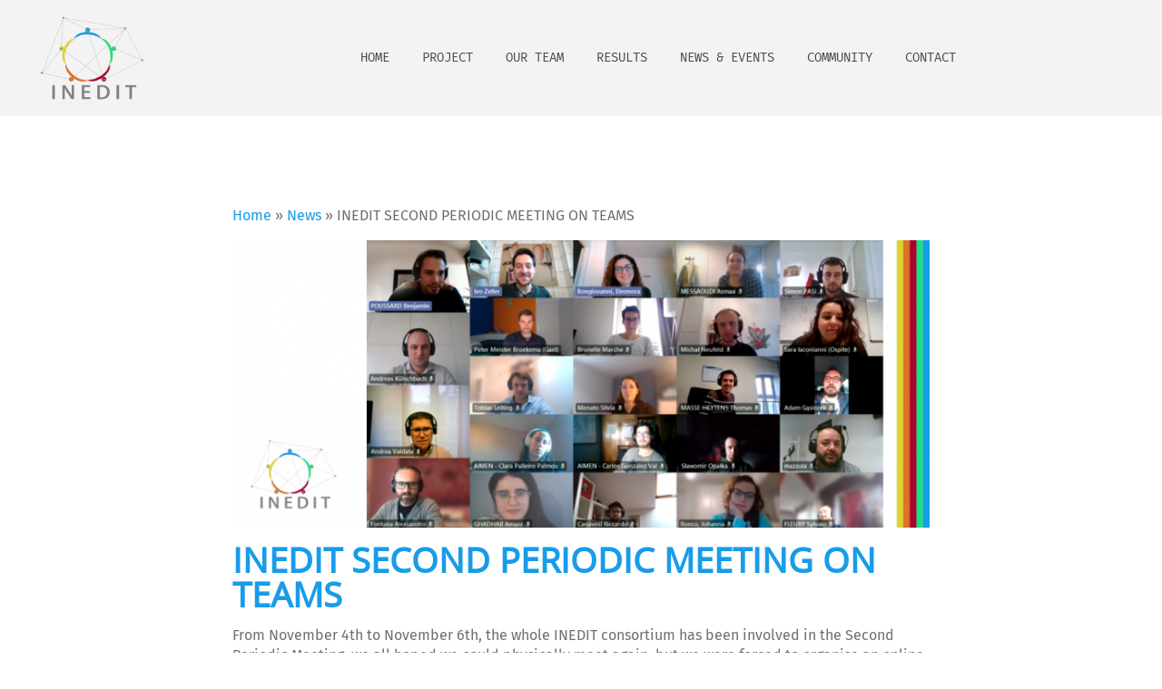

--- FILE ---
content_type: text/html; charset=UTF-8
request_url: https://www.inedit-project.eu/2020/11/13/inedit-second-periodic-meeting-on-teams/
body_size: 10020
content:
<!DOCTYPE html>
<html lang="en-US">

<head>
	<meta charset="UTF-8">
	<meta name="viewport" content="width=device-width, initial-scale=1">
	<link rel="profile" href="http://gmpg.org/xfn/11">
	<link rel="pingback" href="https://www.inedit-project.eu/xmlrpc.php">
	<meta name='robots' content='noindex, nofollow' />

	<!-- This site is optimized with the Yoast SEO plugin v26.8 - https://yoast.com/product/yoast-seo-wordpress/ -->
	<title>INEDIT SECOND PERIODIC MEETING ON TEAMS - Inedit project</title>
	<meta property="og:locale" content="en_US" />
	<meta property="og:type" content="article" />
	<meta property="og:title" content="INEDIT SECOND PERIODIC MEETING ON TEAMS - Inedit project" />
	<meta property="og:description" content="From November 4th to November 6th, the whole INEDIT consortium has been involved in the Second Periodic Meeting..we all hoped we could physically meet again, but we were forced to organise an online meeting. The strong collaboration between partners was the basis for the “co-creation” of a very active meeting, full of engaging online workshops. All partners [&hellip;]" />
	<meta property="og:url" content="https://www.inedit-project.eu/2020/11/13/inedit-second-periodic-meeting-on-teams/" />
	<meta property="og:site_name" content="Inedit project" />
	<meta property="article:published_time" content="2020-11-13T17:02:21+00:00" />
	<meta property="article:modified_time" content="2024-10-30T17:02:45+00:00" />
	<meta property="og:image" content="https://www.inedit-project.eu/wp-content/uploads/sites/9/2024/10/2Periodic-Meeting-825x340-1.png" />
	<meta property="og:image:width" content="825" />
	<meta property="og:image:height" content="340" />
	<meta property="og:image:type" content="image/png" />
	<meta name="author" content="super" />
	<meta name="twitter:card" content="summary_large_image" />
	<meta name="twitter:label1" content="Written by" />
	<meta name="twitter:data1" content="super" />
	<meta name="twitter:label2" content="Est. reading time" />
	<meta name="twitter:data2" content="2 minutes" />
	<script type="application/ld+json" class="yoast-schema-graph">{"@context":"https://schema.org","@graph":[{"@type":"Article","@id":"https://www.inedit-project.eu/2020/11/13/inedit-second-periodic-meeting-on-teams/#article","isPartOf":{"@id":"https://www.inedit-project.eu/2020/11/13/inedit-second-periodic-meeting-on-teams/"},"author":{"name":"super","@id":"https://www.inedit-project.eu/#/schema/person/0c7e8ce20a753415ad9ed354648c4a70"},"headline":"INEDIT SECOND PERIODIC MEETING ON TEAMS","datePublished":"2020-11-13T17:02:21+00:00","dateModified":"2024-10-30T17:02:45+00:00","mainEntityOfPage":{"@id":"https://www.inedit-project.eu/2020/11/13/inedit-second-periodic-meeting-on-teams/"},"wordCount":121,"commentCount":0,"image":{"@id":"https://www.inedit-project.eu/2020/11/13/inedit-second-periodic-meeting-on-teams/#primaryimage"},"thumbnailUrl":"https://www.inedit-project.eu/wp-content/uploads/sites/9/2024/10/2Periodic-Meeting-825x340-1.png","articleSection":["News"],"inLanguage":"en-US"},{"@type":"WebPage","@id":"https://www.inedit-project.eu/2020/11/13/inedit-second-periodic-meeting-on-teams/","url":"https://www.inedit-project.eu/2020/11/13/inedit-second-periodic-meeting-on-teams/","name":"INEDIT SECOND PERIODIC MEETING ON TEAMS - Inedit project","isPartOf":{"@id":"https://www.inedit-project.eu/#website"},"primaryImageOfPage":{"@id":"https://www.inedit-project.eu/2020/11/13/inedit-second-periodic-meeting-on-teams/#primaryimage"},"image":{"@id":"https://www.inedit-project.eu/2020/11/13/inedit-second-periodic-meeting-on-teams/#primaryimage"},"thumbnailUrl":"https://www.inedit-project.eu/wp-content/uploads/sites/9/2024/10/2Periodic-Meeting-825x340-1.png","datePublished":"2020-11-13T17:02:21+00:00","dateModified":"2024-10-30T17:02:45+00:00","author":{"@id":"https://www.inedit-project.eu/#/schema/person/0c7e8ce20a753415ad9ed354648c4a70"},"breadcrumb":{"@id":"https://www.inedit-project.eu/2020/11/13/inedit-second-periodic-meeting-on-teams/#breadcrumb"},"inLanguage":"en-US","potentialAction":[{"@type":"ReadAction","target":["https://www.inedit-project.eu/2020/11/13/inedit-second-periodic-meeting-on-teams/"]}]},{"@type":"ImageObject","inLanguage":"en-US","@id":"https://www.inedit-project.eu/2020/11/13/inedit-second-periodic-meeting-on-teams/#primaryimage","url":"https://www.inedit-project.eu/wp-content/uploads/sites/9/2024/10/2Periodic-Meeting-825x340-1.png","contentUrl":"https://www.inedit-project.eu/wp-content/uploads/sites/9/2024/10/2Periodic-Meeting-825x340-1.png","width":825,"height":340},{"@type":"BreadcrumbList","@id":"https://www.inedit-project.eu/2020/11/13/inedit-second-periodic-meeting-on-teams/#breadcrumb","itemListElement":[{"@type":"ListItem","position":1,"name":"Home","item":"https://www.inedit-project.eu/"},{"@type":"ListItem","position":2,"name":"News","item":"https://www.inedit-project.eu/category/news/"},{"@type":"ListItem","position":3,"name":"INEDIT SECOND PERIODIC MEETING ON TEAMS"}]},{"@type":"WebSite","@id":"https://www.inedit-project.eu/#website","url":"https://www.inedit-project.eu/","name":"Inedit project","description":"Inedit project","potentialAction":[{"@type":"SearchAction","target":{"@type":"EntryPoint","urlTemplate":"https://www.inedit-project.eu/?s={search_term_string}"},"query-input":{"@type":"PropertyValueSpecification","valueRequired":true,"valueName":"search_term_string"}}],"inLanguage":"en-US"},{"@type":"Person","@id":"https://www.inedit-project.eu/#/schema/person/0c7e8ce20a753415ad9ed354648c4a70","name":"super","image":{"@type":"ImageObject","inLanguage":"en-US","@id":"https://www.inedit-project.eu/#/schema/person/image/","url":"https://secure.gravatar.com/avatar/7d4661e0b91c09c565bba3e46ef34b1658a1f96576a906c9288ac20bc0f6d087?s=96&d=mm&r=g","contentUrl":"https://secure.gravatar.com/avatar/7d4661e0b91c09c565bba3e46ef34b1658a1f96576a906c9288ac20bc0f6d087?s=96&d=mm&r=g","caption":"super"},"sameAs":["http://localhost/crit-modena-multisite"],"url":"https://www.inedit-project.eu/author/super/"}]}</script>
	<!-- / Yoast SEO plugin. -->


<link rel='dns-prefetch' href='//use.fontawesome.com' />
<link rel="alternate" title="oEmbed (JSON)" type="application/json+oembed" href="https://www.inedit-project.eu/wp-json/oembed/1.0/embed?url=https%3A%2F%2Fwww.inedit-project.eu%2F2020%2F11%2F13%2Finedit-second-periodic-meeting-on-teams%2F" />
<link rel="alternate" title="oEmbed (XML)" type="text/xml+oembed" href="https://www.inedit-project.eu/wp-json/oembed/1.0/embed?url=https%3A%2F%2Fwww.inedit-project.eu%2F2020%2F11%2F13%2Finedit-second-periodic-meeting-on-teams%2F&#038;format=xml" />
<style id='wp-img-auto-sizes-contain-inline-css' type='text/css'>
img:is([sizes=auto i],[sizes^="auto," i]){contain-intrinsic-size:3000px 1500px}
/*# sourceURL=wp-img-auto-sizes-contain-inline-css */
</style>
<style id='wp-emoji-styles-inline-css' type='text/css'>

	img.wp-smiley, img.emoji {
		display: inline !important;
		border: none !important;
		box-shadow: none !important;
		height: 1em !important;
		width: 1em !important;
		margin: 0 0.07em !important;
		vertical-align: -0.1em !important;
		background: none !important;
		padding: 0 !important;
	}
/*# sourceURL=wp-emoji-styles-inline-css */
</style>
<link rel='stylesheet' id='wp-block-library-css' href='https://www.inedit-project.eu/wp-includes/css/dist/block-library/style.min.css' type='text/css' media='all' />
<style id='global-styles-inline-css' type='text/css'>
:root{--wp--preset--aspect-ratio--square: 1;--wp--preset--aspect-ratio--4-3: 4/3;--wp--preset--aspect-ratio--3-4: 3/4;--wp--preset--aspect-ratio--3-2: 3/2;--wp--preset--aspect-ratio--2-3: 2/3;--wp--preset--aspect-ratio--16-9: 16/9;--wp--preset--aspect-ratio--9-16: 9/16;--wp--preset--color--black: #000000;--wp--preset--color--cyan-bluish-gray: #abb8c3;--wp--preset--color--white: #ffffff;--wp--preset--color--pale-pink: #f78da7;--wp--preset--color--vivid-red: #cf2e2e;--wp--preset--color--luminous-vivid-orange: #ff6900;--wp--preset--color--luminous-vivid-amber: #fcb900;--wp--preset--color--light-green-cyan: #7bdcb5;--wp--preset--color--vivid-green-cyan: #00d084;--wp--preset--color--pale-cyan-blue: #8ed1fc;--wp--preset--color--vivid-cyan-blue: #0693e3;--wp--preset--color--vivid-purple: #9b51e0;--wp--preset--gradient--vivid-cyan-blue-to-vivid-purple: linear-gradient(135deg,rgb(6,147,227) 0%,rgb(155,81,224) 100%);--wp--preset--gradient--light-green-cyan-to-vivid-green-cyan: linear-gradient(135deg,rgb(122,220,180) 0%,rgb(0,208,130) 100%);--wp--preset--gradient--luminous-vivid-amber-to-luminous-vivid-orange: linear-gradient(135deg,rgb(252,185,0) 0%,rgb(255,105,0) 100%);--wp--preset--gradient--luminous-vivid-orange-to-vivid-red: linear-gradient(135deg,rgb(255,105,0) 0%,rgb(207,46,46) 100%);--wp--preset--gradient--very-light-gray-to-cyan-bluish-gray: linear-gradient(135deg,rgb(238,238,238) 0%,rgb(169,184,195) 100%);--wp--preset--gradient--cool-to-warm-spectrum: linear-gradient(135deg,rgb(74,234,220) 0%,rgb(151,120,209) 20%,rgb(207,42,186) 40%,rgb(238,44,130) 60%,rgb(251,105,98) 80%,rgb(254,248,76) 100%);--wp--preset--gradient--blush-light-purple: linear-gradient(135deg,rgb(255,206,236) 0%,rgb(152,150,240) 100%);--wp--preset--gradient--blush-bordeaux: linear-gradient(135deg,rgb(254,205,165) 0%,rgb(254,45,45) 50%,rgb(107,0,62) 100%);--wp--preset--gradient--luminous-dusk: linear-gradient(135deg,rgb(255,203,112) 0%,rgb(199,81,192) 50%,rgb(65,88,208) 100%);--wp--preset--gradient--pale-ocean: linear-gradient(135deg,rgb(255,245,203) 0%,rgb(182,227,212) 50%,rgb(51,167,181) 100%);--wp--preset--gradient--electric-grass: linear-gradient(135deg,rgb(202,248,128) 0%,rgb(113,206,126) 100%);--wp--preset--gradient--midnight: linear-gradient(135deg,rgb(2,3,129) 0%,rgb(40,116,252) 100%);--wp--preset--font-size--small: 13px;--wp--preset--font-size--medium: 20px;--wp--preset--font-size--large: 36px;--wp--preset--font-size--x-large: 42px;--wp--preset--spacing--20: 0.44rem;--wp--preset--spacing--30: 0.67rem;--wp--preset--spacing--40: 1rem;--wp--preset--spacing--50: 1.5rem;--wp--preset--spacing--60: 2.25rem;--wp--preset--spacing--70: 3.38rem;--wp--preset--spacing--80: 5.06rem;--wp--preset--shadow--natural: 6px 6px 9px rgba(0, 0, 0, 0.2);--wp--preset--shadow--deep: 12px 12px 50px rgba(0, 0, 0, 0.4);--wp--preset--shadow--sharp: 6px 6px 0px rgba(0, 0, 0, 0.2);--wp--preset--shadow--outlined: 6px 6px 0px -3px rgb(255, 255, 255), 6px 6px rgb(0, 0, 0);--wp--preset--shadow--crisp: 6px 6px 0px rgb(0, 0, 0);}:where(.is-layout-flex){gap: 0.5em;}:where(.is-layout-grid){gap: 0.5em;}body .is-layout-flex{display: flex;}.is-layout-flex{flex-wrap: wrap;align-items: center;}.is-layout-flex > :is(*, div){margin: 0;}body .is-layout-grid{display: grid;}.is-layout-grid > :is(*, div){margin: 0;}:where(.wp-block-columns.is-layout-flex){gap: 2em;}:where(.wp-block-columns.is-layout-grid){gap: 2em;}:where(.wp-block-post-template.is-layout-flex){gap: 1.25em;}:where(.wp-block-post-template.is-layout-grid){gap: 1.25em;}.has-black-color{color: var(--wp--preset--color--black) !important;}.has-cyan-bluish-gray-color{color: var(--wp--preset--color--cyan-bluish-gray) !important;}.has-white-color{color: var(--wp--preset--color--white) !important;}.has-pale-pink-color{color: var(--wp--preset--color--pale-pink) !important;}.has-vivid-red-color{color: var(--wp--preset--color--vivid-red) !important;}.has-luminous-vivid-orange-color{color: var(--wp--preset--color--luminous-vivid-orange) !important;}.has-luminous-vivid-amber-color{color: var(--wp--preset--color--luminous-vivid-amber) !important;}.has-light-green-cyan-color{color: var(--wp--preset--color--light-green-cyan) !important;}.has-vivid-green-cyan-color{color: var(--wp--preset--color--vivid-green-cyan) !important;}.has-pale-cyan-blue-color{color: var(--wp--preset--color--pale-cyan-blue) !important;}.has-vivid-cyan-blue-color{color: var(--wp--preset--color--vivid-cyan-blue) !important;}.has-vivid-purple-color{color: var(--wp--preset--color--vivid-purple) !important;}.has-black-background-color{background-color: var(--wp--preset--color--black) !important;}.has-cyan-bluish-gray-background-color{background-color: var(--wp--preset--color--cyan-bluish-gray) !important;}.has-white-background-color{background-color: var(--wp--preset--color--white) !important;}.has-pale-pink-background-color{background-color: var(--wp--preset--color--pale-pink) !important;}.has-vivid-red-background-color{background-color: var(--wp--preset--color--vivid-red) !important;}.has-luminous-vivid-orange-background-color{background-color: var(--wp--preset--color--luminous-vivid-orange) !important;}.has-luminous-vivid-amber-background-color{background-color: var(--wp--preset--color--luminous-vivid-amber) !important;}.has-light-green-cyan-background-color{background-color: var(--wp--preset--color--light-green-cyan) !important;}.has-vivid-green-cyan-background-color{background-color: var(--wp--preset--color--vivid-green-cyan) !important;}.has-pale-cyan-blue-background-color{background-color: var(--wp--preset--color--pale-cyan-blue) !important;}.has-vivid-cyan-blue-background-color{background-color: var(--wp--preset--color--vivid-cyan-blue) !important;}.has-vivid-purple-background-color{background-color: var(--wp--preset--color--vivid-purple) !important;}.has-black-border-color{border-color: var(--wp--preset--color--black) !important;}.has-cyan-bluish-gray-border-color{border-color: var(--wp--preset--color--cyan-bluish-gray) !important;}.has-white-border-color{border-color: var(--wp--preset--color--white) !important;}.has-pale-pink-border-color{border-color: var(--wp--preset--color--pale-pink) !important;}.has-vivid-red-border-color{border-color: var(--wp--preset--color--vivid-red) !important;}.has-luminous-vivid-orange-border-color{border-color: var(--wp--preset--color--luminous-vivid-orange) !important;}.has-luminous-vivid-amber-border-color{border-color: var(--wp--preset--color--luminous-vivid-amber) !important;}.has-light-green-cyan-border-color{border-color: var(--wp--preset--color--light-green-cyan) !important;}.has-vivid-green-cyan-border-color{border-color: var(--wp--preset--color--vivid-green-cyan) !important;}.has-pale-cyan-blue-border-color{border-color: var(--wp--preset--color--pale-cyan-blue) !important;}.has-vivid-cyan-blue-border-color{border-color: var(--wp--preset--color--vivid-cyan-blue) !important;}.has-vivid-purple-border-color{border-color: var(--wp--preset--color--vivid-purple) !important;}.has-vivid-cyan-blue-to-vivid-purple-gradient-background{background: var(--wp--preset--gradient--vivid-cyan-blue-to-vivid-purple) !important;}.has-light-green-cyan-to-vivid-green-cyan-gradient-background{background: var(--wp--preset--gradient--light-green-cyan-to-vivid-green-cyan) !important;}.has-luminous-vivid-amber-to-luminous-vivid-orange-gradient-background{background: var(--wp--preset--gradient--luminous-vivid-amber-to-luminous-vivid-orange) !important;}.has-luminous-vivid-orange-to-vivid-red-gradient-background{background: var(--wp--preset--gradient--luminous-vivid-orange-to-vivid-red) !important;}.has-very-light-gray-to-cyan-bluish-gray-gradient-background{background: var(--wp--preset--gradient--very-light-gray-to-cyan-bluish-gray) !important;}.has-cool-to-warm-spectrum-gradient-background{background: var(--wp--preset--gradient--cool-to-warm-spectrum) !important;}.has-blush-light-purple-gradient-background{background: var(--wp--preset--gradient--blush-light-purple) !important;}.has-blush-bordeaux-gradient-background{background: var(--wp--preset--gradient--blush-bordeaux) !important;}.has-luminous-dusk-gradient-background{background: var(--wp--preset--gradient--luminous-dusk) !important;}.has-pale-ocean-gradient-background{background: var(--wp--preset--gradient--pale-ocean) !important;}.has-electric-grass-gradient-background{background: var(--wp--preset--gradient--electric-grass) !important;}.has-midnight-gradient-background{background: var(--wp--preset--gradient--midnight) !important;}.has-small-font-size{font-size: var(--wp--preset--font-size--small) !important;}.has-medium-font-size{font-size: var(--wp--preset--font-size--medium) !important;}.has-large-font-size{font-size: var(--wp--preset--font-size--large) !important;}.has-x-large-font-size{font-size: var(--wp--preset--font-size--x-large) !important;}
/*# sourceURL=global-styles-inline-css */
</style>

<style id='classic-theme-styles-inline-css' type='text/css'>
/*! This file is auto-generated */
.wp-block-button__link{color:#fff;background-color:#32373c;border-radius:9999px;box-shadow:none;text-decoration:none;padding:calc(.667em + 2px) calc(1.333em + 2px);font-size:1.125em}.wp-block-file__button{background:#32373c;color:#fff;text-decoration:none}
/*# sourceURL=/wp-includes/css/classic-themes.min.css */
</style>
<style id='font-awesome-svg-styles-default-inline-css' type='text/css'>
.svg-inline--fa {
  display: inline-block;
  height: 1em;
  overflow: visible;
  vertical-align: -.125em;
}
/*# sourceURL=font-awesome-svg-styles-default-inline-css */
</style>
<link rel='stylesheet' id='font-awesome-svg-styles-css' href='https://www.inedit-project.eu/wp-content/uploads/sites/9/font-awesome/v6.5.2/css/svg-with-js.css' type='text/css' media='all' />
<style id='font-awesome-svg-styles-inline-css' type='text/css'>
   .wp-block-font-awesome-icon svg::before,
   .wp-rich-text-font-awesome-icon svg::before {content: unset;}
/*# sourceURL=font-awesome-svg-styles-inline-css */
</style>
<link rel='stylesheet' id='main-style-css' href='https://www.inedit-project.eu/wp-content/themes/crit_modena_multisite/dist/index.css' type='text/css' media='all' />
<link rel='stylesheet' id='font-awesome-official-css' href='https://use.fontawesome.com/releases/v6.5.2/css/all.css' type='text/css' media='all' integrity="sha384-PPIZEGYM1v8zp5Py7UjFb79S58UeqCL9pYVnVPURKEqvioPROaVAJKKLzvH2rDnI" crossorigin="anonymous" />
<link rel='stylesheet' id='heateor_sss_frontend_css-css' href='https://www.inedit-project.eu/wp-content/plugins/sassy-social-share/public/css/sassy-social-share-public.css' type='text/css' media='all' />
<style id='heateor_sss_frontend_css-inline-css' type='text/css'>
.heateor_sss_button_instagram span.heateor_sss_svg,a.heateor_sss_instagram span.heateor_sss_svg{background:radial-gradient(circle at 30% 107%,#fdf497 0,#fdf497 5%,#fd5949 45%,#d6249f 60%,#285aeb 90%)}.heateor_sss_horizontal_sharing .heateor_sss_svg,.heateor_sss_standard_follow_icons_container .heateor_sss_svg{color:#fff;border-width:0px;border-style:solid;border-color:transparent}.heateor_sss_horizontal_sharing .heateorSssTCBackground{color:#666}.heateor_sss_horizontal_sharing span.heateor_sss_svg:hover,.heateor_sss_standard_follow_icons_container span.heateor_sss_svg:hover{border-color:transparent;}.heateor_sss_vertical_sharing span.heateor_sss_svg,.heateor_sss_floating_follow_icons_container span.heateor_sss_svg{color:#fff;border-width:0px;border-style:solid;border-color:transparent;}.heateor_sss_vertical_sharing .heateorSssTCBackground{color:#666;}.heateor_sss_vertical_sharing span.heateor_sss_svg:hover,.heateor_sss_floating_follow_icons_container span.heateor_sss_svg:hover{border-color:transparent;}@media screen and (max-width:783px) {.heateor_sss_vertical_sharing{display:none!important}}
/*# sourceURL=heateor_sss_frontend_css-inline-css */
</style>
<link rel='stylesheet' id='font-awesome-official-v4shim-css' href='https://use.fontawesome.com/releases/v6.5.2/css/v4-shims.css' type='text/css' media='all' integrity="sha384-XyvK/kKwgVW+fuRkusfLgfhAMuaxLPSOY8W7wj8tUkf0Nr2WGHniPmpdu+cmPS5n" crossorigin="anonymous" />
<script type="text/javascript" src="https://www.inedit-project.eu/wp-includes/js/jquery/jquery.min.js" id="jquery-core-js"></script>
<script type="text/javascript" src="https://www.inedit-project.eu/wp-includes/js/jquery/jquery-migrate.min.js" id="jquery-migrate-js"></script>
<link rel="https://api.w.org/" href="https://www.inedit-project.eu/wp-json/" /><link rel="alternate" title="JSON" type="application/json" href="https://www.inedit-project.eu/wp-json/wp/v2/posts/338" /><link rel="EditURI" type="application/rsd+xml" title="RSD" href="https://www.inedit-project.eu/xmlrpc.php?rsd" />
<meta name="generator" content="WordPress 6.9" />
<link rel='shortlink' href='https://www.inedit-project.eu/?p=338' />
<link rel="icon" href="https://www.inedit-project.eu/wp-content/uploads/sites/9/2024/07/cropped-Inedit_main02-2-32x32.png" sizes="32x32" />
<link rel="icon" href="https://www.inedit-project.eu/wp-content/uploads/sites/9/2024/07/cropped-Inedit_main02-2-192x192.png" sizes="192x192" />
<link rel="apple-touch-icon" href="https://www.inedit-project.eu/wp-content/uploads/sites/9/2024/07/cropped-Inedit_main02-2-180x180.png" />
<meta name="msapplication-TileImage" content="https://www.inedit-project.eu/wp-content/uploads/sites/9/2024/07/cropped-Inedit_main02-2-270x270.png" />
		<style type="text/css" id="wp-custom-css">
			.footer__logo-wrapper img {
	max-width: 8rem;
}

.page-template-homepage .section--introduction .section__body .text-columns {
	font-size: 1rem;
	column-count: 1;
  column-gap: 0;
}

iframe {
	width: 100%;
	aspect-ratio: 16 / 9;
}

a {
	color: var(--dark-color-alt);
	text-decoration: none;
}

.page-template-work-files .section--publications .files .file, .page-template-multimedia .section--publications .files .file, .page-template-work-publications .section--multimedia .files .file, .page-template-work-publications .section--publications .files .file {
    padding: 2rem;
    border: 2px solid var(--light-grey);
}
		</style>
			<style>
    @font-face {
    font-family: 'Title Font';
    src: url('https://www.inedit-project.eu/wp-content/uploads/sites/9/2024/07/OpenSans-Regular-webfont.woff2') format('woff2');
    font-weight: normal;
    font-style: normal;
    font-display: swap;
    }
</style><style>:root {
--accent-color: #189ce8;
--dark-color: #191919;
--dark-color-alt: #525252;
--header-color: #eaeaea;
--header-link-color: #494949;
--footer-color: #eaeaea;
--text-color: #707070;
--mid-grey: #cccccc;
--light-grey: #f2f2f2;
--title-font: 'Title Font';
}</style></head>

<body class="wp-singular post-template-default single single-post postid-338 single-format-standard wp-theme-crit_modena_multisite">
	<main id="main" class="site" data-template="single">
		<div id="loader" class="fixed top-0 left-0 bottom-0 right-0 z2"></div>
		
<header class="header header--main fixed fluid left-0" role="banner">
  <div class="header__inner max-width-5 mx-auto flex flex-wrap items-center justify-between py2">
    <div class="header__logo-wrapper px2">
      <a class="header__logo inline-block" href="https://www.inedit-project.eu/" rel="home">
          <figure>
    <img width="500" height="281" src="[data-uri]" class="fluid lazy" alt="" loading="lazy" srcset="https://www.inedit-project.eu/wp-content/uploads/sites/9/2024/07/Inedit_main02-1.png 500w, https://www.inedit-project.eu/wp-content/uploads/sites/9/2024/07/Inedit_main02-1-300x169.png 300w" data-src="https://www.inedit-project.eu/wp-content/uploads/sites/9/2024/07/Inedit_main02-1.png" data-srcset="https://www.inedit-project.eu/wp-content/uploads/sites/9/2024/07/Inedit_main02-1.png 500w, https://www.inedit-project.eu/wp-content/uploads/sites/9/2024/07/Inedit_main02-1-300x169.png 300w" decoding="async" sizes="auto, (max-width: 500px) 100vw, 500px" />  </figure>
      </a>
    </div>

    <div class="header__menu-wrapper px2">
      <nav class="header__nav" role="navigation">
        <div class="menu-main-menu-container"><ul id="menu-main-menu" class="menu menu--primary m0 p0"><li id="menu-item-831" class="menu-item menu-item-type-post_type menu-item-object-page menu-item-home menu-item-831"><a href="https://www.inedit-project.eu/">Home</a></li>
<li id="menu-item-791" class="menu-item menu-item-type-post_type menu-item-object-page menu-item-has-children menu-item-791"><a href="https://www.inedit-project.eu/project/">Project</a>
<ul class="sub-menu">
	<li id="menu-item-819" class="menu-item menu-item-type-post_type menu-item-object-page menu-item-819"><a href="https://www.inedit-project.eu/work-structure/">Work Structure</a></li>
	<li id="menu-item-793" class="menu-item menu-item-type-post_type menu-item-object-page menu-item-793"><a href="https://www.inedit-project.eu/deliverables/">Deliverables</a></li>
	<li id="menu-item-794" class="menu-item menu-item-type-post_type menu-item-object-page menu-item-794"><a href="https://www.inedit-project.eu/glossary/">Glossary</a></li>
</ul>
</li>
<li id="menu-item-795" class="menu-item menu-item-type-post_type menu-item-object-page menu-item-795"><a href="https://www.inedit-project.eu/partners/">Our team</a></li>
<li id="menu-item-799" class="menu-item menu-item-type-post_type menu-item-object-page menu-item-has-children menu-item-799"><a href="https://www.inedit-project.eu/case-study/">Results</a>
<ul class="sub-menu">
	<li id="menu-item-797" class="menu-item menu-item-type-post_type menu-item-object-page menu-item-797"><a href="https://www.inedit-project.eu/case-study/">DesignTogether Process</a></li>
	<li id="menu-item-798" class="menu-item menu-item-type-post_type menu-item-object-page menu-item-798"><a href="https://www.inedit-project.eu/designtogether-platform/">DesignTogether Platform</a></li>
	<li id="menu-item-796" class="menu-item menu-item-type-post_type menu-item-object-page menu-item-796"><a href="https://www.inedit-project.eu/designtogether-services/">DesignTogether Services</a></li>
	<li id="menu-item-800" class="menu-item menu-item-type-post_type menu-item-object-page menu-item-800"><a href="https://www.inedit-project.eu/case-studies/">Case Studies</a></li>
	<li id="menu-item-803" class="menu-item menu-item-type-post_type menu-item-object-page menu-item-803"><a href="https://www.inedit-project.eu/publications/">Publications</a></li>
	<li id="menu-item-802" class="menu-item menu-item-type-post_type menu-item-object-page menu-item-802"><a href="https://www.inedit-project.eu/video/">Video</a></li>
</ul>
</li>
<li id="menu-item-804" class="menu-item menu-item-type-taxonomy menu-item-object-category current-post-ancestor current-menu-parent current-post-parent menu-item-804"><a href="https://www.inedit-project.eu/category/news/">News &#038; Events</a></li>
<li id="menu-item-810" class="menu-item menu-item-type-post_type menu-item-object-page menu-item-has-children menu-item-810"><a href="https://www.inedit-project.eu/sister-projects/">Community</a>
<ul class="sub-menu">
	<li id="menu-item-811" class="menu-item menu-item-type-post_type menu-item-object-page menu-item-811"><a href="https://www.inedit-project.eu/sister-projects/">Sister Projects</a></li>
</ul>
</li>
<li id="menu-item-818" class="menu-item menu-item-type-post_type menu-item-object-page menu-item-818"><a href="https://www.inedit-project.eu/contact-more-information/">Contact</a></li>
</ul></div>      </nav>
    </div>

    <div class="header__toggle-wrapper flex items-center justify-end px2">
      <div class="header__toggle flex justify-center">
        <div class="bar relative"></div>
      </div>
    </div>
  </div>
</header>

<div class="header--offcanvas fixed top-0 overflow-hidden" role="navigation" data-enter-from="top">
  <div class="header__wrapper">
    <div class="menu-main-menu-container"><ul id="menu-main-menu-1" class="menu menu--primary m0 p0"><li class="menu-item menu-item-type-post_type menu-item-object-page menu-item-home menu-item-831"><a href="https://www.inedit-project.eu/">Home</a></li>
<li class="menu-item menu-item-type-post_type menu-item-object-page menu-item-has-children menu-item-791"><a href="https://www.inedit-project.eu/project/">Project</a>
<ul class="sub-menu">
	<li class="menu-item menu-item-type-post_type menu-item-object-page menu-item-819"><a href="https://www.inedit-project.eu/work-structure/">Work Structure</a></li>
	<li class="menu-item menu-item-type-post_type menu-item-object-page menu-item-793"><a href="https://www.inedit-project.eu/deliverables/">Deliverables</a></li>
	<li class="menu-item menu-item-type-post_type menu-item-object-page menu-item-794"><a href="https://www.inedit-project.eu/glossary/">Glossary</a></li>
</ul>
</li>
<li class="menu-item menu-item-type-post_type menu-item-object-page menu-item-795"><a href="https://www.inedit-project.eu/partners/">Our team</a></li>
<li class="menu-item menu-item-type-post_type menu-item-object-page menu-item-has-children menu-item-799"><a href="https://www.inedit-project.eu/case-study/">Results</a>
<ul class="sub-menu">
	<li class="menu-item menu-item-type-post_type menu-item-object-page menu-item-797"><a href="https://www.inedit-project.eu/case-study/">DesignTogether Process</a></li>
	<li class="menu-item menu-item-type-post_type menu-item-object-page menu-item-798"><a href="https://www.inedit-project.eu/designtogether-platform/">DesignTogether Platform</a></li>
	<li class="menu-item menu-item-type-post_type menu-item-object-page menu-item-796"><a href="https://www.inedit-project.eu/designtogether-services/">DesignTogether Services</a></li>
	<li class="menu-item menu-item-type-post_type menu-item-object-page menu-item-800"><a href="https://www.inedit-project.eu/case-studies/">Case Studies</a></li>
	<li class="menu-item menu-item-type-post_type menu-item-object-page menu-item-803"><a href="https://www.inedit-project.eu/publications/">Publications</a></li>
	<li class="menu-item menu-item-type-post_type menu-item-object-page menu-item-802"><a href="https://www.inedit-project.eu/video/">Video</a></li>
</ul>
</li>
<li class="menu-item menu-item-type-taxonomy menu-item-object-category current-post-ancestor current-menu-parent current-post-parent menu-item-804"><a href="https://www.inedit-project.eu/category/news/">News &#038; Events</a></li>
<li class="menu-item menu-item-type-post_type menu-item-object-page menu-item-has-children menu-item-810"><a href="https://www.inedit-project.eu/sister-projects/">Community</a>
<ul class="sub-menu">
	<li class="menu-item menu-item-type-post_type menu-item-object-page menu-item-811"><a href="https://www.inedit-project.eu/sister-projects/">Sister Projects</a></li>
</ul>
</li>
<li class="menu-item menu-item-type-post_type menu-item-object-page menu-item-818"><a href="https://www.inedit-project.eu/contact-more-information/">Contact</a></li>
</ul></div>  </div>
</div>

 	<div class="content-area">
 		
<article id="post-338" class="max-width-3 mx-auto px2 md-px0 py2 md-py4 post-338 post type-post status-publish format-standard has-post-thumbnail hentry category-news">

	<p id="breadcrumbs"><span><span><a href="https://www.inedit-project.eu/">Home</a></span> » <span><a href="https://www.inedit-project.eu/category/news/">News</a></span> » <span class="breadcrumb_last" aria-current="page">INEDIT SECOND PERIODIC MEETING ON TEAMS</span></span></p>
			<div class="post__image">  <figure>
    <img width="825" height="340" src="[data-uri]" class="fluid lazy" alt="" loading="lazy" srcset="https://www.inedit-project.eu/wp-content/uploads/sites/9/2024/10/2Periodic-Meeting-825x340-1.png 825w, https://www.inedit-project.eu/wp-content/uploads/sites/9/2024/10/2Periodic-Meeting-825x340-1-300x124.png 300w, https://www.inedit-project.eu/wp-content/uploads/sites/9/2024/10/2Periodic-Meeting-825x340-1-768x317.png 768w" data-src="https://www.inedit-project.eu/wp-content/uploads/sites/9/2024/10/2Periodic-Meeting-825x340-1.png" data-srcset="https://www.inedit-project.eu/wp-content/uploads/sites/9/2024/10/2Periodic-Meeting-825x340-1.png 825w, https://www.inedit-project.eu/wp-content/uploads/sites/9/2024/10/2Periodic-Meeting-825x340-1-300x124.png 300w, https://www.inedit-project.eu/wp-content/uploads/sites/9/2024/10/2Periodic-Meeting-825x340-1-768x317.png 768w" decoding="async" sizes="auto, (max-width: 825px) 100vw, 825px" />  </figure>
</div>
		<header class="post__header">
		<span class="post__date hide">November 13, 2020</span>
		<h1 class="post__title title-xl m0 py2">INEDIT SECOND PERIODIC MEETING ON TEAMS</h1>
	</header>
	<div class="post__content wysiwyg">
		<p>From November 4th to November 6th, the whole INEDIT consortium has been involved in the Second Periodic Meeting..we all hoped we could physically meet again, but we were forced to organise an online meeting. The strong&#xA0;<a class="glossaryLink" style="text-decoration: none !important; transition-duration: 0.4s; color: #000000 !important; border-bottom: 1px dotted #000000;" href="https://www.inedit-project.eu/glossary/collaboration/" aria-describedby="tt" data-cmtooltip="&lt;div class=glossaryItemTitle&gt;Collaboration&lt;/div&gt;&lt;div class=glossaryItemBody&gt;Collaboration requires coordinated activity across different parties to address a jointly defined problem, with all partners contributing. Collaboration requires the explicit definition of common objectives and it may include agreement over the distribution of inputs, risks and potential benefits. Collaboration can create new knowledge, but it does not need to result in an innovation. Each partner in a collaboration agreement can use the resulting knowledge for different purposes&#x201D; (OECD et Eurostat 2019).&lt;/div&gt;" data-gt-translate-attributes='[{"attribute":"data-cmtooltip", "format":"html"}]'>collaboration</a>&#xA0;between partners was the basis for the &#x201C;<a class="glossaryLink" style="text-decoration: none !important; transition-duration: 0.4s; color: #000000 !important; border-bottom: 1px dotted #000000;" href="https://www.inedit-project.eu/glossary/co-creation/" aria-describedby="tt" data-cmtooltip="&lt;div class=glossaryItemTitle&gt;Co-creation&lt;/div&gt;&lt;div class=glossaryItemBody&gt;The co-creation can &amp;quot;refer to any act of collective creativity, i.e. creativity that is shared by two or more people. Co-creation is a very broad term with applications ranging from the physical to the metaphysical and from the material to the spiritual (Sanders et Stappers 2008). In the business context, the co-creation is when a company includes different stakeholders in the ideation, design, and development processes of a product, a technology, or a service (adapted from (Ind et Coates 2013)).&amp;lt;br /&amp;gt;&amp;nbsp;&lt;/div&gt;" data-gt-translate-attributes='[{"attribute":"data-cmtooltip", "format":"html"}]'>co-creation</a>&#x201D; of a very active meeting, full of engaging online workshops. All partners were asked to give their contribution to the building up of the INEDIT platform and of the INEDIT demonstrators, taking into account all the available background.</p>
<p>After the first year, all the INEDIT people are focused on their activities and fully aware of the potentialities of matching all the partners capabilities! Let&#x2019;s continue our collaborative work!</p>
	</div>

</article> 	</div>

 
			
<footer class="footer footer--main relative clearfix">
  <div class="footer--main-inner pt3">
    <div class="max-width-5 px2 mx-auto py4 flex flex-wrap justify-between">
      <div class="max-width-1 mb2 md-mb0">
                  <div class="footer__info wysiwyg mb2"><p>This project has received funding from the European Union’s H2020 research and innovation programme under Grant Agreement N 869952.</p>
</div>
                          <div class="footer__logo-wrapper">
              <figure>
    <img width="300" height="200" src="[data-uri]" class="contain-image lazy" alt="" loading="lazy" srcset="" data-src="https://www.inedit-project.eu/wp-content/uploads/sites/9/2024/10/Flag_of_Europe-300x200-1.png" data-srcset="" decoding="async" />  </figure>
          </div>
              </div>

      <div class="mb2 md-mb0">
        <h3 class="mb2 md-mb3">Contacts</h3>
                  <div class="contacts flex flex-wrap flex-column">
                          <div class="flex">
                <span>Project Manager: </span> <a class="contact__link mb2" href="alessandro.pirondi@unipr.it" target="_blank">alessandro.pirondi@unipr.it</a>
              </div>
                          <div class="flex">
                <span>Communication Manager: </span> <a class="contact__link mb2" href="info@crit-research.it" target="_blank">info@crit-research.it</a>
              </div>
                      </div>
              </div>
    </div>

    <div class="footer--copyright">
      <div class="max-width-5 px2 mx-auto py4 flex flex-wrap justify-between">
        <div>© Copyright 2026 | Gimcana - Powered by: Crit S.r.l. | All Rights Reserved | <a href="https://www.iubenda.com/privacy-policy/20437233" style="color: #fff;">Privacy policy</a> | <a href="https://www.iubenda.com/privacy-policy/20437233/cookie-policy" style="color: #fff;">Cookie policy</a></div>
        <div>
          <a class="text-light" href="https://www.linkedin.com/company/gimcana/" target="_blank">Linkedin</a>
        </div>
      </div>
    </div>
  </div>
</footer>		</main>
		<script type="speculationrules">
{"prefetch":[{"source":"document","where":{"and":[{"href_matches":"/*"},{"not":{"href_matches":["/wp-*.php","/wp-admin/*","/wp-content/uploads/sites/9/*","/wp-content/*","/wp-content/plugins/*","/wp-content/themes/crit_modena_multisite/*","/*\\?(.+)"]}},{"not":{"selector_matches":"a[rel~=\"nofollow\"]"}},{"not":{"selector_matches":".no-prefetch, .no-prefetch a"}}]},"eagerness":"conservative"}]}
</script>
<script type="text/javascript" id="vendor-script-js-extra">
/* <![CDATA[ */
var directory_uri = {"template_uri":"https://www.inedit-project.eu/wp-content/themes/crit_modena_multisite"};
//# sourceURL=vendor-script-js-extra
/* ]]> */
</script>
<script type="text/javascript" src="https://www.inedit-project.eu/wp-content/themes/crit_modena_multisite/dist/index.min.js" id="vendor-script-js"></script>
<script type="text/javascript" id="heateor_sss_sharing_js-js-before">
/* <![CDATA[ */
function heateorSssLoadEvent(e) {var t=window.onload;if (typeof window.onload!="function") {window.onload=e}else{window.onload=function() {t();e()}}};	var heateorSssSharingAjaxUrl = 'https://www.inedit-project.eu/wp-admin/admin-ajax.php', heateorSssCloseIconPath = 'https://www.inedit-project.eu/wp-content/plugins/sassy-social-share/public/../images/close.png', heateorSssPluginIconPath = 'https://www.inedit-project.eu/wp-content/plugins/sassy-social-share/public/../images/logo.png', heateorSssHorizontalSharingCountEnable = 0, heateorSssVerticalSharingCountEnable = 0, heateorSssSharingOffset = -10; var heateorSssMobileStickySharingEnabled = 0;var heateorSssCopyLinkMessage = "Link copied.";var heateorSssUrlCountFetched = [], heateorSssSharesText = 'Shares', heateorSssShareText = 'Share';function heateorSssPopup(e) {window.open(e,"popUpWindow","height=400,width=600,left=400,top=100,resizable,scrollbars,toolbar=0,personalbar=0,menubar=no,location=no,directories=no,status")}
//# sourceURL=heateor_sss_sharing_js-js-before
/* ]]> */
</script>
<script type="text/javascript" src="https://www.inedit-project.eu/wp-content/plugins/sassy-social-share/public/js/sassy-social-share-public.js" id="heateor_sss_sharing_js-js"></script>
<script id="wp-emoji-settings" type="application/json">
{"baseUrl":"https://s.w.org/images/core/emoji/17.0.2/72x72/","ext":".png","svgUrl":"https://s.w.org/images/core/emoji/17.0.2/svg/","svgExt":".svg","source":{"concatemoji":"https://www.inedit-project.eu/wp-includes/js/wp-emoji-release.min.js"}}
</script>
<script type="module">
/* <![CDATA[ */
/*! This file is auto-generated */
const a=JSON.parse(document.getElementById("wp-emoji-settings").textContent),o=(window._wpemojiSettings=a,"wpEmojiSettingsSupports"),s=["flag","emoji"];function i(e){try{var t={supportTests:e,timestamp:(new Date).valueOf()};sessionStorage.setItem(o,JSON.stringify(t))}catch(e){}}function c(e,t,n){e.clearRect(0,0,e.canvas.width,e.canvas.height),e.fillText(t,0,0);t=new Uint32Array(e.getImageData(0,0,e.canvas.width,e.canvas.height).data);e.clearRect(0,0,e.canvas.width,e.canvas.height),e.fillText(n,0,0);const a=new Uint32Array(e.getImageData(0,0,e.canvas.width,e.canvas.height).data);return t.every((e,t)=>e===a[t])}function p(e,t){e.clearRect(0,0,e.canvas.width,e.canvas.height),e.fillText(t,0,0);var n=e.getImageData(16,16,1,1);for(let e=0;e<n.data.length;e++)if(0!==n.data[e])return!1;return!0}function u(e,t,n,a){switch(t){case"flag":return n(e,"\ud83c\udff3\ufe0f\u200d\u26a7\ufe0f","\ud83c\udff3\ufe0f\u200b\u26a7\ufe0f")?!1:!n(e,"\ud83c\udde8\ud83c\uddf6","\ud83c\udde8\u200b\ud83c\uddf6")&&!n(e,"\ud83c\udff4\udb40\udc67\udb40\udc62\udb40\udc65\udb40\udc6e\udb40\udc67\udb40\udc7f","\ud83c\udff4\u200b\udb40\udc67\u200b\udb40\udc62\u200b\udb40\udc65\u200b\udb40\udc6e\u200b\udb40\udc67\u200b\udb40\udc7f");case"emoji":return!a(e,"\ud83e\u1fac8")}return!1}function f(e,t,n,a){let r;const o=(r="undefined"!=typeof WorkerGlobalScope&&self instanceof WorkerGlobalScope?new OffscreenCanvas(300,150):document.createElement("canvas")).getContext("2d",{willReadFrequently:!0}),s=(o.textBaseline="top",o.font="600 32px Arial",{});return e.forEach(e=>{s[e]=t(o,e,n,a)}),s}function r(e){var t=document.createElement("script");t.src=e,t.defer=!0,document.head.appendChild(t)}a.supports={everything:!0,everythingExceptFlag:!0},new Promise(t=>{let n=function(){try{var e=JSON.parse(sessionStorage.getItem(o));if("object"==typeof e&&"number"==typeof e.timestamp&&(new Date).valueOf()<e.timestamp+604800&&"object"==typeof e.supportTests)return e.supportTests}catch(e){}return null}();if(!n){if("undefined"!=typeof Worker&&"undefined"!=typeof OffscreenCanvas&&"undefined"!=typeof URL&&URL.createObjectURL&&"undefined"!=typeof Blob)try{var e="postMessage("+f.toString()+"("+[JSON.stringify(s),u.toString(),c.toString(),p.toString()].join(",")+"));",a=new Blob([e],{type:"text/javascript"});const r=new Worker(URL.createObjectURL(a),{name:"wpTestEmojiSupports"});return void(r.onmessage=e=>{i(n=e.data),r.terminate(),t(n)})}catch(e){}i(n=f(s,u,c,p))}t(n)}).then(e=>{for(const n in e)a.supports[n]=e[n],a.supports.everything=a.supports.everything&&a.supports[n],"flag"!==n&&(a.supports.everythingExceptFlag=a.supports.everythingExceptFlag&&a.supports[n]);var t;a.supports.everythingExceptFlag=a.supports.everythingExceptFlag&&!a.supports.flag,a.supports.everything||((t=a.source||{}).concatemoji?r(t.concatemoji):t.wpemoji&&t.twemoji&&(r(t.twemoji),r(t.wpemoji)))});
//# sourceURL=https://www.inedit-project.eu/wp-includes/js/wp-emoji-loader.min.js
/* ]]> */
</script>
<div id="tt" role="tooltip" aria-label="Tooltip content" class="cmtt"></div>	</body>
</html>


--- FILE ---
content_type: text/css
request_url: https://www.inedit-project.eu/wp-content/themes/crit_modena_multisite/dist/index.css
body_size: 11651
content:
/*! normalize.css v8.0.1 | MIT License | github.com/necolas/normalize.css */

/* Document
   ========================================================================== */

/**
 * 1. Correct the line height in all browsers.
 * 2. Prevent adjustments of font size after orientation changes in iOS.
 */

html {
  line-height: 1.15; /* 1 */
  -webkit-text-size-adjust: 100%; /* 2 */
}

/* Sections
   ========================================================================== */

/**
 * Remove the margin in all browsers.
 */

body {
  margin: 0;
}

/**
 * Render the `main` element consistently in IE.
 */

main {
  display: block;
}

/**
 * Correct the font size and margin on `h1` elements within `section` and
 * `article` contexts in Chrome, Firefox, and Safari.
 */

h1 {
  font-size: 2em;
  margin: 0.67em 0;
}

/* Grouping content
   ========================================================================== */

/**
 * 1. Add the correct box sizing in Firefox.
 * 2. Show the overflow in Edge and IE.
 */

hr {
  box-sizing: content-box; /* 1 */
  height: 0; /* 1 */
  overflow: visible; /* 2 */
}

/**
 * 1. Correct the inheritance and scaling of font size in all browsers.
 * 2. Correct the odd `em` font sizing in all browsers.
 */

pre {
  font-family: monospace, monospace; /* 1 */
  font-size: 1em; /* 2 */
}

/* Text-level semantics
   ========================================================================== */

/**
 * Remove the gray background on active links in IE 10.
 */

a {
  background-color: transparent;
}

/**
 * 1. Remove the bottom border in Chrome 57-
 * 2. Add the correct text decoration in Chrome, Edge, IE, Opera, and Safari.
 */

abbr[title] {
  border-bottom: none; /* 1 */
  text-decoration: underline; /* 2 */
  text-decoration: underline dotted; /* 2 */
}

/**
 * Add the correct font weight in Chrome, Edge, and Safari.
 */

b,
strong {
  font-weight: bolder;
}

/**
 * 1. Correct the inheritance and scaling of font size in all browsers.
 * 2. Correct the odd `em` font sizing in all browsers.
 */

code,
kbd,
samp {
  font-family: monospace, monospace; /* 1 */
  font-size: 1em; /* 2 */
}

/**
 * Add the correct font size in all browsers.
 */

small {
  font-size: 80%;
}

/**
 * Prevent `sub` and `sup` elements from affecting the line height in
 * all browsers.
 */

sub,
sup {
  font-size: 75%;
  line-height: 0;
  position: relative;
  vertical-align: baseline;
}

sub {
  bottom: -0.25em;
}

sup {
  top: -0.5em;
}

/* Embedded content
   ========================================================================== */

/**
 * Remove the border on images inside links in IE 10.
 */

img {
  border-style: none;
}

/* Forms
   ========================================================================== */

/**
 * 1. Change the font styles in all browsers.
 * 2. Remove the margin in Firefox and Safari.
 */

button,
input,
optgroup,
select,
textarea {
  font-family: inherit; /* 1 */
  font-size: 100%; /* 1 */
  line-height: 1.15; /* 1 */
  margin: 0; /* 2 */
}

/**
 * Show the overflow in IE.
 * 1. Show the overflow in Edge.
 */

button,
input { /* 1 */
  overflow: visible;
}

/**
 * Remove the inheritance of text transform in Edge, Firefox, and IE.
 * 1. Remove the inheritance of text transform in Firefox.
 */

button,
select { /* 1 */
  text-transform: none;
}

/**
 * Correct the inability to style clickable types in iOS and Safari.
 */

button,
[type="button"],
[type="reset"],
[type="submit"] {
  -webkit-appearance: button;
}

/**
 * Remove the inner border and padding in Firefox.
 */

button::-moz-focus-inner,
[type="button"]::-moz-focus-inner,
[type="reset"]::-moz-focus-inner,
[type="submit"]::-moz-focus-inner {
  border-style: none;
  padding: 0;
}

/**
 * Restore the focus styles unset by the previous rule.
 */

button:-moz-focusring,
[type="button"]:-moz-focusring,
[type="reset"]:-moz-focusring,
[type="submit"]:-moz-focusring {
  outline: 1px dotted ButtonText;
}

/**
 * Correct the padding in Firefox.
 */

fieldset {
  padding: 0.35em 0.75em 0.625em;
}

/**
 * 1. Correct the text wrapping in Edge and IE.
 * 2. Correct the color inheritance from `fieldset` elements in IE.
 * 3. Remove the padding so developers are not caught out when they zero out
 *    `fieldset` elements in all browsers.
 */

legend {
  box-sizing: border-box; /* 1 */
  color: inherit; /* 2 */
  display: table; /* 1 */
  max-width: 100%; /* 1 */
  padding: 0; /* 3 */
  white-space: normal; /* 1 */
}

/**
 * Add the correct vertical alignment in Chrome, Firefox, and Opera.
 */

progress {
  vertical-align: baseline;
}

/**
 * Remove the default vertical scrollbar in IE 10+.
 */

textarea {
  overflow: auto;
}

/**
 * 1. Add the correct box sizing in IE 10.
 * 2. Remove the padding in IE 10.
 */

[type="checkbox"],
[type="radio"] {
  box-sizing: border-box; /* 1 */
  padding: 0; /* 2 */
}

/**
 * Correct the cursor style of increment and decrement buttons in Chrome.
 */

[type="number"]::-webkit-inner-spin-button,
[type="number"]::-webkit-outer-spin-button {
  height: auto;
}

/**
 * 1. Correct the odd appearance in Chrome and Safari.
 * 2. Correct the outline style in Safari.
 */

[type="search"] {
  -webkit-appearance: textfield; /* 1 */
  outline-offset: -2px; /* 2 */
}

/**
 * Remove the inner padding in Chrome and Safari on macOS.
 */

[type="search"]::-webkit-search-decoration {
  -webkit-appearance: none;
}

/**
 * 1. Correct the inability to style clickable types in iOS and Safari.
 * 2. Change font properties to `inherit` in Safari.
 */

::-webkit-file-upload-button {
  -webkit-appearance: button; /* 1 */
  font: inherit; /* 2 */
}

/* Interactive
   ========================================================================== */

/*
 * Add the correct display in Edge, IE 10+, and Firefox.
 */

details {
  display: block;
}

/*
 * Add the correct display in all browsers.
 */

summary {
  display: list-item;
}

/* Misc
   ========================================================================== */

/**
 * Add the correct display in IE 10+.
 */

template {
  display: none;
}

/**
 * Add the correct display in IE 10.
 */

[hidden] {
  display: none;
}

.blocker{position:fixed;top:0;right:0;bottom:0;left:0;width:100%;height:100%;overflow:auto;z-index:1;padding:20px;box-sizing:border-box;background-color:#000;background-color:rgba(0,0,0,0.75);text-align:center}.blocker:before{content:"";display:inline-block;height:100%;vertical-align:middle;margin-right:-0.05em}.blocker.behind{background-color:transparent}.modal{display:none;vertical-align:middle;position:relative;z-index:2;max-width:500px;box-sizing:border-box;width:90%;background:#fff;padding:15px 30px;-webkit-border-radius:8px;-moz-border-radius:8px;-o-border-radius:8px;-ms-border-radius:8px;border-radius:8px;-webkit-box-shadow:0 0 10px #000;-moz-box-shadow:0 0 10px #000;-o-box-shadow:0 0 10px #000;-ms-box-shadow:0 0 10px #000;box-shadow:0 0 10px #000;text-align:left}.modal a.close-modal{position:absolute;top:-12.5px;right:-12.5px;display:block;width:30px;height:30px;text-indent:-9999px;background-size:contain;background-repeat:no-repeat;background-position:center center;background-image:url([data-uri])}.modal-spinner{display:none;position:fixed;top:50%;left:50%;transform:translateY(-50%) translateX(-50%);padding:12px 16px;border-radius:5px;background-color:#111;height:20px}.modal-spinner>div{border-radius:100px;background-color:#fff;height:20px;width:2px;margin:0 1px;display:inline-block;-webkit-animation:sk-stretchdelay 1.2s infinite ease-in-out;animation:sk-stretchdelay 1.2s infinite ease-in-out}.modal-spinner .rect2{-webkit-animation-delay:-1.1s;animation-delay:-1.1s}.modal-spinner .rect3{-webkit-animation-delay:-1.0s;animation-delay:-1.0s}.modal-spinner .rect4{-webkit-animation-delay:-0.9s;animation-delay:-0.9s}@-webkit-keyframes sk-stretchdelay{0%,40%,100%{-webkit-transform:scaleY(0.5)}20%{-webkit-transform:scaleY(1.0)}}@keyframes sk-stretchdelay{0%,40%,100%{transform:scaleY(0.5);-webkit-transform:scaleY(0.5)}20%{transform:scaleY(1.0);-webkit-transform:scaleY(1.0)}}
.h1{font-size:2rem}.h2{font-size:1.5rem}.h3{font-size:1.25rem}.h4{font-size:1rem}.h5{font-size:.875rem}.h6{font-size:.75rem}.font-family-inherit{font-family:inherit}.font-size-inherit{font-size:inherit}.text-decoration-none{text-decoration:none}.bold{font-weight:bold}.regular{font-weight:normal}.italic{font-style:italic}.caps{text-transform:uppercase;letter-spacing:.2em}.left-align{text-align:left}.center{text-align:center}.right-align{text-align:right}.justify{text-align:justify}.nowrap{white-space:nowrap}.break-word{word-wrap:break-word}.line-height-1{line-height:1}.line-height-2{line-height:1.125}.line-height-3{line-height:1.25}.line-height-4{line-height:1.5}.list-style-none{list-style:none}.underline{text-decoration:underline}.truncate{max-width:100%;overflow:hidden;text-overflow:ellipsis;white-space:nowrap}.list-reset,.menu--primary li{list-style:none;padding-left:0}.inline{display:inline}.block{display:block}.inline-block{display:inline-block}.table{display:table}.table-cell{display:table-cell}.overflow-hidden{overflow:hidden}.overflow-scroll{overflow:scroll}.overflow-auto{overflow:auto}.clearfix:before,.clearfix:after{content:" ";display:table}.clearfix:after{clear:both}.left{float:left}.right{float:right}.fit{max-width:100%}.max-width-1{max-width:24rem}.max-width-2{max-width:32rem}.max-width-3{max-width:48rem}.max-width-4{max-width:64rem}.border-box{box-sizing:border-box}.align-baseline{vertical-align:baseline}.align-top{vertical-align:top}.align-middle{vertical-align:middle}.align-bottom{vertical-align:bottom}.m0{margin:0}.mt0{margin-top:0}.mr0{margin-right:0}.mb0{margin-bottom:0}.ml0{margin-left:0}.mx0{margin-left:0;margin-right:0}.my0{margin-top:0;margin-bottom:0}.m1{margin:.5rem}.mt1{margin-top:.5rem}.mr1{margin-right:.5rem}.mb1{margin-bottom:.5rem}.ml1{margin-left:.5rem}.mx1{margin-left:.5rem;margin-right:.5rem}.my1{margin-top:.5rem;margin-bottom:.5rem}.m2{margin:1rem}.mt2{margin-top:1rem}.mr2{margin-right:1rem}.mb2{margin-bottom:1rem}.ml2{margin-left:1rem}.mx2{margin-left:1rem;margin-right:1rem}.my2{margin-top:1rem;margin-bottom:1rem}.m3{margin:2rem}.mt3{margin-top:2rem}.mr3{margin-right:2rem}.mb3{margin-bottom:2rem}.ml3{margin-left:2rem}.mx3{margin-left:2rem;margin-right:2rem}.my3{margin-top:2rem;margin-bottom:2rem}.m4{margin:4rem}.mt4{margin-top:4rem}.mr4{margin-right:4rem}.mb4{margin-bottom:4rem}.ml4{margin-left:4rem}.mx4{margin-left:4rem;margin-right:4rem}.my4{margin-top:4rem;margin-bottom:4rem}.mxn1{margin-left:-0.5rem;margin-right:-0.5rem}.mxn2{margin-left:-1rem;margin-right:-1rem}.mxn3{margin-left:-2rem;margin-right:-2rem}.mxn4{margin-left:-4rem;margin-right:-4rem}.ml-auto{margin-left:auto}.mr-auto{margin-right:auto}.mx-auto{margin-left:auto;margin-right:auto}.p0{padding:0}.pt0{padding-top:0}.pr0{padding-right:0}.pb0{padding-bottom:0}.pl0{padding-left:0}.px0{padding-left:0;padding-right:0}.py0{padding-top:0;padding-bottom:0}.p1{padding:.5rem}.pt1{padding-top:.5rem}.pr1{padding-right:.5rem}.pb1{padding-bottom:.5rem}.pl1{padding-left:.5rem}.py1{padding-top:.5rem;padding-bottom:.5rem}.px1{padding-left:.5rem;padding-right:.5rem}.p2{padding:1rem}.pt2{padding-top:1rem}.pr2{padding-right:1rem}.pb2{padding-bottom:1rem}.pl2{padding-left:1rem}.py2{padding-top:1rem;padding-bottom:1rem}.px2{padding-left:1rem;padding-right:1rem}.p3{padding:2rem}.pt3{padding-top:2rem}.pr3{padding-right:2rem}.pb3{padding-bottom:2rem}.pl3{padding-left:2rem}.py3{padding-top:2rem;padding-bottom:2rem}.px3{padding-left:2rem;padding-right:2rem}.p4{padding:4rem}.pt4{padding-top:4rem}.pr4{padding-right:4rem}.pb4{padding-bottom:4rem}.pl4{padding-left:4rem}.py4{padding-top:4rem;padding-bottom:4rem}.px4{padding-left:4rem;padding-right:4rem}.col{float:left;box-sizing:border-box}.col-right{float:right;box-sizing:border-box}.col-1{width:8.3333333333%}.col-2{width:16.6666666667%}.col-3{width:25%}.col-4{width:33.3333333333%}.col-5{width:41.6666666667%}.col-6{width:50%}.col-7{width:58.3333333333%}.col-8{width:66.6666666667%}.col-9{width:75%}.col-10{width:83.3333333333%}.col-11{width:91.6666666667%}.col-12{width:100%}@media(min-width: 40em){.sm-col{float:left;box-sizing:border-box}.sm-col-right{float:right;box-sizing:border-box}.sm-col-1{width:8.3333333333%}.sm-col-2{width:16.6666666667%}.sm-col-3{width:25%}.sm-col-4{width:33.3333333333%}.sm-col-5{width:41.6666666667%}.sm-col-6{width:50%}.sm-col-7{width:58.3333333333%}.sm-col-8{width:66.6666666667%}.sm-col-9{width:75%}.sm-col-10{width:83.3333333333%}.sm-col-11{width:91.6666666667%}.sm-col-12{width:100%}}@media(min-width: 52em){.md-col{float:left;box-sizing:border-box}.md-col-right{float:right;box-sizing:border-box}.md-col-1{width:8.3333333333%}.md-col-2{width:16.6666666667%}.md-col-3{width:25%}.md-col-4{width:33.3333333333%}.md-col-5{width:41.6666666667%}.md-col-6{width:50%}.md-col-7{width:58.3333333333%}.md-col-8{width:66.6666666667%}.md-col-9{width:75%}.md-col-10{width:83.3333333333%}.md-col-11{width:91.6666666667%}.md-col-12{width:100%}}@media(min-width: 64em){.lg-col{float:left;box-sizing:border-box}.lg-col-right{float:right;box-sizing:border-box}.lg-col-1{width:8.3333333333%}.lg-col-2{width:16.6666666667%}.lg-col-3{width:25%}.lg-col-4{width:33.3333333333%}.lg-col-5{width:41.6666666667%}.lg-col-6{width:50%}.lg-col-7{width:58.3333333333%}.lg-col-8{width:66.6666666667%}.lg-col-9{width:75%}.lg-col-10{width:83.3333333333%}.lg-col-11{width:91.6666666667%}.lg-col-12{width:100%}}.flex{display:flex}@media(min-width: 40em){.sm-flex{display:flex}}@media(min-width: 52em){.md-flex{display:flex}}@media(min-width: 64em){.lg-flex{display:flex}}.flex-column{flex-direction:column}.flex-wrap{flex-wrap:wrap}.items-start{align-items:flex-start}.items-end{align-items:flex-end}.items-center{align-items:center}.items-baseline{align-items:baseline}.items-stretch{align-items:stretch}.self-start{align-self:flex-start}.self-end{align-self:flex-end}.self-center{align-self:center}.self-baseline{align-self:baseline}.self-stretch{align-self:stretch}.justify-start{justify-content:flex-start}.justify-end{justify-content:flex-end}.justify-center{justify-content:center}.justify-between{justify-content:space-between}.justify-around{justify-content:space-around}.content-start{align-content:flex-start}.content-end{align-content:flex-end}.content-center{align-content:center}.content-between{align-content:space-between}.content-around{align-content:space-around}.content-stretch{align-content:stretch}.flex-auto{flex:1 1 auto;min-width:0;min-height:0}.flex-none{flex:none}.order-0{order:0}.order-1{order:1}.order-2{order:2}.order-3{order:3}.order-last{order:99999}.relative{position:relative}.absolute{position:absolute}.fixed{position:fixed}.top-0,.header--main{top:0}.right-0{right:0}.bottom-0{bottom:0}.left-0{left:0}.z1{z-index:1}.z2{z-index:2}.z3{z-index:3}.z4{z-index:4}.border{border-style:solid;border-width:1px}.border-top{border-top-style:solid;border-top-width:1px}.border-right{border-right-style:solid;border-right-width:1px}.border-bottom{border-bottom-style:solid;border-bottom-width:1px}.border-left{border-left-style:solid;border-left-width:1px}.border-none{border:0}.rounded{border-radius:3px}.circle,.slick-slider .slick-dots li button:before{border-radius:50%}.rounded-top{border-radius:3px 3px 0 0}.rounded-right{border-radius:0 3px 3px 0}.rounded-bottom{border-radius:0 0 3px 3px}.rounded-left{border-radius:3px 0 0 3px}.not-rounded{border-radius:0}.hide{position:absolute !important;height:1px;width:1px;overflow:hidden;clip:rect(1px, 1px, 1px, 1px)}@media(max-width: 40em){.xs-hide{display:none !important}}@media(min-width: 40em)and (max-width: 52em){.sm-hide{display:none !important}}@media(min-width: 52em)and (max-width: 64em){.md-hide{display:none !important}}@media(min-width: 64em){.lg-hide{display:none !important}}.display-none{display:none !important}.all-initial{all:initial}.all-unset{all:unset}.all-inherit{all:inherit}.p075{padding:.75rem}.pt075{padding-top:.75rem}.pr075{padding-right:.75rem}.pb075{padding-bottom:.75rem}.pl075{padding-left:.75rem}.py075{padding-top:.75rem;padding-bottom:.75rem}.px075{padding-left:.75rem;padding-right:.75rem}.p15{padding:1.5rem}.pt15{padding-top:1.5rem}.pr15{padding-right:1.5rem}.pb15{padding-bottom:1.5rem}.pl15{padding-left:1.5rem}.py15{padding-top:1.5rem;padding-bottom:1.5rem}.px15{padding-left:1.5rem;padding-right:1.5rem}.p25{padding:2.5rem}.pt25{padding-top:2.5rem}.pr25{padding-right:2.5rem}.pb25{padding-bottom:2.5rem}.pl25{padding-left:2.5rem}.py25{padding-top:2.5rem;padding-bottom:2.5rem}.px25{padding-left:2.5rem;padding-right:2.5rem}.p35{padding:3.5rem}.pt35{padding-top:3.5rem}.pr35{padding-right:3.5rem}.pb35{padding-bottom:3.5rem}.pl35{padding-left:3.5rem}.py35{padding-top:3.5rem;padding-bottom:3.5rem}.px35{padding-left:3.5rem;padding-right:3.5rem}.p50{padding:5rem}.pt50{padding-top:5rem}.pr50{padding-right:5rem}.pb50{padding-bottom:5rem}.pl50{padding-left:5rem}.py50{padding-top:5rem;padding-bottom:5rem}.px50{padding-left:5rem;padding-right:5rem}.p75{padding:7.5rem}.pt75{padding-top:7.5rem}.pr75{padding-right:7.5rem}.pb75{padding-bottom:7.5rem}.pl75{padding-left:7.5rem}.py75{padding-top:7.5rem;padding-bottom:7.5rem}.px75{padding-left:7.5rem;padding-right:7.5rem}.bg-black{background-color:#111}.bg-gray{background-color:#aaa}.bg-silver{background-color:#ddd}.bg-white{background-color:#fff}.bg-aqua{background-color:#7fdbff}.bg-blue{background-color:#0074d9}.bg-navy{background-color:#001f3f}.bg-teal{background-color:#39cccc}.bg-green{background-color:#2ecc40}.bg-olive{background-color:#3d9970}.bg-lime{background-color:#01ff70}.bg-yellow{background-color:#ffdc00}.bg-orange{background-color:#ff851b}.bg-red{background-color:#ff4136}.bg-fuchsia{background-color:#f012be}.bg-purple{background-color:#b10dc9}.bg-maroon{background-color:#85144b}.bg-cover{background-size:cover}.bg-contain{background-size:contain}.bg-center{background-position:center}.bg-top{background-position:top}.bg-right{background-position:right}.bg-bottom{background-position:bottom}.bg-left{background-position:left}.border-black{border-color:#111}.border-gray{border-color:#aaa}.border-silver{border-color:#ddd}.border-white{border-color:#fff}.border-aqua{border-color:#7fdbff}.border-blue{border-color:#0074d9}.border-navy{border-color:#001f3f}.border-teal{border-color:#39cccc}.border-green{border-color:#2ecc40}.border-olive{border-color:#3d9970}.border-lime{border-color:#01ff70}.border-yellow{border-color:#ffdc00}.border-orange{border-color:#ff851b}.border-red{border-color:#ff4136}.border-fuchsia{border-color:#f012be}.border-purple{border-color:#b10dc9}.border-maroon{border-color:#85144b}.btn{font-family:inherit;font-size:inherit;font-weight:bold;text-decoration:none;cursor:pointer;display:inline-block;line-height:1.125rem;padding:.5rem 1rem;margin:0;height:auto;border:1px solid rgba(0,0,0,0);vertical-align:middle;-webkit-appearance:none;color:inherit;background-color:rgba(0,0,0,0)}.btn:hover{text-decoration:none}.btn:focus{outline:none;border-color:rgba(0,0,0,.125);box-shadow:0 0 0 3px rgba(0,0,0,.25)}::-moz-focus-inner{border:0;padding:0}.btn-outline,.btn-outline:hover{border-color:currentcolor}.btn-outline{border-radius:3px}.btn-outline:hover{box-shadow:inset 0 0 0 20rem rgba(0,0,0,.0625)}.btn-outline:active{box-shadow:inset 0 0 0 20rem rgba(0,0,0,.125),inset 0 3px 4px 0 rgba(0,0,0,.25),0 0 1px rgba(0,0,0,.125)}.btn-outline:disabled,.btn-outline.is-disabled{opacity:.5}.bg-darken-1{background-color:rgba(0,0,0,.0625)}.bg-darken-2{background-color:rgba(0,0,0,.125)}.bg-darken-3{background-color:rgba(0,0,0,.25)}.bg-darken-4{background-color:rgba(0,0,0,.5)}.highlight-dark .hljs{color:#fff;-webkit-text-size-adjust:none}.highlight-dark .hljs-comment,.highlight-dark .diff .hljs-header,.highlight-dark .hljs-javadoc{color:#ddd;font-style:italic}.highlight-dark .hljs-keyword,.highlight-dark .css .rule .hljs-keyword,.highlight-dark .hljs-winutils,.highlight-dark .nginx .hljs-title,.highlight-dark .hljs-subst,.highlight-dark .hljs-request,.highlight-dark .hljs-status{color:#fff;font-weight:bold}.highlight-dark .hljs-number,.highlight-dark .hljs-hexcolor,.highlight-dark .ruby .hljs-constant{color:#01ff70}.highlight-dark .hljs-string,.highlight-dark .hljs-tag .hljs-value,.highlight-dark .hljs-phpdoc,.highlight-dark .hljs-dartdoc,.highlight-dark .tex .hljs-formula{color:#ff4136}.hljs-title,.hljs-id,.scss .hljs-preprocessor{color:#ff4136;font-weight:bold}.highlight-dark .hljs-list .hljs-keyword,.highlight-dark .hljs-subst{font-weight:normal}.highlight-dark .hljs-class .hljs-title,.highlight-dark .hljs-type,.highlight-dark .vhdl .hljs-literal,.highlight-dark .tex .hljs-command{color:#7fdbff;font-weight:bold}.highlight-dark .hljs-tag,.highlight-dark .hljs-tag .hljs-title,.highlight-dark .hljs-rules .hljs-property,.highlight-dark .django .hljs-tag .hljs-keyword{color:#7fdbff;font-weight:normal}.highlight-dark .hljs-attribute,.highlight-dark .hljs-variable,.highlight-dark .lisp .hljs-body{color:#01ff70}.highlight-dark .hljs-regexp{color:#01ff70}.highlight-dark .hljs-symbol,.highlight-dark .ruby .hljs-symbol .hljs-string,.highlight-dark .lisp .hljs-keyword,.highlight-dark .clojure .hljs-keyword,.highlight-dark .scheme .hljs-keyword,.highlight-dark .tex .hljs-special,.highlight-dark .hljs-prompt{color:#f012be}.highlight-dark .hljs-built_in{color:#7fdbff}.highlight-dark .hljs-preprocessor,.highlight-dark .hljs-pragma,.highlight-dark .hljs-pi,.highlight-dark .hljs-doctype,.highlight-dark .hljs-shebang,.highlight-dark .hljs-cdata{color:#ddd;font-weight:bold}.highlight-dark .hljs-deletion{background:#f012be}.highlight-dark .hljs-addition{background:#01ff70}.highlight-dark .diff .hljs-change{background:#7fdbff}.highlight-dark .hljs-chunk{color:#aaa}.hljs{-webkit-text-size-adjust:none}.hljs-comment,.diff .hljs-header,.hljs-javadoc{color:#ddd;font-style:italic}.hljs-keyword,.css .rule .hljs-keyword,.hljs-winutils,.nginx .hljs-title,.hljs-subst,.hljs-request,.hljs-status{color:#fff;font-weight:bold}.hljs-number,.hljs-hexcolor,.ruby .hljs-constant{color:#01ff70}.hljs-string,.hljs-tag .hljs-value,.hljs-phpdoc,.hljs-dartdoc,.tex .hljs-formula{color:#ff4136}.hljs-title,.hljs-id,.scss .hljs-preprocessor{color:#ff4136;font-weight:bold}.hljs-list .hljs-keyword,.hljs-subst{font-weight:normal}.hljs-class .hljs-title,.hljs-type,.vhdl .hljs-literal,.tex .hljs-command{color:#7fdbff;font-weight:bold}.hljs-tag,.hljs-tag .hljs-title,.hljs-rules .hljs-property,.django .hljs-tag .hljs-keyword{color:#7fdbff;font-weight:normal}.hljs-attribute,.hljs-variable,.lisp .hljs-body{color:#01ff70}.hljs-regexp{color:#01ff70}.hljs-symbol,.ruby .hljs-symbol .hljs-string,.lisp .hljs-keyword,.clojure .hljs-keyword,.scheme .hljs-keyword,.tex .hljs-special,.hljs-prompt{color:#f012be}.hljs-built_in{color:#7fdbff}.hljs-preprocessor,.hljs-pragma,.hljs-pi,.hljs-doctype,.hljs-shebang,.hljs-cdata{color:#ddd;font-weight:bold}.hljs-deletion{background:#f012be}.hljs-addition{background:#01ff70}.diff .hljs-change{background:#7fdbff}.hljs-chunk{color:#aaa}.input-range{vertical-align:middle;background-color:rgba(0,0,0,0);padding-top:.5rem;padding-bottom:.5rem;color:inherit;background-color:rgba(0,0,0,0);-webkit-appearance:none}.input-range::-webkit-slider-thumb{position:relative;width:.5rem;height:1.25rem;cursor:pointer;margin-top:-0.5rem;border-radius:3px;background-color:currentcolor;-webkit-appearance:none}.input-range::-webkit-slider-thumb:before{content:"";display:block;position:absolute;top:-0.5rem;left:-0.875rem;width:2.25rem;height:2.25rem;opacity:0}.input-range::-moz-range-thumb{width:.5rem;height:1.25rem;cursor:pointer;border-radius:3px;border-color:rgba(0,0,0,0);border-width:0;background-color:currentcolor}.input-range::-webkit-slider-runnable-track{height:.25rem;cursor:pointer;border-radius:3px;background-color:rgba(0,0,0,.25)}.input-range::-moz-range-track{height:.25rem;cursor:pointer;border-radius:3px;background-color:rgba(0,0,0,.25)}.input-range:focus{outline:none}.media,.sm-media,.md-media,.lg-media{margin-left:-0.5rem;margin-right:-0.5rem}.media{display:flex}.media-center{align-items:center}.media-bottom{align-items:flex-end}.media-img,.media-body{padding-left:.5rem;padding-right:.5rem}.media-body{flex:1 1 auto}@media(min-width: 40em){.sm-media{display:flex}}@media(min-width: 52em){.md-media{display:flex}}@media(min-width: 64em){.lg-media{display:flex}}.progress{display:block;width:100%;height:.5625rem;margin:.5rem 0;overflow:hidden;background-color:rgba(0,0,0,.125);border:0;border-radius:10000px;-webkit-appearance:none}.progress::-webkit-progress-bar{-webkit-appearance:none;background-color:rgba(0,0,0,.125)}.progress::-webkit-progress-value{-webkit-appearance:none;background-color:currentcolor}.progress::-moz-progress-bar{background-color:currentcolor}@media(min-width: 40em){.sm-m0{margin:0}.sm-mt0{margin-top:0}.sm-mr0{margin-right:0}.sm-mb0{margin-bottom:0}.sm-ml0{margin-left:0}.sm-mx0{margin-left:0;margin-right:0}.sm-my0{margin-top:0;margin-bottom:0}.sm-m1{margin:.5rem}.sm-mt1{margin-top:.5rem}.sm-mr1{margin-right:.5rem}.sm-mb1{margin-bottom:.5rem}.sm-ml1{margin-left:.5rem}.sm-mx1{margin-left:.5rem;margin-right:.5rem}.sm-my1{margin-top:.5rem;margin-bottom:.5rem}.sm-m2{margin:1rem}.sm-mt2{margin-top:1rem}.sm-mr2{margin-right:1rem}.sm-mb2{margin-bottom:1rem}.sm-ml2{margin-left:1rem}.sm-mx2{margin-left:1rem;margin-right:1rem}.sm-my2{margin-top:1rem;margin-bottom:1rem}.sm-m3{margin:2rem}.sm-mt3{margin-top:2rem}.sm-mr3{margin-right:2rem}.sm-mb3{margin-bottom:2rem}.sm-ml3{margin-left:2rem}.sm-mx3{margin-left:2rem;margin-right:2rem}.sm-my3{margin-top:2rem;margin-bottom:2rem}.sm-m4{margin:4rem}.sm-mt4{margin-top:4rem}.sm-mr4{margin-right:4rem}.sm-mb4{margin-bottom:4rem}.sm-ml4{margin-left:4rem}.sm-mx4{margin-left:4rem;margin-right:4rem}.sm-my4{margin-top:4rem;margin-bottom:4rem}.sm-mxn1{margin-left:-0.5rem;margin-right:-0.5rem}.sm-mxn2{margin-left:-1rem;margin-right:-1rem}.sm-mxn3{margin-left:-2rem;margin-right:-2rem}.sm-mxn4{margin-left:-4rem;margin-right:-4rem}.sm-ml-auto{margin-left:auto}.sm-mr-auto{margin-right:auto}.sm-mx-auto{margin-left:auto;margin-right:auto}}@media(min-width: 52em){.md-m0{margin:0}.md-mt0{margin-top:0}.md-mr0{margin-right:0}.md-mb0{margin-bottom:0}.md-ml0{margin-left:0}.md-mx0{margin-left:0;margin-right:0}.md-my0{margin-top:0;margin-bottom:0}.md-m1{margin:.5rem}.md-mt1{margin-top:.5rem}.md-mr1{margin-right:.5rem}.md-mb1{margin-bottom:.5rem}.md-ml1{margin-left:.5rem}.md-mx1{margin-left:.5rem;margin-right:.5rem}.md-my1{margin-top:.5rem;margin-bottom:.5rem}.md-m2{margin:1rem}.md-mt2{margin-top:1rem}.md-mr2{margin-right:1rem}.md-mb2{margin-bottom:1rem}.md-ml2{margin-left:1rem}.md-mx2{margin-left:1rem;margin-right:1rem}.md-my2{margin-top:1rem;margin-bottom:1rem}.md-m3{margin:2rem}.md-mt3{margin-top:2rem}.md-mr3{margin-right:2rem}.md-mb3{margin-bottom:2rem}.md-ml3{margin-left:2rem}.md-mx3{margin-left:2rem;margin-right:2rem}.md-my3{margin-top:2rem;margin-bottom:2rem}.md-m4{margin:4rem}.md-mt4{margin-top:4rem}.md-mr4{margin-right:4rem}.md-mb4{margin-bottom:4rem}.md-ml4{margin-left:4rem}.md-mx4{margin-left:4rem;margin-right:4rem}.md-my4{margin-top:4rem;margin-bottom:4rem}.md-mxn1{margin-left:-0.5rem;margin-right:-0.5rem}.md-mxn2{margin-left:-1rem;margin-right:-1rem}.md-mxn3{margin-left:-2rem;margin-right:-2rem}.md-mxn4{margin-left:-4rem;margin-right:-4rem}.md-ml-auto{margin-left:auto}.md-mr-auto{margin-right:auto}.md-mx-auto{margin-left:auto;margin-right:auto}}@media(min-width: 64em){.lg-m0{margin:0}.lg-mt0{margin-top:0}.lg-mr0{margin-right:0}.lg-mb0{margin-bottom:0}.lg-ml0{margin-left:0}.lg-mx0{margin-left:0;margin-right:0}.lg-my0{margin-top:0;margin-bottom:0}.lg-m1{margin:.5rem}.lg-mt1{margin-top:.5rem}.lg-mr1{margin-right:.5rem}.lg-mb1{margin-bottom:.5rem}.lg-ml1{margin-left:.5rem}.lg-mx1{margin-left:.5rem;margin-right:.5rem}.lg-my1{margin-top:.5rem;margin-bottom:.5rem}.lg-m2{margin:1rem}.lg-mt2{margin-top:1rem}.lg-mr2{margin-right:1rem}.lg-mb2{margin-bottom:1rem}.lg-ml2{margin-left:1rem}.lg-mx2{margin-left:1rem;margin-right:1rem}.lg-my2{margin-top:1rem;margin-bottom:1rem}.lg-m3{margin:2rem}.lg-mt3{margin-top:2rem}.lg-mr3{margin-right:2rem}.lg-mb3{margin-bottom:2rem}.lg-ml3{margin-left:2rem}.lg-mx3{margin-left:2rem;margin-right:2rem}.lg-my3{margin-top:2rem;margin-bottom:2rem}.lg-m4{margin:4rem}.lg-mt4{margin-top:4rem}.lg-mr4{margin-right:4rem}.lg-mb4{margin-bottom:4rem}.lg-ml4{margin-left:4rem}.lg-mx4{margin-left:4rem;margin-right:4rem}.lg-my4{margin-top:4rem;margin-bottom:4rem}.lg-mxn1{margin-left:-0.5rem;margin-right:-0.5rem}.lg-mxn2{margin-left:-1rem;margin-right:-1rem}.lg-mxn3{margin-left:-2rem;margin-right:-2rem}.lg-mxn4{margin-left:-4rem;margin-right:-4rem}.lg-ml-auto{margin-left:auto}.lg-mr-auto{margin-right:auto}.lg-mx-auto{margin-left:auto;margin-right:auto}}@media(min-width: 40em){.sm-p0{padding:0}.sm-pt0{padding-top:0}.sm-pr0{padding-right:0}.sm-pb0{padding-bottom:0}.sm-pl0{padding-left:0}.sm-px0{padding-left:0;padding-right:0}.sm-py0{padding-top:0;padding-bottom:0}.sm-p1{padding:.5rem}.sm-pt1{padding-top:.5rem}.sm-pr1{padding-right:.5rem}.sm-pb1{padding-bottom:.5rem}.sm-pl1{padding-left:.5rem}.sm-px1{padding-left:.5rem;padding-right:.5rem}.sm-py1{padding-top:.5rem;padding-bottom:.5rem}.sm-p2{padding:1rem}.sm-pt2{padding-top:1rem}.sm-pr2{padding-right:1rem}.sm-pb2{padding-bottom:1rem}.sm-pl2{padding-left:1rem}.sm-px2{padding-left:1rem;padding-right:1rem}.sm-py2{padding-top:1rem;padding-bottom:1rem}.sm-p3{padding:2rem}.sm-pt3{padding-top:2rem}.sm-pr3{padding-right:2rem}.sm-pb3{padding-bottom:2rem}.sm-pl3{padding-left:2rem}.sm-px3{padding-left:2rem;padding-right:2rem}.sm-py3{padding-top:2rem;padding-bottom:2rem}.sm-p4{padding:4rem}.sm-pt4{padding-top:4rem}.sm-pr4{padding-right:4rem}.sm-pb4{padding-bottom:4rem}.sm-pl4{padding-left:4rem}.sm-px4{padding-left:4rem;padding-right:4rem}.sm-py4{padding-top:4rem;padding-bottom:4rem}}@media(min-width: 52em){.md-p0{padding:0}.md-pt0{padding-top:0}.md-pr0{padding-right:0}.md-pb0{padding-bottom:0}.md-pl0{padding-left:0}.md-px0{padding-left:0;padding-right:0}.md-py0{padding-top:0;padding-bottom:0}.md-p1{padding:.5rem}.md-pt1{padding-top:.5rem}.md-pr1{padding-right:.5rem}.md-pb1{padding-bottom:.5rem}.md-pl1{padding-left:.5rem}.md-px1{padding-left:.5rem;padding-right:.5rem}.md-py1{padding-top:.5rem;padding-bottom:.5rem}.md-p2{padding:1rem}.md-pt2{padding-top:1rem}.md-pr2{padding-right:1rem}.md-pb2{padding-bottom:1rem}.md-pl2{padding-left:1rem}.md-px2{padding-left:1rem;padding-right:1rem}.md-py2{padding-top:1rem;padding-bottom:1rem}.md-p3{padding:2rem}.md-pt3{padding-top:2rem}.md-pr3{padding-right:2rem}.md-pb3{padding-bottom:2rem}.md-pl3{padding-left:2rem}.md-px3{padding-left:2rem;padding-right:2rem}.md-py3{padding-top:2rem;padding-bottom:2rem}.md-p4{padding:4rem}.md-pt4{padding-top:4rem}.md-pr4{padding-right:4rem}.md-pb4{padding-bottom:4rem}.md-pl4{padding-left:4rem}.md-px4{padding-left:4rem;padding-right:4rem}.md-py4{padding-top:4rem;padding-bottom:4rem}}@media(min-width: 64em){.lg-p0{padding:0}.lg-pt0{padding-top:0}.lg-pr0{padding-right:0}.lg-pb0{padding-bottom:0}.lg-pl0{padding-left:0}.lg-px0{padding-left:0;padding-right:0}.lg-py0{padding-top:0;padding-bottom:0}.lg-p1{padding:.5rem}.lg-pt1{padding-top:.5rem}.lg-pr1{padding-right:.5rem}.lg-pb1{padding-bottom:.5rem}.lg-pl1{padding-left:.5rem}.lg-px1{padding-left:.5rem;padding-right:.5rem}.lg-py1{padding-top:.5rem;padding-bottom:.5rem}.lg-p2{padding:1rem}.lg-pt2{padding-top:1rem}.lg-pr2{padding-right:1rem}.lg-pb2{padding-bottom:1rem}.lg-pl2{padding-left:1rem}.lg-px2{padding-left:1rem;padding-right:1rem}.lg-py2{padding-top:1rem;padding-bottom:1rem}.lg-p3{padding:2rem}.lg-pt3{padding-top:2rem}.lg-pr3{padding-right:2rem}.lg-pb3{padding-bottom:2rem}.lg-pl3{padding-left:2rem}.lg-px3{padding-left:2rem;padding-right:2rem}.lg-py3{padding-top:2rem;padding-bottom:2rem}.lg-p4{padding:4rem}.lg-pt4{padding-top:4rem}.lg-pr4{padding-right:4rem}.lg-pb4{padding-bottom:4rem}.lg-pl4{padding-left:4rem}.lg-px4{padding-left:4rem;padding-right:4rem}.lg-py4{padding-top:4rem;padding-bottom:4rem}}@media(min-width: 52em){.md-p15{padding:1.5rem}.md-pt15{padding-top:1.5rem}.md-pr15{padding-right:1.5rem}.md-pb15{padding-bottom:1.5rem}.md-pl15{padding-left:1.5rem}.md-px15{padding-left:1.5rem;padding-right:1.5rem}.md-py15{padding-top:1.5rem;padding-bottom:1.5rem}.md-p25{padding:2.5rem}.md-pt25{padding-top:2.5rem}.md-pr25{padding-right:2.5rem}.md-pb25{padding-bottom:2.5rem}.md-pl25{padding-left:2.5rem}.md-px25{padding-left:2.5rem;padding-right:2.5rem}.md-py25{padding-top:2.5rem;padding-bottom:2.5rem}.md-p35{padding:3.5rem}.md-pt35{padding-top:3.5rem}.md-pr35{padding-right:3.5rem}.md-pb35{padding-bottom:3.5rem}.md-pl35{padding-left:3.5rem}.md-px35{padding-left:3.5rem;padding-right:3.5rem}.md-py35{padding-top:3.5rem;padding-bottom:3.5rem}.md-p50{padding:5rem}.md-pt50{padding-top:5rem}.md-pr50{padding-right:5rem}.md-pb50{padding-bottom:5rem}.md-pl50{padding-left:5rem}.md-px50{padding-left:5rem;padding-right:5rem}.md-py50{padding-top:5rem;padding-bottom:5rem}.md-p75{padding:7.5rem}.md-pt75{padding-top:7.5rem}.md-pr75{padding-right:7.5rem}.md-pb75{padding-bottom:7.5rem}.md-pl75{padding-left:7.5rem}.md-px75{padding-left:7.5rem;padding-right:7.5rem}.md-py75{padding-top:7.5rem;padding-bottom:7.5rem}}@media(min-width: 64em){.lg-p15{padding:1.5rem}.lg-pt15{padding-top:1.5rem}.lg-pr15{padding-right:1.5rem}.lg-pb15{padding-bottom:1.5rem}.lg-pl15{padding-left:1.5rem}.lg-px15{padding-left:1.5rem;padding-right:1.5rem}.lg-py15{padding-top:1.5rem;padding-bottom:1.5rem}.lg-p25{padding:2.5rem}.lg-pt25{padding-top:2.5rem}.lg-pr25{padding-right:2.5rem}.lg-pb25{padding-bottom:2.5rem}.lg-pl25{padding-left:2.5rem}.lg-px25{padding-left:2.5rem;padding-right:2.5rem}.lg-py25{padding-top:2.5rem;padding-bottom:2.5rem}.lg-p35{padding:3.5rem}.lg-pt35{padding-top:3.5rem}.lg-pr35{padding-right:3.5rem}.lg-pb35{padding-bottom:3.5rem}.lg-pl35{padding-left:3.5rem}.lg-px35{padding-left:3.5rem;padding-right:3.5rem}.lg-py35{padding-top:3.5rem;padding-bottom:3.5rem}.lg-p50{padding:5rem}.lg-pt50{padding-top:5rem}.lg-pr50{padding-right:5rem}.lg-pb50{padding-bottom:5rem}.lg-pl50{padding-left:5rem}.lg-px50{padding-left:5rem;padding-right:5rem}.lg-py50{padding-top:5rem;padding-bottom:5rem}.lg-p75{padding:7.5rem}.lg-pt75{padding-top:7.5rem}.lg-pr75{padding-right:7.5rem}.lg-pb75{padding-bottom:7.5rem}.lg-pl75{padding-left:7.5rem}.lg-px75{padding-left:7.5rem;padding-right:7.5rem}.lg-py75{padding-top:7.5rem;padding-bottom:7.5rem}}@media(min-width: 90em){.xl-p15{padding:1.5rem}.xl-pt15{padding-top:1.5rem}.xl-pr15{padding-right:1.5rem}.xl-pb15{padding-bottom:1.5rem}.xl-pl15{padding-left:1.5rem}.xl-px15{padding-left:1.5rem;padding-right:1.5rem}.xl-py15{padding-top:1.5rem;padding-bottom:1.5rem}.xl-p25{padding:2.5rem}.xl-pt25{padding-top:2.5rem}.xl-pr25{padding-right:2.5rem}.xl-pb25{padding-bottom:2.5rem}.xl-pl25{padding-left:2.5rem}.xl-px25{padding-left:2.5rem;padding-right:2.5rem}.xl-py25{padding-top:2.5rem;padding-bottom:2.5rem}.xl-p35{padding:3.5rem}.xl-pt35{padding-top:3.5rem}.xl-pr35{padding-right:3.5rem}.xl-pb35{padding-bottom:3.5rem}.xl-pl35{padding-left:3.5rem}.xl-px35{padding-left:3.5rem;padding-right:3.5rem}.xl-py35{padding-top:3.5rem;padding-bottom:3.5rem}.xl-p50{padding:5rem}.xl-pt50{padding-top:5rem}.xl-pr50{padding-right:5rem}.xl-pb50{padding-bottom:5rem}.xl-pl50{padding-left:5rem}.xl-px50{padding-left:5rem;padding-right:5rem}.xl-py50{padding-top:5rem;padding-bottom:5rem}.xl-p75{padding:7.5rem}.xl-pt75{padding-top:7.5rem}.xl-pr75{padding-right:7.5rem}.xl-pb75{padding-bottom:7.5rem}.xl-pl75{padding-left:7.5rem}.xl-px75{padding-left:7.5rem;padding-right:7.5rem}.xl-py75{padding-top:7.5rem;padding-bottom:7.5rem}}.slick-slider{position:relative;display:block;box-sizing:border-box;-webkit-touch-callout:none;-webkit-user-select:none;-khtml-user-select:none;-moz-user-select:none;-ms-user-select:none;user-select:none;-ms-touch-action:pan-y;touch-action:pan-y;-webkit-tap-highlight-color:rgba(0,0,0,0)}.slick-list{position:relative;overflow:hidden;display:block;margin:0;padding:0}.slick-list:focus{outline:none}.slick-list.dragging{cursor:pointer;cursor:hand}.slick-slider .slick-track,.slick-slider .slick-list{-webkit-transform:translate3d(0, 0, 0);-moz-transform:translate3d(0, 0, 0);-ms-transform:translate3d(0, 0, 0);-o-transform:translate3d(0, 0, 0);transform:translate3d(0, 0, 0)}.slick-track{position:relative;left:0;top:0;display:block;margin-left:auto;margin-right:auto}.slick-track:before,.slick-track:after{content:"";display:table}.slick-track:after{clear:both}.slick-loading .slick-track{visibility:hidden}.slick-slide{float:left;height:100%;min-height:1px;display:none}[dir=rtl] .slick-slide{float:right}.slick-slide img{display:block}.slick-slide.slick-loading img{display:none}.slick-slide.dragging img{pointer-events:none}.slick-initialized .slick-slide{display:block}.slick-loading .slick-slide{visibility:hidden}.slick-vertical .slick-slide{display:block;height:auto;border:1px solid rgba(0,0,0,0)}.slick-arrow.slick-hidden{display:none}@keyframes modal-video{from{opacity:0}to{opacity:1}}@keyframes modal-video-inner{from{transform:translate(0, 100px)}to{transform:translate(0, 0)}}.modal-video{position:fixed;top:0;left:0;width:100%;height:100%;background-color:rgba(0,0,0,.5);z-index:1000000;cursor:pointer;opacity:1;animation-timing-function:ease-out;animation-duration:.3s;animation-name:modal-video;-webkit-transition:opacity .3s ease-out;-moz-transition:opacity .3s ease-out;-ms-transition:opacity .3s ease-out;-o-transition:opacity .3s ease-out;transition:opacity .3s ease-out}.modal-video-close{opacity:0}.modal-video-close .modal-video-movie-wrap{-webkit-transform:translate(0, 100px);-moz-transform:translate(0, 100px);-ms-transform:translate(0, 100px);-o-transform:translate(0, 100px);transform:translate(0, 100px)}.modal-video-body{max-width:960px;width:100%;height:100%;margin:0 auto;padding:0 10px;display:flex;justify-content:center;box-sizing:border-box}.modal-video-inner{display:flex;justify-content:center;align-items:center;width:100%;height:100%}@media(orientation: landscape){.modal-video-inner{padding:10px 60px;box-sizing:border-box}}.modal-video-movie-wrap{width:100%;height:0;position:relative;padding-bottom:56.25%;background-color:#333;animation-timing-function:ease-out;animation-duration:.3s;animation-name:modal-video-inner;-webkit-transform:translate(0, 0);-moz-transform:translate(0, 0);-ms-transform:translate(0, 0);-o-transform:translate(0, 0);transform:translate(0, 0);-webkit-transition:-webkit-transform .3s ease-out;-moz-transition:-moz-transform .3s ease-out;-ms-transition:-ms-transform .3s ease-out;-o-transition:-o-transform .3s ease-out;transition:transform .3s ease-out}.modal-video-movie-wrap iframe{position:absolute;top:0;left:0;width:100%;height:100%}.modal-video-close-btn{position:absolute;z-index:2;top:-45px;right:0;display:inline-block;width:35px;height:35px;overflow:hidden;border:none;background:rgba(0,0,0,0)}@media(orientation: landscape){.modal-video-close-btn{top:0;right:-45px}}.modal-video-close-btn:before{transform:rotate(45deg)}.modal-video-close-btn:after{transform:rotate(-45deg)}.modal-video-close-btn:before,.modal-video-close-btn:after{content:"";position:absolute;height:2px;width:100%;top:50%;left:0;margin-top:-1px;background:#fff;border-radius:5px;margin-top:-6px}@font-face{font-family:"Fira Sans";src:url(assets/fonts/FiraSans-Thin.woff2) format("woff2");font-weight:100;font-style:normal;font-display:swap}@font-face{font-family:"Fira Sans";src:url(assets/fonts/FiraSans-Bold.woff2) format("woff2");font-weight:bold;font-style:normal;font-display:swap}@font-face{font-family:"Fira Sans";src:url(assets/fonts/FiraSans-Regular.woff2) format("woff2");font-weight:normal;font-style:normal;font-display:swap}@font-face{font-family:"Fira Mono";src:url(assets/fonts/FiraMono-Regular.woff2) format("woff2");font-weight:normal;font-style:normal;font-display:swap}ul,ul li{list-style-type:disc}a{text-decoration:none}a:hover{text-decoration:underline}h1,h2,h3,h4{font-weight:600}.wysiwyg{line-height:1.4}.wysiwyg p{padding:0;margin:0 0 1rem}.wysiwyg p:last-child{margin:0}.wysiwyg h1,.wysiwyg h2,.wysiwyg h3,.wysiwyg h4,.wysiwyg h5,.wysiwyg h6{padding:0;margin:0 0 1rem}.wysiwyg img{max-width:100%;height:auto}.wysiwyg a:not(.button){text-decoration:underline}.wysiwyg ul li{padding-bottom:.5rem}.wysiwyg table{margin-bottom:2rem;border-collapse:collapse}.wysiwyg table td{padding:.5rem .75rem;border:1px solid rgba(255,255,255,.5)}.uppercase{text-transform:uppercase}.serif{font-family:serif}.title-s{font-size:1.2rem}.title-xl{font-size:2.4rem;font-family:var(--title-font);color:var(--accent-color)}@media(max-width: 650px){.title-xl{font-size:1.8rem}}.header--main{z-index:999;background:rgba(242,242,242,.92)}.admin-bar .header--main{top:2rem}.header--main .header__menu-wrapper{display:block}@media(max-width: 78em){.header--main .header__menu-wrapper{display:none}}.header--main .header__logo{max-width:11rem}.header--main .header__logo img{height:6rem;width:auto}.header--main #menu-main-menu ul{display:none}.header--main #menu-main-menu li:hover>ul{display:block}.header--main #menu-main-menu ul{display:none;position:absolute;top:81px;left:0;z-index:99999;text-align:center;margin:0;padding:0;padding-top:20px}.header--main #menu-main-menu ul li{display:block;padding:0;background:var(--light-grey)}.header--main #menu-main-menu ul li.current-menu-item,.header--main #menu-main-menu ul li.current_page_item{min-width:9rem}.header--main #menu-main-menu ul li.current-menu-item a,.header--main #menu-main-menu ul li.current_page_item a{color:#fff;background:var(--text-color)}.header--main #menu-main-menu ul li a{font-size:.8rem;color:var(--text-color);display:block;padding:.75rem 1.5rem;width:100%;white-space:nowrap;text-transform:none}.header--main #menu-main-menu ul li a:hover{color:#fff;background:var(--text-color)}.header--main #menu-main-menu ul li.current-post-parent a{color:#fff;background:var(--text-color)}.header--main #menu-main-menu>li{position:relative;transition:all .3s}.header--main #menu-main-menu>li.current_page_item:not(.no-active),.header--main #menu-main-menu>li.current-menu-ancestor,.header--main #menu-main-menu>li:hover{background-color:var(--text-color)}.header--main #menu-main-menu>li.current_page_item:not(.no-active)>a,.header--main #menu-main-menu>li.current-menu-ancestor>a,.header--main #menu-main-menu>li:hover>a{color:#fff}.header--main #menu-main-menu>li.current_page_item:not(.no-active)>a:after,.header--main #menu-main-menu>li.current_page_item:not(.no-active)>a:before,.header--main #menu-main-menu>li.current-menu-ancestor>a:after,.header--main #menu-main-menu>li.current-menu-ancestor>a:before,.header--main #menu-main-menu>li:hover>a:after,.header--main #menu-main-menu>li:hover>a:before{opacity:1}.header--main #menu-main-menu>li:not(.menu-item-has-children)>a:before{display:none}.header--main #menu-main-menu>li a{text-transform:uppercase;font-size:.9rem;padding:2rem .5rem;color:var(--header-link-color);position:relative}.header--main #menu-main-menu>li a:after{content:" ";position:absolute;width:0;border-color:rgba(0,0,0,0);border-top-color:var(--text-color);z-index:999999999;border-style:solid;border-top-width:8px;border-bottom-width:8px;border-left-width:10px;border-right-width:10px;opacity:0;pointer-events:none;box-sizing:border-box;top:100%;left:calc(50% - 10px);transition:all .3s;pointer-events:none}.header--main #menu-main-menu>li a:before{content:" ";position:absolute;width:0;border-color:rgba(0,0,0,0);border-bottom-color:var(--light-grey);z-index:999999999;border-style:solid;border-top-width:8px;border-bottom-width:8px;border-left-width:10px;border-right-width:10px;opacity:0;pointer-events:none;box-sizing:border-box;top:100%;left:calc(50% - 10px);transition:all .3s;pointer-events:none}.header--offcanvas{background:#fff;z-index:99;-webkit-overflow-scrolling:touch;overflow-y:auto}.header--offcanvas[data-enter-from=top]{left:0;right:0;height:0}.header--offcanvas[data-enter-from=top].open{padding:4rem 0;padding-top:9.5rem;padding-bottom:8rem;height:100vh}.header--offcanvas li{padding:0 !important;margin:0}.header--offcanvas li.current-menu-item{background-color:var(--text-color)}.header--offcanvas li.current-menu-item>a{color:#fff}.header--offcanvas li a{font-family:"Fira Mono";font-size:1rem;color:var(--text-color);padding:1rem 2rem;border-bottom:1px solid var(--light-grey);display:block !important}.header--offcanvas[data-enter-from=right]{bottom:0;right:-100%;transition:all .8s .4s ease-out}.header--offcanvas[data-enter-from=right].open{padding:2rem 1rem 0;right:0;transition:all .8s ease-out}.header--offcanvas[data-enter-from=left]{bottom:0;left:-100%;transition:all .8s .4s ease-out}.header--offcanvas[data-enter-from=left].open{padding:2rem 1rem 0;left:0;transition:all .8s ease-out}.menu--primary li{position:relative;display:inline-block;padding:0 .5rem;transition:all .8s ease-out}@media(max-width: 78em){.menu--primary li{width:100%}}.menu--primary li a{display:inline-block;text-decoration:none;font-family:"Fira Mono"}.footer--main .footer--main-inner{background:var(--footer-color)}.footer--main .footer--main-inner .footer--copyright{background:var(--text-color);color:#fff}.footer--main .footer--main-inner a{color:var(--dark-color);text-decoration:underline}.header__toggle{height:2.4rem;width:2.4rem;cursor:pointer;display:none}@media(max-width: 78em){.header__toggle{display:block}}.bar,.bar:after,.bar:before{height:2px;background:#000;border-radius:10rem}.bar{width:1.5rem;transform:translateY(-50%);transition:all .1s ease-out;top:50%}.bar:before,.bar:after{content:"";position:absolute;left:0;width:1.5rem;transition:top .3s .2s ease-out,bottom .3s .2s ease-out,transform .3s ease-out}.bar:before{bottom:.5rem}.bar:after{top:.5rem}.bar.animate{background:rgba(0,0,0,0)}.bar.animate:after,.bar.animate:before{background:#000}.bar.animate:after{transform:rotate(-45deg);top:0;transition:top .3s ease-out,transform .3s .2s ease-out}.bar.animate:before{transform:rotate(45deg);bottom:0;transition:bottom .3s ease-out,transform .3s .2s ease-out}.slick-slider.flex .slick-list,.slick-slider.flex .slick-track{height:100%}.slick-slider.flex .slick-track{display:flex}.slick-slider.flex .slick-track .slick-slide{height:auto}.slick-slider.flex .slick-track .slick-slide>div,.slick-slider.flex .slick-track .slick-slide>div>*{height:100%}.slick-slider.flex .slick-track .slick-slide>div>*.flex{display:flex !important}.slick-slider .slick-arrow{position:absolute;display:flex;align-items:center;appearance:none;cursor:pointer}.slick-slider .slick-arrow:focus{outline:none}.slick-slider .slick-dots{position:absolute;margin:0;padding:0;bottom:-2rem;left:50%;transform:translateX(-50%)}.slick-slider .slick-dots li{display:inline-block;margin:0 .3rem}.slick-slider .slick-dots li button{border:0;padding:0;appearance:none;background:rgba(0,0,0,0);font-size:0;cursor:pointer}.slick-slider .slick-dots li button:focus{outline:none}.slick-slider .slick-dots li button:before{content:"";display:inline-block;height:.8rem;width:.8rem;border:1px solid #000}.slick-slider .slick-dots li.slick-active button:before{background:#000}.button{cursor:pointer;position:relative;display:inline-block;padding:.8rem 2.5rem .75rem;border-radius:.2rem;transition:all .3s ease-out}@media(max-width: 52em){.button{padding:.8rem 1.5rem .75rem}}.button:hover{text-decoration:none}.select-arrow:after,.wpcf7-form .form__input--select:after{content:"";display:inline-block;right:1rem;width:.75rem;height:.375rem;pointer-events:none}input:not([type=checkbox]):not([type=submit]),textarea,select{width:100%;appearance:none;border:1px solid rgba(0,0,0,.15);background:rgba(0,0,0,.02);padding:.6rem 2rem .6rem 1rem;font-family:"Fira Sans",sans-serif;font-size:1rem}input:not([type=checkbox]):not([type=submit]):focus,textarea:focus,select:focus{outline:none;border:1px solid rgba(0,0,0,.5)}.wpcf7-form .form__header{padding-bottom:.25rem;border-bottom:1px solid rgba(0,0,0,.1)}.wpcf7-form .form__fields-container{margin-left:10rem}@media(max-width: 52em){.wpcf7-form .form__fields-container{margin-left:0}}.wpcf7-form .form__label{font-size:.875rem;font-weight:700}.wpcf7-form .form__label span{color:red}.wpcf7-form .form__notice{padding-top:.3rem;font-size:.875rem;opacity:.75}.wpcf7-form .form__input .wpcf7-checkbox,.wpcf7-form .form__input .wpcf7-acceptance{display:inline-block;padding-top:.5rem}.wpcf7-form .form__input .wpcf7-checkbox .wpcf7-list-item:first-child,.wpcf7-form .form__input .wpcf7-acceptance .wpcf7-list-item:first-child{margin-left:0}.wpcf7-form .form__input .wpcf7-checkbox label,.wpcf7-form .form__input .wpcf7-acceptance label{font-size:.875rem}.wpcf7-form .form__input .wpcf7-acceptance label{font-size:.875rem;display:flex;flex-wrap:wrap}.wpcf7-form .form__input .wpcf7-acceptance label input{width:1rem}.wpcf7-form .form__input .wpcf7-acceptance label span{display:inline-block;line-height:1.65;padding-left:.5rem;width:calc(100% - 1rem)}.wpcf7-form .form__input .wpcf7-list-item{margin:0 1rem 0 0;padding-bottom:.5rem}@media(max-width: 52em){.wpcf7-form .form__submit{justify-content:center}}.wpcf7-form .form__submit .ajax-loader{position:absolute}html{font-size:16px}body{font-size:1rem;font-family:"Fira Sans",sans-serif;margin:0;padding:0;overflow-x:hidden;-webkit-font-smoothing:antialiased;-moz-osx-font-smoothing:grayscale;text-rendering:geometricPrecision;color:var(--text-color);line-height:1.42}body.open{overflow:hidden}h1,h2,h3,h4,h5,h6{color:var(--dark-color);margin:0;margin-bottom:1rem;line-height:1}h1{font-size:2.5rem}h2{font-size:2rem;margin-bottom:1rem}*{box-sizing:border-box}img,video,figure{vertical-align:top;max-width:100%}img.cover-image,video.cover-image,figure.cover-image{object-fit:cover;object-position:center;font-family:"object-fit: cover; object-position: center;";height:100%;width:100%}img.contain-image,video.contain-image,figure.contain-image{object-fit:contain;height:100%;width:100%}img.lazy,video.lazy,figure.lazy{opacity:.1;transition:opacity .6s .05s ease;image-rendering:pixelated}img.lazy.loaded,video.lazy.loaded,figure.lazy.loaded{opacity:1;image-rendering:auto}img.lazy--gif,video.lazy--gif,figure.lazy--gif{opacity:1}figure{margin:0;height:100%}@media not all and (min-resolution: 0.001dpcm){@supports(-webkit-appearance: none){img.lazy{opacity:1}}}.fluid{width:100%;height:auto}.fluid-y{height:100%}.max-width-5{max-width:80rem}.cover{position:absolute;top:0;left:0;right:0;bottom:0}.absolute-center,.iframe-center{position:absolute;top:50%;left:50%;transform:translate(-50%, -50%)}.absolute-center-x{position:absolute;left:50%;transform:translateX(-50%)}.absolute-center-y,.select-arrow:after,.wpcf7-form .form__input--select:after{position:absolute;top:50%;transform:translateY(-50%)}.iframe-center{width:100vw;height:56.25vw;min-height:100vh;min-width:177.77vh}.content-area{margin-top:9.2rem}@media(max-width: 52em){.content-area{margin-top:8.5rem}}.pointer{cursor:pointer}.grecaptcha-badge{display:none !important}.button{background:var(--dark-color);color:var(--light-grey);text-transform:uppercase;padding:.7rem 2.1rem;transition:opacity .3s ease;font-size:.9}.button:hover{opacity:.6}.jquery-modal.blocker{z-index:10001}.jquery-modal.blocker .modal{max-width:50rem}.jquery-modal.blocker .modal figure{text-align:center}.jquery-modal.blocker .modal figure .partner__logo{width:100%;height:auto;max-width:20rem}#breadcrumbs a{color:var(--accent-color)}.text-light{color:var(--light-grey) !important}.link-dark{color:var(--dark-color)}.page-template-homepage .section--slideshow{position:fixed;width:100vw;height:100vh;overflow:hidden;top:0;left:0;right:0;z-index:0}.page-template-homepage .section--slideshow .image--wrapper{height:100vh}.page-template-homepage .section--slideshow .image--wrapper figure{height:inherit}.page-template-homepage .section--slideshow .image--wrapper figure img{object-fit:cover}.page-template-homepage .section--slideshow .image--wrapper figure figcaption{display:none}.category .page__header,.section--partners .section__title,.page-template-multimedia .section__title,.content-area .page{border-bottom:2px solid var(--light-grey);padding-top:3rem;padding-bottom:2rem;margin-bottom:2rem;position:relative}.category .page__header::after,.section--partners .section__title::after,.page-template-multimedia .section__title::after,.content-area .page::after{content:"";display:block;z-index:100;position:absolute;left:50%;margin-left:-30px;width:0px;height:0px;border-style:solid;border-width:0 30px 30px 30px;border-color:rgba(0,0,0,0) rgba(0,0,0,0) var(--light-grey) rgba(0,0,0,0);transform:rotate(0deg);bottom:-1px;display:none}.category .page__header__title,.section--partners .section__title__title,.page-template-multimedia .section__title__title,.content-area .page__title{text-align:center}.category .page__header__title{text-align:center}.category .post__image figcaption{display:none}.category .post__link{padding:1rem;background:var(--accent-color);color:#fff;display:inline-block;margin-top:1rem}.category .post__link:hover{text-decoration:none;opacity:.8}.single-post figcaption{font-size:.7rem;margin-top:.5rem;padding-bottom:.5rem;margin-bottom:1rem;border-bottom:1px solid var(--light-grey)}.page-template-work-packages .timeline .work-package{background:var(--light-grey);padding:3rem}@media(max-width: 650px){.page-template-work-packages .timeline .work-package{padding:2rem;padding-left:6rem}}.page-template-work-packages .timeline .work-package__title{margin-top:.5rem}@media(max-width: 650px){.page-template-work-packages .timeline .work-package__title{margin-top:-2.5rem;font-size:1.5rem}}.page-template-work-packages .timeline .work-package .icon{width:3.2rem;height:3.2rem;border-radius:2rem;background-color:var(--accent-color);z-index:10;background-size:calc(100% - 1.4rem)}.page-template-work-packages .timeline .work-package .icon i{font-size:1.5rem;color:#fff}@media(max-width: 650px){.page-template-work-packages .timeline .work-package .icon{margin-left:-4.5rem}}.page-template-work-packages .timeline .work-package .icon:after{content:"";width:1px;height:calc(100% + 2rem);background-color:var(--accent-color);position:absolute;top:6rem;left:4.5rem;z-index:1}@media(max-width: 650px){.page-template-work-packages .timeline .work-package .icon:after{top:5rem;left:3rem;height:calc(100% + 1rem)}}.page-template-work-packages .timeline .work-package .icon.icon-1{background:var(--accent-color) url(assets/icons/tasks.svg) center center no-repeat}.page-template-work-packages .timeline .work-package .icon.icon-2{background:var(--accent-color) url(assets/icons/share-alt.svg) center center no-repeat}.page-template-work-packages .timeline .work-package .icon.icon-3{background:var(--accent-color) url(assets/icons/chess-knight.svg) center center no-repeat}.page-template-work-packages .timeline .work-package .icon.icon-4{background:var(--accent-color) url(assets/icons/recycle.svg) center center no-repeat}.page-template-work-packages .timeline .work-package .icon.icon-5{background:var(--accent-color) url(assets/icons/cogs.svg) center center no-repeat}.page-template-work-packages .timeline .work-package .icon.icon-6{background:var(--accent-color) url(assets/icons/expand.svg) center center no-repeat}.page-template-work-packages .timeline .work-package .icon.icon-7{background:var(--accent-color) url(assets/icons/newspaper.svg) center center no-repeat}.page-template-work-packages .timeline .work-package .icon.icon-8{background:var(--accent-color) url(assets/icons/tasks.svg) center center no-repeat}.page-template-work-packages .timeline .work-package .icon.icon-9{background:var(--accent-color) url(assets/icons/tasks.svg) center center no-repeat}.page-template-work-packages .timeline .work-package:last-child .icon:after{display:none !important}.page-template-objectives .section--objectives figure figcaption{display:none}.page-template-multimedia .section--multimedia .files .file,.page-template-multimedia .section--publications .files .file,.page-template-work-publications .section--multimedia .files .file,.page-template-work-publications .section--publications .files .file{padding:2rem;border:2px solid var(--light-grey)}@media(max-width: 650px){.page-template-multimedia .section--multimedia .files .file,.page-template-multimedia .section--publications .files .file,.page-template-work-publications .section--multimedia .files .file,.page-template-work-publications .section--publications .files .file{text-align:center}.page-template-multimedia .section--multimedia .files .file .flex,.page-template-multimedia .section--publications .files .file .flex,.page-template-work-publications .section--multimedia .files .file .flex,.page-template-work-publications .section--publications .files .file .flex{flex-direction:column}}.page-template-multimedia .section--multimedia .files .file-icon,.page-template-multimedia .section--publications .files .file-icon,.page-template-work-publications .section--multimedia .files .file-icon,.page-template-work-publications .section--publications .files .file-icon{max-width:2rem}.section--partners .partner__logo{width:100%}.page-template-homepage .section--partners{background:#fff;padding:0}.page-template-homepage .section--partners .section__title{color:var(--accent-color);text-transform:uppercase;font-family:var(--title-font)}.page-template-homepage .section--news{background:var(--accent-color);z-index:55;position:relative}.page-template-homepage .section--news .section__title{text-transform:uppercase;color:#fff;margin:0}.page-template-homepage .section--news .section__title .cat-item a{color:#fff;padding:0 1rem}.page-template-homepage .section--introduction{margin-top:100vh;background:var(--light-grey);position:relative;z-index:55}.page-template-homepage .section--introduction .section__title{font-family:var(--title-font);font-size:1rem;color:var(--dark-color-alt);letter-spacing:.2em}.page-template-homepage .section--introduction .section__body{border-top:1px solid var(--mid-grey);border-bottom:1px solid var(--mid-grey);padding-top:2rem;margin-top:2rem;padding-bottom:2rem;margin-bottom:2rem}.page-template-homepage .section--introduction .section__body .text-columns{font-size:1.6rem;column-count:2;column-gap:2rem}.page-template-homepage .section--introduction .section__body .text-columns p{margin-top:0;padding-top:0}@media(max-width: 650px){.page-template-homepage .section--introduction .section__body .text-columns{column-count:1;font-size:1.2rem}}.page-template-contacts .contacts .contact .contact-inner{background:var(--light-grey)}.page-template-contacts .contacts .contact__title{text-transform:uppercase;font-size:1.1rem;font-family:var(--title-font);font-weight:normal;text-align:center;margin-bottom:1rem;padding-bottom:1rem}.page-template-contacts .contacts .contact__title:after{content:"";display:block;max-width:10rem;margin-left:auto;margin-right:auto;height:2px;margin-top:1rem;background:var(--accent-color)}.page-template-contacts .contacts .contact__email:before{content:"";display:block;width:4rem;height:4rem;border-radius:100%;margin:.5rem auto 1rem auto;background:var(--accent-color) url(assets/icons/envelope.svg) center center no-repeat;background-size:calc(100% - 2rem)}.page-template-case-study .case-study__title{min-height:4rem}.section--social-linkedin,.section--social-share{background:#fff}.section--social-linkedin .section-inner,.section--social-share .section-inner{background:var(--footer-color)}.section--project-form{background:var(--light-grey)}

/*# sourceMappingURL=index.css.map*/

--- FILE ---
content_type: text/javascript
request_url: https://www.inedit-project.eu/wp-content/themes/crit_modena_multisite/dist/index.min.js
body_size: 96953
content:
/*! For license information please see index.min.js.LICENSE.txt */
(()=>{var e={351:()=>{try{var e=new window.CustomEvent("test");if(e.preventDefault(),!0!==e.defaultPrevented)throw new Error("Could not prevent default")}catch(e){var t=function(e,t){var n,i;return t=t||{bubbles:!1,cancelable:!1,detail:void 0},(n=document.createEvent("CustomEvent")).initCustomEvent(e,t.bubbles,t.cancelable,t.detail),i=n.preventDefault,n.preventDefault=function(){i.call(this);try{Object.defineProperty(this,"defaultPrevented",{get:function(){return!0}})}catch(e){this.defaultPrevented=!0}},n};t.prototype=window.Event.prototype,window.CustomEvent=t}},491:e=>{"use strict";function t(e,t){if(null==e)throw new TypeError("Cannot convert first argument to object");for(var n=Object(e),i=1;i<arguments.length;i++){var r=arguments[i];if(null!=r)for(var o=Object.keys(Object(r)),s=0,a=o.length;s<a;s++){var l=o[s],c=Object.getOwnPropertyDescriptor(r,l);void 0!==c&&c.enumerable&&(n[l]=r[l])}}return n}e.exports={assign:t,polyfill:function(){Object.assign||Object.defineProperty(Object,"assign",{enumerable:!1,configurable:!0,writable:!0,value:t})}}},67:e=>{window,e.exports=function(e){var t={};function n(i){if(t[i])return t[i].exports;var r=t[i]={i,l:!1,exports:{}};return e[i].call(r.exports,r,r.exports,n),r.l=!0,r.exports}return n.m=e,n.c=t,n.d=function(e,t,i){n.o(e,t)||Object.defineProperty(e,t,{enumerable:!0,get:i})},n.r=function(e){"undefined"!=typeof Symbol&&Symbol.toStringTag&&Object.defineProperty(e,Symbol.toStringTag,{value:"Module"}),Object.defineProperty(e,"__esModule",{value:!0})},n.t=function(e,t){if(1&t&&(e=n(e)),8&t)return e;if(4&t&&"object"==typeof e&&e&&e.__esModule)return e;var i=Object.create(null);if(n.r(i),Object.defineProperty(i,"default",{enumerable:!0,value:e}),2&t&&"string"!=typeof e)for(var r in e)n.d(i,r,function(t){return e[t]}.bind(null,r));return i},n.n=function(e){var t=e&&e.__esModule?function(){return e.default}:function(){return e};return n.d(t,"a",t),t},n.o=function(e,t){return Object.prototype.hasOwnProperty.call(e,t)},n.p="",n(n.s=0)}([function(e,t,n){"use strict";n.r(t);var i,r="fslightbox-",o="".concat(r,"styles"),s="".concat(r,"cursor-grabbing"),a="".concat(r,"full-dimension"),l="".concat(r,"flex-centered"),c="".concat(r,"open"),u="".concat(r,"transform-transition"),d="".concat(r,"absoluted"),p="".concat(r,"slide-btn"),f="".concat(p,"-container"),h="".concat(r,"fade-in"),g="".concat(r,"fade-out"),v=h+"-strong",m=g+"-strong",y="".concat(r,"opacity-"),b="".concat(y,"1"),x="".concat(r,"source");function w(e){return(w="function"==typeof Symbol&&"symbol"==typeof Symbol.iterator?function(e){return typeof e}:function(e){return e&&"function"==typeof Symbol&&e.constructor===Symbol&&e!==Symbol.prototype?"symbol":typeof e})(e)}function _(e){var t,n=e.props,i=0,r={};this.getSourceTypeFromLocalStorageByUrl=function(e){return t[e]?t[e]:o(e)},this.handleReceivedSourceTypeForUrl=function(e,n){if(!1===r[n]&&(i--,"invalid"!==e?r[n]=e:delete r[n],0===i)){!function(e,t){for(var n in t)e[n]=t[n]}(t,r);try{localStorage.setItem("fslightbox-types",JSON.stringify(t))}catch(e){}}};var o=function(e){i++,r[e]=!1};if(n.disableLocalStorage)this.getSourceTypeFromLocalStorageByUrl=function(){},this.handleReceivedSourceTypeForUrl=function(){};else{try{t=JSON.parse(localStorage.getItem("fslightbox-types"))}catch(e){}t||(t={},this.getSourceTypeFromLocalStorageByUrl=o)}}function T(e,t,n,i){var r=e.data,o=e.elements.sources,s=n/i,a=0;this.adjustSize=function(){if((a=r.maxSourceWidth/s)<r.maxSourceHeight)return n<r.maxSourceWidth&&(a=i),l();a=i>r.maxSourceHeight?r.maxSourceHeight:i,l()};var l=function(){o[t].style.width=a*s+"px",o[t].style.height=a+"px"}}function k(e,t){var n=this,i=e.collections.sourceSizers,r=e.elements,o=r.sourceAnimationWrappers,s=r.sources,a=e.isl,l=e.resolve;function c(e,n){i[t]=l(T,[t,e,n]),i[t].adjustSize()}this.runActions=function(e,i){a[t]=!0,s[t].classList.add(b),o[t].classList.add(v),o[t].removeChild(o[t].firstChild),c(e,i),n.runActions=c}}function S(e,t){var n,i=this,r=e.elements.sources,o=e.props,s=(0,e.resolve)(k,[t]);this.handleImageLoad=function(e){var t=e.target,n=t.naturalWidth,i=t.naturalHeight;s.runActions(n,i)},this.handleVideoLoad=function(e){var t=e.target,i=t.videoWidth,r=t.videoHeight;n=!0,s.runActions(i,r)},this.handleNotMetaDatedVideoLoad=function(){n||i.handleYoutubeLoad()},this.handleYoutubeLoad=function(){var e=1920,t=1080;o.maxYoutubeDimensions&&(e=o.maxYoutubeDimensions.width,t=o.maxYoutubeDimensions.height),s.runActions(e,t)},this.handleCustomLoad=function(){var e=r[t],n=e.offsetWidth,o=e.offsetHeight;n&&o?s.runActions(n,o):setTimeout(i.handleCustomLoad)}}function C(e,t,n){var i=e.elements.sources,r=e.props.customClasses,o=r[t]?r[t]:"";i[t].className=n+" "+o}function E(e,t){var n=e.elements.sources,i=e.props.customAttributes;for(var r in i[t])n[t].setAttribute(r,i[t][r])}function A(e,t){var n=e.collections.sourceLoadHandlers,i=e.elements,r=i.sources,o=i.sourceAnimationWrappers,s=e.props.sources;r[t]=document.createElement("img"),C(e,t,x),r[t].src=s[t],r[t].onload=n[t].handleImageLoad,E(e,t),o[t].appendChild(r[t])}function O(e,t){var n=e.collections.sourceLoadHandlers,i=e.elements,r=i.sources,o=i.sourceAnimationWrappers,s=e.props,a=s.sources,l=s.videosPosters;r[t]=document.createElement("video"),C(e,t,x),r[t].src=a[t],r[t].onloadedmetadata=function(e){n[t].handleVideoLoad(e)},r[t].controls=!0,E(e,t),l[t]&&(r[t].poster=l[t]);var c=document.createElement("source");c.src=a[t],r[t].appendChild(c),setTimeout(n[t].handleNotMetaDatedVideoLoad,3e3),o[t].appendChild(r[t])}function M(e,t){var n=e.collections.sourceLoadHandlers,i=e.elements,o=i.sources,s=i.sourceAnimationWrappers,a=e.props.sources;o[t]=document.createElement("iframe"),C(e,t,"".concat(x," ").concat(r,"youtube-iframe"));var l=a[t],c=l.split("?")[1];o[t].src="https://www.youtube.com/embed/".concat(l.match(/^.*(youtu.be\/|v\/|u\/\w\/|embed\/|watch\?v=|\&v=)([^#\&\?]*).*/)[2],"?").concat(c||""),o[t].allowFullscreen=!0,E(e,t),s[t].appendChild(o[t]),n[t].handleYoutubeLoad()}function P(e,t){var n=e.collections.sourceLoadHandlers,i=e.elements,r=i.sources,o=i.sourceAnimationWrappers,s=e.props.sources;r[t]=s[t],C(e,t,"".concat(r[t].className," ").concat(x)),o[t].appendChild(r[t]),n[t].handleCustomLoad()}function L(e,t){var n=e.elements,i=n.sources,o=n.sourceAnimationWrappers;e.props.sources,i[t]=document.createElement("div"),i[t].className="".concat(r,"invalid-file-wrapper ").concat(l),i[t].innerHTML="Invalid source",o[t].classList.add(v),o[t].removeChild(o[t].firstChild),o[t].appendChild(i[t])}function D(e){var t=e.collections,n=t.sourceLoadHandlers,i=t.sourcesRenderFunctions,r=e.core.sourceDisplayFacade,o=e.resolve;this.runActionsForSourceTypeAndIndex=function(t,s){var a;switch("invalid"!==t&&(n[s]=o(S,[s])),t){case"image":a=A;break;case"video":a=O;break;case"youtube":a=M;break;case"custom":a=P;break;default:a=L}i[s]=function(){return a(e,s)},r.displaySourcesWhichShouldBeDisplayed()}}function $(){var e,t,n,i=function(e){var t=document.createElement("a");return t.href=e,"www.youtube.com"===t.hostname||"youtu.be"===t.hostname},r=function(e){return e.slice(0,e.indexOf("/"))};function o(){if(4!==n.readyState){if(2===n.readyState){var e;switch(r(n.getResponseHeader("content-type"))){case"image":e="image";break;case"video":e="video";break;default:e="invalid"}n.onreadystatechange=null,n.abort(),t(e)}}else t("invalid")}this.setUrlToCheck=function(t){e=t},this.getSourceType=function(r){if(i(e))return r("youtube");t=r,(n=new XMLHttpRequest).onreadystatechange=o,n.open("GET",e,!0),n.send()}}function j(e,t,n){var i=e.props,r=i.types,o=i.type,s=i.sources,a=e.resolve;this.getTypeSetByClientForIndex=function(e){var t;return r&&r[e]?t=r[e]:o&&(t=o),t},this.retrieveTypeWithXhrForIndex=function(e){var i=a($);i.setUrlToCheck(s[e]),i.getSourceType((function(i){t.handleReceivedSourceTypeForUrl(i,s[e]),n.runActionsForSourceTypeAndIndex(i,e)}))}}function N(e,t){var n=e.core.stageManager,i=e.elements,r=i.smw,o=i.sourceWrappersContainer,s=e.props,c=0,p=document.createElement("div");function f(e){p.style.transform="translateX(".concat(e+c,"px)"),c=0}function h(){return(1+s.slideDistance)*innerWidth}p.className="".concat(d," ").concat(a," ").concat(l),p.s=function(){p.style.display="flex"},p.h=function(){p.style.display="none"},p.a=function(){p.classList.add(u)},p.d=function(){p.classList.remove(u)},p.n=function(){p.style.removeProperty("transform")},p.v=function(e){return c=e,p},p.ne=function(){f(-h())},p.z=function(){f(0)},p.p=function(){f(h())},n.i(t)||p.h(),r[t]=p,o.appendChild(p),function(e,t){var n=e.elements,i=n.smw,r=n.sourceAnimationWrappers,o=document.createElement("div"),s=document.createElement("div");s.className="fslightboxl";for(var a=0;a<3;a++){var l=document.createElement("div");s.appendChild(l)}o.appendChild(s),i[t].appendChild(o),r[t]=o}(e,t)}function I(e,t,n,i){var o=document.createElementNS("http://www.w3.org/2000/svg","svg");o.setAttributeNS(null,"width",t),o.setAttributeNS(null,"height",t),o.setAttributeNS(null,"viewBox",n);var s=document.createElementNS("http://www.w3.org/2000/svg","path");return s.setAttributeNS(null,"class","".concat(r,"svg-path")),s.setAttributeNS(null,"d",i),o.appendChild(s),e.appendChild(o),o}function z(e,t){var n=document.createElement("div");return n.className="".concat(r,"toolbar-button ").concat(l),n.title=t,e.appendChild(n),n}function R(e){var t=e.props.sources,n=e.elements.container,i=document.createElement("div");i.className="".concat(r,"nav"),n.appendChild(i),function(e,t){var n=document.createElement("div");n.className="".concat(r,"toolbar"),t.appendChild(n),function(e,t){var n=e.componentsServices,i=e.data,r=e.fs,o="M4.5 11H3v4h4v-1.5H4.5V11zM3 7h1.5V4.5H7V3H3v4zm10.5 6.5H11V15h4v-4h-1.5v2.5zM11 3v1.5h2.5V7H15V3h-4z",s=z(t);s.title="Enter fullscreen";var a=I(s,"20px","0 0 18 18",o);n.ofs=function(){i.ifs=!0,s.title="Exit fullscreen",a.setAttributeNS(null,"width","24px"),a.setAttributeNS(null,"height","24px"),a.setAttributeNS(null,"viewBox","0 0 950 1024"),a.firstChild.setAttributeNS(null,"d","M682 342h128v84h-212v-212h84v128zM598 810v-212h212v84h-128v128h-84zM342 342v-128h84v212h-212v-84h128zM214 682v-84h212v212h-84v-128h-128z")},n.xfs=function(){i.ifs=!1,s.title="Enter fullscreen",a.setAttributeNS(null,"width","20px"),a.setAttributeNS(null,"height","20px"),a.setAttributeNS(null,"viewBox","0 0 18 18"),a.firstChild.setAttributeNS(null,"d",o)},s.onclick=r.t}(e,n),function(e,t){var n=z(t,"Close");n.onclick=e.core.lightboxCloser.closeLightbox,I(n,"20px","0 0 24 24","M 4.7070312 3.2929688 L 3.2929688 4.7070312 L 10.585938 12 L 3.2929688 19.292969 L 4.7070312 20.707031 L 12 13.414062 L 19.292969 20.707031 L 20.707031 19.292969 L 13.414062 12 L 20.707031 4.7070312 L 19.292969 3.2929688 L 12 10.585938 L 4.7070312 3.2929688 z")}(e,n)}(e,i),t.length>1&&function(e,t){var n=e.componentsServices,i=e.props.sources,o=(e.stageIndexes,document.createElement("div"));o.className="".concat(r,"slide-number-container");var s=document.createElement("div");s.className=l;var a=document.createElement("span");n.setSlideNumber=function(e){return a.innerHTML=e};var c=document.createElement("span");c.className="".concat(r,"slash");var u=document.createElement("div");u.innerHTML=i.length,o.appendChild(s),s.appendChild(a),s.appendChild(c),s.appendChild(u),t.appendChild(o),setTimeout((function(){s.offsetWidth>55&&(o.style.justifyContent="flex-start")}))}(e,i)}function H(e,t,n,i){var r=e.elements.container,o=n.charAt(0).toUpperCase()+n.slice(1),s=document.createElement("div");s.className="".concat(f," ").concat(f,"-").concat(n),s.title="".concat(o," slide"),s.onclick=t,function(e,t){var n=document.createElement("div");n.className="".concat(p," ").concat(l),I(n,"20px","0 0 20 20",t),e.appendChild(n)}(s,i),r.appendChild(s)}function F(e){var t=e.core,n=t.lightboxCloser,i=t.slideChangeFacade,r=e.fs;this.listener=function(e){switch(e.key){case"Escape":n.closeLightbox();break;case"ArrowLeft":i.changeToPrevious();break;case"ArrowRight":i.changeToNext();break;case"F11":e.preventDefault(),r.t()}}}function q(e){var t=e.elements,n=e.sourcePointerProps,i=e.stageIndexes;function r(e,i){t.smw[e].v(n.swipedX)[i]()}this.runActionsForEvent=function(e){var o,a,l;t.container.contains(t.slideSwipingHoverer)||t.container.appendChild(t.slideSwipingHoverer),o=t.container,a=s,(l=o.classList).contains(a)||l.add(a),n.swipedX=e.screenX-n.downScreenX;var c=i.previous,u=i.next;r(i.current,"z"),void 0!==c&&n.swipedX>0?r(c,"ne"):void 0!==u&&n.swipedX<0&&r(u,"p")}}function W(e){var t=e.props.sources,n=e.resolve,i=e.sourcePointerProps,r=n(q);1===t.length?this.listener=function(){i.swipedX=1}:this.listener=function(e){i.isPointering&&r.runActionsForEvent(e)}}function B(e){var t=e.core.slideIndexChanger,n=e.elements.smw,i=e.stageIndexes,r=e.sws;function o(e){var t=n[i.current];t.a(),t[e]()}function s(e,t){void 0!==e&&(n[e].s(),n[e][t]())}this.runPositiveSwipedXActions=function(){var e=i.previous;if(void 0===e)o("z");else{o("p");var n=i.next;t.changeTo(e);var a=i.previous;r.d(a),r.b(n),o("z"),s(a,"ne")}},this.runNegativeSwipedXActions=function(){var e=i.next;if(void 0===e)o("z");else{o("ne");var n=i.previous;t.changeTo(e);var a=i.next;r.d(a),r.b(n),o("z"),s(a,"p")}}}function X(e,t){e.contains(t)&&e.removeChild(t)}function U(e){var t=e.core.lightboxCloser,n=e.elements,i=e.resolve,r=e.sourcePointerProps,o=i(B);this.runNoSwipeActions=function(){X(n.container,n.slideSwipingHoverer),r.isSourceDownEventTarget||t.closeLightbox(),r.isPointering=!1},this.runActions=function(){r.swipedX>0?o.runPositiveSwipedXActions():o.runNegativeSwipedXActions(),X(n.container,n.slideSwipingHoverer),n.container.classList.remove(s),r.isPointering=!1}}function Y(e){var t=e.resolve,n=e.sourcePointerProps,i=t(U);this.listener=function(){n.isPointering&&(n.swipedX?i.runActions():i.runNoSwipeActions())}}function V(e){var t=this,n=e.core,i=n.eventsDispatcher,r=n.globalEventsController,o=n.scrollbarRecompensor,s=e.data,a=e.elements,l=e.fs,u=e.props,d=e.sourcePointerProps;this.isLightboxFadingOut=!1,this.runActions=function(){t.isLightboxFadingOut=!0,a.container.classList.add(m),r.removeListeners(),u.exitFullscreenOnClose&&s.ifs&&l.x(),setTimeout((function(){t.isLightboxFadingOut=!1,d.isPointering=!1,a.container.classList.remove(m),document.documentElement.classList.remove(c),o.removeRecompense(),document.body.removeChild(a.container),i.dispatch("onClose")}),270)}}function G(e,t){var n=e.classList;n.contains(t)&&n.remove(t)}function J(e){var t,n,i;n=(t=e).core.eventsDispatcher,i=t.props,n.dispatch=function(e){i[e]&&i[e]()},function(e){var t=e.componentsServices,n=e.data,i=e.fs,r=["fullscreenchange","webkitfullscreenchange","mozfullscreenchange","MSFullscreenChange"];function o(e){for(var t=0;t<r.length;t++)document[e](r[t],s)}function s(){document.fullscreenElement||document.webkitIsFullScreen||document.mozFullScreen||document.msFullscreenElement?t.ofs():t.xfs()}i.o=function(){t.ofs();var e=document.documentElement;e.requestFullscreen?e.requestFullscreen():e.mozRequestFullScreen?e.mozRequestFullScreen():e.webkitRequestFullscreen?e.webkitRequestFullscreen():e.msRequestFullscreen&&e.msRequestFullscreen()},i.x=function(){t.xfs(),document.exitFullscreen?document.exitFullscreen():document.mozCancelFullScreen?document.mozCancelFullScreen():document.webkitExitFullscreen?document.webkitExitFullscreen():document.msExitFullscreen&&document.msExitFullscreen()},i.t=function(){n.ifs?i.x():i.o()},i.l=function(){o("addEventListener")},i.q=function(){o("removeEventListener")}}(e),function(e){var t=e.core,n=t.globalEventsController,i=t.windowResizeActioner,r=e.fs,o=e.resolve,s=o(F),a=o(W),l=o(Y);n.attachListeners=function(){document.addEventListener("pointermove",a.listener),document.addEventListener("pointerup",l.listener),addEventListener("resize",i.runActions),document.addEventListener("keydown",s.listener),r.l()},n.removeListeners=function(){document.removeEventListener("pointermove",a.listener),document.removeEventListener("pointerup",l.listener),removeEventListener("resize",i.runActions),document.removeEventListener("keydown",s.listener),r.q()}}(e),function(e){var t=e.core.lightboxCloser,n=(0,e.resolve)(V);t.closeLightbox=function(){n.isLightboxFadingOut||n.runActions()}}(e),function(e){var t=e.data,n=e.core.scrollbarRecompensor;function i(){document.body.offsetHeight>innerHeight&&(document.body.style.marginRight=t.scrollbarWidth+"px")}n.addRecompense=function(){"complete"===document.readyState?i():addEventListener("load",(function(){i(),n.addRecompense=i}))},n.removeRecompense=function(){document.body.style.removeProperty("margin-right")}}(e),function(e){var t=e.core,n=t.slideChangeFacade,i=t.slideIndexChanger,r=t.stageManager;e.props.sources.length>1?(n.changeToPrevious=function(){i.jumpTo(r.getPreviousSlideIndex())},n.changeToNext=function(){i.jumpTo(r.getNextSlideIndex())}):(n.changeToPrevious=function(){},n.changeToNext=function(){})}(e),function(e){var t=e.componentsServices,n=e.core,i=n.slideIndexChanger,r=n.sourceDisplayFacade,o=n.stageManager,s=e.elements,a=s.smw,l=s.sourceAnimationWrappers,c=e.isl,u=e.stageIndexes,d=e.sws;i.changeTo=function(e){u.current=e,o.updateStageIndexes(),t.setSlideNumber(e+1),r.displaySourcesWhichShouldBeDisplayed()},i.jumpTo=function(e){var t=u.previous,n=u.current,r=u.next,s=c[n],p=c[e];i.changeTo(e);for(var f=0;f<a.length;f++)a[f].d();d.d(n),d.c(),requestAnimationFrame((function(){requestAnimationFrame((function(){var e=u.previous,i=u.next;function f(){o.i(n)?n===u.previous?a[n].ne():n===u.next&&a[n].p():(a[n].h(),a[n].n())}s&&l[n].classList.add(g),p&&l[u.current].classList.add(h),d.a(),void 0!==e&&e!==n&&a[e].ne(),a[u.current].n(),void 0!==i&&i!==n&&a[i].p(),d.b(t),d.b(r),c[n]?setTimeout(f,260):f()}))}))}}(e),function(e){var t=e.core.sourcesPointerDown,n=e.elements,i=n.smw,r=n.sources,o=e.sourcePointerProps,s=e.stageIndexes;t.listener=function(e){"VIDEO"!==e.target.tagName&&e.preventDefault(),o.isPointering=!0,o.downScreenX=e.screenX,o.swipedX=0;var t=r[s.current];t&&t.contains(e.target)?o.isSourceDownEventTarget=!0:o.isSourceDownEventTarget=!1;for(var n=0;n<i.length;n++)i[n].d()}}(e),function(e){var t=e.collections.sourcesRenderFunctions,n=e.core.sourceDisplayFacade,i=e.props,r=e.stageIndexes;function o(e){t[e]&&(t[e](),delete t[e])}n.displaySourcesWhichShouldBeDisplayed=function(){if(i.loadOnlyCurrentSource)o(r.current);else for(var e in r)o(r[e])}}(e),function(e){var t=e.core.stageManager,n=e.elements,i=n.smw,r=n.sourceAnimationWrappers,o=e.isl,s=e.stageIndexes,a=e.sws;a.a=function(){for(var e in s)i[s[e]].s()},a.b=function(e){void 0===e||t.i(e)||(i[e].h(),i[e].n())},a.c=function(){for(var e in s)a.d(s[e])},a.d=function(e){if(o[e]){var t=r[e];G(t,v),G(t,h),G(t,g)}}}(e),function(e){var t=e.collections.sourceSizers,n=e.core.windowResizeActioner,i=e.data,r=e.elements.smw,o=e.stageIndexes;n.runActions=function(){innerWidth<992?i.maxSourceWidth=innerWidth:i.maxSourceWidth=.9*innerWidth,i.maxSourceHeight=.9*innerHeight;for(var e=0;e<r.length;e++)r[e].d(),t[e]&&t[e].adjustSize();var n=o.previous,s=o.next;void 0!==n&&r[n].ne(),void 0!==s&&r[s].p()}}(e)}function Q(e,t,n){return(Q=function(){if("undefined"==typeof Reflect||!Reflect.construct)return!1;if(Reflect.construct.sham)return!1;if("function"==typeof Proxy)return!0;try{return Boolean.prototype.valueOf.call(Reflect.construct(Boolean,[],(function(){}))),!0}catch(e){return!1}}()?Reflect.construct.bind():function(e,t,n){var i=[null];i.push.apply(i,t);var r=new(Function.bind.apply(e,i));return n&&K(r,n.prototype),r}).apply(null,arguments)}function K(e,t){return(K=Object.setPrototypeOf?Object.setPrototypeOf.bind():function(e,t){return e.__proto__=t,e})(e,t)}function Z(e,t){(null==t||t>e.length)&&(t=e.length);for(var n=0,i=new Array(t);n<t;n++)i[n]=e[n];return i}function ee(){for(var e=document.getElementsByTagName("a"),t=function(t){if(!e[t].hasAttribute("data-fslightbox"))return"continue";var n=e[t].hasAttribute("data-href")?e[t].getAttribute("data-href"):e[t].getAttribute("href");if(!n)return console.warn('The "data-fslightbox" attribute was set without the "href" attribute.'),"continue";var i=e[t].getAttribute("data-fslightbox");fsLightboxInstances[i]||(fsLightboxInstances[i]=new FsLightbox);var r=null;"#"===n.charAt(0)?(r=document.getElementById(n.substring(1)).cloneNode(!0)).removeAttribute("id"):r=n,fsLightboxInstances[i].props.sources.push(r),fsLightboxInstances[i].elements.a.push(e[t]);var o=fsLightboxInstances[i].props.sources.length-1;e[t].onclick=function(e){e.preventDefault(),fsLightboxInstances[i].open(o)},d("types","data-type"),d("videosPosters","data-video-poster"),d("customClasses","data-class"),d("customClasses","data-custom-class");for(var s=["href","data-fslightbox","data-href","data-type","data-video-poster","data-class","data-custom-class"],a=e[t].attributes,l=fsLightboxInstances[i].props.customAttributes,c=0;c<a.length;c++)if(-1===s.indexOf(a[c].name)&&"data-"===a[c].name.substr(0,5)){l[o]||(l[o]={});var u=a[c].name.substr(5);l[o][u]=a[c].value}function d(n,r){e[t].hasAttribute(r)&&(fsLightboxInstances[i].props[n][o]=e[t].getAttribute(r))}},n=0;n<e.length;n++)t(n);var i=Object.keys(fsLightboxInstances);window.fsLightbox=fsLightboxInstances[i[i.length-1]]}"object"===("undefined"==typeof document?"undefined":w(document))&&((i=document.createElement("style")).className=o,i.appendChild(document.createTextNode(".fslightbox-absoluted{position:absolute;top:0;left:0}.fslightbox-fade-in{animation:fslightbox-fade-in .3s cubic-bezier(0,0,.7,1)}.fslightbox-fade-out{animation:fslightbox-fade-out .3s ease}.fslightbox-fade-in-strong{animation:fslightbox-fade-in-strong .3s cubic-bezier(0,0,.7,1)}.fslightbox-fade-out-strong{animation:fslightbox-fade-out-strong .3s ease}@keyframes fslightbox-fade-in{from{opacity:.65}to{opacity:1}}@keyframes fslightbox-fade-out{from{opacity:.35}to{opacity:0}}@keyframes fslightbox-fade-in-strong{from{opacity:.3}to{opacity:1}}@keyframes fslightbox-fade-out-strong{from{opacity:1}to{opacity:0}}.fslightbox-cursor-grabbing{cursor:grabbing}.fslightbox-full-dimension{width:100%;height:100%}.fslightbox-open{overflow:hidden;height:100%}.fslightbox-flex-centered{display:flex;justify-content:center;align-items:center}.fslightbox-opacity-0{opacity:0!important}.fslightbox-opacity-1{opacity:1!important}.fslightbox-scrollbarfix{padding-right:17px}.fslightbox-transform-transition{transition:transform .3s}.fslightbox-container{font-family:Arial,sans-serif;position:fixed;top:0;left:0;background:linear-gradient(rgba(30,30,30,.9),#000 1810%);touch-action:pinch-zoom;z-index:1000000000;-webkit-user-select:none;-moz-user-select:none;-ms-user-select:none;user-select:none;-webkit-tap-highlight-color:transparent}.fslightbox-container *{box-sizing:border-box}.fslightbox-svg-path{transition:fill .15s ease;fill:#ddd}.fslightbox-nav{height:45px;width:100%;position:absolute;top:0;left:0}.fslightbox-slide-number-container{display:flex;justify-content:center;align-items:center;position:relative;height:100%;font-size:15px;color:#d7d7d7;z-index:0;max-width:55px;text-align:left}.fslightbox-slide-number-container .fslightbox-flex-centered{height:100%}.fslightbox-slash{display:block;margin:0 5px;width:1px;height:12px;transform:rotate(15deg);background:#fff}.fslightbox-toolbar{position:absolute;z-index:3;right:0;top:0;height:100%;display:flex;background:rgba(35,35,35,.65)}.fslightbox-toolbar-button{height:100%;width:45px;cursor:pointer}.fslightbox-toolbar-button:hover .fslightbox-svg-path{fill:#fff}.fslightbox-slide-btn-container{display:flex;align-items:center;padding:12px 12px 12px 6px;position:absolute;top:50%;cursor:pointer;z-index:3;transform:translateY(-50%)}@media (min-width:476px){.fslightbox-slide-btn-container{padding:22px 22px 22px 6px}}@media (min-width:768px){.fslightbox-slide-btn-container{padding:30px 30px 30px 6px}}.fslightbox-slide-btn-container:hover .fslightbox-svg-path{fill:#f1f1f1}.fslightbox-slide-btn{padding:9px;font-size:26px;background:rgba(35,35,35,.65)}@media (min-width:768px){.fslightbox-slide-btn{padding:10px}}@media (min-width:1600px){.fslightbox-slide-btn{padding:11px}}.fslightbox-slide-btn-container-previous{left:0}@media (max-width:475.99px){.fslightbox-slide-btn-container-previous{padding-left:3px}}.fslightbox-slide-btn-container-next{right:0;padding-left:12px;padding-right:3px}@media (min-width:476px){.fslightbox-slide-btn-container-next{padding-left:22px}}@media (min-width:768px){.fslightbox-slide-btn-container-next{padding-left:30px}}@media (min-width:476px){.fslightbox-slide-btn-container-next{padding-right:6px}}.fslightbox-down-event-detector{position:absolute;z-index:1}.fslightbox-slide-swiping-hoverer{z-index:4}.fslightbox-invalid-file-wrapper{font-size:22px;color:#eaebeb;margin:auto}.fslightbox-video{object-fit:cover}.fslightbox-youtube-iframe{border:0}.fslightboxl{display:block;margin:auto;position:absolute;top:50%;left:50%;transform:translate(-50%,-50%);width:67px;height:67px}.fslightboxl div{box-sizing:border-box;display:block;position:absolute;width:54px;height:54px;margin:6px;border:5px solid;border-color:#999 transparent transparent transparent;border-radius:50%;animation:fslightboxl 1.2s cubic-bezier(.5,0,.5,1) infinite}.fslightboxl div:nth-child(1){animation-delay:-.45s}.fslightboxl div:nth-child(2){animation-delay:-.3s}.fslightboxl div:nth-child(3){animation-delay:-.15s}@keyframes fslightboxl{0%{transform:rotate(0)}100%{transform:rotate(360deg)}}.fslightbox-source{position:relative;z-index:2;opacity:0}")),document.head.appendChild(i)),window.FsLightbox=function(){var e=this;this.props={sources:[],customAttributes:[],customClasses:[],types:[],videosPosters:[],slideDistance:.3},this.data={isFullscreenOpen:!1,maxSourceWidth:0,maxSourceHeight:0,scrollbarWidth:0},this.isl=[],this.sourcePointerProps={downScreenX:null,isPointering:!1,isSourceDownEventTarget:!1,swipedX:0},this.stageIndexes={},this.elements={a:[],container:null,slideSwipingHoverer:null,smw:[],sourceWrappersContainer:null,sources:[],sourceAnimationWrappers:[]},this.componentsServices={setSlideNumber:function(){}},this.resolve=function(t){var n=arguments.length>1&&void 0!==arguments[1]?arguments[1]:[];return n.unshift(e),Q(t,function(e){return function(e){if(Array.isArray(e))return Z(e)}(e)||function(e){if("undefined"!=typeof Symbol&&null!=e[Symbol.iterator]||null!=e["@@iterator"])return Array.from(e)}(e)||function(e,t){if(e){if("string"==typeof e)return Z(e,t);var n=Object.prototype.toString.call(e).slice(8,-1);return"Object"===n&&e.constructor&&(n=e.constructor.name),"Map"===n||"Set"===n?Array.from(e):"Arguments"===n||/^(?:Ui|I)nt(?:8|16|32)(?:Clamped)?Array$/.test(n)?Z(e,t):void 0}}(e)||function(){throw new TypeError("Invalid attempt to spread non-iterable instance.\nIn order to be iterable, non-array objects must have a [Symbol.iterator]() method.")}()}(n))},this.collections={sourceLoadHandlers:[],sourcesRenderFunctions:[],sourceSizers:[]},this.core={eventsDispatcher:{},globalEventsController:{},lightboxCloser:{},lightboxUpdater:{},scrollbarRecompensor:{},slideChangeFacade:{},slideIndexChanger:{},sourcesPointerDown:{},sourceDisplayFacade:{},stageManager:{},windowResizeActioner:{}},this.fs={},this.sws={},function(e){var t=e.componentsServices,n=e.core,i=n.eventsDispatcher,o=n.globalEventsController,s=n.scrollbarRecompensor,l=n.sourceDisplayFacade,u=n.stageManager,p=n.windowResizeActioner,f=e.data,h=e.elements,g=(e.props,e.stageIndexes),m=e.sws;function y(){var t,n;f.i=!0,f.scrollbarWidth=function(){var e=document.createElement("div"),t=e.style,n=document.createElement("div");t.visibility="hidden",t.width="100px",t.msOverflowStyle="scrollbar",t.overflow="scroll",n.style.width="100%",document.body.appendChild(e);var i=e.offsetWidth;e.appendChild(n);var r=n.offsetWidth;return document.body.removeChild(e),i-r}(),J(e),h.container=document.createElement("div"),h.container.className="".concat(r,"container ").concat(a," ").concat(v),function(e){var t=e.elements;t.slideSwipingHoverer=document.createElement("div"),t.slideSwipingHoverer.className="".concat(r,"slide-swiping-hoverer ").concat(a," ").concat(d)}(e),R(e),function(e){var t=e.core.sourcesPointerDown,n=e.elements,i=e.props.sources,r=document.createElement("div");r.className="".concat(d," ").concat(a),n.container.appendChild(r),r.addEventListener("pointerdown",t.listener),n.sourceWrappersContainer=r;for(var o=0;o<i.length;o++)N(e,o)}(e),e.props.sources.length>1&&(n=(t=e).core.slideChangeFacade,H(t,n.changeToPrevious,"previous","M18.271,9.212H3.615l4.184-4.184c0.306-0.306,0.306-0.801,0-1.107c-0.306-0.306-0.801-0.306-1.107,0L1.21,9.403C1.194,9.417,1.174,9.421,1.158,9.437c-0.181,0.181-0.242,0.425-0.209,0.66c0.005,0.038,0.012,0.071,0.022,0.109c0.028,0.098,0.075,0.188,0.142,0.271c0.021,0.026,0.021,0.061,0.045,0.085c0.015,0.016,0.034,0.02,0.05,0.033l5.484,5.483c0.306,0.307,0.801,0.307,1.107,0c0.306-0.305,0.306-0.801,0-1.105l-4.184-4.185h14.656c0.436,0,0.788-0.353,0.788-0.788S18.707,9.212,18.271,9.212z"),H(t,n.changeToNext,"next","M1.729,9.212h14.656l-4.184-4.184c-0.307-0.306-0.307-0.801,0-1.107c0.305-0.306,0.801-0.306,1.106,0l5.481,5.482c0.018,0.014,0.037,0.019,0.053,0.034c0.181,0.181,0.242,0.425,0.209,0.66c-0.004,0.038-0.012,0.071-0.021,0.109c-0.028,0.098-0.075,0.188-0.143,0.271c-0.021,0.026-0.021,0.061-0.045,0.085c-0.015,0.016-0.034,0.02-0.051,0.033l-5.483,5.483c-0.306,0.307-0.802,0.307-1.106,0c-0.307-0.305-0.307-0.801,0-1.105l4.184-4.185H1.729c-0.436,0-0.788-0.353-0.788-0.788S1.293,9.212,1.729,9.212z")),function(e){for(var t=e.props.sources,n=e.resolve,i=n(_),r=n(D),o=n(j,[i,r]),s=0;s<t.length;s++)if("string"==typeof t[s]){var a=o.getTypeSetByClientForIndex(s);if(a)r.runActionsForSourceTypeAndIndex(a,s);else{var l=i.getSourceTypeFromLocalStorageByUrl(t[s]);l?r.runActionsForSourceTypeAndIndex(l,s):o.retrieveTypeWithXhrForIndex(s)}}else r.runActionsForSourceTypeAndIndex("custom",s)}(e),i.dispatch("onInit")}e.open=function(){var n=arguments.length>0&&void 0!==arguments[0]?arguments[0]:0,r=g.previous,a=g.current,d=g.next;g.current=n,f.i||function(e){var t=e.stageIndexes,n=e.core.stageManager,i=e.props.sources.length-1;n.getPreviousSlideIndex=function(){return 0===t.current?i:t.current-1},n.getNextSlideIndex=function(){return t.current===i?0:t.current+1},n.updateStageIndexes=0===i?function(){}:1===i?function(){0===t.current?(t.next=1,delete t.previous):(t.previous=0,delete t.next)}:function(){t.previous=n.getPreviousSlideIndex(),t.next=n.getNextSlideIndex()},n.i=i<=2?function(){return!0}:function(e){var n=t.current;if(0===n&&e===i||n===i&&0===e)return!0;var r=n-e;return-1===r||0===r||1===r}}(e),u.updateStageIndexes(),f.i?(m.c(),m.a(),m.b(r),m.b(a),m.b(d),i.dispatch("onShow")):y(),l.displaySourcesWhichShouldBeDisplayed(),t.setSlideNumber(n+1),document.body.appendChild(h.container),document.documentElement.classList.add(c),s.addRecompense(),o.attachListeners(),p.runActions(),h.smw[g.current].n(),i.dispatch("onOpen")}}(this),this.close=function(){return e.core.lightboxCloser.closeLightbox()}},window.fsLightboxInstances={},ee(),window.refreshFsLightbox=function(){for(var e in fsLightboxInstances){var t=fsLightboxInstances[e].props;fsLightboxInstances[e]=new FsLightbox,fsLightboxInstances[e].props=t,fsLightboxInstances[e].props.sources=[],fsLightboxInstances[e].elements.a=[]}ee()}}])},834:(e,t,n)=>{var i;i=function(e,t,n,i){var r=[],o=function(){return r.length?r[r.length-1]:null},s=function(){var e,t=!1;for(e=r.length-1;e>=0;e--)r[e].$blocker&&(r[e].$blocker.toggleClass("current",!t).toggleClass("behind",t),t=!0)};e.modal=function(t,n){var i,s;if(this.$body=e("body"),this.options=e.extend({},e.modal.defaults,n),this.options.doFade=!isNaN(parseInt(this.options.fadeDuration,10)),this.$blocker=null,this.options.closeExisting)for(;e.modal.isActive();)e.modal.close();if(r.push(this),t.is("a"))if(s=t.attr("href"),this.anchor=t,/^#/.test(s)){if(this.$elm=e(s),1!==this.$elm.length)return null;this.$body.append(this.$elm),this.open()}else this.$elm=e("<div>"),this.$body.append(this.$elm),i=function(e,t){t.elm.remove()},this.showSpinner(),t.trigger(e.modal.AJAX_SEND),e.get(s).done((function(n){if(e.modal.isActive()){t.trigger(e.modal.AJAX_SUCCESS);var r=o();r.$elm.empty().append(n).on(e.modal.CLOSE,i),r.hideSpinner(),r.open(),t.trigger(e.modal.AJAX_COMPLETE)}})).fail((function(){t.trigger(e.modal.AJAX_FAIL),o().hideSpinner(),r.pop(),t.trigger(e.modal.AJAX_COMPLETE)}));else this.$elm=t,this.anchor=t,this.$body.append(this.$elm),this.open()},e.modal.prototype={constructor:e.modal,open:function(){var t=this;this.block(),this.anchor.blur(),this.options.doFade?setTimeout((function(){t.show()}),this.options.fadeDuration*this.options.fadeDelay):this.show(),e(n).off("keydown.modal").on("keydown.modal",(function(e){var t=o();27===e.which&&t.options.escapeClose&&t.close()})),this.options.clickClose&&this.$blocker.click((function(t){t.target===this&&e.modal.close()}))},close:function(){r.pop(),this.unblock(),this.hide(),e.modal.isActive()||e(n).off("keydown.modal")},block:function(){this.$elm.trigger(e.modal.BEFORE_BLOCK,[this._ctx()]),this.$body.css("overflow","hidden"),this.$blocker=e('<div class="'+this.options.blockerClass+' blocker current"></div>').appendTo(this.$body),s(),this.options.doFade&&this.$blocker.css("opacity",0).animate({opacity:1},this.options.fadeDuration),this.$elm.trigger(e.modal.BLOCK,[this._ctx()])},unblock:function(t){!t&&this.options.doFade?this.$blocker.fadeOut(this.options.fadeDuration,this.unblock.bind(this,!0)):(this.$blocker.children().appendTo(this.$body),this.$blocker.remove(),this.$blocker=null,s(),e.modal.isActive()||this.$body.css("overflow",""))},show:function(){this.$elm.trigger(e.modal.BEFORE_OPEN,[this._ctx()]),this.options.showClose&&(this.closeButton=e('<a href="#close-modal" rel="modal:close" class="close-modal '+this.options.closeClass+'">'+this.options.closeText+"</a>"),this.$elm.append(this.closeButton)),this.$elm.addClass(this.options.modalClass).appendTo(this.$blocker),this.options.doFade?this.$elm.css({opacity:0,display:"inline-block"}).animate({opacity:1},this.options.fadeDuration):this.$elm.css("display","inline-block"),this.$elm.trigger(e.modal.OPEN,[this._ctx()])},hide:function(){this.$elm.trigger(e.modal.BEFORE_CLOSE,[this._ctx()]),this.closeButton&&this.closeButton.remove();var t=this;this.options.doFade?this.$elm.fadeOut(this.options.fadeDuration,(function(){t.$elm.trigger(e.modal.AFTER_CLOSE,[t._ctx()])})):this.$elm.hide(0,(function(){t.$elm.trigger(e.modal.AFTER_CLOSE,[t._ctx()])})),this.$elm.trigger(e.modal.CLOSE,[this._ctx()])},showSpinner:function(){this.options.showSpinner&&(this.spinner=this.spinner||e('<div class="'+this.options.modalClass+'-spinner"></div>').append(this.options.spinnerHtml),this.$body.append(this.spinner),this.spinner.show())},hideSpinner:function(){this.spinner&&this.spinner.remove()},_ctx:function(){return{elm:this.$elm,$elm:this.$elm,$blocker:this.$blocker,options:this.options,$anchor:this.anchor}}},e.modal.close=function(t){if(e.modal.isActive()){t&&t.preventDefault();var n=o();return n.close(),n.$elm}},e.modal.isActive=function(){return r.length>0},e.modal.getCurrent=o,e.modal.defaults={closeExisting:!0,escapeClose:!0,clickClose:!0,closeText:"Close",closeClass:"",modalClass:"modal",blockerClass:"jquery-modal",spinnerHtml:'<div class="rect1"></div><div class="rect2"></div><div class="rect3"></div><div class="rect4"></div>',showSpinner:!0,showClose:!0,fadeDuration:null,fadeDelay:1},e.modal.BEFORE_BLOCK="modal:before-block",e.modal.BLOCK="modal:block",e.modal.BEFORE_OPEN="modal:before-open",e.modal.OPEN="modal:open",e.modal.BEFORE_CLOSE="modal:before-close",e.modal.CLOSE="modal:close",e.modal.AFTER_CLOSE="modal:after-close",e.modal.AJAX_SEND="modal:ajax:send",e.modal.AJAX_SUCCESS="modal:ajax:success",e.modal.AJAX_FAIL="modal:ajax:fail",e.modal.AJAX_COMPLETE="modal:ajax:complete",e.fn.modal=function(t){return 1===this.length&&new e.modal(this,t),this},e(n).on("click.modal",'a[rel~="modal:close"]',e.modal.close),e(n).on("click.modal",'a[rel~="modal:open"]',(function(t){t.preventDefault(),e(this).modal()}))},"object"==typeof e.exports?i(n(692),window,document):i(jQuery,window,document)},692:function(e,t){var n;!function(t,n){"use strict";"object"==typeof e.exports?e.exports=t.document?n(t,!0):function(e){if(!e.document)throw new Error("jQuery requires a window with a document");return n(e)}:n(t)}("undefined"!=typeof window?window:this,(function(i,r){"use strict";var o=[],s=Object.getPrototypeOf,a=o.slice,l=o.flat?function(e){return o.flat.call(e)}:function(e){return o.concat.apply([],e)},c=o.push,u=o.indexOf,d={},p=d.toString,f=d.hasOwnProperty,h=f.toString,g=h.call(Object),v={},m=function(e){return"function"==typeof e&&"number"!=typeof e.nodeType&&"function"!=typeof e.item},y=function(e){return null!=e&&e===e.window},b=i.document,x={type:!0,src:!0,nonce:!0,noModule:!0};function w(e,t,n){var i,r,o=(n=n||b).createElement("script");if(o.text=e,t)for(i in x)(r=t[i]||t.getAttribute&&t.getAttribute(i))&&o.setAttribute(i,r);n.head.appendChild(o).parentNode.removeChild(o)}function _(e){return null==e?e+"":"object"==typeof e||"function"==typeof e?d[p.call(e)]||"object":typeof e}var T="3.7.1",k=/HTML$/i,S=function(e,t){return new S.fn.init(e,t)};function C(e){var t=!!e&&"length"in e&&e.length,n=_(e);return!m(e)&&!y(e)&&("array"===n||0===t||"number"==typeof t&&t>0&&t-1 in e)}function E(e,t){return e.nodeName&&e.nodeName.toLowerCase()===t.toLowerCase()}S.fn=S.prototype={jquery:T,constructor:S,length:0,toArray:function(){return a.call(this)},get:function(e){return null==e?a.call(this):e<0?this[e+this.length]:this[e]},pushStack:function(e){var t=S.merge(this.constructor(),e);return t.prevObject=this,t},each:function(e){return S.each(this,e)},map:function(e){return this.pushStack(S.map(this,(function(t,n){return e.call(t,n,t)})))},slice:function(){return this.pushStack(a.apply(this,arguments))},first:function(){return this.eq(0)},last:function(){return this.eq(-1)},even:function(){return this.pushStack(S.grep(this,(function(e,t){return(t+1)%2})))},odd:function(){return this.pushStack(S.grep(this,(function(e,t){return t%2})))},eq:function(e){var t=this.length,n=+e+(e<0?t:0);return this.pushStack(n>=0&&n<t?[this[n]]:[])},end:function(){return this.prevObject||this.constructor()},push:c,sort:o.sort,splice:o.splice},S.extend=S.fn.extend=function(){var e,t,n,i,r,o,s=arguments[0]||{},a=1,l=arguments.length,c=!1;for("boolean"==typeof s&&(c=s,s=arguments[a]||{},a++),"object"==typeof s||m(s)||(s={}),a===l&&(s=this,a--);a<l;a++)if(null!=(e=arguments[a]))for(t in e)i=e[t],"__proto__"!==t&&s!==i&&(c&&i&&(S.isPlainObject(i)||(r=Array.isArray(i)))?(n=s[t],o=r&&!Array.isArray(n)?[]:r||S.isPlainObject(n)?n:{},r=!1,s[t]=S.extend(c,o,i)):void 0!==i&&(s[t]=i));return s},S.extend({expando:"jQuery"+(T+Math.random()).replace(/\D/g,""),isReady:!0,error:function(e){throw new Error(e)},noop:function(){},isPlainObject:function(e){var t,n;return!(!e||"[object Object]"!==p.call(e)||(t=s(e))&&("function"!=typeof(n=f.call(t,"constructor")&&t.constructor)||h.call(n)!==g))},isEmptyObject:function(e){var t;for(t in e)return!1;return!0},globalEval:function(e,t,n){w(e,{nonce:t&&t.nonce},n)},each:function(e,t){var n,i=0;if(C(e))for(n=e.length;i<n&&!1!==t.call(e[i],i,e[i]);i++);else for(i in e)if(!1===t.call(e[i],i,e[i]))break;return e},text:function(e){var t,n="",i=0,r=e.nodeType;if(!r)for(;t=e[i++];)n+=S.text(t);return 1===r||11===r?e.textContent:9===r?e.documentElement.textContent:3===r||4===r?e.nodeValue:n},makeArray:function(e,t){var n=t||[];return null!=e&&(C(Object(e))?S.merge(n,"string"==typeof e?[e]:e):c.call(n,e)),n},inArray:function(e,t,n){return null==t?-1:u.call(t,e,n)},isXMLDoc:function(e){var t=e&&e.namespaceURI,n=e&&(e.ownerDocument||e).documentElement;return!k.test(t||n&&n.nodeName||"HTML")},merge:function(e,t){for(var n=+t.length,i=0,r=e.length;i<n;i++)e[r++]=t[i];return e.length=r,e},grep:function(e,t,n){for(var i=[],r=0,o=e.length,s=!n;r<o;r++)!t(e[r],r)!==s&&i.push(e[r]);return i},map:function(e,t,n){var i,r,o=0,s=[];if(C(e))for(i=e.length;o<i;o++)null!=(r=t(e[o],o,n))&&s.push(r);else for(o in e)null!=(r=t(e[o],o,n))&&s.push(r);return l(s)},guid:1,support:v}),"function"==typeof Symbol&&(S.fn[Symbol.iterator]=o[Symbol.iterator]),S.each("Boolean Number String Function Array Date RegExp Object Error Symbol".split(" "),(function(e,t){d["[object "+t+"]"]=t.toLowerCase()}));var A=o.pop,O=o.sort,M=o.splice,P="[\\x20\\t\\r\\n\\f]",L=new RegExp("^"+P+"+|((?:^|[^\\\\])(?:\\\\.)*)"+P+"+$","g");S.contains=function(e,t){var n=t&&t.parentNode;return e===n||!(!n||1!==n.nodeType||!(e.contains?e.contains(n):e.compareDocumentPosition&&16&e.compareDocumentPosition(n)))};var D=/([\0-\x1f\x7f]|^-?\d)|^-$|[^\x80-\uFFFF\w-]/g;function $(e,t){return t?"\0"===e?"�":e.slice(0,-1)+"\\"+e.charCodeAt(e.length-1).toString(16)+" ":"\\"+e}S.escapeSelector=function(e){return(e+"").replace(D,$)};var j=b,N=c;!function(){var e,t,n,r,s,l,c,d,p,h,g=N,m=S.expando,y=0,b=0,x=ee(),w=ee(),_=ee(),T=ee(),k=function(e,t){return e===t&&(s=!0),0},C="checked|selected|async|autofocus|autoplay|controls|defer|disabled|hidden|ismap|loop|multiple|open|readonly|required|scoped",D="(?:\\\\[\\da-fA-F]{1,6}"+P+"?|\\\\[^\\r\\n\\f]|[\\w-]|[^\0-\\x7f])+",$="\\["+P+"*("+D+")(?:"+P+"*([*^$|!~]?=)"+P+"*(?:'((?:\\\\.|[^\\\\'])*)'|\"((?:\\\\.|[^\\\\\"])*)\"|("+D+"))|)"+P+"*\\]",I=":("+D+")(?:\\((('((?:\\\\.|[^\\\\'])*)'|\"((?:\\\\.|[^\\\\\"])*)\")|((?:\\\\.|[^\\\\()[\\]]|"+$+")*)|.*)\\)|)",z=new RegExp(P+"+","g"),R=new RegExp("^"+P+"*,"+P+"*"),H=new RegExp("^"+P+"*([>+~]|"+P+")"+P+"*"),F=new RegExp(P+"|>"),q=new RegExp(I),W=new RegExp("^"+D+"$"),B={ID:new RegExp("^#("+D+")"),CLASS:new RegExp("^\\.("+D+")"),TAG:new RegExp("^("+D+"|[*])"),ATTR:new RegExp("^"+$),PSEUDO:new RegExp("^"+I),CHILD:new RegExp("^:(only|first|last|nth|nth-last)-(child|of-type)(?:\\("+P+"*(even|odd|(([+-]|)(\\d*)n|)"+P+"*(?:([+-]|)"+P+"*(\\d+)|))"+P+"*\\)|)","i"),bool:new RegExp("^(?:"+C+")$","i"),needsContext:new RegExp("^"+P+"*[>+~]|:(even|odd|eq|gt|lt|nth|first|last)(?:\\("+P+"*((?:-\\d)?\\d*)"+P+"*\\)|)(?=[^-]|$)","i")},X=/^(?:input|select|textarea|button)$/i,U=/^h\d$/i,Y=/^(?:#([\w-]+)|(\w+)|\.([\w-]+))$/,V=/[+~]/,G=new RegExp("\\\\[\\da-fA-F]{1,6}"+P+"?|\\\\([^\\r\\n\\f])","g"),J=function(e,t){var n="0x"+e.slice(1)-65536;return t||(n<0?String.fromCharCode(n+65536):String.fromCharCode(n>>10|55296,1023&n|56320))},Q=function(){le()},K=pe((function(e){return!0===e.disabled&&E(e,"fieldset")}),{dir:"parentNode",next:"legend"});try{g.apply(o=a.call(j.childNodes),j.childNodes),o[j.childNodes.length].nodeType}catch(e){g={apply:function(e,t){N.apply(e,a.call(t))},call:function(e){N.apply(e,a.call(arguments,1))}}}function Z(e,t,n,i){var r,o,s,a,c,u,f,h=t&&t.ownerDocument,y=t?t.nodeType:9;if(n=n||[],"string"!=typeof e||!e||1!==y&&9!==y&&11!==y)return n;if(!i&&(le(t),t=t||l,d)){if(11!==y&&(c=Y.exec(e)))if(r=c[1]){if(9===y){if(!(s=t.getElementById(r)))return n;if(s.id===r)return g.call(n,s),n}else if(h&&(s=h.getElementById(r))&&Z.contains(t,s)&&s.id===r)return g.call(n,s),n}else{if(c[2])return g.apply(n,t.getElementsByTagName(e)),n;if((r=c[3])&&t.getElementsByClassName)return g.apply(n,t.getElementsByClassName(r)),n}if(!(T[e+" "]||p&&p.test(e))){if(f=e,h=t,1===y&&(F.test(e)||H.test(e))){for((h=V.test(e)&&ae(t.parentNode)||t)==t&&v.scope||((a=t.getAttribute("id"))?a=S.escapeSelector(a):t.setAttribute("id",a=m)),o=(u=ue(e)).length;o--;)u[o]=(a?"#"+a:":scope")+" "+de(u[o]);f=u.join(",")}try{return g.apply(n,h.querySelectorAll(f)),n}catch(t){T(e,!0)}finally{a===m&&t.removeAttribute("id")}}}return ye(e.replace(L,"$1"),t,n,i)}function ee(){var e=[];return function n(i,r){return e.push(i+" ")>t.cacheLength&&delete n[e.shift()],n[i+" "]=r}}function te(e){return e[m]=!0,e}function ne(e){var t=l.createElement("fieldset");try{return!!e(t)}catch(e){return!1}finally{t.parentNode&&t.parentNode.removeChild(t),t=null}}function ie(e){return function(t){return E(t,"input")&&t.type===e}}function re(e){return function(t){return(E(t,"input")||E(t,"button"))&&t.type===e}}function oe(e){return function(t){return"form"in t?t.parentNode&&!1===t.disabled?"label"in t?"label"in t.parentNode?t.parentNode.disabled===e:t.disabled===e:t.isDisabled===e||t.isDisabled!==!e&&K(t)===e:t.disabled===e:"label"in t&&t.disabled===e}}function se(e){return te((function(t){return t=+t,te((function(n,i){for(var r,o=e([],n.length,t),s=o.length;s--;)n[r=o[s]]&&(n[r]=!(i[r]=n[r]))}))}))}function ae(e){return e&&void 0!==e.getElementsByTagName&&e}function le(e){var n,i=e?e.ownerDocument||e:j;return i!=l&&9===i.nodeType&&i.documentElement?(c=(l=i).documentElement,d=!S.isXMLDoc(l),h=c.matches||c.webkitMatchesSelector||c.msMatchesSelector,c.msMatchesSelector&&j!=l&&(n=l.defaultView)&&n.top!==n&&n.addEventListener("unload",Q),v.getById=ne((function(e){return c.appendChild(e).id=S.expando,!l.getElementsByName||!l.getElementsByName(S.expando).length})),v.disconnectedMatch=ne((function(e){return h.call(e,"*")})),v.scope=ne((function(){return l.querySelectorAll(":scope")})),v.cssHas=ne((function(){try{return l.querySelector(":has(*,:jqfake)"),!1}catch(e){return!0}})),v.getById?(t.filter.ID=function(e){var t=e.replace(G,J);return function(e){return e.getAttribute("id")===t}},t.find.ID=function(e,t){if(void 0!==t.getElementById&&d){var n=t.getElementById(e);return n?[n]:[]}}):(t.filter.ID=function(e){var t=e.replace(G,J);return function(e){var n=void 0!==e.getAttributeNode&&e.getAttributeNode("id");return n&&n.value===t}},t.find.ID=function(e,t){if(void 0!==t.getElementById&&d){var n,i,r,o=t.getElementById(e);if(o){if((n=o.getAttributeNode("id"))&&n.value===e)return[o];for(r=t.getElementsByName(e),i=0;o=r[i++];)if((n=o.getAttributeNode("id"))&&n.value===e)return[o]}return[]}}),t.find.TAG=function(e,t){return void 0!==t.getElementsByTagName?t.getElementsByTagName(e):t.querySelectorAll(e)},t.find.CLASS=function(e,t){if(void 0!==t.getElementsByClassName&&d)return t.getElementsByClassName(e)},p=[],ne((function(e){var t;c.appendChild(e).innerHTML="<a id='"+m+"' href='' disabled='disabled'></a><select id='"+m+"-\r\\' disabled='disabled'><option selected=''></option></select>",e.querySelectorAll("[selected]").length||p.push("\\["+P+"*(?:value|"+C+")"),e.querySelectorAll("[id~="+m+"-]").length||p.push("~="),e.querySelectorAll("a#"+m+"+*").length||p.push(".#.+[+~]"),e.querySelectorAll(":checked").length||p.push(":checked"),(t=l.createElement("input")).setAttribute("type","hidden"),e.appendChild(t).setAttribute("name","D"),c.appendChild(e).disabled=!0,2!==e.querySelectorAll(":disabled").length&&p.push(":enabled",":disabled"),(t=l.createElement("input")).setAttribute("name",""),e.appendChild(t),e.querySelectorAll("[name='']").length||p.push("\\["+P+"*name"+P+"*="+P+"*(?:''|\"\")")})),v.cssHas||p.push(":has"),p=p.length&&new RegExp(p.join("|")),k=function(e,t){if(e===t)return s=!0,0;var n=!e.compareDocumentPosition-!t.compareDocumentPosition;return n||(1&(n=(e.ownerDocument||e)==(t.ownerDocument||t)?e.compareDocumentPosition(t):1)||!v.sortDetached&&t.compareDocumentPosition(e)===n?e===l||e.ownerDocument==j&&Z.contains(j,e)?-1:t===l||t.ownerDocument==j&&Z.contains(j,t)?1:r?u.call(r,e)-u.call(r,t):0:4&n?-1:1)},l):l}for(e in Z.matches=function(e,t){return Z(e,null,null,t)},Z.matchesSelector=function(e,t){if(le(e),d&&!T[t+" "]&&(!p||!p.test(t)))try{var n=h.call(e,t);if(n||v.disconnectedMatch||e.document&&11!==e.document.nodeType)return n}catch(e){T(t,!0)}return Z(t,l,null,[e]).length>0},Z.contains=function(e,t){return(e.ownerDocument||e)!=l&&le(e),S.contains(e,t)},Z.attr=function(e,n){(e.ownerDocument||e)!=l&&le(e);var i=t.attrHandle[n.toLowerCase()],r=i&&f.call(t.attrHandle,n.toLowerCase())?i(e,n,!d):void 0;return void 0!==r?r:e.getAttribute(n)},Z.error=function(e){throw new Error("Syntax error, unrecognized expression: "+e)},S.uniqueSort=function(e){var t,n=[],i=0,o=0;if(s=!v.sortStable,r=!v.sortStable&&a.call(e,0),O.call(e,k),s){for(;t=e[o++];)t===e[o]&&(i=n.push(o));for(;i--;)M.call(e,n[i],1)}return r=null,e},S.fn.uniqueSort=function(){return this.pushStack(S.uniqueSort(a.apply(this)))},t=S.expr={cacheLength:50,createPseudo:te,match:B,attrHandle:{},find:{},relative:{">":{dir:"parentNode",first:!0}," ":{dir:"parentNode"},"+":{dir:"previousSibling",first:!0},"~":{dir:"previousSibling"}},preFilter:{ATTR:function(e){return e[1]=e[1].replace(G,J),e[3]=(e[3]||e[4]||e[5]||"").replace(G,J),"~="===e[2]&&(e[3]=" "+e[3]+" "),e.slice(0,4)},CHILD:function(e){return e[1]=e[1].toLowerCase(),"nth"===e[1].slice(0,3)?(e[3]||Z.error(e[0]),e[4]=+(e[4]?e[5]+(e[6]||1):2*("even"===e[3]||"odd"===e[3])),e[5]=+(e[7]+e[8]||"odd"===e[3])):e[3]&&Z.error(e[0]),e},PSEUDO:function(e){var t,n=!e[6]&&e[2];return B.CHILD.test(e[0])?null:(e[3]?e[2]=e[4]||e[5]||"":n&&q.test(n)&&(t=ue(n,!0))&&(t=n.indexOf(")",n.length-t)-n.length)&&(e[0]=e[0].slice(0,t),e[2]=n.slice(0,t)),e.slice(0,3))}},filter:{TAG:function(e){var t=e.replace(G,J).toLowerCase();return"*"===e?function(){return!0}:function(e){return E(e,t)}},CLASS:function(e){var t=x[e+" "];return t||(t=new RegExp("(^|"+P+")"+e+"("+P+"|$)"))&&x(e,(function(e){return t.test("string"==typeof e.className&&e.className||void 0!==e.getAttribute&&e.getAttribute("class")||"")}))},ATTR:function(e,t,n){return function(i){var r=Z.attr(i,e);return null==r?"!="===t:!t||(r+="","="===t?r===n:"!="===t?r!==n:"^="===t?n&&0===r.indexOf(n):"*="===t?n&&r.indexOf(n)>-1:"$="===t?n&&r.slice(-n.length)===n:"~="===t?(" "+r.replace(z," ")+" ").indexOf(n)>-1:"|="===t&&(r===n||r.slice(0,n.length+1)===n+"-"))}},CHILD:function(e,t,n,i,r){var o="nth"!==e.slice(0,3),s="last"!==e.slice(-4),a="of-type"===t;return 1===i&&0===r?function(e){return!!e.parentNode}:function(t,n,l){var c,u,d,p,f,h=o!==s?"nextSibling":"previousSibling",g=t.parentNode,v=a&&t.nodeName.toLowerCase(),b=!l&&!a,x=!1;if(g){if(o){for(;h;){for(d=t;d=d[h];)if(a?E(d,v):1===d.nodeType)return!1;f=h="only"===e&&!f&&"nextSibling"}return!0}if(f=[s?g.firstChild:g.lastChild],s&&b){for(x=(p=(c=(u=g[m]||(g[m]={}))[e]||[])[0]===y&&c[1])&&c[2],d=p&&g.childNodes[p];d=++p&&d&&d[h]||(x=p=0)||f.pop();)if(1===d.nodeType&&++x&&d===t){u[e]=[y,p,x];break}}else if(b&&(x=p=(c=(u=t[m]||(t[m]={}))[e]||[])[0]===y&&c[1]),!1===x)for(;(d=++p&&d&&d[h]||(x=p=0)||f.pop())&&(!(a?E(d,v):1===d.nodeType)||!++x||(b&&((u=d[m]||(d[m]={}))[e]=[y,x]),d!==t)););return(x-=r)===i||x%i==0&&x/i>=0}}},PSEUDO:function(e,n){var i,r=t.pseudos[e]||t.setFilters[e.toLowerCase()]||Z.error("unsupported pseudo: "+e);return r[m]?r(n):r.length>1?(i=[e,e,"",n],t.setFilters.hasOwnProperty(e.toLowerCase())?te((function(e,t){for(var i,o=r(e,n),s=o.length;s--;)e[i=u.call(e,o[s])]=!(t[i]=o[s])})):function(e){return r(e,0,i)}):r}},pseudos:{not:te((function(e){var t=[],n=[],i=me(e.replace(L,"$1"));return i[m]?te((function(e,t,n,r){for(var o,s=i(e,null,r,[]),a=e.length;a--;)(o=s[a])&&(e[a]=!(t[a]=o))})):function(e,r,o){return t[0]=e,i(t,null,o,n),t[0]=null,!n.pop()}})),has:te((function(e){return function(t){return Z(e,t).length>0}})),contains:te((function(e){return e=e.replace(G,J),function(t){return(t.textContent||S.text(t)).indexOf(e)>-1}})),lang:te((function(e){return W.test(e||"")||Z.error("unsupported lang: "+e),e=e.replace(G,J).toLowerCase(),function(t){var n;do{if(n=d?t.lang:t.getAttribute("xml:lang")||t.getAttribute("lang"))return(n=n.toLowerCase())===e||0===n.indexOf(e+"-")}while((t=t.parentNode)&&1===t.nodeType);return!1}})),target:function(e){var t=i.location&&i.location.hash;return t&&t.slice(1)===e.id},root:function(e){return e===c},focus:function(e){return e===function(){try{return l.activeElement}catch(e){}}()&&l.hasFocus()&&!!(e.type||e.href||~e.tabIndex)},enabled:oe(!1),disabled:oe(!0),checked:function(e){return E(e,"input")&&!!e.checked||E(e,"option")&&!!e.selected},selected:function(e){return e.parentNode&&e.parentNode.selectedIndex,!0===e.selected},empty:function(e){for(e=e.firstChild;e;e=e.nextSibling)if(e.nodeType<6)return!1;return!0},parent:function(e){return!t.pseudos.empty(e)},header:function(e){return U.test(e.nodeName)},input:function(e){return X.test(e.nodeName)},button:function(e){return E(e,"input")&&"button"===e.type||E(e,"button")},text:function(e){var t;return E(e,"input")&&"text"===e.type&&(null==(t=e.getAttribute("type"))||"text"===t.toLowerCase())},first:se((function(){return[0]})),last:se((function(e,t){return[t-1]})),eq:se((function(e,t,n){return[n<0?n+t:n]})),even:se((function(e,t){for(var n=0;n<t;n+=2)e.push(n);return e})),odd:se((function(e,t){for(var n=1;n<t;n+=2)e.push(n);return e})),lt:se((function(e,t,n){var i;for(i=n<0?n+t:n>t?t:n;--i>=0;)e.push(i);return e})),gt:se((function(e,t,n){for(var i=n<0?n+t:n;++i<t;)e.push(i);return e}))}},t.pseudos.nth=t.pseudos.eq,{radio:!0,checkbox:!0,file:!0,password:!0,image:!0})t.pseudos[e]=ie(e);for(e in{submit:!0,reset:!0})t.pseudos[e]=re(e);function ce(){}function ue(e,n){var i,r,o,s,a,l,c,u=w[e+" "];if(u)return n?0:u.slice(0);for(a=e,l=[],c=t.preFilter;a;){for(s in i&&!(r=R.exec(a))||(r&&(a=a.slice(r[0].length)||a),l.push(o=[])),i=!1,(r=H.exec(a))&&(i=r.shift(),o.push({value:i,type:r[0].replace(L," ")}),a=a.slice(i.length)),t.filter)!(r=B[s].exec(a))||c[s]&&!(r=c[s](r))||(i=r.shift(),o.push({value:i,type:s,matches:r}),a=a.slice(i.length));if(!i)break}return n?a.length:a?Z.error(e):w(e,l).slice(0)}function de(e){for(var t=0,n=e.length,i="";t<n;t++)i+=e[t].value;return i}function pe(e,t,n){var i=t.dir,r=t.next,o=r||i,s=n&&"parentNode"===o,a=b++;return t.first?function(t,n,r){for(;t=t[i];)if(1===t.nodeType||s)return e(t,n,r);return!1}:function(t,n,l){var c,u,d=[y,a];if(l){for(;t=t[i];)if((1===t.nodeType||s)&&e(t,n,l))return!0}else for(;t=t[i];)if(1===t.nodeType||s)if(u=t[m]||(t[m]={}),r&&E(t,r))t=t[i]||t;else{if((c=u[o])&&c[0]===y&&c[1]===a)return d[2]=c[2];if(u[o]=d,d[2]=e(t,n,l))return!0}return!1}}function fe(e){return e.length>1?function(t,n,i){for(var r=e.length;r--;)if(!e[r](t,n,i))return!1;return!0}:e[0]}function he(e,t,n,i,r){for(var o,s=[],a=0,l=e.length,c=null!=t;a<l;a++)(o=e[a])&&(n&&!n(o,i,r)||(s.push(o),c&&t.push(a)));return s}function ge(e,t,n,i,r,o){return i&&!i[m]&&(i=ge(i)),r&&!r[m]&&(r=ge(r,o)),te((function(o,s,a,l){var c,d,p,f,h=[],v=[],m=s.length,y=o||function(e,t,n){for(var i=0,r=t.length;i<r;i++)Z(e,t[i],n);return n}(t||"*",a.nodeType?[a]:a,[]),b=!e||!o&&t?y:he(y,h,e,a,l);if(n?n(b,f=r||(o?e:m||i)?[]:s,a,l):f=b,i)for(c=he(f,v),i(c,[],a,l),d=c.length;d--;)(p=c[d])&&(f[v[d]]=!(b[v[d]]=p));if(o){if(r||e){if(r){for(c=[],d=f.length;d--;)(p=f[d])&&c.push(b[d]=p);r(null,f=[],c,l)}for(d=f.length;d--;)(p=f[d])&&(c=r?u.call(o,p):h[d])>-1&&(o[c]=!(s[c]=p))}}else f=he(f===s?f.splice(m,f.length):f),r?r(null,s,f,l):g.apply(s,f)}))}function ve(e){for(var i,r,o,s=e.length,a=t.relative[e[0].type],l=a||t.relative[" "],c=a?1:0,d=pe((function(e){return e===i}),l,!0),p=pe((function(e){return u.call(i,e)>-1}),l,!0),f=[function(e,t,r){var o=!a&&(r||t!=n)||((i=t).nodeType?d(e,t,r):p(e,t,r));return i=null,o}];c<s;c++)if(r=t.relative[e[c].type])f=[pe(fe(f),r)];else{if((r=t.filter[e[c].type].apply(null,e[c].matches))[m]){for(o=++c;o<s&&!t.relative[e[o].type];o++);return ge(c>1&&fe(f),c>1&&de(e.slice(0,c-1).concat({value:" "===e[c-2].type?"*":""})).replace(L,"$1"),r,c<o&&ve(e.slice(c,o)),o<s&&ve(e=e.slice(o)),o<s&&de(e))}f.push(r)}return fe(f)}function me(e,i){var r,o=[],s=[],a=_[e+" "];if(!a){for(i||(i=ue(e)),r=i.length;r--;)(a=ve(i[r]))[m]?o.push(a):s.push(a);a=_(e,function(e,i){var r=i.length>0,o=e.length>0,s=function(s,a,c,u,p){var f,h,v,m=0,b="0",x=s&&[],w=[],_=n,T=s||o&&t.find.TAG("*",p),k=y+=null==_?1:Math.random()||.1,C=T.length;for(p&&(n=a==l||a||p);b!==C&&null!=(f=T[b]);b++){if(o&&f){for(h=0,a||f.ownerDocument==l||(le(f),c=!d);v=e[h++];)if(v(f,a||l,c)){g.call(u,f);break}p&&(y=k)}r&&((f=!v&&f)&&m--,s&&x.push(f))}if(m+=b,r&&b!==m){for(h=0;v=i[h++];)v(x,w,a,c);if(s){if(m>0)for(;b--;)x[b]||w[b]||(w[b]=A.call(u));w=he(w)}g.apply(u,w),p&&!s&&w.length>0&&m+i.length>1&&S.uniqueSort(u)}return p&&(y=k,n=_),x};return r?te(s):s}(s,o)),a.selector=e}return a}function ye(e,n,i,r){var o,s,a,l,c,u="function"==typeof e&&e,p=!r&&ue(e=u.selector||e);if(i=i||[],1===p.length){if((s=p[0]=p[0].slice(0)).length>2&&"ID"===(a=s[0]).type&&9===n.nodeType&&d&&t.relative[s[1].type]){if(!(n=(t.find.ID(a.matches[0].replace(G,J),n)||[])[0]))return i;u&&(n=n.parentNode),e=e.slice(s.shift().value.length)}for(o=B.needsContext.test(e)?0:s.length;o--&&(a=s[o],!t.relative[l=a.type]);)if((c=t.find[l])&&(r=c(a.matches[0].replace(G,J),V.test(s[0].type)&&ae(n.parentNode)||n))){if(s.splice(o,1),!(e=r.length&&de(s)))return g.apply(i,r),i;break}}return(u||me(e,p))(r,n,!d,i,!n||V.test(e)&&ae(n.parentNode)||n),i}ce.prototype=t.filters=t.pseudos,t.setFilters=new ce,v.sortStable=m.split("").sort(k).join("")===m,le(),v.sortDetached=ne((function(e){return 1&e.compareDocumentPosition(l.createElement("fieldset"))})),S.find=Z,S.expr[":"]=S.expr.pseudos,S.unique=S.uniqueSort,Z.compile=me,Z.select=ye,Z.setDocument=le,Z.tokenize=ue,Z.escape=S.escapeSelector,Z.getText=S.text,Z.isXML=S.isXMLDoc,Z.selectors=S.expr,Z.support=S.support,Z.uniqueSort=S.uniqueSort}();var I=function(e,t,n){for(var i=[],r=void 0!==n;(e=e[t])&&9!==e.nodeType;)if(1===e.nodeType){if(r&&S(e).is(n))break;i.push(e)}return i},z=function(e,t){for(var n=[];e;e=e.nextSibling)1===e.nodeType&&e!==t&&n.push(e);return n},R=S.expr.match.needsContext,H=/^<([a-z][^\/\0>:\x20\t\r\n\f]*)[\x20\t\r\n\f]*\/?>(?:<\/\1>|)$/i;function F(e,t,n){return m(t)?S.grep(e,(function(e,i){return!!t.call(e,i,e)!==n})):t.nodeType?S.grep(e,(function(e){return e===t!==n})):"string"!=typeof t?S.grep(e,(function(e){return u.call(t,e)>-1!==n})):S.filter(t,e,n)}S.filter=function(e,t,n){var i=t[0];return n&&(e=":not("+e+")"),1===t.length&&1===i.nodeType?S.find.matchesSelector(i,e)?[i]:[]:S.find.matches(e,S.grep(t,(function(e){return 1===e.nodeType})))},S.fn.extend({find:function(e){var t,n,i=this.length,r=this;if("string"!=typeof e)return this.pushStack(S(e).filter((function(){for(t=0;t<i;t++)if(S.contains(r[t],this))return!0})));for(n=this.pushStack([]),t=0;t<i;t++)S.find(e,r[t],n);return i>1?S.uniqueSort(n):n},filter:function(e){return this.pushStack(F(this,e||[],!1))},not:function(e){return this.pushStack(F(this,e||[],!0))},is:function(e){return!!F(this,"string"==typeof e&&R.test(e)?S(e):e||[],!1).length}});var q,W=/^(?:\s*(<[\w\W]+>)[^>]*|#([\w-]+))$/;(S.fn.init=function(e,t,n){var i,r;if(!e)return this;if(n=n||q,"string"==typeof e){if(!(i="<"===e[0]&&">"===e[e.length-1]&&e.length>=3?[null,e,null]:W.exec(e))||!i[1]&&t)return!t||t.jquery?(t||n).find(e):this.constructor(t).find(e);if(i[1]){if(t=t instanceof S?t[0]:t,S.merge(this,S.parseHTML(i[1],t&&t.nodeType?t.ownerDocument||t:b,!0)),H.test(i[1])&&S.isPlainObject(t))for(i in t)m(this[i])?this[i](t[i]):this.attr(i,t[i]);return this}return(r=b.getElementById(i[2]))&&(this[0]=r,this.length=1),this}return e.nodeType?(this[0]=e,this.length=1,this):m(e)?void 0!==n.ready?n.ready(e):e(S):S.makeArray(e,this)}).prototype=S.fn,q=S(b);var B=/^(?:parents|prev(?:Until|All))/,X={children:!0,contents:!0,next:!0,prev:!0};function U(e,t){for(;(e=e[t])&&1!==e.nodeType;);return e}S.fn.extend({has:function(e){var t=S(e,this),n=t.length;return this.filter((function(){for(var e=0;e<n;e++)if(S.contains(this,t[e]))return!0}))},closest:function(e,t){var n,i=0,r=this.length,o=[],s="string"!=typeof e&&S(e);if(!R.test(e))for(;i<r;i++)for(n=this[i];n&&n!==t;n=n.parentNode)if(n.nodeType<11&&(s?s.index(n)>-1:1===n.nodeType&&S.find.matchesSelector(n,e))){o.push(n);break}return this.pushStack(o.length>1?S.uniqueSort(o):o)},index:function(e){return e?"string"==typeof e?u.call(S(e),this[0]):u.call(this,e.jquery?e[0]:e):this[0]&&this[0].parentNode?this.first().prevAll().length:-1},add:function(e,t){return this.pushStack(S.uniqueSort(S.merge(this.get(),S(e,t))))},addBack:function(e){return this.add(null==e?this.prevObject:this.prevObject.filter(e))}}),S.each({parent:function(e){var t=e.parentNode;return t&&11!==t.nodeType?t:null},parents:function(e){return I(e,"parentNode")},parentsUntil:function(e,t,n){return I(e,"parentNode",n)},next:function(e){return U(e,"nextSibling")},prev:function(e){return U(e,"previousSibling")},nextAll:function(e){return I(e,"nextSibling")},prevAll:function(e){return I(e,"previousSibling")},nextUntil:function(e,t,n){return I(e,"nextSibling",n)},prevUntil:function(e,t,n){return I(e,"previousSibling",n)},siblings:function(e){return z((e.parentNode||{}).firstChild,e)},children:function(e){return z(e.firstChild)},contents:function(e){return null!=e.contentDocument&&s(e.contentDocument)?e.contentDocument:(E(e,"template")&&(e=e.content||e),S.merge([],e.childNodes))}},(function(e,t){S.fn[e]=function(n,i){var r=S.map(this,t,n);return"Until"!==e.slice(-5)&&(i=n),i&&"string"==typeof i&&(r=S.filter(i,r)),this.length>1&&(X[e]||S.uniqueSort(r),B.test(e)&&r.reverse()),this.pushStack(r)}}));var Y=/[^\x20\t\r\n\f]+/g;function V(e){return e}function G(e){throw e}function J(e,t,n,i){var r;try{e&&m(r=e.promise)?r.call(e).done(t).fail(n):e&&m(r=e.then)?r.call(e,t,n):t.apply(void 0,[e].slice(i))}catch(e){n.apply(void 0,[e])}}S.Callbacks=function(e){e="string"==typeof e?function(e){var t={};return S.each(e.match(Y)||[],(function(e,n){t[n]=!0})),t}(e):S.extend({},e);var t,n,i,r,o=[],s=[],a=-1,l=function(){for(r=r||e.once,i=t=!0;s.length;a=-1)for(n=s.shift();++a<o.length;)!1===o[a].apply(n[0],n[1])&&e.stopOnFalse&&(a=o.length,n=!1);e.memory||(n=!1),t=!1,r&&(o=n?[]:"")},c={add:function(){return o&&(n&&!t&&(a=o.length-1,s.push(n)),function t(n){S.each(n,(function(n,i){m(i)?e.unique&&c.has(i)||o.push(i):i&&i.length&&"string"!==_(i)&&t(i)}))}(arguments),n&&!t&&l()),this},remove:function(){return S.each(arguments,(function(e,t){for(var n;(n=S.inArray(t,o,n))>-1;)o.splice(n,1),n<=a&&a--})),this},has:function(e){return e?S.inArray(e,o)>-1:o.length>0},empty:function(){return o&&(o=[]),this},disable:function(){return r=s=[],o=n="",this},disabled:function(){return!o},lock:function(){return r=s=[],n||t||(o=n=""),this},locked:function(){return!!r},fireWith:function(e,n){return r||(n=[e,(n=n||[]).slice?n.slice():n],s.push(n),t||l()),this},fire:function(){return c.fireWith(this,arguments),this},fired:function(){return!!i}};return c},S.extend({Deferred:function(e){var t=[["notify","progress",S.Callbacks("memory"),S.Callbacks("memory"),2],["resolve","done",S.Callbacks("once memory"),S.Callbacks("once memory"),0,"resolved"],["reject","fail",S.Callbacks("once memory"),S.Callbacks("once memory"),1,"rejected"]],n="pending",r={state:function(){return n},always:function(){return o.done(arguments).fail(arguments),this},catch:function(e){return r.then(null,e)},pipe:function(){var e=arguments;return S.Deferred((function(n){S.each(t,(function(t,i){var r=m(e[i[4]])&&e[i[4]];o[i[1]]((function(){var e=r&&r.apply(this,arguments);e&&m(e.promise)?e.promise().progress(n.notify).done(n.resolve).fail(n.reject):n[i[0]+"With"](this,r?[e]:arguments)}))})),e=null})).promise()},then:function(e,n,r){var o=0;function s(e,t,n,r){return function(){var a=this,l=arguments,c=function(){var i,c;if(!(e<o)){if((i=n.apply(a,l))===t.promise())throw new TypeError("Thenable self-resolution");c=i&&("object"==typeof i||"function"==typeof i)&&i.then,m(c)?r?c.call(i,s(o,t,V,r),s(o,t,G,r)):(o++,c.call(i,s(o,t,V,r),s(o,t,G,r),s(o,t,V,t.notifyWith))):(n!==V&&(a=void 0,l=[i]),(r||t.resolveWith)(a,l))}},u=r?c:function(){try{c()}catch(i){S.Deferred.exceptionHook&&S.Deferred.exceptionHook(i,u.error),e+1>=o&&(n!==G&&(a=void 0,l=[i]),t.rejectWith(a,l))}};e?u():(S.Deferred.getErrorHook?u.error=S.Deferred.getErrorHook():S.Deferred.getStackHook&&(u.error=S.Deferred.getStackHook()),i.setTimeout(u))}}return S.Deferred((function(i){t[0][3].add(s(0,i,m(r)?r:V,i.notifyWith)),t[1][3].add(s(0,i,m(e)?e:V)),t[2][3].add(s(0,i,m(n)?n:G))})).promise()},promise:function(e){return null!=e?S.extend(e,r):r}},o={};return S.each(t,(function(e,i){var s=i[2],a=i[5];r[i[1]]=s.add,a&&s.add((function(){n=a}),t[3-e][2].disable,t[3-e][3].disable,t[0][2].lock,t[0][3].lock),s.add(i[3].fire),o[i[0]]=function(){return o[i[0]+"With"](this===o?void 0:this,arguments),this},o[i[0]+"With"]=s.fireWith})),r.promise(o),e&&e.call(o,o),o},when:function(e){var t=arguments.length,n=t,i=Array(n),r=a.call(arguments),o=S.Deferred(),s=function(e){return function(n){i[e]=this,r[e]=arguments.length>1?a.call(arguments):n,--t||o.resolveWith(i,r)}};if(t<=1&&(J(e,o.done(s(n)).resolve,o.reject,!t),"pending"===o.state()||m(r[n]&&r[n].then)))return o.then();for(;n--;)J(r[n],s(n),o.reject);return o.promise()}});var Q=/^(Eval|Internal|Range|Reference|Syntax|Type|URI)Error$/;S.Deferred.exceptionHook=function(e,t){i.console&&i.console.warn&&e&&Q.test(e.name)&&i.console.warn("jQuery.Deferred exception: "+e.message,e.stack,t)},S.readyException=function(e){i.setTimeout((function(){throw e}))};var K=S.Deferred();function Z(){b.removeEventListener("DOMContentLoaded",Z),i.removeEventListener("load",Z),S.ready()}S.fn.ready=function(e){return K.then(e).catch((function(e){S.readyException(e)})),this},S.extend({isReady:!1,readyWait:1,ready:function(e){(!0===e?--S.readyWait:S.isReady)||(S.isReady=!0,!0!==e&&--S.readyWait>0||K.resolveWith(b,[S]))}}),S.ready.then=K.then,"complete"===b.readyState||"loading"!==b.readyState&&!b.documentElement.doScroll?i.setTimeout(S.ready):(b.addEventListener("DOMContentLoaded",Z),i.addEventListener("load",Z));var ee=function(e,t,n,i,r,o,s){var a=0,l=e.length,c=null==n;if("object"===_(n))for(a in r=!0,n)ee(e,t,a,n[a],!0,o,s);else if(void 0!==i&&(r=!0,m(i)||(s=!0),c&&(s?(t.call(e,i),t=null):(c=t,t=function(e,t,n){return c.call(S(e),n)})),t))for(;a<l;a++)t(e[a],n,s?i:i.call(e[a],a,t(e[a],n)));return r?e:c?t.call(e):l?t(e[0],n):o},te=/^-ms-/,ne=/-([a-z])/g;function ie(e,t){return t.toUpperCase()}function re(e){return e.replace(te,"ms-").replace(ne,ie)}var oe=function(e){return 1===e.nodeType||9===e.nodeType||!+e.nodeType};function se(){this.expando=S.expando+se.uid++}se.uid=1,se.prototype={cache:function(e){var t=e[this.expando];return t||(t={},oe(e)&&(e.nodeType?e[this.expando]=t:Object.defineProperty(e,this.expando,{value:t,configurable:!0}))),t},set:function(e,t,n){var i,r=this.cache(e);if("string"==typeof t)r[re(t)]=n;else for(i in t)r[re(i)]=t[i];return r},get:function(e,t){return void 0===t?this.cache(e):e[this.expando]&&e[this.expando][re(t)]},access:function(e,t,n){return void 0===t||t&&"string"==typeof t&&void 0===n?this.get(e,t):(this.set(e,t,n),void 0!==n?n:t)},remove:function(e,t){var n,i=e[this.expando];if(void 0!==i){if(void 0!==t){n=(t=Array.isArray(t)?t.map(re):(t=re(t))in i?[t]:t.match(Y)||[]).length;for(;n--;)delete i[t[n]]}(void 0===t||S.isEmptyObject(i))&&(e.nodeType?e[this.expando]=void 0:delete e[this.expando])}},hasData:function(e){var t=e[this.expando];return void 0!==t&&!S.isEmptyObject(t)}};var ae=new se,le=new se,ce=/^(?:\{[\w\W]*\}|\[[\w\W]*\])$/,ue=/[A-Z]/g;function de(e,t,n){var i;if(void 0===n&&1===e.nodeType)if(i="data-"+t.replace(ue,"-$&").toLowerCase(),"string"==typeof(n=e.getAttribute(i))){try{n=function(e){return"true"===e||"false"!==e&&("null"===e?null:e===+e+""?+e:ce.test(e)?JSON.parse(e):e)}(n)}catch(e){}le.set(e,t,n)}else n=void 0;return n}S.extend({hasData:function(e){return le.hasData(e)||ae.hasData(e)},data:function(e,t,n){return le.access(e,t,n)},removeData:function(e,t){le.remove(e,t)},_data:function(e,t,n){return ae.access(e,t,n)},_removeData:function(e,t){ae.remove(e,t)}}),S.fn.extend({data:function(e,t){var n,i,r,o=this[0],s=o&&o.attributes;if(void 0===e){if(this.length&&(r=le.get(o),1===o.nodeType&&!ae.get(o,"hasDataAttrs"))){for(n=s.length;n--;)s[n]&&0===(i=s[n].name).indexOf("data-")&&(i=re(i.slice(5)),de(o,i,r[i]));ae.set(o,"hasDataAttrs",!0)}return r}return"object"==typeof e?this.each((function(){le.set(this,e)})):ee(this,(function(t){var n;if(o&&void 0===t)return void 0!==(n=le.get(o,e))||void 0!==(n=de(o,e))?n:void 0;this.each((function(){le.set(this,e,t)}))}),null,t,arguments.length>1,null,!0)},removeData:function(e){return this.each((function(){le.remove(this,e)}))}}),S.extend({queue:function(e,t,n){var i;if(e)return t=(t||"fx")+"queue",i=ae.get(e,t),n&&(!i||Array.isArray(n)?i=ae.access(e,t,S.makeArray(n)):i.push(n)),i||[]},dequeue:function(e,t){t=t||"fx";var n=S.queue(e,t),i=n.length,r=n.shift(),o=S._queueHooks(e,t);"inprogress"===r&&(r=n.shift(),i--),r&&("fx"===t&&n.unshift("inprogress"),delete o.stop,r.call(e,(function(){S.dequeue(e,t)}),o)),!i&&o&&o.empty.fire()},_queueHooks:function(e,t){var n=t+"queueHooks";return ae.get(e,n)||ae.access(e,n,{empty:S.Callbacks("once memory").add((function(){ae.remove(e,[t+"queue",n])}))})}}),S.fn.extend({queue:function(e,t){var n=2;return"string"!=typeof e&&(t=e,e="fx",n--),arguments.length<n?S.queue(this[0],e):void 0===t?this:this.each((function(){var n=S.queue(this,e,t);S._queueHooks(this,e),"fx"===e&&"inprogress"!==n[0]&&S.dequeue(this,e)}))},dequeue:function(e){return this.each((function(){S.dequeue(this,e)}))},clearQueue:function(e){return this.queue(e||"fx",[])},promise:function(e,t){var n,i=1,r=S.Deferred(),o=this,s=this.length,a=function(){--i||r.resolveWith(o,[o])};for("string"!=typeof e&&(t=e,e=void 0),e=e||"fx";s--;)(n=ae.get(o[s],e+"queueHooks"))&&n.empty&&(i++,n.empty.add(a));return a(),r.promise(t)}});var pe=/[+-]?(?:\d*\.|)\d+(?:[eE][+-]?\d+|)/.source,fe=new RegExp("^(?:([+-])=|)("+pe+")([a-z%]*)$","i"),he=["Top","Right","Bottom","Left"],ge=b.documentElement,ve=function(e){return S.contains(e.ownerDocument,e)},me={composed:!0};ge.getRootNode&&(ve=function(e){return S.contains(e.ownerDocument,e)||e.getRootNode(me)===e.ownerDocument});var ye=function(e,t){return"none"===(e=t||e).style.display||""===e.style.display&&ve(e)&&"none"===S.css(e,"display")};function be(e,t,n,i){var r,o,s=20,a=i?function(){return i.cur()}:function(){return S.css(e,t,"")},l=a(),c=n&&n[3]||(S.cssNumber[t]?"":"px"),u=e.nodeType&&(S.cssNumber[t]||"px"!==c&&+l)&&fe.exec(S.css(e,t));if(u&&u[3]!==c){for(l/=2,c=c||u[3],u=+l||1;s--;)S.style(e,t,u+c),(1-o)*(1-(o=a()/l||.5))<=0&&(s=0),u/=o;u*=2,S.style(e,t,u+c),n=n||[]}return n&&(u=+u||+l||0,r=n[1]?u+(n[1]+1)*n[2]:+n[2],i&&(i.unit=c,i.start=u,i.end=r)),r}var xe={};function we(e){var t,n=e.ownerDocument,i=e.nodeName,r=xe[i];return r||(t=n.body.appendChild(n.createElement(i)),r=S.css(t,"display"),t.parentNode.removeChild(t),"none"===r&&(r="block"),xe[i]=r,r)}function _e(e,t){for(var n,i,r=[],o=0,s=e.length;o<s;o++)(i=e[o]).style&&(n=i.style.display,t?("none"===n&&(r[o]=ae.get(i,"display")||null,r[o]||(i.style.display="")),""===i.style.display&&ye(i)&&(r[o]=we(i))):"none"!==n&&(r[o]="none",ae.set(i,"display",n)));for(o=0;o<s;o++)null!=r[o]&&(e[o].style.display=r[o]);return e}S.fn.extend({show:function(){return _e(this,!0)},hide:function(){return _e(this)},toggle:function(e){return"boolean"==typeof e?e?this.show():this.hide():this.each((function(){ye(this)?S(this).show():S(this).hide()}))}});var Te,ke,Se=/^(?:checkbox|radio)$/i,Ce=/<([a-z][^\/\0>\x20\t\r\n\f]*)/i,Ee=/^$|^module$|\/(?:java|ecma)script/i;Te=b.createDocumentFragment().appendChild(b.createElement("div")),(ke=b.createElement("input")).setAttribute("type","radio"),ke.setAttribute("checked","checked"),ke.setAttribute("name","t"),Te.appendChild(ke),v.checkClone=Te.cloneNode(!0).cloneNode(!0).lastChild.checked,Te.innerHTML="<textarea>x</textarea>",v.noCloneChecked=!!Te.cloneNode(!0).lastChild.defaultValue,Te.innerHTML="<option></option>",v.option=!!Te.lastChild;var Ae={thead:[1,"<table>","</table>"],col:[2,"<table><colgroup>","</colgroup></table>"],tr:[2,"<table><tbody>","</tbody></table>"],td:[3,"<table><tbody><tr>","</tr></tbody></table>"],_default:[0,"",""]};function Oe(e,t){var n;return n=void 0!==e.getElementsByTagName?e.getElementsByTagName(t||"*"):void 0!==e.querySelectorAll?e.querySelectorAll(t||"*"):[],void 0===t||t&&E(e,t)?S.merge([e],n):n}function Me(e,t){for(var n=0,i=e.length;n<i;n++)ae.set(e[n],"globalEval",!t||ae.get(t[n],"globalEval"))}Ae.tbody=Ae.tfoot=Ae.colgroup=Ae.caption=Ae.thead,Ae.th=Ae.td,v.option||(Ae.optgroup=Ae.option=[1,"<select multiple='multiple'>","</select>"]);var Pe=/<|&#?\w+;/;function Le(e,t,n,i,r){for(var o,s,a,l,c,u,d=t.createDocumentFragment(),p=[],f=0,h=e.length;f<h;f++)if((o=e[f])||0===o)if("object"===_(o))S.merge(p,o.nodeType?[o]:o);else if(Pe.test(o)){for(s=s||d.appendChild(t.createElement("div")),a=(Ce.exec(o)||["",""])[1].toLowerCase(),l=Ae[a]||Ae._default,s.innerHTML=l[1]+S.htmlPrefilter(o)+l[2],u=l[0];u--;)s=s.lastChild;S.merge(p,s.childNodes),(s=d.firstChild).textContent=""}else p.push(t.createTextNode(o));for(d.textContent="",f=0;o=p[f++];)if(i&&S.inArray(o,i)>-1)r&&r.push(o);else if(c=ve(o),s=Oe(d.appendChild(o),"script"),c&&Me(s),n)for(u=0;o=s[u++];)Ee.test(o.type||"")&&n.push(o);return d}var De=/^([^.]*)(?:\.(.+)|)/;function $e(){return!0}function je(){return!1}function Ne(e,t,n,i,r,o){var s,a;if("object"==typeof t){for(a in"string"!=typeof n&&(i=i||n,n=void 0),t)Ne(e,a,n,i,t[a],o);return e}if(null==i&&null==r?(r=n,i=n=void 0):null==r&&("string"==typeof n?(r=i,i=void 0):(r=i,i=n,n=void 0)),!1===r)r=je;else if(!r)return e;return 1===o&&(s=r,r=function(e){return S().off(e),s.apply(this,arguments)},r.guid=s.guid||(s.guid=S.guid++)),e.each((function(){S.event.add(this,t,r,i,n)}))}function Ie(e,t,n){n?(ae.set(e,t,!1),S.event.add(e,t,{namespace:!1,handler:function(e){var n,i=ae.get(this,t);if(1&e.isTrigger&&this[t]){if(i)(S.event.special[t]||{}).delegateType&&e.stopPropagation();else if(i=a.call(arguments),ae.set(this,t,i),this[t](),n=ae.get(this,t),ae.set(this,t,!1),i!==n)return e.stopImmediatePropagation(),e.preventDefault(),n}else i&&(ae.set(this,t,S.event.trigger(i[0],i.slice(1),this)),e.stopPropagation(),e.isImmediatePropagationStopped=$e)}})):void 0===ae.get(e,t)&&S.event.add(e,t,$e)}S.event={global:{},add:function(e,t,n,i,r){var o,s,a,l,c,u,d,p,f,h,g,v=ae.get(e);if(oe(e))for(n.handler&&(n=(o=n).handler,r=o.selector),r&&S.find.matchesSelector(ge,r),n.guid||(n.guid=S.guid++),(l=v.events)||(l=v.events=Object.create(null)),(s=v.handle)||(s=v.handle=function(t){return void 0!==S&&S.event.triggered!==t.type?S.event.dispatch.apply(e,arguments):void 0}),c=(t=(t||"").match(Y)||[""]).length;c--;)f=g=(a=De.exec(t[c])||[])[1],h=(a[2]||"").split(".").sort(),f&&(d=S.event.special[f]||{},f=(r?d.delegateType:d.bindType)||f,d=S.event.special[f]||{},u=S.extend({type:f,origType:g,data:i,handler:n,guid:n.guid,selector:r,needsContext:r&&S.expr.match.needsContext.test(r),namespace:h.join(".")},o),(p=l[f])||((p=l[f]=[]).delegateCount=0,d.setup&&!1!==d.setup.call(e,i,h,s)||e.addEventListener&&e.addEventListener(f,s)),d.add&&(d.add.call(e,u),u.handler.guid||(u.handler.guid=n.guid)),r?p.splice(p.delegateCount++,0,u):p.push(u),S.event.global[f]=!0)},remove:function(e,t,n,i,r){var o,s,a,l,c,u,d,p,f,h,g,v=ae.hasData(e)&&ae.get(e);if(v&&(l=v.events)){for(c=(t=(t||"").match(Y)||[""]).length;c--;)if(f=g=(a=De.exec(t[c])||[])[1],h=(a[2]||"").split(".").sort(),f){for(d=S.event.special[f]||{},p=l[f=(i?d.delegateType:d.bindType)||f]||[],a=a[2]&&new RegExp("(^|\\.)"+h.join("\\.(?:.*\\.|)")+"(\\.|$)"),s=o=p.length;o--;)u=p[o],!r&&g!==u.origType||n&&n.guid!==u.guid||a&&!a.test(u.namespace)||i&&i!==u.selector&&("**"!==i||!u.selector)||(p.splice(o,1),u.selector&&p.delegateCount--,d.remove&&d.remove.call(e,u));s&&!p.length&&(d.teardown&&!1!==d.teardown.call(e,h,v.handle)||S.removeEvent(e,f,v.handle),delete l[f])}else for(f in l)S.event.remove(e,f+t[c],n,i,!0);S.isEmptyObject(l)&&ae.remove(e,"handle events")}},dispatch:function(e){var t,n,i,r,o,s,a=new Array(arguments.length),l=S.event.fix(e),c=(ae.get(this,"events")||Object.create(null))[l.type]||[],u=S.event.special[l.type]||{};for(a[0]=l,t=1;t<arguments.length;t++)a[t]=arguments[t];if(l.delegateTarget=this,!u.preDispatch||!1!==u.preDispatch.call(this,l)){for(s=S.event.handlers.call(this,l,c),t=0;(r=s[t++])&&!l.isPropagationStopped();)for(l.currentTarget=r.elem,n=0;(o=r.handlers[n++])&&!l.isImmediatePropagationStopped();)l.rnamespace&&!1!==o.namespace&&!l.rnamespace.test(o.namespace)||(l.handleObj=o,l.data=o.data,void 0!==(i=((S.event.special[o.origType]||{}).handle||o.handler).apply(r.elem,a))&&!1===(l.result=i)&&(l.preventDefault(),l.stopPropagation()));return u.postDispatch&&u.postDispatch.call(this,l),l.result}},handlers:function(e,t){var n,i,r,o,s,a=[],l=t.delegateCount,c=e.target;if(l&&c.nodeType&&!("click"===e.type&&e.button>=1))for(;c!==this;c=c.parentNode||this)if(1===c.nodeType&&("click"!==e.type||!0!==c.disabled)){for(o=[],s={},n=0;n<l;n++)void 0===s[r=(i=t[n]).selector+" "]&&(s[r]=i.needsContext?S(r,this).index(c)>-1:S.find(r,this,null,[c]).length),s[r]&&o.push(i);o.length&&a.push({elem:c,handlers:o})}return c=this,l<t.length&&a.push({elem:c,handlers:t.slice(l)}),a},addProp:function(e,t){Object.defineProperty(S.Event.prototype,e,{enumerable:!0,configurable:!0,get:m(t)?function(){if(this.originalEvent)return t(this.originalEvent)}:function(){if(this.originalEvent)return this.originalEvent[e]},set:function(t){Object.defineProperty(this,e,{enumerable:!0,configurable:!0,writable:!0,value:t})}})},fix:function(e){return e[S.expando]?e:new S.Event(e)},special:{load:{noBubble:!0},click:{setup:function(e){var t=this||e;return Se.test(t.type)&&t.click&&E(t,"input")&&Ie(t,"click",!0),!1},trigger:function(e){var t=this||e;return Se.test(t.type)&&t.click&&E(t,"input")&&Ie(t,"click"),!0},_default:function(e){var t=e.target;return Se.test(t.type)&&t.click&&E(t,"input")&&ae.get(t,"click")||E(t,"a")}},beforeunload:{postDispatch:function(e){void 0!==e.result&&e.originalEvent&&(e.originalEvent.returnValue=e.result)}}}},S.removeEvent=function(e,t,n){e.removeEventListener&&e.removeEventListener(t,n)},S.Event=function(e,t){if(!(this instanceof S.Event))return new S.Event(e,t);e&&e.type?(this.originalEvent=e,this.type=e.type,this.isDefaultPrevented=e.defaultPrevented||void 0===e.defaultPrevented&&!1===e.returnValue?$e:je,this.target=e.target&&3===e.target.nodeType?e.target.parentNode:e.target,this.currentTarget=e.currentTarget,this.relatedTarget=e.relatedTarget):this.type=e,t&&S.extend(this,t),this.timeStamp=e&&e.timeStamp||Date.now(),this[S.expando]=!0},S.Event.prototype={constructor:S.Event,isDefaultPrevented:je,isPropagationStopped:je,isImmediatePropagationStopped:je,isSimulated:!1,preventDefault:function(){var e=this.originalEvent;this.isDefaultPrevented=$e,e&&!this.isSimulated&&e.preventDefault()},stopPropagation:function(){var e=this.originalEvent;this.isPropagationStopped=$e,e&&!this.isSimulated&&e.stopPropagation()},stopImmediatePropagation:function(){var e=this.originalEvent;this.isImmediatePropagationStopped=$e,e&&!this.isSimulated&&e.stopImmediatePropagation(),this.stopPropagation()}},S.each({altKey:!0,bubbles:!0,cancelable:!0,changedTouches:!0,ctrlKey:!0,detail:!0,eventPhase:!0,metaKey:!0,pageX:!0,pageY:!0,shiftKey:!0,view:!0,char:!0,code:!0,charCode:!0,key:!0,keyCode:!0,button:!0,buttons:!0,clientX:!0,clientY:!0,offsetX:!0,offsetY:!0,pointerId:!0,pointerType:!0,screenX:!0,screenY:!0,targetTouches:!0,toElement:!0,touches:!0,which:!0},S.event.addProp),S.each({focus:"focusin",blur:"focusout"},(function(e,t){function n(e){if(b.documentMode){var n=ae.get(this,"handle"),i=S.event.fix(e);i.type="focusin"===e.type?"focus":"blur",i.isSimulated=!0,n(e),i.target===i.currentTarget&&n(i)}else S.event.simulate(t,e.target,S.event.fix(e))}S.event.special[e]={setup:function(){var i;if(Ie(this,e,!0),!b.documentMode)return!1;(i=ae.get(this,t))||this.addEventListener(t,n),ae.set(this,t,(i||0)+1)},trigger:function(){return Ie(this,e),!0},teardown:function(){var e;if(!b.documentMode)return!1;(e=ae.get(this,t)-1)?ae.set(this,t,e):(this.removeEventListener(t,n),ae.remove(this,t))},_default:function(t){return ae.get(t.target,e)},delegateType:t},S.event.special[t]={setup:function(){var i=this.ownerDocument||this.document||this,r=b.documentMode?this:i,o=ae.get(r,t);o||(b.documentMode?this.addEventListener(t,n):i.addEventListener(e,n,!0)),ae.set(r,t,(o||0)+1)},teardown:function(){var i=this.ownerDocument||this.document||this,r=b.documentMode?this:i,o=ae.get(r,t)-1;o?ae.set(r,t,o):(b.documentMode?this.removeEventListener(t,n):i.removeEventListener(e,n,!0),ae.remove(r,t))}}})),S.each({mouseenter:"mouseover",mouseleave:"mouseout",pointerenter:"pointerover",pointerleave:"pointerout"},(function(e,t){S.event.special[e]={delegateType:t,bindType:t,handle:function(e){var n,i=e.relatedTarget,r=e.handleObj;return i&&(i===this||S.contains(this,i))||(e.type=r.origType,n=r.handler.apply(this,arguments),e.type=t),n}}})),S.fn.extend({on:function(e,t,n,i){return Ne(this,e,t,n,i)},one:function(e,t,n,i){return Ne(this,e,t,n,i,1)},off:function(e,t,n){var i,r;if(e&&e.preventDefault&&e.handleObj)return i=e.handleObj,S(e.delegateTarget).off(i.namespace?i.origType+"."+i.namespace:i.origType,i.selector,i.handler),this;if("object"==typeof e){for(r in e)this.off(r,t,e[r]);return this}return!1!==t&&"function"!=typeof t||(n=t,t=void 0),!1===n&&(n=je),this.each((function(){S.event.remove(this,e,n,t)}))}});var ze=/<script|<style|<link/i,Re=/checked\s*(?:[^=]|=\s*.checked.)/i,He=/^\s*<!\[CDATA\[|\]\]>\s*$/g;function Fe(e,t){return E(e,"table")&&E(11!==t.nodeType?t:t.firstChild,"tr")&&S(e).children("tbody")[0]||e}function qe(e){return e.type=(null!==e.getAttribute("type"))+"/"+e.type,e}function We(e){return"true/"===(e.type||"").slice(0,5)?e.type=e.type.slice(5):e.removeAttribute("type"),e}function Be(e,t){var n,i,r,o,s,a;if(1===t.nodeType){if(ae.hasData(e)&&(a=ae.get(e).events))for(r in ae.remove(t,"handle events"),a)for(n=0,i=a[r].length;n<i;n++)S.event.add(t,r,a[r][n]);le.hasData(e)&&(o=le.access(e),s=S.extend({},o),le.set(t,s))}}function Xe(e,t){var n=t.nodeName.toLowerCase();"input"===n&&Se.test(e.type)?t.checked=e.checked:"input"!==n&&"textarea"!==n||(t.defaultValue=e.defaultValue)}function Ue(e,t,n,i){t=l(t);var r,o,s,a,c,u,d=0,p=e.length,f=p-1,h=t[0],g=m(h);if(g||p>1&&"string"==typeof h&&!v.checkClone&&Re.test(h))return e.each((function(r){var o=e.eq(r);g&&(t[0]=h.call(this,r,o.html())),Ue(o,t,n,i)}));if(p&&(o=(r=Le(t,e[0].ownerDocument,!1,e,i)).firstChild,1===r.childNodes.length&&(r=o),o||i)){for(a=(s=S.map(Oe(r,"script"),qe)).length;d<p;d++)c=r,d!==f&&(c=S.clone(c,!0,!0),a&&S.merge(s,Oe(c,"script"))),n.call(e[d],c,d);if(a)for(u=s[s.length-1].ownerDocument,S.map(s,We),d=0;d<a;d++)c=s[d],Ee.test(c.type||"")&&!ae.access(c,"globalEval")&&S.contains(u,c)&&(c.src&&"module"!==(c.type||"").toLowerCase()?S._evalUrl&&!c.noModule&&S._evalUrl(c.src,{nonce:c.nonce||c.getAttribute("nonce")},u):w(c.textContent.replace(He,""),c,u))}return e}function Ye(e,t,n){for(var i,r=t?S.filter(t,e):e,o=0;null!=(i=r[o]);o++)n||1!==i.nodeType||S.cleanData(Oe(i)),i.parentNode&&(n&&ve(i)&&Me(Oe(i,"script")),i.parentNode.removeChild(i));return e}S.extend({htmlPrefilter:function(e){return e},clone:function(e,t,n){var i,r,o,s,a=e.cloneNode(!0),l=ve(e);if(!(v.noCloneChecked||1!==e.nodeType&&11!==e.nodeType||S.isXMLDoc(e)))for(s=Oe(a),i=0,r=(o=Oe(e)).length;i<r;i++)Xe(o[i],s[i]);if(t)if(n)for(o=o||Oe(e),s=s||Oe(a),i=0,r=o.length;i<r;i++)Be(o[i],s[i]);else Be(e,a);return(s=Oe(a,"script")).length>0&&Me(s,!l&&Oe(e,"script")),a},cleanData:function(e){for(var t,n,i,r=S.event.special,o=0;void 0!==(n=e[o]);o++)if(oe(n)){if(t=n[ae.expando]){if(t.events)for(i in t.events)r[i]?S.event.remove(n,i):S.removeEvent(n,i,t.handle);n[ae.expando]=void 0}n[le.expando]&&(n[le.expando]=void 0)}}}),S.fn.extend({detach:function(e){return Ye(this,e,!0)},remove:function(e){return Ye(this,e)},text:function(e){return ee(this,(function(e){return void 0===e?S.text(this):this.empty().each((function(){1!==this.nodeType&&11!==this.nodeType&&9!==this.nodeType||(this.textContent=e)}))}),null,e,arguments.length)},append:function(){return Ue(this,arguments,(function(e){1!==this.nodeType&&11!==this.nodeType&&9!==this.nodeType||Fe(this,e).appendChild(e)}))},prepend:function(){return Ue(this,arguments,(function(e){if(1===this.nodeType||11===this.nodeType||9===this.nodeType){var t=Fe(this,e);t.insertBefore(e,t.firstChild)}}))},before:function(){return Ue(this,arguments,(function(e){this.parentNode&&this.parentNode.insertBefore(e,this)}))},after:function(){return Ue(this,arguments,(function(e){this.parentNode&&this.parentNode.insertBefore(e,this.nextSibling)}))},empty:function(){for(var e,t=0;null!=(e=this[t]);t++)1===e.nodeType&&(S.cleanData(Oe(e,!1)),e.textContent="");return this},clone:function(e,t){return e=null!=e&&e,t=null==t?e:t,this.map((function(){return S.clone(this,e,t)}))},html:function(e){return ee(this,(function(e){var t=this[0]||{},n=0,i=this.length;if(void 0===e&&1===t.nodeType)return t.innerHTML;if("string"==typeof e&&!ze.test(e)&&!Ae[(Ce.exec(e)||["",""])[1].toLowerCase()]){e=S.htmlPrefilter(e);try{for(;n<i;n++)1===(t=this[n]||{}).nodeType&&(S.cleanData(Oe(t,!1)),t.innerHTML=e);t=0}catch(e){}}t&&this.empty().append(e)}),null,e,arguments.length)},replaceWith:function(){var e=[];return Ue(this,arguments,(function(t){var n=this.parentNode;S.inArray(this,e)<0&&(S.cleanData(Oe(this)),n&&n.replaceChild(t,this))}),e)}}),S.each({appendTo:"append",prependTo:"prepend",insertBefore:"before",insertAfter:"after",replaceAll:"replaceWith"},(function(e,t){S.fn[e]=function(e){for(var n,i=[],r=S(e),o=r.length-1,s=0;s<=o;s++)n=s===o?this:this.clone(!0),S(r[s])[t](n),c.apply(i,n.get());return this.pushStack(i)}}));var Ve=new RegExp("^("+pe+")(?!px)[a-z%]+$","i"),Ge=/^--/,Je=function(e){var t=e.ownerDocument.defaultView;return t&&t.opener||(t=i),t.getComputedStyle(e)},Qe=function(e,t,n){var i,r,o={};for(r in t)o[r]=e.style[r],e.style[r]=t[r];for(r in i=n.call(e),t)e.style[r]=o[r];return i},Ke=new RegExp(he.join("|"),"i");function Ze(e,t,n){var i,r,o,s,a=Ge.test(t),l=e.style;return(n=n||Je(e))&&(s=n.getPropertyValue(t)||n[t],a&&s&&(s=s.replace(L,"$1")||void 0),""!==s||ve(e)||(s=S.style(e,t)),!v.pixelBoxStyles()&&Ve.test(s)&&Ke.test(t)&&(i=l.width,r=l.minWidth,o=l.maxWidth,l.minWidth=l.maxWidth=l.width=s,s=n.width,l.width=i,l.minWidth=r,l.maxWidth=o)),void 0!==s?s+"":s}function et(e,t){return{get:function(){if(!e())return(this.get=t).apply(this,arguments);delete this.get}}}!function(){function e(){if(u){c.style.cssText="position:absolute;left:-11111px;width:60px;margin-top:1px;padding:0;border:0",u.style.cssText="position:relative;display:block;box-sizing:border-box;overflow:scroll;margin:auto;border:1px;padding:1px;width:60%;top:1%",ge.appendChild(c).appendChild(u);var e=i.getComputedStyle(u);n="1%"!==e.top,l=12===t(e.marginLeft),u.style.right="60%",s=36===t(e.right),r=36===t(e.width),u.style.position="absolute",o=12===t(u.offsetWidth/3),ge.removeChild(c),u=null}}function t(e){return Math.round(parseFloat(e))}var n,r,o,s,a,l,c=b.createElement("div"),u=b.createElement("div");u.style&&(u.style.backgroundClip="content-box",u.cloneNode(!0).style.backgroundClip="",v.clearCloneStyle="content-box"===u.style.backgroundClip,S.extend(v,{boxSizingReliable:function(){return e(),r},pixelBoxStyles:function(){return e(),s},pixelPosition:function(){return e(),n},reliableMarginLeft:function(){return e(),l},scrollboxSize:function(){return e(),o},reliableTrDimensions:function(){var e,t,n,r;return null==a&&(e=b.createElement("table"),t=b.createElement("tr"),n=b.createElement("div"),e.style.cssText="position:absolute;left:-11111px;border-collapse:separate",t.style.cssText="box-sizing:content-box;border:1px solid",t.style.height="1px",n.style.height="9px",n.style.display="block",ge.appendChild(e).appendChild(t).appendChild(n),r=i.getComputedStyle(t),a=parseInt(r.height,10)+parseInt(r.borderTopWidth,10)+parseInt(r.borderBottomWidth,10)===t.offsetHeight,ge.removeChild(e)),a}}))}();var tt=["Webkit","Moz","ms"],nt=b.createElement("div").style,it={};function rt(e){return S.cssProps[e]||it[e]||(e in nt?e:it[e]=function(e){for(var t=e[0].toUpperCase()+e.slice(1),n=tt.length;n--;)if((e=tt[n]+t)in nt)return e}(e)||e)}var ot=/^(none|table(?!-c[ea]).+)/,st={position:"absolute",visibility:"hidden",display:"block"},at={letterSpacing:"0",fontWeight:"400"};function lt(e,t,n){var i=fe.exec(t);return i?Math.max(0,i[2]-(n||0))+(i[3]||"px"):t}function ct(e,t,n,i,r,o){var s="width"===t?1:0,a=0,l=0,c=0;if(n===(i?"border":"content"))return 0;for(;s<4;s+=2)"margin"===n&&(c+=S.css(e,n+he[s],!0,r)),i?("content"===n&&(l-=S.css(e,"padding"+he[s],!0,r)),"margin"!==n&&(l-=S.css(e,"border"+he[s]+"Width",!0,r))):(l+=S.css(e,"padding"+he[s],!0,r),"padding"!==n?l+=S.css(e,"border"+he[s]+"Width",!0,r):a+=S.css(e,"border"+he[s]+"Width",!0,r));return!i&&o>=0&&(l+=Math.max(0,Math.ceil(e["offset"+t[0].toUpperCase()+t.slice(1)]-o-l-a-.5))||0),l+c}function ut(e,t,n){var i=Je(e),r=(!v.boxSizingReliable()||n)&&"border-box"===S.css(e,"boxSizing",!1,i),o=r,s=Ze(e,t,i),a="offset"+t[0].toUpperCase()+t.slice(1);if(Ve.test(s)){if(!n)return s;s="auto"}return(!v.boxSizingReliable()&&r||!v.reliableTrDimensions()&&E(e,"tr")||"auto"===s||!parseFloat(s)&&"inline"===S.css(e,"display",!1,i))&&e.getClientRects().length&&(r="border-box"===S.css(e,"boxSizing",!1,i),(o=a in e)&&(s=e[a])),(s=parseFloat(s)||0)+ct(e,t,n||(r?"border":"content"),o,i,s)+"px"}function dt(e,t,n,i,r){return new dt.prototype.init(e,t,n,i,r)}S.extend({cssHooks:{opacity:{get:function(e,t){if(t){var n=Ze(e,"opacity");return""===n?"1":n}}}},cssNumber:{animationIterationCount:!0,aspectRatio:!0,borderImageSlice:!0,columnCount:!0,flexGrow:!0,flexShrink:!0,fontWeight:!0,gridArea:!0,gridColumn:!0,gridColumnEnd:!0,gridColumnStart:!0,gridRow:!0,gridRowEnd:!0,gridRowStart:!0,lineHeight:!0,opacity:!0,order:!0,orphans:!0,scale:!0,widows:!0,zIndex:!0,zoom:!0,fillOpacity:!0,floodOpacity:!0,stopOpacity:!0,strokeMiterlimit:!0,strokeOpacity:!0},cssProps:{},style:function(e,t,n,i){if(e&&3!==e.nodeType&&8!==e.nodeType&&e.style){var r,o,s,a=re(t),l=Ge.test(t),c=e.style;if(l||(t=rt(a)),s=S.cssHooks[t]||S.cssHooks[a],void 0===n)return s&&"get"in s&&void 0!==(r=s.get(e,!1,i))?r:c[t];"string"==(o=typeof n)&&(r=fe.exec(n))&&r[1]&&(n=be(e,t,r),o="number"),null!=n&&n==n&&("number"!==o||l||(n+=r&&r[3]||(S.cssNumber[a]?"":"px")),v.clearCloneStyle||""!==n||0!==t.indexOf("background")||(c[t]="inherit"),s&&"set"in s&&void 0===(n=s.set(e,n,i))||(l?c.setProperty(t,n):c[t]=n))}},css:function(e,t,n,i){var r,o,s,a=re(t);return Ge.test(t)||(t=rt(a)),(s=S.cssHooks[t]||S.cssHooks[a])&&"get"in s&&(r=s.get(e,!0,n)),void 0===r&&(r=Ze(e,t,i)),"normal"===r&&t in at&&(r=at[t]),""===n||n?(o=parseFloat(r),!0===n||isFinite(o)?o||0:r):r}}),S.each(["height","width"],(function(e,t){S.cssHooks[t]={get:function(e,n,i){if(n)return!ot.test(S.css(e,"display"))||e.getClientRects().length&&e.getBoundingClientRect().width?ut(e,t,i):Qe(e,st,(function(){return ut(e,t,i)}))},set:function(e,n,i){var r,o=Je(e),s=!v.scrollboxSize()&&"absolute"===o.position,a=(s||i)&&"border-box"===S.css(e,"boxSizing",!1,o),l=i?ct(e,t,i,a,o):0;return a&&s&&(l-=Math.ceil(e["offset"+t[0].toUpperCase()+t.slice(1)]-parseFloat(o[t])-ct(e,t,"border",!1,o)-.5)),l&&(r=fe.exec(n))&&"px"!==(r[3]||"px")&&(e.style[t]=n,n=S.css(e,t)),lt(0,n,l)}}})),S.cssHooks.marginLeft=et(v.reliableMarginLeft,(function(e,t){if(t)return(parseFloat(Ze(e,"marginLeft"))||e.getBoundingClientRect().left-Qe(e,{marginLeft:0},(function(){return e.getBoundingClientRect().left})))+"px"})),S.each({margin:"",padding:"",border:"Width"},(function(e,t){S.cssHooks[e+t]={expand:function(n){for(var i=0,r={},o="string"==typeof n?n.split(" "):[n];i<4;i++)r[e+he[i]+t]=o[i]||o[i-2]||o[0];return r}},"margin"!==e&&(S.cssHooks[e+t].set=lt)})),S.fn.extend({css:function(e,t){return ee(this,(function(e,t,n){var i,r,o={},s=0;if(Array.isArray(t)){for(i=Je(e),r=t.length;s<r;s++)o[t[s]]=S.css(e,t[s],!1,i);return o}return void 0!==n?S.style(e,t,n):S.css(e,t)}),e,t,arguments.length>1)}}),S.Tween=dt,dt.prototype={constructor:dt,init:function(e,t,n,i,r,o){this.elem=e,this.prop=n,this.easing=r||S.easing._default,this.options=t,this.start=this.now=this.cur(),this.end=i,this.unit=o||(S.cssNumber[n]?"":"px")},cur:function(){var e=dt.propHooks[this.prop];return e&&e.get?e.get(this):dt.propHooks._default.get(this)},run:function(e){var t,n=dt.propHooks[this.prop];return this.options.duration?this.pos=t=S.easing[this.easing](e,this.options.duration*e,0,1,this.options.duration):this.pos=t=e,this.now=(this.end-this.start)*t+this.start,this.options.step&&this.options.step.call(this.elem,this.now,this),n&&n.set?n.set(this):dt.propHooks._default.set(this),this}},dt.prototype.init.prototype=dt.prototype,dt.propHooks={_default:{get:function(e){var t;return 1!==e.elem.nodeType||null!=e.elem[e.prop]&&null==e.elem.style[e.prop]?e.elem[e.prop]:(t=S.css(e.elem,e.prop,""))&&"auto"!==t?t:0},set:function(e){S.fx.step[e.prop]?S.fx.step[e.prop](e):1!==e.elem.nodeType||!S.cssHooks[e.prop]&&null==e.elem.style[rt(e.prop)]?e.elem[e.prop]=e.now:S.style(e.elem,e.prop,e.now+e.unit)}}},dt.propHooks.scrollTop=dt.propHooks.scrollLeft={set:function(e){e.elem.nodeType&&e.elem.parentNode&&(e.elem[e.prop]=e.now)}},S.easing={linear:function(e){return e},swing:function(e){return.5-Math.cos(e*Math.PI)/2},_default:"swing"},S.fx=dt.prototype.init,S.fx.step={};var pt,ft,ht=/^(?:toggle|show|hide)$/,gt=/queueHooks$/;function vt(){ft&&(!1===b.hidden&&i.requestAnimationFrame?i.requestAnimationFrame(vt):i.setTimeout(vt,S.fx.interval),S.fx.tick())}function mt(){return i.setTimeout((function(){pt=void 0})),pt=Date.now()}function yt(e,t){var n,i=0,r={height:e};for(t=t?1:0;i<4;i+=2-t)r["margin"+(n=he[i])]=r["padding"+n]=e;return t&&(r.opacity=r.width=e),r}function bt(e,t,n){for(var i,r=(xt.tweeners[t]||[]).concat(xt.tweeners["*"]),o=0,s=r.length;o<s;o++)if(i=r[o].call(n,t,e))return i}function xt(e,t,n){var i,r,o=0,s=xt.prefilters.length,a=S.Deferred().always((function(){delete l.elem})),l=function(){if(r)return!1;for(var t=pt||mt(),n=Math.max(0,c.startTime+c.duration-t),i=1-(n/c.duration||0),o=0,s=c.tweens.length;o<s;o++)c.tweens[o].run(i);return a.notifyWith(e,[c,i,n]),i<1&&s?n:(s||a.notifyWith(e,[c,1,0]),a.resolveWith(e,[c]),!1)},c=a.promise({elem:e,props:S.extend({},t),opts:S.extend(!0,{specialEasing:{},easing:S.easing._default},n),originalProperties:t,originalOptions:n,startTime:pt||mt(),duration:n.duration,tweens:[],createTween:function(t,n){var i=S.Tween(e,c.opts,t,n,c.opts.specialEasing[t]||c.opts.easing);return c.tweens.push(i),i},stop:function(t){var n=0,i=t?c.tweens.length:0;if(r)return this;for(r=!0;n<i;n++)c.tweens[n].run(1);return t?(a.notifyWith(e,[c,1,0]),a.resolveWith(e,[c,t])):a.rejectWith(e,[c,t]),this}}),u=c.props;for(function(e,t){var n,i,r,o,s;for(n in e)if(r=t[i=re(n)],o=e[n],Array.isArray(o)&&(r=o[1],o=e[n]=o[0]),n!==i&&(e[i]=o,delete e[n]),(s=S.cssHooks[i])&&"expand"in s)for(n in o=s.expand(o),delete e[i],o)n in e||(e[n]=o[n],t[n]=r);else t[i]=r}(u,c.opts.specialEasing);o<s;o++)if(i=xt.prefilters[o].call(c,e,u,c.opts))return m(i.stop)&&(S._queueHooks(c.elem,c.opts.queue).stop=i.stop.bind(i)),i;return S.map(u,bt,c),m(c.opts.start)&&c.opts.start.call(e,c),c.progress(c.opts.progress).done(c.opts.done,c.opts.complete).fail(c.opts.fail).always(c.opts.always),S.fx.timer(S.extend(l,{elem:e,anim:c,queue:c.opts.queue})),c}S.Animation=S.extend(xt,{tweeners:{"*":[function(e,t){var n=this.createTween(e,t);return be(n.elem,e,fe.exec(t),n),n}]},tweener:function(e,t){m(e)?(t=e,e=["*"]):e=e.match(Y);for(var n,i=0,r=e.length;i<r;i++)n=e[i],xt.tweeners[n]=xt.tweeners[n]||[],xt.tweeners[n].unshift(t)},prefilters:[function(e,t,n){var i,r,o,s,a,l,c,u,d="width"in t||"height"in t,p=this,f={},h=e.style,g=e.nodeType&&ye(e),v=ae.get(e,"fxshow");for(i in n.queue||(null==(s=S._queueHooks(e,"fx")).unqueued&&(s.unqueued=0,a=s.empty.fire,s.empty.fire=function(){s.unqueued||a()}),s.unqueued++,p.always((function(){p.always((function(){s.unqueued--,S.queue(e,"fx").length||s.empty.fire()}))}))),t)if(r=t[i],ht.test(r)){if(delete t[i],o=o||"toggle"===r,r===(g?"hide":"show")){if("show"!==r||!v||void 0===v[i])continue;g=!0}f[i]=v&&v[i]||S.style(e,i)}if((l=!S.isEmptyObject(t))||!S.isEmptyObject(f))for(i in d&&1===e.nodeType&&(n.overflow=[h.overflow,h.overflowX,h.overflowY],null==(c=v&&v.display)&&(c=ae.get(e,"display")),"none"===(u=S.css(e,"display"))&&(c?u=c:(_e([e],!0),c=e.style.display||c,u=S.css(e,"display"),_e([e]))),("inline"===u||"inline-block"===u&&null!=c)&&"none"===S.css(e,"float")&&(l||(p.done((function(){h.display=c})),null==c&&(u=h.display,c="none"===u?"":u)),h.display="inline-block")),n.overflow&&(h.overflow="hidden",p.always((function(){h.overflow=n.overflow[0],h.overflowX=n.overflow[1],h.overflowY=n.overflow[2]}))),l=!1,f)l||(v?"hidden"in v&&(g=v.hidden):v=ae.access(e,"fxshow",{display:c}),o&&(v.hidden=!g),g&&_e([e],!0),p.done((function(){for(i in g||_e([e]),ae.remove(e,"fxshow"),f)S.style(e,i,f[i])}))),l=bt(g?v[i]:0,i,p),i in v||(v[i]=l.start,g&&(l.end=l.start,l.start=0))}],prefilter:function(e,t){t?xt.prefilters.unshift(e):xt.prefilters.push(e)}}),S.speed=function(e,t,n){var i=e&&"object"==typeof e?S.extend({},e):{complete:n||!n&&t||m(e)&&e,duration:e,easing:n&&t||t&&!m(t)&&t};return S.fx.off?i.duration=0:"number"!=typeof i.duration&&(i.duration in S.fx.speeds?i.duration=S.fx.speeds[i.duration]:i.duration=S.fx.speeds._default),null!=i.queue&&!0!==i.queue||(i.queue="fx"),i.old=i.complete,i.complete=function(){m(i.old)&&i.old.call(this),i.queue&&S.dequeue(this,i.queue)},i},S.fn.extend({fadeTo:function(e,t,n,i){return this.filter(ye).css("opacity",0).show().end().animate({opacity:t},e,n,i)},animate:function(e,t,n,i){var r=S.isEmptyObject(e),o=S.speed(t,n,i),s=function(){var t=xt(this,S.extend({},e),o);(r||ae.get(this,"finish"))&&t.stop(!0)};return s.finish=s,r||!1===o.queue?this.each(s):this.queue(o.queue,s)},stop:function(e,t,n){var i=function(e){var t=e.stop;delete e.stop,t(n)};return"string"!=typeof e&&(n=t,t=e,e=void 0),t&&this.queue(e||"fx",[]),this.each((function(){var t=!0,r=null!=e&&e+"queueHooks",o=S.timers,s=ae.get(this);if(r)s[r]&&s[r].stop&&i(s[r]);else for(r in s)s[r]&&s[r].stop&&gt.test(r)&&i(s[r]);for(r=o.length;r--;)o[r].elem!==this||null!=e&&o[r].queue!==e||(o[r].anim.stop(n),t=!1,o.splice(r,1));!t&&n||S.dequeue(this,e)}))},finish:function(e){return!1!==e&&(e=e||"fx"),this.each((function(){var t,n=ae.get(this),i=n[e+"queue"],r=n[e+"queueHooks"],o=S.timers,s=i?i.length:0;for(n.finish=!0,S.queue(this,e,[]),r&&r.stop&&r.stop.call(this,!0),t=o.length;t--;)o[t].elem===this&&o[t].queue===e&&(o[t].anim.stop(!0),o.splice(t,1));for(t=0;t<s;t++)i[t]&&i[t].finish&&i[t].finish.call(this);delete n.finish}))}}),S.each(["toggle","show","hide"],(function(e,t){var n=S.fn[t];S.fn[t]=function(e,i,r){return null==e||"boolean"==typeof e?n.apply(this,arguments):this.animate(yt(t,!0),e,i,r)}})),S.each({slideDown:yt("show"),slideUp:yt("hide"),slideToggle:yt("toggle"),fadeIn:{opacity:"show"},fadeOut:{opacity:"hide"},fadeToggle:{opacity:"toggle"}},(function(e,t){S.fn[e]=function(e,n,i){return this.animate(t,e,n,i)}})),S.timers=[],S.fx.tick=function(){var e,t=0,n=S.timers;for(pt=Date.now();t<n.length;t++)(e=n[t])()||n[t]!==e||n.splice(t--,1);n.length||S.fx.stop(),pt=void 0},S.fx.timer=function(e){S.timers.push(e),S.fx.start()},S.fx.interval=13,S.fx.start=function(){ft||(ft=!0,vt())},S.fx.stop=function(){ft=null},S.fx.speeds={slow:600,fast:200,_default:400},S.fn.delay=function(e,t){return e=S.fx&&S.fx.speeds[e]||e,t=t||"fx",this.queue(t,(function(t,n){var r=i.setTimeout(t,e);n.stop=function(){i.clearTimeout(r)}}))},function(){var e=b.createElement("input"),t=b.createElement("select").appendChild(b.createElement("option"));e.type="checkbox",v.checkOn=""!==e.value,v.optSelected=t.selected,(e=b.createElement("input")).value="t",e.type="radio",v.radioValue="t"===e.value}();var wt,_t=S.expr.attrHandle;S.fn.extend({attr:function(e,t){return ee(this,S.attr,e,t,arguments.length>1)},removeAttr:function(e){return this.each((function(){S.removeAttr(this,e)}))}}),S.extend({attr:function(e,t,n){var i,r,o=e.nodeType;if(3!==o&&8!==o&&2!==o)return void 0===e.getAttribute?S.prop(e,t,n):(1===o&&S.isXMLDoc(e)||(r=S.attrHooks[t.toLowerCase()]||(S.expr.match.bool.test(t)?wt:void 0)),void 0!==n?null===n?void S.removeAttr(e,t):r&&"set"in r&&void 0!==(i=r.set(e,n,t))?i:(e.setAttribute(t,n+""),n):r&&"get"in r&&null!==(i=r.get(e,t))?i:null==(i=S.find.attr(e,t))?void 0:i)},attrHooks:{type:{set:function(e,t){if(!v.radioValue&&"radio"===t&&E(e,"input")){var n=e.value;return e.setAttribute("type",t),n&&(e.value=n),t}}}},removeAttr:function(e,t){var n,i=0,r=t&&t.match(Y);if(r&&1===e.nodeType)for(;n=r[i++];)e.removeAttribute(n)}}),wt={set:function(e,t,n){return!1===t?S.removeAttr(e,n):e.setAttribute(n,n),n}},S.each(S.expr.match.bool.source.match(/\w+/g),(function(e,t){var n=_t[t]||S.find.attr;_t[t]=function(e,t,i){var r,o,s=t.toLowerCase();return i||(o=_t[s],_t[s]=r,r=null!=n(e,t,i)?s:null,_t[s]=o),r}}));var Tt=/^(?:input|select|textarea|button)$/i,kt=/^(?:a|area)$/i;function St(e){return(e.match(Y)||[]).join(" ")}function Ct(e){return e.getAttribute&&e.getAttribute("class")||""}function Et(e){return Array.isArray(e)?e:"string"==typeof e&&e.match(Y)||[]}S.fn.extend({prop:function(e,t){return ee(this,S.prop,e,t,arguments.length>1)},removeProp:function(e){return this.each((function(){delete this[S.propFix[e]||e]}))}}),S.extend({prop:function(e,t,n){var i,r,o=e.nodeType;if(3!==o&&8!==o&&2!==o)return 1===o&&S.isXMLDoc(e)||(t=S.propFix[t]||t,r=S.propHooks[t]),void 0!==n?r&&"set"in r&&void 0!==(i=r.set(e,n,t))?i:e[t]=n:r&&"get"in r&&null!==(i=r.get(e,t))?i:e[t]},propHooks:{tabIndex:{get:function(e){var t=S.find.attr(e,"tabindex");return t?parseInt(t,10):Tt.test(e.nodeName)||kt.test(e.nodeName)&&e.href?0:-1}}},propFix:{for:"htmlFor",class:"className"}}),v.optSelected||(S.propHooks.selected={get:function(e){var t=e.parentNode;return t&&t.parentNode&&t.parentNode.selectedIndex,null},set:function(e){var t=e.parentNode;t&&(t.selectedIndex,t.parentNode&&t.parentNode.selectedIndex)}}),S.each(["tabIndex","readOnly","maxLength","cellSpacing","cellPadding","rowSpan","colSpan","useMap","frameBorder","contentEditable"],(function(){S.propFix[this.toLowerCase()]=this})),S.fn.extend({addClass:function(e){var t,n,i,r,o,s;return m(e)?this.each((function(t){S(this).addClass(e.call(this,t,Ct(this)))})):(t=Et(e)).length?this.each((function(){if(i=Ct(this),n=1===this.nodeType&&" "+St(i)+" "){for(o=0;o<t.length;o++)r=t[o],n.indexOf(" "+r+" ")<0&&(n+=r+" ");s=St(n),i!==s&&this.setAttribute("class",s)}})):this},removeClass:function(e){var t,n,i,r,o,s;return m(e)?this.each((function(t){S(this).removeClass(e.call(this,t,Ct(this)))})):arguments.length?(t=Et(e)).length?this.each((function(){if(i=Ct(this),n=1===this.nodeType&&" "+St(i)+" "){for(o=0;o<t.length;o++)for(r=t[o];n.indexOf(" "+r+" ")>-1;)n=n.replace(" "+r+" "," ");s=St(n),i!==s&&this.setAttribute("class",s)}})):this:this.attr("class","")},toggleClass:function(e,t){var n,i,r,o,s=typeof e,a="string"===s||Array.isArray(e);return m(e)?this.each((function(n){S(this).toggleClass(e.call(this,n,Ct(this),t),t)})):"boolean"==typeof t&&a?t?this.addClass(e):this.removeClass(e):(n=Et(e),this.each((function(){if(a)for(o=S(this),r=0;r<n.length;r++)i=n[r],o.hasClass(i)?o.removeClass(i):o.addClass(i);else void 0!==e&&"boolean"!==s||((i=Ct(this))&&ae.set(this,"__className__",i),this.setAttribute&&this.setAttribute("class",i||!1===e?"":ae.get(this,"__className__")||""))})))},hasClass:function(e){var t,n,i=0;for(t=" "+e+" ";n=this[i++];)if(1===n.nodeType&&(" "+St(Ct(n))+" ").indexOf(t)>-1)return!0;return!1}});var At=/\r/g;S.fn.extend({val:function(e){var t,n,i,r=this[0];return arguments.length?(i=m(e),this.each((function(n){var r;1===this.nodeType&&(null==(r=i?e.call(this,n,S(this).val()):e)?r="":"number"==typeof r?r+="":Array.isArray(r)&&(r=S.map(r,(function(e){return null==e?"":e+""}))),(t=S.valHooks[this.type]||S.valHooks[this.nodeName.toLowerCase()])&&"set"in t&&void 0!==t.set(this,r,"value")||(this.value=r))}))):r?(t=S.valHooks[r.type]||S.valHooks[r.nodeName.toLowerCase()])&&"get"in t&&void 0!==(n=t.get(r,"value"))?n:"string"==typeof(n=r.value)?n.replace(At,""):null==n?"":n:void 0}}),S.extend({valHooks:{option:{get:function(e){var t=S.find.attr(e,"value");return null!=t?t:St(S.text(e))}},select:{get:function(e){var t,n,i,r=e.options,o=e.selectedIndex,s="select-one"===e.type,a=s?null:[],l=s?o+1:r.length;for(i=o<0?l:s?o:0;i<l;i++)if(((n=r[i]).selected||i===o)&&!n.disabled&&(!n.parentNode.disabled||!E(n.parentNode,"optgroup"))){if(t=S(n).val(),s)return t;a.push(t)}return a},set:function(e,t){for(var n,i,r=e.options,o=S.makeArray(t),s=r.length;s--;)((i=r[s]).selected=S.inArray(S.valHooks.option.get(i),o)>-1)&&(n=!0);return n||(e.selectedIndex=-1),o}}}}),S.each(["radio","checkbox"],(function(){S.valHooks[this]={set:function(e,t){if(Array.isArray(t))return e.checked=S.inArray(S(e).val(),t)>-1}},v.checkOn||(S.valHooks[this].get=function(e){return null===e.getAttribute("value")?"on":e.value})}));var Ot=i.location,Mt={guid:Date.now()},Pt=/\?/;S.parseXML=function(e){var t,n;if(!e||"string"!=typeof e)return null;try{t=(new i.DOMParser).parseFromString(e,"text/xml")}catch(e){}return n=t&&t.getElementsByTagName("parsererror")[0],t&&!n||S.error("Invalid XML: "+(n?S.map(n.childNodes,(function(e){return e.textContent})).join("\n"):e)),t};var Lt=/^(?:focusinfocus|focusoutblur)$/,Dt=function(e){e.stopPropagation()};S.extend(S.event,{trigger:function(e,t,n,r){var o,s,a,l,c,u,d,p,h=[n||b],g=f.call(e,"type")?e.type:e,v=f.call(e,"namespace")?e.namespace.split("."):[];if(s=p=a=n=n||b,3!==n.nodeType&&8!==n.nodeType&&!Lt.test(g+S.event.triggered)&&(g.indexOf(".")>-1&&(v=g.split("."),g=v.shift(),v.sort()),c=g.indexOf(":")<0&&"on"+g,(e=e[S.expando]?e:new S.Event(g,"object"==typeof e&&e)).isTrigger=r?2:3,e.namespace=v.join("."),e.rnamespace=e.namespace?new RegExp("(^|\\.)"+v.join("\\.(?:.*\\.|)")+"(\\.|$)"):null,e.result=void 0,e.target||(e.target=n),t=null==t?[e]:S.makeArray(t,[e]),d=S.event.special[g]||{},r||!d.trigger||!1!==d.trigger.apply(n,t))){if(!r&&!d.noBubble&&!y(n)){for(l=d.delegateType||g,Lt.test(l+g)||(s=s.parentNode);s;s=s.parentNode)h.push(s),a=s;a===(n.ownerDocument||b)&&h.push(a.defaultView||a.parentWindow||i)}for(o=0;(s=h[o++])&&!e.isPropagationStopped();)p=s,e.type=o>1?l:d.bindType||g,(u=(ae.get(s,"events")||Object.create(null))[e.type]&&ae.get(s,"handle"))&&u.apply(s,t),(u=c&&s[c])&&u.apply&&oe(s)&&(e.result=u.apply(s,t),!1===e.result&&e.preventDefault());return e.type=g,r||e.isDefaultPrevented()||d._default&&!1!==d._default.apply(h.pop(),t)||!oe(n)||c&&m(n[g])&&!y(n)&&((a=n[c])&&(n[c]=null),S.event.triggered=g,e.isPropagationStopped()&&p.addEventListener(g,Dt),n[g](),e.isPropagationStopped()&&p.removeEventListener(g,Dt),S.event.triggered=void 0,a&&(n[c]=a)),e.result}},simulate:function(e,t,n){var i=S.extend(new S.Event,n,{type:e,isSimulated:!0});S.event.trigger(i,null,t)}}),S.fn.extend({trigger:function(e,t){return this.each((function(){S.event.trigger(e,t,this)}))},triggerHandler:function(e,t){var n=this[0];if(n)return S.event.trigger(e,t,n,!0)}});var $t=/\[\]$/,jt=/\r?\n/g,Nt=/^(?:submit|button|image|reset|file)$/i,It=/^(?:input|select|textarea|keygen)/i;function zt(e,t,n,i){var r;if(Array.isArray(t))S.each(t,(function(t,r){n||$t.test(e)?i(e,r):zt(e+"["+("object"==typeof r&&null!=r?t:"")+"]",r,n,i)}));else if(n||"object"!==_(t))i(e,t);else for(r in t)zt(e+"["+r+"]",t[r],n,i)}S.param=function(e,t){var n,i=[],r=function(e,t){var n=m(t)?t():t;i[i.length]=encodeURIComponent(e)+"="+encodeURIComponent(null==n?"":n)};if(null==e)return"";if(Array.isArray(e)||e.jquery&&!S.isPlainObject(e))S.each(e,(function(){r(this.name,this.value)}));else for(n in e)zt(n,e[n],t,r);return i.join("&")},S.fn.extend({serialize:function(){return S.param(this.serializeArray())},serializeArray:function(){return this.map((function(){var e=S.prop(this,"elements");return e?S.makeArray(e):this})).filter((function(){var e=this.type;return this.name&&!S(this).is(":disabled")&&It.test(this.nodeName)&&!Nt.test(e)&&(this.checked||!Se.test(e))})).map((function(e,t){var n=S(this).val();return null==n?null:Array.isArray(n)?S.map(n,(function(e){return{name:t.name,value:e.replace(jt,"\r\n")}})):{name:t.name,value:n.replace(jt,"\r\n")}})).get()}});var Rt=/%20/g,Ht=/#.*$/,Ft=/([?&])_=[^&]*/,qt=/^(.*?):[ \t]*([^\r\n]*)$/gm,Wt=/^(?:GET|HEAD)$/,Bt=/^\/\//,Xt={},Ut={},Yt="*/".concat("*"),Vt=b.createElement("a");function Gt(e){return function(t,n){"string"!=typeof t&&(n=t,t="*");var i,r=0,o=t.toLowerCase().match(Y)||[];if(m(n))for(;i=o[r++];)"+"===i[0]?(i=i.slice(1)||"*",(e[i]=e[i]||[]).unshift(n)):(e[i]=e[i]||[]).push(n)}}function Jt(e,t,n,i){var r={},o=e===Ut;function s(a){var l;return r[a]=!0,S.each(e[a]||[],(function(e,a){var c=a(t,n,i);return"string"!=typeof c||o||r[c]?o?!(l=c):void 0:(t.dataTypes.unshift(c),s(c),!1)})),l}return s(t.dataTypes[0])||!r["*"]&&s("*")}function Qt(e,t){var n,i,r=S.ajaxSettings.flatOptions||{};for(n in t)void 0!==t[n]&&((r[n]?e:i||(i={}))[n]=t[n]);return i&&S.extend(!0,e,i),e}Vt.href=Ot.href,S.extend({active:0,lastModified:{},etag:{},ajaxSettings:{url:Ot.href,type:"GET",isLocal:/^(?:about|app|app-storage|.+-extension|file|res|widget):$/.test(Ot.protocol),global:!0,processData:!0,async:!0,contentType:"application/x-www-form-urlencoded; charset=UTF-8",accepts:{"*":Yt,text:"text/plain",html:"text/html",xml:"application/xml, text/xml",json:"application/json, text/javascript"},contents:{xml:/\bxml\b/,html:/\bhtml/,json:/\bjson\b/},responseFields:{xml:"responseXML",text:"responseText",json:"responseJSON"},converters:{"* text":String,"text html":!0,"text json":JSON.parse,"text xml":S.parseXML},flatOptions:{url:!0,context:!0}},ajaxSetup:function(e,t){return t?Qt(Qt(e,S.ajaxSettings),t):Qt(S.ajaxSettings,e)},ajaxPrefilter:Gt(Xt),ajaxTransport:Gt(Ut),ajax:function(e,t){"object"==typeof e&&(t=e,e=void 0),t=t||{};var n,r,o,s,a,l,c,u,d,p,f=S.ajaxSetup({},t),h=f.context||f,g=f.context&&(h.nodeType||h.jquery)?S(h):S.event,v=S.Deferred(),m=S.Callbacks("once memory"),y=f.statusCode||{},x={},w={},_="canceled",T={readyState:0,getResponseHeader:function(e){var t;if(c){if(!s)for(s={};t=qt.exec(o);)s[t[1].toLowerCase()+" "]=(s[t[1].toLowerCase()+" "]||[]).concat(t[2]);t=s[e.toLowerCase()+" "]}return null==t?null:t.join(", ")},getAllResponseHeaders:function(){return c?o:null},setRequestHeader:function(e,t){return null==c&&(e=w[e.toLowerCase()]=w[e.toLowerCase()]||e,x[e]=t),this},overrideMimeType:function(e){return null==c&&(f.mimeType=e),this},statusCode:function(e){var t;if(e)if(c)T.always(e[T.status]);else for(t in e)y[t]=[y[t],e[t]];return this},abort:function(e){var t=e||_;return n&&n.abort(t),k(0,t),this}};if(v.promise(T),f.url=((e||f.url||Ot.href)+"").replace(Bt,Ot.protocol+"//"),f.type=t.method||t.type||f.method||f.type,f.dataTypes=(f.dataType||"*").toLowerCase().match(Y)||[""],null==f.crossDomain){l=b.createElement("a");try{l.href=f.url,l.href=l.href,f.crossDomain=Vt.protocol+"//"+Vt.host!=l.protocol+"//"+l.host}catch(e){f.crossDomain=!0}}if(f.data&&f.processData&&"string"!=typeof f.data&&(f.data=S.param(f.data,f.traditional)),Jt(Xt,f,t,T),c)return T;for(d in(u=S.event&&f.global)&&0==S.active++&&S.event.trigger("ajaxStart"),f.type=f.type.toUpperCase(),f.hasContent=!Wt.test(f.type),r=f.url.replace(Ht,""),f.hasContent?f.data&&f.processData&&0===(f.contentType||"").indexOf("application/x-www-form-urlencoded")&&(f.data=f.data.replace(Rt,"+")):(p=f.url.slice(r.length),f.data&&(f.processData||"string"==typeof f.data)&&(r+=(Pt.test(r)?"&":"?")+f.data,delete f.data),!1===f.cache&&(r=r.replace(Ft,"$1"),p=(Pt.test(r)?"&":"?")+"_="+Mt.guid+++p),f.url=r+p),f.ifModified&&(S.lastModified[r]&&T.setRequestHeader("If-Modified-Since",S.lastModified[r]),S.etag[r]&&T.setRequestHeader("If-None-Match",S.etag[r])),(f.data&&f.hasContent&&!1!==f.contentType||t.contentType)&&T.setRequestHeader("Content-Type",f.contentType),T.setRequestHeader("Accept",f.dataTypes[0]&&f.accepts[f.dataTypes[0]]?f.accepts[f.dataTypes[0]]+("*"!==f.dataTypes[0]?", "+Yt+"; q=0.01":""):f.accepts["*"]),f.headers)T.setRequestHeader(d,f.headers[d]);if(f.beforeSend&&(!1===f.beforeSend.call(h,T,f)||c))return T.abort();if(_="abort",m.add(f.complete),T.done(f.success),T.fail(f.error),n=Jt(Ut,f,t,T)){if(T.readyState=1,u&&g.trigger("ajaxSend",[T,f]),c)return T;f.async&&f.timeout>0&&(a=i.setTimeout((function(){T.abort("timeout")}),f.timeout));try{c=!1,n.send(x,k)}catch(e){if(c)throw e;k(-1,e)}}else k(-1,"No Transport");function k(e,t,s,l){var d,p,b,x,w,_=t;c||(c=!0,a&&i.clearTimeout(a),n=void 0,o=l||"",T.readyState=e>0?4:0,d=e>=200&&e<300||304===e,s&&(x=function(e,t,n){for(var i,r,o,s,a=e.contents,l=e.dataTypes;"*"===l[0];)l.shift(),void 0===i&&(i=e.mimeType||t.getResponseHeader("Content-Type"));if(i)for(r in a)if(a[r]&&a[r].test(i)){l.unshift(r);break}if(l[0]in n)o=l[0];else{for(r in n){if(!l[0]||e.converters[r+" "+l[0]]){o=r;break}s||(s=r)}o=o||s}if(o)return o!==l[0]&&l.unshift(o),n[o]}(f,T,s)),!d&&S.inArray("script",f.dataTypes)>-1&&S.inArray("json",f.dataTypes)<0&&(f.converters["text script"]=function(){}),x=function(e,t,n,i){var r,o,s,a,l,c={},u=e.dataTypes.slice();if(u[1])for(s in e.converters)c[s.toLowerCase()]=e.converters[s];for(o=u.shift();o;)if(e.responseFields[o]&&(n[e.responseFields[o]]=t),!l&&i&&e.dataFilter&&(t=e.dataFilter(t,e.dataType)),l=o,o=u.shift())if("*"===o)o=l;else if("*"!==l&&l!==o){if(!(s=c[l+" "+o]||c["* "+o]))for(r in c)if((a=r.split(" "))[1]===o&&(s=c[l+" "+a[0]]||c["* "+a[0]])){!0===s?s=c[r]:!0!==c[r]&&(o=a[0],u.unshift(a[1]));break}if(!0!==s)if(s&&e.throws)t=s(t);else try{t=s(t)}catch(e){return{state:"parsererror",error:s?e:"No conversion from "+l+" to "+o}}}return{state:"success",data:t}}(f,x,T,d),d?(f.ifModified&&((w=T.getResponseHeader("Last-Modified"))&&(S.lastModified[r]=w),(w=T.getResponseHeader("etag"))&&(S.etag[r]=w)),204===e||"HEAD"===f.type?_="nocontent":304===e?_="notmodified":(_=x.state,p=x.data,d=!(b=x.error))):(b=_,!e&&_||(_="error",e<0&&(e=0))),T.status=e,T.statusText=(t||_)+"",d?v.resolveWith(h,[p,_,T]):v.rejectWith(h,[T,_,b]),T.statusCode(y),y=void 0,u&&g.trigger(d?"ajaxSuccess":"ajaxError",[T,f,d?p:b]),m.fireWith(h,[T,_]),u&&(g.trigger("ajaxComplete",[T,f]),--S.active||S.event.trigger("ajaxStop")))}return T},getJSON:function(e,t,n){return S.get(e,t,n,"json")},getScript:function(e,t){return S.get(e,void 0,t,"script")}}),S.each(["get","post"],(function(e,t){S[t]=function(e,n,i,r){return m(n)&&(r=r||i,i=n,n=void 0),S.ajax(S.extend({url:e,type:t,dataType:r,data:n,success:i},S.isPlainObject(e)&&e))}})),S.ajaxPrefilter((function(e){var t;for(t in e.headers)"content-type"===t.toLowerCase()&&(e.contentType=e.headers[t]||"")})),S._evalUrl=function(e,t,n){return S.ajax({url:e,type:"GET",dataType:"script",cache:!0,async:!1,global:!1,converters:{"text script":function(){}},dataFilter:function(e){S.globalEval(e,t,n)}})},S.fn.extend({wrapAll:function(e){var t;return this[0]&&(m(e)&&(e=e.call(this[0])),t=S(e,this[0].ownerDocument).eq(0).clone(!0),this[0].parentNode&&t.insertBefore(this[0]),t.map((function(){for(var e=this;e.firstElementChild;)e=e.firstElementChild;return e})).append(this)),this},wrapInner:function(e){return m(e)?this.each((function(t){S(this).wrapInner(e.call(this,t))})):this.each((function(){var t=S(this),n=t.contents();n.length?n.wrapAll(e):t.append(e)}))},wrap:function(e){var t=m(e);return this.each((function(n){S(this).wrapAll(t?e.call(this,n):e)}))},unwrap:function(e){return this.parent(e).not("body").each((function(){S(this).replaceWith(this.childNodes)})),this}}),S.expr.pseudos.hidden=function(e){return!S.expr.pseudos.visible(e)},S.expr.pseudos.visible=function(e){return!!(e.offsetWidth||e.offsetHeight||e.getClientRects().length)},S.ajaxSettings.xhr=function(){try{return new i.XMLHttpRequest}catch(e){}};var Kt={0:200,1223:204},Zt=S.ajaxSettings.xhr();v.cors=!!Zt&&"withCredentials"in Zt,v.ajax=Zt=!!Zt,S.ajaxTransport((function(e){var t,n;if(v.cors||Zt&&!e.crossDomain)return{send:function(r,o){var s,a=e.xhr();if(a.open(e.type,e.url,e.async,e.username,e.password),e.xhrFields)for(s in e.xhrFields)a[s]=e.xhrFields[s];for(s in e.mimeType&&a.overrideMimeType&&a.overrideMimeType(e.mimeType),e.crossDomain||r["X-Requested-With"]||(r["X-Requested-With"]="XMLHttpRequest"),r)a.setRequestHeader(s,r[s]);t=function(e){return function(){t&&(t=n=a.onload=a.onerror=a.onabort=a.ontimeout=a.onreadystatechange=null,"abort"===e?a.abort():"error"===e?"number"!=typeof a.status?o(0,"error"):o(a.status,a.statusText):o(Kt[a.status]||a.status,a.statusText,"text"!==(a.responseType||"text")||"string"!=typeof a.responseText?{binary:a.response}:{text:a.responseText},a.getAllResponseHeaders()))}},a.onload=t(),n=a.onerror=a.ontimeout=t("error"),void 0!==a.onabort?a.onabort=n:a.onreadystatechange=function(){4===a.readyState&&i.setTimeout((function(){t&&n()}))},t=t("abort");try{a.send(e.hasContent&&e.data||null)}catch(e){if(t)throw e}},abort:function(){t&&t()}}})),S.ajaxPrefilter((function(e){e.crossDomain&&(e.contents.script=!1)})),S.ajaxSetup({accepts:{script:"text/javascript, application/javascript, application/ecmascript, application/x-ecmascript"},contents:{script:/\b(?:java|ecma)script\b/},converters:{"text script":function(e){return S.globalEval(e),e}}}),S.ajaxPrefilter("script",(function(e){void 0===e.cache&&(e.cache=!1),e.crossDomain&&(e.type="GET")})),S.ajaxTransport("script",(function(e){var t,n;if(e.crossDomain||e.scriptAttrs)return{send:function(i,r){t=S("<script>").attr(e.scriptAttrs||{}).prop({charset:e.scriptCharset,src:e.url}).on("load error",n=function(e){t.remove(),n=null,e&&r("error"===e.type?404:200,e.type)}),b.head.appendChild(t[0])},abort:function(){n&&n()}}}));var en,tn=[],nn=/(=)\?(?=&|$)|\?\?/;S.ajaxSetup({jsonp:"callback",jsonpCallback:function(){var e=tn.pop()||S.expando+"_"+Mt.guid++;return this[e]=!0,e}}),S.ajaxPrefilter("json jsonp",(function(e,t,n){var r,o,s,a=!1!==e.jsonp&&(nn.test(e.url)?"url":"string"==typeof e.data&&0===(e.contentType||"").indexOf("application/x-www-form-urlencoded")&&nn.test(e.data)&&"data");if(a||"jsonp"===e.dataTypes[0])return r=e.jsonpCallback=m(e.jsonpCallback)?e.jsonpCallback():e.jsonpCallback,a?e[a]=e[a].replace(nn,"$1"+r):!1!==e.jsonp&&(e.url+=(Pt.test(e.url)?"&":"?")+e.jsonp+"="+r),e.converters["script json"]=function(){return s||S.error(r+" was not called"),s[0]},e.dataTypes[0]="json",o=i[r],i[r]=function(){s=arguments},n.always((function(){void 0===o?S(i).removeProp(r):i[r]=o,e[r]&&(e.jsonpCallback=t.jsonpCallback,tn.push(r)),s&&m(o)&&o(s[0]),s=o=void 0})),"script"})),v.createHTMLDocument=((en=b.implementation.createHTMLDocument("").body).innerHTML="<form></form><form></form>",2===en.childNodes.length),S.parseHTML=function(e,t,n){return"string"!=typeof e?[]:("boolean"==typeof t&&(n=t,t=!1),t||(v.createHTMLDocument?((i=(t=b.implementation.createHTMLDocument("")).createElement("base")).href=b.location.href,t.head.appendChild(i)):t=b),o=!n&&[],(r=H.exec(e))?[t.createElement(r[1])]:(r=Le([e],t,o),o&&o.length&&S(o).remove(),S.merge([],r.childNodes)));var i,r,o},S.fn.load=function(e,t,n){var i,r,o,s=this,a=e.indexOf(" ");return a>-1&&(i=St(e.slice(a)),e=e.slice(0,a)),m(t)?(n=t,t=void 0):t&&"object"==typeof t&&(r="POST"),s.length>0&&S.ajax({url:e,type:r||"GET",dataType:"html",data:t}).done((function(e){o=arguments,s.html(i?S("<div>").append(S.parseHTML(e)).find(i):e)})).always(n&&function(e,t){s.each((function(){n.apply(this,o||[e.responseText,t,e])}))}),this},S.expr.pseudos.animated=function(e){return S.grep(S.timers,(function(t){return e===t.elem})).length},S.offset={setOffset:function(e,t,n){var i,r,o,s,a,l,c=S.css(e,"position"),u=S(e),d={};"static"===c&&(e.style.position="relative"),a=u.offset(),o=S.css(e,"top"),l=S.css(e,"left"),("absolute"===c||"fixed"===c)&&(o+l).indexOf("auto")>-1?(s=(i=u.position()).top,r=i.left):(s=parseFloat(o)||0,r=parseFloat(l)||0),m(t)&&(t=t.call(e,n,S.extend({},a))),null!=t.top&&(d.top=t.top-a.top+s),null!=t.left&&(d.left=t.left-a.left+r),"using"in t?t.using.call(e,d):u.css(d)}},S.fn.extend({offset:function(e){if(arguments.length)return void 0===e?this:this.each((function(t){S.offset.setOffset(this,e,t)}));var t,n,i=this[0];return i?i.getClientRects().length?(t=i.getBoundingClientRect(),n=i.ownerDocument.defaultView,{top:t.top+n.pageYOffset,left:t.left+n.pageXOffset}):{top:0,left:0}:void 0},position:function(){if(this[0]){var e,t,n,i=this[0],r={top:0,left:0};if("fixed"===S.css(i,"position"))t=i.getBoundingClientRect();else{for(t=this.offset(),n=i.ownerDocument,e=i.offsetParent||n.documentElement;e&&(e===n.body||e===n.documentElement)&&"static"===S.css(e,"position");)e=e.parentNode;e&&e!==i&&1===e.nodeType&&((r=S(e).offset()).top+=S.css(e,"borderTopWidth",!0),r.left+=S.css(e,"borderLeftWidth",!0))}return{top:t.top-r.top-S.css(i,"marginTop",!0),left:t.left-r.left-S.css(i,"marginLeft",!0)}}},offsetParent:function(){return this.map((function(){for(var e=this.offsetParent;e&&"static"===S.css(e,"position");)e=e.offsetParent;return e||ge}))}}),S.each({scrollLeft:"pageXOffset",scrollTop:"pageYOffset"},(function(e,t){var n="pageYOffset"===t;S.fn[e]=function(i){return ee(this,(function(e,i,r){var o;if(y(e)?o=e:9===e.nodeType&&(o=e.defaultView),void 0===r)return o?o[t]:e[i];o?o.scrollTo(n?o.pageXOffset:r,n?r:o.pageYOffset):e[i]=r}),e,i,arguments.length)}})),S.each(["top","left"],(function(e,t){S.cssHooks[t]=et(v.pixelPosition,(function(e,n){if(n)return n=Ze(e,t),Ve.test(n)?S(e).position()[t]+"px":n}))})),S.each({Height:"height",Width:"width"},(function(e,t){S.each({padding:"inner"+e,content:t,"":"outer"+e},(function(n,i){S.fn[i]=function(r,o){var s=arguments.length&&(n||"boolean"!=typeof r),a=n||(!0===r||!0===o?"margin":"border");return ee(this,(function(t,n,r){var o;return y(t)?0===i.indexOf("outer")?t["inner"+e]:t.document.documentElement["client"+e]:9===t.nodeType?(o=t.documentElement,Math.max(t.body["scroll"+e],o["scroll"+e],t.body["offset"+e],o["offset"+e],o["client"+e])):void 0===r?S.css(t,n,a):S.style(t,n,r,a)}),t,s?r:void 0,s)}}))})),S.each(["ajaxStart","ajaxStop","ajaxComplete","ajaxError","ajaxSuccess","ajaxSend"],(function(e,t){S.fn[t]=function(e){return this.on(t,e)}})),S.fn.extend({bind:function(e,t,n){return this.on(e,null,t,n)},unbind:function(e,t){return this.off(e,null,t)},delegate:function(e,t,n,i){return this.on(t,e,n,i)},undelegate:function(e,t,n){return 1===arguments.length?this.off(e,"**"):this.off(t,e||"**",n)},hover:function(e,t){return this.on("mouseenter",e).on("mouseleave",t||e)}}),S.each("blur focus focusin focusout resize scroll click dblclick mousedown mouseup mousemove mouseover mouseout mouseenter mouseleave change select submit keydown keypress keyup contextmenu".split(" "),(function(e,t){S.fn[t]=function(e,n){return arguments.length>0?this.on(t,null,e,n):this.trigger(t)}}));var rn=/^[\s\uFEFF\xA0]+|([^\s\uFEFF\xA0])[\s\uFEFF\xA0]+$/g;S.proxy=function(e,t){var n,i,r;if("string"==typeof t&&(n=e[t],t=e,e=n),m(e))return i=a.call(arguments,2),r=function(){return e.apply(t||this,i.concat(a.call(arguments)))},r.guid=e.guid=e.guid||S.guid++,r},S.holdReady=function(e){e?S.readyWait++:S.ready(!0)},S.isArray=Array.isArray,S.parseJSON=JSON.parse,S.nodeName=E,S.isFunction=m,S.isWindow=y,S.camelCase=re,S.type=_,S.now=Date.now,S.isNumeric=function(e){var t=S.type(e);return("number"===t||"string"===t)&&!isNaN(e-parseFloat(e))},S.trim=function(e){return null==e?"":(e+"").replace(rn,"$1")},void 0===(n=function(){return S}.apply(t,[]))||(e.exports=n);var on=i.jQuery,sn=i.$;return S.noConflict=function(e){return i.$===S&&(i.$=sn),e&&i.jQuery===S&&(i.jQuery=on),S},void 0===r&&(i.jQuery=i.$=S),S}))},710:(e,t,n)=>{"use strict";Object.defineProperty(t,"__esModule",{value:!0});var i=function(){function e(e,t){for(var n=0;n<t.length;n++){var i=t[n];i.enumerable=i.enumerable||!1,i.configurable=!0,"value"in i&&(i.writable=!0),Object.defineProperty(e,i.key,i)}}return function(t,n,i){return n&&e(t.prototype,n),i&&e(t,i),t}}();n(351);var r=n(554),o=n(491).assign,s={channel:"youtube",facebook:{},youtube:{autoplay:1,cc_load_policy:1,color:null,controls:1,disablekb:0,enablejsapi:0,end:null,fs:1,h1:null,iv_load_policy:1,loop:0,modestbranding:null,mute:0,origin:null,playsinline:null,rel:0,showinfo:1,start:0,wmode:"transparent",theme:"dark",nocookie:!1},ratio:"16:9",vimeo:{api:!1,autopause:!0,autoplay:!0,byline:!0,callback:null,color:null,controls:!0,height:null,loop:!1,maxheight:null,maxwidth:null,muted:!1,player_id:null,portrait:!0,title:!0,width:null,xhtml:!1},allowFullScreen:!0,allowAutoplay:!0,animationSpeed:300,classNames:{modalVideo:"modal-video",modalVideoClose:"modal-video-close",modalVideoBody:"modal-video-body",modalVideoInner:"modal-video-inner",modalVideoIframeWrap:"modal-video-movie-wrap",modalVideoCloseBtn:"modal-video-close-btn"},aria:{openMessage:"You just openned the modal video",dismissBtnMessage:"Close the modal by clicking here"}},a=function(){function e(t,n){var i=this;!function(e,t){if(!(e instanceof t))throw new TypeError("Cannot call a class as a function")}(this,e);var a=o({},s,n),l="string"==typeof t?document.querySelectorAll(t):t,c=document.querySelector("body"),u=a.classNames,d=a.animationSpeed;[].forEach.call(l,(function(e){e.addEventListener("click",(function(t){"A"===e.tagName&&t.preventDefault();var n=e.dataset.videoId,o=e.dataset.channel||a.channel,s=(0,r.getUniqId)(),l=e.dataset.videoUrl||i.getVideoUrl(a,o,n),p=i.getHtml(a,l,s);(0,r.append)(c,p);var f=document.getElementById(s),h=f.querySelector(".js-modal-video-dismiss-btn"),g=void 0,v=function(){clearTimeout(g),g=setTimeout((function(){var e=i.getWidthFulfillAspectRatio(a.ratio,window.innerHeight,window.innerWidth),t=document.getElementById("modal-video-inner-"+s);t.style.maxWidth!==e&&(t.style.maxWidth=e)}),10)};f.focus(),f.addEventListener("click",(function(){(0,r.addClass)(f,u.modalVideoClose),window.removeEventListener("resize",v),setTimeout((function(){(0,r.remove)(f),e.focus()}),d)})),f.addEventListener("keydown",(function(e){9===e.which&&(e.preventDefault(),document.activeElement===f?h.focus():(f.setAttribute("aria-label",""),f.focus()))})),window.addEventListener("resize",v),h.addEventListener("click",(function(){(0,r.triggerEvent)(f,"click")}))}))}))}return i(e,[{key:"getPadding",value:function(e){var t=e.split(":"),n=Number(t[0]);return 100*Number(t[1])/n+"%"}},{key:"getWidthFulfillAspectRatio",value:function(e,t,n){var i=e.split(":"),r=Number(i[0]),o=Number(i[1]);return t<n*(o/r)?Math.floor(r/o*t)+"px":"100%"}},{key:"getQueryString",value:function(e){var t="";return Object.keys(e).forEach((function(n){t+=n+"="+e[n]+"&"})),t.substr(0,t.length-1)}},{key:"getVideoUrl",value:function(e,t,n){return"youtube"===t?this.getYoutubeUrl(e.youtube,n):"vimeo"===t?this.getVimeoUrl(e.vimeo,n):"facebook"===t?this.getFacebookUrl(e.facebook,n):"custom"===t?e.url:""}},{key:"getVimeoUrl",value:function(e,t){return"//player.vimeo.com/video/"+t+"?"+this.getQueryString(e)}},{key:"getYoutubeUrl",value:function(e,t){var n=this.getQueryString(e);return!0===e.nocookie?"//www.youtube-nocookie.com/embed/"+t+"?"+n:"//www.youtube.com/embed/"+t+"?"+n}},{key:"getFacebookUrl",value:function(e,t){return"//www.facebook.com/v2.10/plugins/video.php?href=https://www.facebook.com/facebook/videos/"+t+"&"+this.getQueryString(e)}},{key:"getHtml",value:function(e,t,n){var i=this.getPadding(e.ratio),r=e.classNames;return'\n      <div class="'+r.modalVideo+'" tabindex="-1" role="dialog" aria-label="'+e.aria.openMessage+'" id="'+n+'">\n        <div class="'+r.modalVideoBody+'">\n          <div class="'+r.modalVideoInner+'" id="modal-video-inner-'+n+'">\n            <div class="'+r.modalVideoIframeWrap+'" style="padding-bottom:'+i+'">\n              <button class="'+r.modalVideoCloseBtn+' js-modal-video-dismiss-btn" aria-label="'+e.aria.dismissBtnMessage+"\"></button>\n              <iframe width='460' height='230' src=\""+t+"\" frameborder='0' allowfullscreen="+e.allowFullScreen+' tabindex="-1" allow="'+(e.allowAutoplay?"autoplay;":"")+' accelerometer; encrypted-media; gyroscope; picture-in-picture" />\n            </div>\n          </div>\n        </div>\n      </div>\n    '}}]),e}();t.default=a,e.exports=t.default},492:(e,t,n)=>{"use strict";e.exports=n(710)},554:(e,t)=>{"use strict";Object.defineProperty(t,"__esModule",{value:!0}),t.append=function(e,t){var n=document.createElement("div");for(n.innerHTML=t;n.children.length>0;)e.appendChild(n.children[0])},t.getUniqId=function(){return(Date.now().toString(36)+Math.random().toString(36).substr(2,5)).toUpperCase()},t.remove=function(e){e&&e.parentNode&&e.parentNode.removeChild(e)},t.addClass=function(e,t){e.classList?e.classList.add(t):e.className+=" "+t},t.triggerEvent=function(e,t,n){var i=void 0;window.CustomEvent?i=new CustomEvent(t,{cancelable:!0}):(i=document.createEvent("CustomEvent")).initCustomEvent(t,!1,!1,n),e.dispatchEvent(i)}},915:e=>{"use strict";var t="bfred-it:object-fit-images",n=/(object-fit|object-position)\s*:\s*([-.\w\s%]+)/g,i="undefined"==typeof Image?{style:{"object-position":1}}:new Image,r="object-fit"in i.style,o="object-position"in i.style,s="background-size"in i.style,a="string"==typeof i.currentSrc,l=i.getAttribute,c=i.setAttribute,u=!1;function d(e,t,n){var i="data:image/svg+xml,%3Csvg xmlns='http://www.w3.org/2000/svg' width='"+(t||1)+"' height='"+(n||0)+"'%3E%3C/svg%3E";l.call(e,"src")!==i&&c.call(e,"src",i)}function p(e,t){e.naturalWidth?t(e):setTimeout(p,100,e,t)}function f(e){var i=function(e){for(var t,i=getComputedStyle(e).fontFamily,r={};null!==(t=n.exec(i));)r[t[1]]=t[2];return r}(e),o=e[t];if(i["object-fit"]=i["object-fit"]||"fill",!o.img){if("fill"===i["object-fit"])return;if(!o.skipTest&&r&&!i["object-position"])return}if(!o.img){o.img=new Image(e.width,e.height),o.img.srcset=l.call(e,"data-ofi-srcset")||e.srcset,o.img.src=l.call(e,"data-ofi-src")||e.src,c.call(e,"data-ofi-src",e.src),e.srcset&&c.call(e,"data-ofi-srcset",e.srcset),d(e,e.naturalWidth||e.width,e.naturalHeight||e.height),e.srcset&&(e.srcset="");try{!function(e){var n={get:function(n){return e[t].img[n||"src"]},set:function(n,i){return e[t].img[i||"src"]=n,c.call(e,"data-ofi-"+i,n),f(e),n}};Object.defineProperty(e,"src",n),Object.defineProperty(e,"currentSrc",{get:function(){return n.get("currentSrc")}}),Object.defineProperty(e,"srcset",{get:function(){return n.get("srcset")},set:function(e){return n.set(e,"srcset")}})}(e)}catch(e){window.console&&console.warn("https://bit.ly/ofi-old-browser")}}!function(e){if(e.srcset&&!a&&window.picturefill){var t=window.picturefill._;e[t.ns]&&e[t.ns].evaled||t.fillImg(e,{reselect:!0}),e[t.ns].curSrc||(e[t.ns].supported=!1,t.fillImg(e,{reselect:!0})),e.currentSrc=e[t.ns].curSrc||e.src}}(o.img),e.style.backgroundImage='url("'+(o.img.currentSrc||o.img.src).replace(/"/g,'\\"')+'")',e.style.backgroundPosition=i["object-position"]||"center",e.style.backgroundRepeat="no-repeat",e.style.backgroundOrigin="content-box",/scale-down/.test(i["object-fit"])?p(o.img,(function(){o.img.naturalWidth>e.width||o.img.naturalHeight>e.height?e.style.backgroundSize="contain":e.style.backgroundSize="auto"})):e.style.backgroundSize=i["object-fit"].replace("none","auto").replace("fill","100% 100%"),p(o.img,(function(t){d(e,t.naturalWidth,t.naturalHeight)}))}function h(e,n){var i=!u&&!e;if(n=n||{},e=e||"img",o&&!n.skipTest||!s)return!1;"img"===e?e=document.getElementsByTagName("img"):"string"==typeof e?e=document.querySelectorAll(e):"length"in e||(e=[e]);for(var r=0;r<e.length;r++)e[r][t]=e[r][t]||{skipTest:n.skipTest},f(e[r]);i&&(document.body.addEventListener("load",(function(e){"IMG"===e.target.tagName&&h(e.target,{skipTest:n.skipTest})}),!0),u=!0,e="img"),n.watchMQ&&window.addEventListener("resize",h.bind(null,e,{skipTest:n.skipTest}))}h.supportsObjectFit=r,h.supportsObjectPosition=o,function(){function e(e,n){return e[t]&&e[t].img&&("src"===n||"srcset"===n)?e[t].img:e}o||(HTMLImageElement.prototype.getAttribute=function(t){return l.call(e(this,t),t)},HTMLImageElement.prototype.setAttribute=function(t,n){return c.call(e(this,t),t,String(n))})}(),e.exports=h},599:(e,t,n)=>{var i,r,o;!function(s){"use strict";r=[n(692)],i=function(e){var t,n=window.Slick||{};(t=0,n=function(n,i){var r,o=this;o.defaults={accessibility:!0,adaptiveHeight:!1,appendArrows:e(n),appendDots:e(n),arrows:!0,asNavFor:null,prevArrow:'<button class="slick-prev" aria-label="Previous" type="button">Previous</button>',nextArrow:'<button class="slick-next" aria-label="Next" type="button">Next</button>',autoplay:!1,autoplaySpeed:3e3,centerMode:!1,centerPadding:"50px",cssEase:"ease",customPaging:function(t,n){return e('<button type="button" />').text(n+1)},dots:!1,dotsClass:"slick-dots",draggable:!0,easing:"linear",edgeFriction:.35,fade:!1,focusOnSelect:!1,focusOnChange:!1,infinite:!0,initialSlide:0,lazyLoad:"ondemand",mobileFirst:!1,pauseOnHover:!0,pauseOnFocus:!0,pauseOnDotsHover:!1,respondTo:"window",responsive:null,rows:1,rtl:!1,slide:"",slidesPerRow:1,slidesToShow:1,slidesToScroll:1,speed:500,swipe:!0,swipeToSlide:!1,touchMove:!0,touchThreshold:5,useCSS:!0,useTransform:!0,variableWidth:!1,vertical:!1,verticalSwiping:!1,waitForAnimate:!0,zIndex:1e3},o.initials={animating:!1,dragging:!1,autoPlayTimer:null,currentDirection:0,currentLeft:null,currentSlide:0,direction:1,$dots:null,listWidth:null,listHeight:null,loadIndex:0,$nextArrow:null,$prevArrow:null,scrolling:!1,slideCount:null,slideWidth:null,$slideTrack:null,$slides:null,sliding:!1,slideOffset:0,swipeLeft:null,swiping:!1,$list:null,touchObject:{},transformsEnabled:!1,unslicked:!1},e.extend(o,o.initials),o.activeBreakpoint=null,o.animType=null,o.animProp=null,o.breakpoints=[],o.breakpointSettings=[],o.cssTransitions=!1,o.focussed=!1,o.interrupted=!1,o.hidden="hidden",o.paused=!0,o.positionProp=null,o.respondTo=null,o.rowCount=1,o.shouldClick=!0,o.$slider=e(n),o.$slidesCache=null,o.transformType=null,o.transitionType=null,o.visibilityChange="visibilitychange",o.windowWidth=0,o.windowTimer=null,r=e(n).data("slick")||{},o.options=e.extend({},o.defaults,i,r),o.currentSlide=o.options.initialSlide,o.originalSettings=o.options,void 0!==document.mozHidden?(o.hidden="mozHidden",o.visibilityChange="mozvisibilitychange"):void 0!==document.webkitHidden&&(o.hidden="webkitHidden",o.visibilityChange="webkitvisibilitychange"),o.autoPlay=e.proxy(o.autoPlay,o),o.autoPlayClear=e.proxy(o.autoPlayClear,o),o.autoPlayIterator=e.proxy(o.autoPlayIterator,o),o.changeSlide=e.proxy(o.changeSlide,o),o.clickHandler=e.proxy(o.clickHandler,o),o.selectHandler=e.proxy(o.selectHandler,o),o.setPosition=e.proxy(o.setPosition,o),o.swipeHandler=e.proxy(o.swipeHandler,o),o.dragHandler=e.proxy(o.dragHandler,o),o.keyHandler=e.proxy(o.keyHandler,o),o.instanceUid=t++,o.htmlExpr=/^(?:\s*(<[\w\W]+>)[^>]*)$/,o.registerBreakpoints(),o.init(!0)}).prototype.activateADA=function(){this.$slideTrack.find(".slick-active").attr({"aria-hidden":"false"}).find("a, input, button, select").attr({tabindex:"0"})},n.prototype.addSlide=n.prototype.slickAdd=function(t,n,i){var r=this;if("boolean"==typeof n)i=n,n=null;else if(n<0||n>=r.slideCount)return!1;r.unload(),"number"==typeof n?0===n&&0===r.$slides.length?e(t).appendTo(r.$slideTrack):i?e(t).insertBefore(r.$slides.eq(n)):e(t).insertAfter(r.$slides.eq(n)):!0===i?e(t).prependTo(r.$slideTrack):e(t).appendTo(r.$slideTrack),r.$slides=r.$slideTrack.children(this.options.slide),r.$slideTrack.children(this.options.slide).detach(),r.$slideTrack.append(r.$slides),r.$slides.each((function(t,n){e(n).attr("data-slick-index",t)})),r.$slidesCache=r.$slides,r.reinit()},n.prototype.animateHeight=function(){var e=this;if(1===e.options.slidesToShow&&!0===e.options.adaptiveHeight&&!1===e.options.vertical){var t=e.$slides.eq(e.currentSlide).outerHeight(!0);e.$list.animate({height:t},e.options.speed)}},n.prototype.animateSlide=function(t,n){var i={},r=this;r.animateHeight(),!0===r.options.rtl&&!1===r.options.vertical&&(t=-t),!1===r.transformsEnabled?!1===r.options.vertical?r.$slideTrack.animate({left:t},r.options.speed,r.options.easing,n):r.$slideTrack.animate({top:t},r.options.speed,r.options.easing,n):!1===r.cssTransitions?(!0===r.options.rtl&&(r.currentLeft=-r.currentLeft),e({animStart:r.currentLeft}).animate({animStart:t},{duration:r.options.speed,easing:r.options.easing,step:function(e){e=Math.ceil(e),!1===r.options.vertical?(i[r.animType]="translate("+e+"px, 0px)",r.$slideTrack.css(i)):(i[r.animType]="translate(0px,"+e+"px)",r.$slideTrack.css(i))},complete:function(){n&&n.call()}})):(r.applyTransition(),t=Math.ceil(t),!1===r.options.vertical?i[r.animType]="translate3d("+t+"px, 0px, 0px)":i[r.animType]="translate3d(0px,"+t+"px, 0px)",r.$slideTrack.css(i),n&&setTimeout((function(){r.disableTransition(),n.call()}),r.options.speed))},n.prototype.getNavTarget=function(){var t=this.options.asNavFor;return t&&null!==t&&(t=e(t).not(this.$slider)),t},n.prototype.asNavFor=function(t){var n=this.getNavTarget();null!==n&&"object"==typeof n&&n.each((function(){var n=e(this).slick("getSlick");n.unslicked||n.slideHandler(t,!0)}))},n.prototype.applyTransition=function(e){var t=this,n={};!1===t.options.fade?n[t.transitionType]=t.transformType+" "+t.options.speed+"ms "+t.options.cssEase:n[t.transitionType]="opacity "+t.options.speed+"ms "+t.options.cssEase,!1===t.options.fade?t.$slideTrack.css(n):t.$slides.eq(e).css(n)},n.prototype.autoPlay=function(){var e=this;e.autoPlayClear(),e.slideCount>e.options.slidesToShow&&(e.autoPlayTimer=setInterval(e.autoPlayIterator,e.options.autoplaySpeed))},n.prototype.autoPlayClear=function(){this.autoPlayTimer&&clearInterval(this.autoPlayTimer)},n.prototype.autoPlayIterator=function(){var e=this,t=e.currentSlide+e.options.slidesToScroll;e.paused||e.interrupted||e.focussed||(!1===e.options.infinite&&(1===e.direction&&e.currentSlide+1===e.slideCount-1?e.direction=0:0===e.direction&&(t=e.currentSlide-e.options.slidesToScroll,e.currentSlide-1==0&&(e.direction=1))),e.slideHandler(t))},n.prototype.buildArrows=function(){var t=this;!0===t.options.arrows&&(t.$prevArrow=e(t.options.prevArrow).addClass("slick-arrow"),t.$nextArrow=e(t.options.nextArrow).addClass("slick-arrow"),t.slideCount>t.options.slidesToShow?(t.$prevArrow.removeClass("slick-hidden").removeAttr("aria-hidden tabindex"),t.$nextArrow.removeClass("slick-hidden").removeAttr("aria-hidden tabindex"),t.htmlExpr.test(t.options.prevArrow)&&t.$prevArrow.prependTo(t.options.appendArrows),t.htmlExpr.test(t.options.nextArrow)&&t.$nextArrow.appendTo(t.options.appendArrows),!0!==t.options.infinite&&t.$prevArrow.addClass("slick-disabled").attr("aria-disabled","true")):t.$prevArrow.add(t.$nextArrow).addClass("slick-hidden").attr({"aria-disabled":"true",tabindex:"-1"}))},n.prototype.buildDots=function(){var t,n,i=this;if(!0===i.options.dots&&i.slideCount>i.options.slidesToShow){for(i.$slider.addClass("slick-dotted"),n=e("<ul />").addClass(i.options.dotsClass),t=0;t<=i.getDotCount();t+=1)n.append(e("<li />").append(i.options.customPaging.call(this,i,t)));i.$dots=n.appendTo(i.options.appendDots),i.$dots.find("li").first().addClass("slick-active")}},n.prototype.buildOut=function(){var t=this;t.$slides=t.$slider.children(t.options.slide+":not(.slick-cloned)").addClass("slick-slide"),t.slideCount=t.$slides.length,t.$slides.each((function(t,n){e(n).attr("data-slick-index",t).data("originalStyling",e(n).attr("style")||"")})),t.$slider.addClass("slick-slider"),t.$slideTrack=0===t.slideCount?e('<div class="slick-track"/>').appendTo(t.$slider):t.$slides.wrapAll('<div class="slick-track"/>').parent(),t.$list=t.$slideTrack.wrap('<div class="slick-list"/>').parent(),t.$slideTrack.css("opacity",0),!0!==t.options.centerMode&&!0!==t.options.swipeToSlide||(t.options.slidesToScroll=1),e("img[data-lazy]",t.$slider).not("[src]").addClass("slick-loading"),t.setupInfinite(),t.buildArrows(),t.buildDots(),t.updateDots(),t.setSlideClasses("number"==typeof t.currentSlide?t.currentSlide:0),!0===t.options.draggable&&t.$list.addClass("draggable")},n.prototype.buildRows=function(){var e,t,n,i,r,o,s,a=this;if(i=document.createDocumentFragment(),o=a.$slider.children(),a.options.rows>0){for(s=a.options.slidesPerRow*a.options.rows,r=Math.ceil(o.length/s),e=0;e<r;e++){var l=document.createElement("div");for(t=0;t<a.options.rows;t++){var c=document.createElement("div");for(n=0;n<a.options.slidesPerRow;n++){var u=e*s+(t*a.options.slidesPerRow+n);o.get(u)&&c.appendChild(o.get(u))}l.appendChild(c)}i.appendChild(l)}a.$slider.empty().append(i),a.$slider.children().children().children().css({width:100/a.options.slidesPerRow+"%",display:"inline-block"})}},n.prototype.checkResponsive=function(t,n){var i,r,o,s=this,a=!1,l=s.$slider.width(),c=window.innerWidth||e(window).width();if("window"===s.respondTo?o=c:"slider"===s.respondTo?o=l:"min"===s.respondTo&&(o=Math.min(c,l)),s.options.responsive&&s.options.responsive.length&&null!==s.options.responsive){for(i in r=null,s.breakpoints)s.breakpoints.hasOwnProperty(i)&&(!1===s.originalSettings.mobileFirst?o<s.breakpoints[i]&&(r=s.breakpoints[i]):o>s.breakpoints[i]&&(r=s.breakpoints[i]));null!==r?null!==s.activeBreakpoint?(r!==s.activeBreakpoint||n)&&(s.activeBreakpoint=r,"unslick"===s.breakpointSettings[r]?s.unslick(r):(s.options=e.extend({},s.originalSettings,s.breakpointSettings[r]),!0===t&&(s.currentSlide=s.options.initialSlide),s.refresh(t)),a=r):(s.activeBreakpoint=r,"unslick"===s.breakpointSettings[r]?s.unslick(r):(s.options=e.extend({},s.originalSettings,s.breakpointSettings[r]),!0===t&&(s.currentSlide=s.options.initialSlide),s.refresh(t)),a=r):null!==s.activeBreakpoint&&(s.activeBreakpoint=null,s.options=s.originalSettings,!0===t&&(s.currentSlide=s.options.initialSlide),s.refresh(t),a=r),t||!1===a||s.$slider.trigger("breakpoint",[s,a])}},n.prototype.changeSlide=function(t,n){var i,r,o=this,s=e(t.currentTarget);switch(s.is("a")&&t.preventDefault(),s.is("li")||(s=s.closest("li")),i=o.slideCount%o.options.slidesToScroll!=0?0:(o.slideCount-o.currentSlide)%o.options.slidesToScroll,t.data.message){case"previous":r=0===i?o.options.slidesToScroll:o.options.slidesToShow-i,o.slideCount>o.options.slidesToShow&&o.slideHandler(o.currentSlide-r,!1,n);break;case"next":r=0===i?o.options.slidesToScroll:i,o.slideCount>o.options.slidesToShow&&o.slideHandler(o.currentSlide+r,!1,n);break;case"index":var a=0===t.data.index?0:t.data.index||s.index()*o.options.slidesToScroll;o.slideHandler(o.checkNavigable(a),!1,n),s.children().trigger("focus");break;default:return}},n.prototype.checkNavigable=function(e){var t,n;if(n=0,e>(t=this.getNavigableIndexes())[t.length-1])e=t[t.length-1];else for(var i in t){if(e<t[i]){e=n;break}n=t[i]}return e},n.prototype.cleanUpEvents=function(){var t=this;t.options.dots&&null!==t.$dots&&(e("li",t.$dots).off("click.slick",t.changeSlide).off("mouseenter.slick",e.proxy(t.interrupt,t,!0)).off("mouseleave.slick",e.proxy(t.interrupt,t,!1)),!0===t.options.accessibility&&t.$dots.off("keydown.slick",t.keyHandler)),t.$slider.off("focus.slick blur.slick"),!0===t.options.arrows&&t.slideCount>t.options.slidesToShow&&(t.$prevArrow&&t.$prevArrow.off("click.slick",t.changeSlide),t.$nextArrow&&t.$nextArrow.off("click.slick",t.changeSlide),!0===t.options.accessibility&&(t.$prevArrow&&t.$prevArrow.off("keydown.slick",t.keyHandler),t.$nextArrow&&t.$nextArrow.off("keydown.slick",t.keyHandler))),t.$list.off("touchstart.slick mousedown.slick",t.swipeHandler),t.$list.off("touchmove.slick mousemove.slick",t.swipeHandler),t.$list.off("touchend.slick mouseup.slick",t.swipeHandler),t.$list.off("touchcancel.slick mouseleave.slick",t.swipeHandler),t.$list.off("click.slick",t.clickHandler),e(document).off(t.visibilityChange,t.visibility),t.cleanUpSlideEvents(),!0===t.options.accessibility&&t.$list.off("keydown.slick",t.keyHandler),!0===t.options.focusOnSelect&&e(t.$slideTrack).children().off("click.slick",t.selectHandler),e(window).off("orientationchange.slick.slick-"+t.instanceUid,t.orientationChange),e(window).off("resize.slick.slick-"+t.instanceUid,t.resize),e("[draggable!=true]",t.$slideTrack).off("dragstart",t.preventDefault),e(window).off("load.slick.slick-"+t.instanceUid,t.setPosition)},n.prototype.cleanUpSlideEvents=function(){var t=this;t.$list.off("mouseenter.slick",e.proxy(t.interrupt,t,!0)),t.$list.off("mouseleave.slick",e.proxy(t.interrupt,t,!1))},n.prototype.cleanUpRows=function(){var e,t=this;t.options.rows>0&&((e=t.$slides.children().children()).removeAttr("style"),t.$slider.empty().append(e))},n.prototype.clickHandler=function(e){!1===this.shouldClick&&(e.stopImmediatePropagation(),e.stopPropagation(),e.preventDefault())},n.prototype.destroy=function(t){var n=this;n.autoPlayClear(),n.touchObject={},n.cleanUpEvents(),e(".slick-cloned",n.$slider).detach(),n.$dots&&n.$dots.remove(),n.$prevArrow&&n.$prevArrow.length&&(n.$prevArrow.removeClass("slick-disabled slick-arrow slick-hidden").removeAttr("aria-hidden aria-disabled tabindex").css("display",""),n.htmlExpr.test(n.options.prevArrow)&&n.$prevArrow.remove()),n.$nextArrow&&n.$nextArrow.length&&(n.$nextArrow.removeClass("slick-disabled slick-arrow slick-hidden").removeAttr("aria-hidden aria-disabled tabindex").css("display",""),n.htmlExpr.test(n.options.nextArrow)&&n.$nextArrow.remove()),n.$slides&&(n.$slides.removeClass("slick-slide slick-active slick-center slick-visible slick-current").removeAttr("aria-hidden").removeAttr("data-slick-index").each((function(){e(this).attr("style",e(this).data("originalStyling"))})),n.$slideTrack.children(this.options.slide).detach(),n.$slideTrack.detach(),n.$list.detach(),n.$slider.append(n.$slides)),n.cleanUpRows(),n.$slider.removeClass("slick-slider"),n.$slider.removeClass("slick-initialized"),n.$slider.removeClass("slick-dotted"),n.unslicked=!0,t||n.$slider.trigger("destroy",[n])},n.prototype.disableTransition=function(e){var t=this,n={};n[t.transitionType]="",!1===t.options.fade?t.$slideTrack.css(n):t.$slides.eq(e).css(n)},n.prototype.fadeSlide=function(e,t){var n=this;!1===n.cssTransitions?(n.$slides.eq(e).css({zIndex:n.options.zIndex}),n.$slides.eq(e).animate({opacity:1},n.options.speed,n.options.easing,t)):(n.applyTransition(e),n.$slides.eq(e).css({opacity:1,zIndex:n.options.zIndex}),t&&setTimeout((function(){n.disableTransition(e),t.call()}),n.options.speed))},n.prototype.fadeSlideOut=function(e){var t=this;!1===t.cssTransitions?t.$slides.eq(e).animate({opacity:0,zIndex:t.options.zIndex-2},t.options.speed,t.options.easing):(t.applyTransition(e),t.$slides.eq(e).css({opacity:0,zIndex:t.options.zIndex-2}))},n.prototype.filterSlides=n.prototype.slickFilter=function(e){var t=this;null!==e&&(t.$slidesCache=t.$slides,t.unload(),t.$slideTrack.children(this.options.slide).detach(),t.$slidesCache.filter(e).appendTo(t.$slideTrack),t.reinit())},n.prototype.focusHandler=function(){var t=this;t.$slider.off("focus.slick blur.slick").on("focus.slick blur.slick","*",(function(n){n.stopImmediatePropagation();var i=e(this);setTimeout((function(){t.options.pauseOnFocus&&(t.focussed=i.is(":focus"),t.autoPlay())}),0)}))},n.prototype.getCurrent=n.prototype.slickCurrentSlide=function(){return this.currentSlide},n.prototype.getDotCount=function(){var e=this,t=0,n=0,i=0;if(!0===e.options.infinite)if(e.slideCount<=e.options.slidesToShow)++i;else for(;t<e.slideCount;)++i,t=n+e.options.slidesToScroll,n+=e.options.slidesToScroll<=e.options.slidesToShow?e.options.slidesToScroll:e.options.slidesToShow;else if(!0===e.options.centerMode)i=e.slideCount;else if(e.options.asNavFor)for(;t<e.slideCount;)++i,t=n+e.options.slidesToScroll,n+=e.options.slidesToScroll<=e.options.slidesToShow?e.options.slidesToScroll:e.options.slidesToShow;else i=1+Math.ceil((e.slideCount-e.options.slidesToShow)/e.options.slidesToScroll);return i-1},n.prototype.getLeft=function(e){var t,n,i,r,o=this,s=0;return o.slideOffset=0,n=o.$slides.first().outerHeight(!0),!0===o.options.infinite?(o.slideCount>o.options.slidesToShow&&(o.slideOffset=o.slideWidth*o.options.slidesToShow*-1,r=-1,!0===o.options.vertical&&!0===o.options.centerMode&&(2===o.options.slidesToShow?r=-1.5:1===o.options.slidesToShow&&(r=-2)),s=n*o.options.slidesToShow*r),o.slideCount%o.options.slidesToScroll!=0&&e+o.options.slidesToScroll>o.slideCount&&o.slideCount>o.options.slidesToShow&&(e>o.slideCount?(o.slideOffset=(o.options.slidesToShow-(e-o.slideCount))*o.slideWidth*-1,s=(o.options.slidesToShow-(e-o.slideCount))*n*-1):(o.slideOffset=o.slideCount%o.options.slidesToScroll*o.slideWidth*-1,s=o.slideCount%o.options.slidesToScroll*n*-1))):e+o.options.slidesToShow>o.slideCount&&(o.slideOffset=(e+o.options.slidesToShow-o.slideCount)*o.slideWidth,s=(e+o.options.slidesToShow-o.slideCount)*n),o.slideCount<=o.options.slidesToShow&&(o.slideOffset=0,s=0),!0===o.options.centerMode&&o.slideCount<=o.options.slidesToShow?o.slideOffset=o.slideWidth*Math.floor(o.options.slidesToShow)/2-o.slideWidth*o.slideCount/2:!0===o.options.centerMode&&!0===o.options.infinite?o.slideOffset+=o.slideWidth*Math.floor(o.options.slidesToShow/2)-o.slideWidth:!0===o.options.centerMode&&(o.slideOffset=0,o.slideOffset+=o.slideWidth*Math.floor(o.options.slidesToShow/2)),t=!1===o.options.vertical?e*o.slideWidth*-1+o.slideOffset:e*n*-1+s,!0===o.options.variableWidth&&(i=o.slideCount<=o.options.slidesToShow||!1===o.options.infinite?o.$slideTrack.children(".slick-slide").eq(e):o.$slideTrack.children(".slick-slide").eq(e+o.options.slidesToShow),t=!0===o.options.rtl?i[0]?-1*(o.$slideTrack.width()-i[0].offsetLeft-i.width()):0:i[0]?-1*i[0].offsetLeft:0,!0===o.options.centerMode&&(i=o.slideCount<=o.options.slidesToShow||!1===o.options.infinite?o.$slideTrack.children(".slick-slide").eq(e):o.$slideTrack.children(".slick-slide").eq(e+o.options.slidesToShow+1),t=!0===o.options.rtl?i[0]?-1*(o.$slideTrack.width()-i[0].offsetLeft-i.width()):0:i[0]?-1*i[0].offsetLeft:0,t+=(o.$list.width()-i.outerWidth())/2)),t},n.prototype.getOption=n.prototype.slickGetOption=function(e){return this.options[e]},n.prototype.getNavigableIndexes=function(){var e,t=this,n=0,i=0,r=[];for(!1===t.options.infinite?e=t.slideCount:(n=-1*t.options.slidesToScroll,i=-1*t.options.slidesToScroll,e=2*t.slideCount);n<e;)r.push(n),n=i+t.options.slidesToScroll,i+=t.options.slidesToScroll<=t.options.slidesToShow?t.options.slidesToScroll:t.options.slidesToShow;return r},n.prototype.getSlick=function(){return this},n.prototype.getSlideCount=function(){var t,n,i=this;return n=!0===i.options.centerMode?i.slideWidth*Math.floor(i.options.slidesToShow/2):0,!0===i.options.swipeToSlide?(i.$slideTrack.find(".slick-slide").each((function(r,o){if(o.offsetLeft-n+e(o).outerWidth()/2>-1*i.swipeLeft)return t=o,!1})),Math.abs(e(t).attr("data-slick-index")-i.currentSlide)||1):i.options.slidesToScroll},n.prototype.goTo=n.prototype.slickGoTo=function(e,t){this.changeSlide({data:{message:"index",index:parseInt(e)}},t)},n.prototype.init=function(t){var n=this;e(n.$slider).hasClass("slick-initialized")||(e(n.$slider).addClass("slick-initialized"),n.buildRows(),n.buildOut(),n.setProps(),n.startLoad(),n.loadSlider(),n.initializeEvents(),n.updateArrows(),n.updateDots(),n.checkResponsive(!0),n.focusHandler()),t&&n.$slider.trigger("init",[n]),!0===n.options.accessibility&&n.initADA(),n.options.autoplay&&(n.paused=!1,n.autoPlay())},n.prototype.initADA=function(){var t=this,n=Math.ceil(t.slideCount/t.options.slidesToShow),i=t.getNavigableIndexes().filter((function(e){return e>=0&&e<t.slideCount}));t.$slides.add(t.$slideTrack.find(".slick-cloned")).attr({"aria-hidden":"true",tabindex:"-1"}).find("a, input, button, select").attr({tabindex:"-1"}),null!==t.$dots&&(t.$slides.not(t.$slideTrack.find(".slick-cloned")).each((function(n){var r=i.indexOf(n);if(e(this).attr({role:"tabpanel",id:"slick-slide"+t.instanceUid+n,tabindex:-1}),-1!==r){var o="slick-slide-control"+t.instanceUid+r;e("#"+o).length&&e(this).attr({"aria-describedby":o})}})),t.$dots.attr("role","tablist").find("li").each((function(r){var o=i[r];e(this).attr({role:"presentation"}),e(this).find("button").first().attr({role:"tab",id:"slick-slide-control"+t.instanceUid+r,"aria-controls":"slick-slide"+t.instanceUid+o,"aria-label":r+1+" of "+n,"aria-selected":null,tabindex:"-1"})})).eq(t.currentSlide).find("button").attr({"aria-selected":"true",tabindex:"0"}).end());for(var r=t.currentSlide,o=r+t.options.slidesToShow;r<o;r++)t.options.focusOnChange?t.$slides.eq(r).attr({tabindex:"0"}):t.$slides.eq(r).removeAttr("tabindex");t.activateADA()},n.prototype.initArrowEvents=function(){var e=this;!0===e.options.arrows&&e.slideCount>e.options.slidesToShow&&(e.$prevArrow.off("click.slick").on("click.slick",{message:"previous"},e.changeSlide),e.$nextArrow.off("click.slick").on("click.slick",{message:"next"},e.changeSlide),!0===e.options.accessibility&&(e.$prevArrow.on("keydown.slick",e.keyHandler),e.$nextArrow.on("keydown.slick",e.keyHandler)))},n.prototype.initDotEvents=function(){var t=this;!0===t.options.dots&&t.slideCount>t.options.slidesToShow&&(e("li",t.$dots).on("click.slick",{message:"index"},t.changeSlide),!0===t.options.accessibility&&t.$dots.on("keydown.slick",t.keyHandler)),!0===t.options.dots&&!0===t.options.pauseOnDotsHover&&t.slideCount>t.options.slidesToShow&&e("li",t.$dots).on("mouseenter.slick",e.proxy(t.interrupt,t,!0)).on("mouseleave.slick",e.proxy(t.interrupt,t,!1))},n.prototype.initSlideEvents=function(){var t=this;t.options.pauseOnHover&&(t.$list.on("mouseenter.slick",e.proxy(t.interrupt,t,!0)),t.$list.on("mouseleave.slick",e.proxy(t.interrupt,t,!1)))},n.prototype.initializeEvents=function(){var t=this;t.initArrowEvents(),t.initDotEvents(),t.initSlideEvents(),t.$list.on("touchstart.slick mousedown.slick",{action:"start"},t.swipeHandler),t.$list.on("touchmove.slick mousemove.slick",{action:"move"},t.swipeHandler),t.$list.on("touchend.slick mouseup.slick",{action:"end"},t.swipeHandler),t.$list.on("touchcancel.slick mouseleave.slick",{action:"end"},t.swipeHandler),t.$list.on("click.slick",t.clickHandler),e(document).on(t.visibilityChange,e.proxy(t.visibility,t)),!0===t.options.accessibility&&t.$list.on("keydown.slick",t.keyHandler),!0===t.options.focusOnSelect&&e(t.$slideTrack).children().on("click.slick",t.selectHandler),e(window).on("orientationchange.slick.slick-"+t.instanceUid,e.proxy(t.orientationChange,t)),e(window).on("resize.slick.slick-"+t.instanceUid,e.proxy(t.resize,t)),e("[draggable!=true]",t.$slideTrack).on("dragstart",t.preventDefault),e(window).on("load.slick.slick-"+t.instanceUid,t.setPosition),e(t.setPosition)},n.prototype.initUI=function(){var e=this;!0===e.options.arrows&&e.slideCount>e.options.slidesToShow&&(e.$prevArrow.show(),e.$nextArrow.show()),!0===e.options.dots&&e.slideCount>e.options.slidesToShow&&e.$dots.show()},n.prototype.keyHandler=function(e){var t=this;e.target.tagName.match("TEXTAREA|INPUT|SELECT")||(37===e.keyCode&&!0===t.options.accessibility?t.changeSlide({data:{message:!0===t.options.rtl?"next":"previous"}}):39===e.keyCode&&!0===t.options.accessibility&&t.changeSlide({data:{message:!0===t.options.rtl?"previous":"next"}}))},n.prototype.lazyLoad=function(){var t,n,i,r=this;function o(t){e("img[data-lazy]",t).each((function(){var t=e(this),n=e(this).attr("data-lazy"),i=e(this).attr("data-srcset"),o=e(this).attr("data-sizes")||r.$slider.attr("data-sizes"),s=document.createElement("img");s.onload=function(){t.animate({opacity:0},100,(function(){i&&(t.attr("srcset",i),o&&t.attr("sizes",o)),t.attr("src",n).animate({opacity:1},200,(function(){t.removeAttr("data-lazy data-srcset data-sizes").removeClass("slick-loading")})),r.$slider.trigger("lazyLoaded",[r,t,n])}))},s.onerror=function(){t.removeAttr("data-lazy").removeClass("slick-loading").addClass("slick-lazyload-error"),r.$slider.trigger("lazyLoadError",[r,t,n])},s.src=n}))}if(!0===r.options.centerMode?!0===r.options.infinite?i=(n=r.currentSlide+(r.options.slidesToShow/2+1))+r.options.slidesToShow+2:(n=Math.max(0,r.currentSlide-(r.options.slidesToShow/2+1)),i=r.options.slidesToShow/2+1+2+r.currentSlide):(n=r.options.infinite?r.options.slidesToShow+r.currentSlide:r.currentSlide,i=Math.ceil(n+r.options.slidesToShow),!0===r.options.fade&&(n>0&&n--,i<=r.slideCount&&i++)),t=r.$slider.find(".slick-slide").slice(n,i),"anticipated"===r.options.lazyLoad)for(var s=n-1,a=i,l=r.$slider.find(".slick-slide"),c=0;c<r.options.slidesToScroll;c++)s<0&&(s=r.slideCount-1),t=(t=t.add(l.eq(s))).add(l.eq(a)),s--,a++;o(t),r.slideCount<=r.options.slidesToShow?o(r.$slider.find(".slick-slide")):r.currentSlide>=r.slideCount-r.options.slidesToShow?o(r.$slider.find(".slick-cloned").slice(0,r.options.slidesToShow)):0===r.currentSlide&&o(r.$slider.find(".slick-cloned").slice(-1*r.options.slidesToShow))},n.prototype.loadSlider=function(){var e=this;e.setPosition(),e.$slideTrack.css({opacity:1}),e.$slider.removeClass("slick-loading"),e.initUI(),"progressive"===e.options.lazyLoad&&e.progressiveLazyLoad()},n.prototype.next=n.prototype.slickNext=function(){this.changeSlide({data:{message:"next"}})},n.prototype.orientationChange=function(){this.checkResponsive(),this.setPosition()},n.prototype.pause=n.prototype.slickPause=function(){this.autoPlayClear(),this.paused=!0},n.prototype.play=n.prototype.slickPlay=function(){var e=this;e.autoPlay(),e.options.autoplay=!0,e.paused=!1,e.focussed=!1,e.interrupted=!1},n.prototype.postSlide=function(t){var n=this;n.unslicked||(n.$slider.trigger("afterChange",[n,t]),n.animating=!1,n.slideCount>n.options.slidesToShow&&n.setPosition(),n.swipeLeft=null,n.options.autoplay&&n.autoPlay(),!0===n.options.accessibility&&(n.initADA(),n.options.focusOnChange&&e(n.$slides.get(n.currentSlide)).attr("tabindex",0).focus()))},n.prototype.prev=n.prototype.slickPrev=function(){this.changeSlide({data:{message:"previous"}})},n.prototype.preventDefault=function(e){e.preventDefault()},n.prototype.progressiveLazyLoad=function(t){t=t||1;var n,i,r,o,s,a=this,l=e("img[data-lazy]",a.$slider);l.length?(n=l.first(),i=n.attr("data-lazy"),r=n.attr("data-srcset"),o=n.attr("data-sizes")||a.$slider.attr("data-sizes"),(s=document.createElement("img")).onload=function(){r&&(n.attr("srcset",r),o&&n.attr("sizes",o)),n.attr("src",i).removeAttr("data-lazy data-srcset data-sizes").removeClass("slick-loading"),!0===a.options.adaptiveHeight&&a.setPosition(),a.$slider.trigger("lazyLoaded",[a,n,i]),a.progressiveLazyLoad()},s.onerror=function(){t<3?setTimeout((function(){a.progressiveLazyLoad(t+1)}),500):(n.removeAttr("data-lazy").removeClass("slick-loading").addClass("slick-lazyload-error"),a.$slider.trigger("lazyLoadError",[a,n,i]),a.progressiveLazyLoad())},s.src=i):a.$slider.trigger("allImagesLoaded",[a])},n.prototype.refresh=function(t){var n,i,r=this;i=r.slideCount-r.options.slidesToShow,!r.options.infinite&&r.currentSlide>i&&(r.currentSlide=i),r.slideCount<=r.options.slidesToShow&&(r.currentSlide=0),n=r.currentSlide,r.destroy(!0),e.extend(r,r.initials,{currentSlide:n}),r.init(),t||r.changeSlide({data:{message:"index",index:n}},!1)},n.prototype.registerBreakpoints=function(){var t,n,i,r=this,o=r.options.responsive||null;if("array"===e.type(o)&&o.length){for(t in r.respondTo=r.options.respondTo||"window",o)if(i=r.breakpoints.length-1,o.hasOwnProperty(t)){for(n=o[t].breakpoint;i>=0;)r.breakpoints[i]&&r.breakpoints[i]===n&&r.breakpoints.splice(i,1),i--;r.breakpoints.push(n),r.breakpointSettings[n]=o[t].settings}r.breakpoints.sort((function(e,t){return r.options.mobileFirst?e-t:t-e}))}},n.prototype.reinit=function(){var t=this;t.$slides=t.$slideTrack.children(t.options.slide).addClass("slick-slide"),t.slideCount=t.$slides.length,t.currentSlide>=t.slideCount&&0!==t.currentSlide&&(t.currentSlide=t.currentSlide-t.options.slidesToScroll),t.slideCount<=t.options.slidesToShow&&(t.currentSlide=0),t.registerBreakpoints(),t.setProps(),t.setupInfinite(),t.buildArrows(),t.updateArrows(),t.initArrowEvents(),t.buildDots(),t.updateDots(),t.initDotEvents(),t.cleanUpSlideEvents(),t.initSlideEvents(),t.checkResponsive(!1,!0),!0===t.options.focusOnSelect&&e(t.$slideTrack).children().on("click.slick",t.selectHandler),t.setSlideClasses("number"==typeof t.currentSlide?t.currentSlide:0),t.setPosition(),t.focusHandler(),t.paused=!t.options.autoplay,t.autoPlay(),t.$slider.trigger("reInit",[t])},n.prototype.resize=function(){var t=this;e(window).width()!==t.windowWidth&&(clearTimeout(t.windowDelay),t.windowDelay=window.setTimeout((function(){t.windowWidth=e(window).width(),t.checkResponsive(),t.unslicked||t.setPosition()}),50))},n.prototype.removeSlide=n.prototype.slickRemove=function(e,t,n){var i=this;if(e="boolean"==typeof e?!0===(t=e)?0:i.slideCount-1:!0===t?--e:e,i.slideCount<1||e<0||e>i.slideCount-1)return!1;i.unload(),!0===n?i.$slideTrack.children().remove():i.$slideTrack.children(this.options.slide).eq(e).remove(),i.$slides=i.$slideTrack.children(this.options.slide),i.$slideTrack.children(this.options.slide).detach(),i.$slideTrack.append(i.$slides),i.$slidesCache=i.$slides,i.reinit()},n.prototype.setCSS=function(e){var t,n,i=this,r={};!0===i.options.rtl&&(e=-e),t="left"==i.positionProp?Math.ceil(e)+"px":"0px",n="top"==i.positionProp?Math.ceil(e)+"px":"0px",r[i.positionProp]=e,!1===i.transformsEnabled?i.$slideTrack.css(r):(r={},!1===i.cssTransitions?(r[i.animType]="translate("+t+", "+n+")",i.$slideTrack.css(r)):(r[i.animType]="translate3d("+t+", "+n+", 0px)",i.$slideTrack.css(r)))},n.prototype.setDimensions=function(){var e=this;!1===e.options.vertical?!0===e.options.centerMode&&e.$list.css({padding:"0px "+e.options.centerPadding}):(e.$list.height(e.$slides.first().outerHeight(!0)*e.options.slidesToShow),!0===e.options.centerMode&&e.$list.css({padding:e.options.centerPadding+" 0px"})),e.listWidth=e.$list.width(),e.listHeight=e.$list.height(),!1===e.options.vertical&&!1===e.options.variableWidth?(e.slideWidth=Math.ceil(e.listWidth/e.options.slidesToShow),e.$slideTrack.width(Math.ceil(e.slideWidth*e.$slideTrack.children(".slick-slide").length))):!0===e.options.variableWidth?e.$slideTrack.width(5e3*e.slideCount):(e.slideWidth=Math.ceil(e.listWidth),e.$slideTrack.height(Math.ceil(e.$slides.first().outerHeight(!0)*e.$slideTrack.children(".slick-slide").length)));var t=e.$slides.first().outerWidth(!0)-e.$slides.first().width();!1===e.options.variableWidth&&e.$slideTrack.children(".slick-slide").width(e.slideWidth-t)},n.prototype.setFade=function(){var t,n=this;n.$slides.each((function(i,r){t=n.slideWidth*i*-1,!0===n.options.rtl?e(r).css({position:"relative",right:t,top:0,zIndex:n.options.zIndex-2,opacity:0}):e(r).css({position:"relative",left:t,top:0,zIndex:n.options.zIndex-2,opacity:0})})),n.$slides.eq(n.currentSlide).css({zIndex:n.options.zIndex-1,opacity:1})},n.prototype.setHeight=function(){var e=this;if(1===e.options.slidesToShow&&!0===e.options.adaptiveHeight&&!1===e.options.vertical){var t=e.$slides.eq(e.currentSlide).outerHeight(!0);e.$list.css("height",t)}},n.prototype.setOption=n.prototype.slickSetOption=function(){var t,n,i,r,o,s=this,a=!1;if("object"===e.type(arguments[0])?(i=arguments[0],a=arguments[1],o="multiple"):"string"===e.type(arguments[0])&&(i=arguments[0],r=arguments[1],a=arguments[2],"responsive"===arguments[0]&&"array"===e.type(arguments[1])?o="responsive":void 0!==arguments[1]&&(o="single")),"single"===o)s.options[i]=r;else if("multiple"===o)e.each(i,(function(e,t){s.options[e]=t}));else if("responsive"===o)for(n in r)if("array"!==e.type(s.options.responsive))s.options.responsive=[r[n]];else{for(t=s.options.responsive.length-1;t>=0;)s.options.responsive[t].breakpoint===r[n].breakpoint&&s.options.responsive.splice(t,1),t--;s.options.responsive.push(r[n])}a&&(s.unload(),s.reinit())},n.prototype.setPosition=function(){var e=this;e.setDimensions(),e.setHeight(),!1===e.options.fade?e.setCSS(e.getLeft(e.currentSlide)):e.setFade(),e.$slider.trigger("setPosition",[e])},n.prototype.setProps=function(){var e=this,t=document.body.style;e.positionProp=!0===e.options.vertical?"top":"left","top"===e.positionProp?e.$slider.addClass("slick-vertical"):e.$slider.removeClass("slick-vertical"),void 0===t.WebkitTransition&&void 0===t.MozTransition&&void 0===t.msTransition||!0===e.options.useCSS&&(e.cssTransitions=!0),e.options.fade&&("number"==typeof e.options.zIndex?e.options.zIndex<3&&(e.options.zIndex=3):e.options.zIndex=e.defaults.zIndex),void 0!==t.OTransform&&(e.animType="OTransform",e.transformType="-o-transform",e.transitionType="OTransition",void 0===t.perspectiveProperty&&void 0===t.webkitPerspective&&(e.animType=!1)),void 0!==t.MozTransform&&(e.animType="MozTransform",e.transformType="-moz-transform",e.transitionType="MozTransition",void 0===t.perspectiveProperty&&void 0===t.MozPerspective&&(e.animType=!1)),void 0!==t.webkitTransform&&(e.animType="webkitTransform",e.transformType="-webkit-transform",e.transitionType="webkitTransition",void 0===t.perspectiveProperty&&void 0===t.webkitPerspective&&(e.animType=!1)),void 0!==t.msTransform&&(e.animType="msTransform",e.transformType="-ms-transform",e.transitionType="msTransition",void 0===t.msTransform&&(e.animType=!1)),void 0!==t.transform&&!1!==e.animType&&(e.animType="transform",e.transformType="transform",e.transitionType="transition"),e.transformsEnabled=e.options.useTransform&&null!==e.animType&&!1!==e.animType},n.prototype.setSlideClasses=function(e){var t,n,i,r,o=this;if(n=o.$slider.find(".slick-slide").removeClass("slick-active slick-center slick-current").attr("aria-hidden","true"),o.$slides.eq(e).addClass("slick-current"),!0===o.options.centerMode){var s=o.options.slidesToShow%2==0?1:0;t=Math.floor(o.options.slidesToShow/2),!0===o.options.infinite&&(e>=t&&e<=o.slideCount-1-t?o.$slides.slice(e-t+s,e+t+1).addClass("slick-active").attr("aria-hidden","false"):(i=o.options.slidesToShow+e,n.slice(i-t+1+s,i+t+2).addClass("slick-active").attr("aria-hidden","false")),0===e?n.eq(n.length-1-o.options.slidesToShow).addClass("slick-center"):e===o.slideCount-1&&n.eq(o.options.slidesToShow).addClass("slick-center")),o.$slides.eq(e).addClass("slick-center")}else e>=0&&e<=o.slideCount-o.options.slidesToShow?o.$slides.slice(e,e+o.options.slidesToShow).addClass("slick-active").attr("aria-hidden","false"):n.length<=o.options.slidesToShow?n.addClass("slick-active").attr("aria-hidden","false"):(r=o.slideCount%o.options.slidesToShow,i=!0===o.options.infinite?o.options.slidesToShow+e:e,o.options.slidesToShow==o.options.slidesToScroll&&o.slideCount-e<o.options.slidesToShow?n.slice(i-(o.options.slidesToShow-r),i+r).addClass("slick-active").attr("aria-hidden","false"):n.slice(i,i+o.options.slidesToShow).addClass("slick-active").attr("aria-hidden","false"));"ondemand"!==o.options.lazyLoad&&"anticipated"!==o.options.lazyLoad||o.lazyLoad()},n.prototype.setupInfinite=function(){var t,n,i,r=this;if(!0===r.options.fade&&(r.options.centerMode=!1),!0===r.options.infinite&&!1===r.options.fade&&(n=null,r.slideCount>r.options.slidesToShow)){for(i=!0===r.options.centerMode?r.options.slidesToShow+1:r.options.slidesToShow,t=r.slideCount;t>r.slideCount-i;t-=1)n=t-1,e(r.$slides[n]).clone(!0).attr("id","").attr("data-slick-index",n-r.slideCount).prependTo(r.$slideTrack).addClass("slick-cloned");for(t=0;t<i+r.slideCount;t+=1)n=t,e(r.$slides[n]).clone(!0).attr("id","").attr("data-slick-index",n+r.slideCount).appendTo(r.$slideTrack).addClass("slick-cloned");r.$slideTrack.find(".slick-cloned").find("[id]").each((function(){e(this).attr("id","")}))}},n.prototype.interrupt=function(e){e||this.autoPlay(),this.interrupted=e},n.prototype.selectHandler=function(t){var n=this,i=e(t.target).is(".slick-slide")?e(t.target):e(t.target).parents(".slick-slide"),r=parseInt(i.attr("data-slick-index"));r||(r=0),n.slideCount<=n.options.slidesToShow?n.slideHandler(r,!1,!0):n.slideHandler(r)},n.prototype.slideHandler=function(e,t,n){var i,r,o,s,a,l=null,c=this;if(t=t||!1,!(!0===c.animating&&!0===c.options.waitForAnimate||!0===c.options.fade&&c.currentSlide===e))if(!1===t&&c.asNavFor(e),i=e,l=c.getLeft(i),s=c.getLeft(c.currentSlide),c.currentLeft=null===c.swipeLeft?s:c.swipeLeft,!1===c.options.infinite&&!1===c.options.centerMode&&(e<0||e>c.getDotCount()*c.options.slidesToScroll))!1===c.options.fade&&(i=c.currentSlide,!0!==n&&c.slideCount>c.options.slidesToShow?c.animateSlide(s,(function(){c.postSlide(i)})):c.postSlide(i));else if(!1===c.options.infinite&&!0===c.options.centerMode&&(e<0||e>c.slideCount-c.options.slidesToScroll))!1===c.options.fade&&(i=c.currentSlide,!0!==n&&c.slideCount>c.options.slidesToShow?c.animateSlide(s,(function(){c.postSlide(i)})):c.postSlide(i));else{if(c.options.autoplay&&clearInterval(c.autoPlayTimer),r=i<0?c.slideCount%c.options.slidesToScroll!=0?c.slideCount-c.slideCount%c.options.slidesToScroll:c.slideCount+i:i>=c.slideCount?c.slideCount%c.options.slidesToScroll!=0?0:i-c.slideCount:i,c.animating=!0,c.$slider.trigger("beforeChange",[c,c.currentSlide,r]),o=c.currentSlide,c.currentSlide=r,c.setSlideClasses(c.currentSlide),c.options.asNavFor&&(a=(a=c.getNavTarget()).slick("getSlick")).slideCount<=a.options.slidesToShow&&a.setSlideClasses(c.currentSlide),c.updateDots(),c.updateArrows(),!0===c.options.fade)return!0!==n?(c.fadeSlideOut(o),c.fadeSlide(r,(function(){c.postSlide(r)}))):c.postSlide(r),void c.animateHeight();!0!==n&&c.slideCount>c.options.slidesToShow?c.animateSlide(l,(function(){c.postSlide(r)})):c.postSlide(r)}},n.prototype.startLoad=function(){var e=this;!0===e.options.arrows&&e.slideCount>e.options.slidesToShow&&(e.$prevArrow.hide(),e.$nextArrow.hide()),!0===e.options.dots&&e.slideCount>e.options.slidesToShow&&e.$dots.hide(),e.$slider.addClass("slick-loading")},n.prototype.swipeDirection=function(){var e,t,n,i,r=this;return e=r.touchObject.startX-r.touchObject.curX,t=r.touchObject.startY-r.touchObject.curY,n=Math.atan2(t,e),(i=Math.round(180*n/Math.PI))<0&&(i=360-Math.abs(i)),i<=45&&i>=0||i<=360&&i>=315?!1===r.options.rtl?"left":"right":i>=135&&i<=225?!1===r.options.rtl?"right":"left":!0===r.options.verticalSwiping?i>=35&&i<=135?"down":"up":"vertical"},n.prototype.swipeEnd=function(e){var t,n,i=this;if(i.dragging=!1,i.swiping=!1,i.scrolling)return i.scrolling=!1,!1;if(i.interrupted=!1,i.shouldClick=!(i.touchObject.swipeLength>10),void 0===i.touchObject.curX)return!1;if(!0===i.touchObject.edgeHit&&i.$slider.trigger("edge",[i,i.swipeDirection()]),i.touchObject.swipeLength>=i.touchObject.minSwipe){switch(n=i.swipeDirection()){case"left":case"down":t=i.options.swipeToSlide?i.checkNavigable(i.currentSlide+i.getSlideCount()):i.currentSlide+i.getSlideCount(),i.currentDirection=0;break;case"right":case"up":t=i.options.swipeToSlide?i.checkNavigable(i.currentSlide-i.getSlideCount()):i.currentSlide-i.getSlideCount(),i.currentDirection=1}"vertical"!=n&&(i.slideHandler(t),i.touchObject={},i.$slider.trigger("swipe",[i,n]))}else i.touchObject.startX!==i.touchObject.curX&&(i.slideHandler(i.currentSlide),i.touchObject={})},n.prototype.swipeHandler=function(e){var t=this;if(!(!1===t.options.swipe||"ontouchend"in document&&!1===t.options.swipe||!1===t.options.draggable&&-1!==e.type.indexOf("mouse")))switch(t.touchObject.fingerCount=e.originalEvent&&void 0!==e.originalEvent.touches?e.originalEvent.touches.length:1,t.touchObject.minSwipe=t.listWidth/t.options.touchThreshold,!0===t.options.verticalSwiping&&(t.touchObject.minSwipe=t.listHeight/t.options.touchThreshold),e.data.action){case"start":t.swipeStart(e);break;case"move":t.swipeMove(e);break;case"end":t.swipeEnd(e)}},n.prototype.swipeMove=function(e){var t,n,i,r,o,s,a=this;return o=void 0!==e.originalEvent?e.originalEvent.touches:null,!(!a.dragging||a.scrolling||o&&1!==o.length)&&(t=a.getLeft(a.currentSlide),a.touchObject.curX=void 0!==o?o[0].pageX:e.clientX,a.touchObject.curY=void 0!==o?o[0].pageY:e.clientY,a.touchObject.swipeLength=Math.round(Math.sqrt(Math.pow(a.touchObject.curX-a.touchObject.startX,2))),s=Math.round(Math.sqrt(Math.pow(a.touchObject.curY-a.touchObject.startY,2))),!a.options.verticalSwiping&&!a.swiping&&s>4?(a.scrolling=!0,!1):(!0===a.options.verticalSwiping&&(a.touchObject.swipeLength=s),n=a.swipeDirection(),void 0!==e.originalEvent&&a.touchObject.swipeLength>4&&(a.swiping=!0,e.preventDefault()),r=(!1===a.options.rtl?1:-1)*(a.touchObject.curX>a.touchObject.startX?1:-1),!0===a.options.verticalSwiping&&(r=a.touchObject.curY>a.touchObject.startY?1:-1),i=a.touchObject.swipeLength,a.touchObject.edgeHit=!1,!1===a.options.infinite&&(0===a.currentSlide&&"right"===n||a.currentSlide>=a.getDotCount()&&"left"===n)&&(i=a.touchObject.swipeLength*a.options.edgeFriction,a.touchObject.edgeHit=!0),!1===a.options.vertical?a.swipeLeft=t+i*r:a.swipeLeft=t+i*(a.$list.height()/a.listWidth)*r,!0===a.options.verticalSwiping&&(a.swipeLeft=t+i*r),!0!==a.options.fade&&!1!==a.options.touchMove&&(!0===a.animating?(a.swipeLeft=null,!1):void a.setCSS(a.swipeLeft))))},n.prototype.swipeStart=function(e){var t,n=this;if(n.interrupted=!0,1!==n.touchObject.fingerCount||n.slideCount<=n.options.slidesToShow)return n.touchObject={},!1;void 0!==e.originalEvent&&void 0!==e.originalEvent.touches&&(t=e.originalEvent.touches[0]),n.touchObject.startX=n.touchObject.curX=void 0!==t?t.pageX:e.clientX,n.touchObject.startY=n.touchObject.curY=void 0!==t?t.pageY:e.clientY,n.dragging=!0},n.prototype.unfilterSlides=n.prototype.slickUnfilter=function(){var e=this;null!==e.$slidesCache&&(e.unload(),e.$slideTrack.children(this.options.slide).detach(),e.$slidesCache.appendTo(e.$slideTrack),e.reinit())},n.prototype.unload=function(){var t=this;e(".slick-cloned",t.$slider).remove(),t.$dots&&t.$dots.remove(),t.$prevArrow&&t.htmlExpr.test(t.options.prevArrow)&&t.$prevArrow.remove(),t.$nextArrow&&t.htmlExpr.test(t.options.nextArrow)&&t.$nextArrow.remove(),t.$slides.removeClass("slick-slide slick-active slick-visible slick-current").attr("aria-hidden","true").css("width","")},n.prototype.unslick=function(e){var t=this;t.$slider.trigger("unslick",[t,e]),t.destroy()},n.prototype.updateArrows=function(){var e=this;Math.floor(e.options.slidesToShow/2),!0===e.options.arrows&&e.slideCount>e.options.slidesToShow&&!e.options.infinite&&(e.$prevArrow.removeClass("slick-disabled").attr("aria-disabled","false"),e.$nextArrow.removeClass("slick-disabled").attr("aria-disabled","false"),0===e.currentSlide?(e.$prevArrow.addClass("slick-disabled").attr("aria-disabled","true"),e.$nextArrow.removeClass("slick-disabled").attr("aria-disabled","false")):(e.currentSlide>=e.slideCount-e.options.slidesToShow&&!1===e.options.centerMode||e.currentSlide>=e.slideCount-1&&!0===e.options.centerMode)&&(e.$nextArrow.addClass("slick-disabled").attr("aria-disabled","true"),e.$prevArrow.removeClass("slick-disabled").attr("aria-disabled","false")))},n.prototype.updateDots=function(){var e=this;null!==e.$dots&&(e.$dots.find("li").removeClass("slick-active").end(),e.$dots.find("li").eq(Math.floor(e.currentSlide/e.options.slidesToScroll)).addClass("slick-active"))},n.prototype.visibility=function(){var e=this;e.options.autoplay&&(document[e.hidden]?e.interrupted=!0:e.interrupted=!1)},e.fn.slick=function(){var e,t,i=this,r=arguments[0],o=Array.prototype.slice.call(arguments,1),s=i.length;for(e=0;e<s;e++)if("object"==typeof r||void 0===r?i[e].slick=new n(i[e],r):t=i[e].slick[r].apply(i[e].slick,o),void 0!==t)return t;return i}},void 0===(o=i.apply(t,r))||(e.exports=o)}()},144:function(e){e.exports=function(){"use strict";function e(){return e=Object.assign||function(e){for(var t=1;t<arguments.length;t++){var n=arguments[t];for(var i in n)Object.prototype.hasOwnProperty.call(n,i)&&(e[i]=n[i])}return e},e.apply(this,arguments)}var t="undefined"!=typeof window,n=t&&!("onscroll"in window)||"undefined"!=typeof navigator&&/(gle|ing|ro)bot|crawl|spider/i.test(navigator.userAgent),i=t&&"IntersectionObserver"in window,r=t&&"classList"in document.createElement("p"),o=t&&window.devicePixelRatio>1,s={elements_selector:".lazy",container:n||t?document:null,threshold:300,thresholds:null,data_src:"src",data_srcset:"srcset",data_sizes:"sizes",data_bg:"bg",data_bg_hidpi:"bg-hidpi",data_bg_multi:"bg-multi",data_bg_multi_hidpi:"bg-multi-hidpi",data_bg_set:"bg-set",data_poster:"poster",class_applied:"applied",class_loading:"loading",class_loaded:"loaded",class_error:"error",class_entered:"entered",class_exited:"exited",unobserve_completed:!0,unobserve_entered:!1,cancel_on_exit:!0,callback_enter:null,callback_exit:null,callback_applied:null,callback_loading:null,callback_loaded:null,callback_error:null,callback_finish:null,callback_cancel:null,use_native:!1,restore_on_error:!1},a=function(t){return e({},s,t)},l=function(e,t){var n,i="LazyLoad::Initialized",r=new e(t);try{n=new CustomEvent(i,{detail:{instance:r}})}catch(e){(n=document.createEvent("CustomEvent")).initCustomEvent(i,!1,!1,{instance:r})}window.dispatchEvent(n)},c="src",u="srcset",d="sizes",p="poster",f="llOriginalAttrs",h="data",g="loading",v="loaded",m="applied",y="error",b="native",x=function(e,t){return e.getAttribute("data-"+t)},w=function(e){return x(e,"ll-status")},_=function(e,t){return function(e,t,n){var i="data-ll-status";null!==n?e.setAttribute(i,n):e.removeAttribute(i)}(e,0,t)},T=function(e){return _(e,null)},k=function(e){return null===w(e)},S=function(e){return w(e)===b},C=[g,v,m,y],E=function(e,t,n,i){e&&"function"==typeof e&&(void 0===i?void 0===n?e(t):e(t,n):e(t,n,i))},A=function(e,t){""!==t&&(r?e.classList.add(t):e.className+=(e.className?" ":"")+t)},O=function(e,t){""!==t&&(r?e.classList.remove(t):e.className=e.className.replace(new RegExp("(^|\\s+)"+t+"(\\s+|$)")," ").replace(/^\s+/,"").replace(/\s+$/,""))},M=function(e){return e.llTempImage},P=function(e,t){if(t){var n=t._observer;n&&n.unobserve(e)}},L=function(e,t){e&&(e.loadingCount+=t)},D=function(e,t){e&&(e.toLoadCount=t)},$=function(e){for(var t,n=[],i=0;t=e.children[i];i+=1)"SOURCE"===t.tagName&&n.push(t);return n},j=function(e,t){var n=e.parentNode;n&&"PICTURE"===n.tagName&&$(n).forEach(t)},N=function(e,t){$(e).forEach(t)},I=[c],z=[c,p],R=[c,u,d],H=[h],F=function(e){return!!e[f]},q=function(e){return e[f]},W=function(e){return delete e[f]},B=function(e,t){if(!F(e)){var n={};t.forEach((function(t){n[t]=e.getAttribute(t)})),e[f]=n}},X=function(e,t){if(F(e)){var n=q(e);t.forEach((function(t){!function(e,t,n){n?e.setAttribute(t,n):e.removeAttribute(t)}(e,t,n[t])}))}},U=function(e,t,n){A(e,t.class_applied),_(e,m),n&&(t.unobserve_completed&&P(e,t),E(t.callback_applied,e,n))},Y=function(e,t,n){A(e,t.class_loading),_(e,g),n&&(L(n,1),E(t.callback_loading,e,n))},V=function(e,t,n){n&&e.setAttribute(t,n)},G=function(e,t){V(e,d,x(e,t.data_sizes)),V(e,u,x(e,t.data_srcset)),V(e,c,x(e,t.data_src))},J={IMG:function(e,t){j(e,(function(e){B(e,R),G(e,t)})),B(e,R),G(e,t)},IFRAME:function(e,t){B(e,I),V(e,c,x(e,t.data_src))},VIDEO:function(e,t){N(e,(function(e){B(e,I),V(e,c,x(e,t.data_src))})),B(e,z),V(e,p,x(e,t.data_poster)),V(e,c,x(e,t.data_src)),e.load()},OBJECT:function(e,t){B(e,H),V(e,h,x(e,t.data_src))}},Q=["IMG","IFRAME","VIDEO","OBJECT"],K=function(e,t){!t||function(e){return e.loadingCount>0}(t)||function(e){return e.toLoadCount>0}(t)||E(e.callback_finish,t)},Z=function(e,t,n){e.addEventListener(t,n),e.llEvLisnrs[t]=n},ee=function(e,t,n){e.removeEventListener(t,n)},te=function(e){return!!e.llEvLisnrs},ne=function(e){if(te(e)){var t=e.llEvLisnrs;for(var n in t){var i=t[n];ee(e,n,i)}delete e.llEvLisnrs}},ie=function(e,t,n){!function(e){delete e.llTempImage}(e),L(n,-1),function(e){e&&(e.toLoadCount-=1)}(n),O(e,t.class_loading),t.unobserve_completed&&P(e,n)},re=function(e,t,n){var i=M(e)||e;te(i)||function(e,t,n){te(e)||(e.llEvLisnrs={});var i="VIDEO"===e.tagName?"loadeddata":"load";Z(e,i,t),Z(e,"error",n)}(i,(function(r){!function(e,t,n,i){var r=S(t);ie(t,n,i),A(t,n.class_loaded),_(t,v),E(n.callback_loaded,t,i),r||K(n,i)}(0,e,t,n),ne(i)}),(function(r){!function(e,t,n,i){var r=S(t);ie(t,n,i),A(t,n.class_error),_(t,y),E(n.callback_error,t,i),n.restore_on_error&&X(t,R),r||K(n,i)}(0,e,t,n),ne(i)}))},oe=function(e,t,n){!function(e){return Q.indexOf(e.tagName)>-1}(e)?function(e,t,n){!function(e){e.llTempImage=document.createElement("IMG")}(e),re(e,t,n),function(e){F(e)||(e[f]={backgroundImage:e.style.backgroundImage})}(e),function(e,t,n){var i=x(e,t.data_bg),r=x(e,t.data_bg_hidpi),s=o&&r?r:i;s&&(e.style.backgroundImage='url("'.concat(s,'")'),M(e).setAttribute(c,s),Y(e,t,n))}(e,t,n),function(e,t,n){var i=x(e,t.data_bg_multi),r=x(e,t.data_bg_multi_hidpi),s=o&&r?r:i;s&&(e.style.backgroundImage=s,U(e,t,n))}(e,t,n),function(e,t,n){var i=x(e,t.data_bg_set);if(i){var r=i.split("|"),o=r.map((function(e){return"image-set(".concat(e,")")}));e.style.backgroundImage=o.join(),""===e.style.backgroundImage&&(o=r.map((function(e){return"-webkit-image-set(".concat(e,")")})),e.style.backgroundImage=o.join()),U(e,t,n)}}(e,t,n)}(e,t,n):function(e,t,n){re(e,t,n),function(e,t,n){var i=J[e.tagName];i&&(i(e,t),Y(e,t,n))}(e,t,n)}(e,t,n)},se=function(e){e.removeAttribute(c),e.removeAttribute(u),e.removeAttribute(d)},ae=function(e){j(e,(function(e){X(e,R)})),X(e,R)},le={IMG:ae,IFRAME:function(e){X(e,I)},VIDEO:function(e){N(e,(function(e){X(e,I)})),X(e,z),e.load()},OBJECT:function(e){X(e,H)}},ce=["IMG","IFRAME","VIDEO"],ue=function(e){return e.use_native&&"loading"in HTMLImageElement.prototype},de=function(e){return Array.prototype.slice.call(e)},pe=function(e){return e.container.querySelectorAll(e.elements_selector)},fe=function(e){return function(e){return w(e)===y}(e)},he=function(e,t){return function(e){return de(e).filter(k)}(e||pe(t))},ge=function(e,n){var r=a(e);this._settings=r,this.loadingCount=0,function(e,t){i&&!ue(e)&&(t._observer=new IntersectionObserver((function(n){!function(e,t,n){e.forEach((function(e){return function(e){return e.isIntersecting||e.intersectionRatio>0}(e)?function(e,t,n,i){var r=function(e){return C.indexOf(w(e))>=0}(e);_(e,"entered"),A(e,n.class_entered),O(e,n.class_exited),function(e,t,n){t.unobserve_entered&&P(e,n)}(e,n,i),E(n.callback_enter,e,t,i),r||oe(e,n,i)}(e.target,e,t,n):function(e,t,n,i){k(e)||(A(e,n.class_exited),function(e,t,n,i){n.cancel_on_exit&&function(e){return w(e)===g}(e)&&"IMG"===e.tagName&&(ne(e),function(e){j(e,(function(e){se(e)})),se(e)}(e),ae(e),O(e,n.class_loading),L(i,-1),T(e),E(n.callback_cancel,e,t,i))}(e,t,n,i),E(n.callback_exit,e,t,i))}(e.target,e,t,n)}))}(n,e,t)}),function(e){return{root:e.container===document?null:e.container,rootMargin:e.thresholds||e.threshold+"px"}}(e)))}(r,this),function(e,n){t&&(n._onlineHandler=function(){!function(e,t){var n;(n=pe(e),de(n).filter(fe)).forEach((function(t){O(t,e.class_error),T(t)})),t.update()}(e,n)},window.addEventListener("online",n._onlineHandler))}(r,this),this.update(n)};return ge.prototype={update:function(e){var t,r,o=this._settings,s=he(e,o);D(this,s.length),!n&&i?ue(o)?function(e,t,n){e.forEach((function(e){-1!==ce.indexOf(e.tagName)&&function(e,t,n){e.setAttribute("loading","lazy"),re(e,t,n),function(e,t){var n=J[e.tagName];n&&n(e,t)}(e,t),_(e,b)}(e,t,n)})),D(n,0)}(s,o,this):(r=s,function(e){e.disconnect()}(t=this._observer),function(e,t){t.forEach((function(t){e.observe(t)}))}(t,r)):this.loadAll(s)},destroy:function(){this._observer&&this._observer.disconnect(),t&&window.removeEventListener("online",this._onlineHandler),pe(this._settings).forEach((function(e){W(e)})),delete this._observer,delete this._settings,delete this._onlineHandler,delete this.loadingCount,delete this.toLoadCount},loadAll:function(e){var t=this,n=this._settings;he(e,n).forEach((function(e){P(e,t),oe(e,n,t)}))},restoreAll:function(){var e=this._settings;pe(e).forEach((function(t){!function(e,t){(function(e){var t=le[e.tagName];t?t(e):function(e){if(F(e)){var t=q(e);e.style.backgroundImage=t.backgroundImage}}(e)})(e),function(e,t){k(e)||S(e)||(O(e,t.class_entered),O(e,t.class_exited),O(e,t.class_applied),O(e,t.class_loading),O(e,t.class_loaded),O(e,t.class_error))}(e,t),T(e),W(e)}(t,e)}))}},ge.load=function(e,t){var n=a(t);oe(e,n)},ge.resetStatus=function(e){T(e)},t&&function(e,t){if(t)if(t.length)for(var n,i=0;n=t[i];i+=1)l(e,n);else l(e,t)}(ge,window.lazyLoadOptions),ge}()}},t={};function n(i){var r=t[i];if(void 0!==r)return r.exports;var o=t[i]={exports:{}};return e[i].call(o.exports,o,o.exports,n),o.exports}n.n=e=>{var t=e&&e.__esModule?()=>e.default:()=>e;return n.d(t,{a:t}),t},n.d=(e,t)=>{for(var i in t)n.o(t,i)&&!n.o(e,i)&&Object.defineProperty(e,i,{enumerable:!0,get:t[i]})},n.o=(e,t)=>Object.prototype.hasOwnProperty.call(e,t),(()=>{"use strict";var e=n(692),t=n.n(e),i=(n(599),n(144)),r=n.n(i);function o(e){if(void 0===e)throw new ReferenceError("this hasn't been initialised - super() hasn't been called");return e}function s(e,t){e.prototype=Object.create(t.prototype),e.prototype.constructor=e,e.__proto__=t}var a,l,c,u,d,p,f,h,g,v,m,y,b,x,w,_,T,k={autoSleep:120,force3D:"auto",nullTargetWarn:1,units:{lineHeight:""}},S={duration:.5,overwrite:!1,delay:0},C=1e8,E=1e-8,A=2*Math.PI,O=A/4,M=0,P=Math.sqrt,L=Math.cos,D=Math.sin,$=function(e){return"string"==typeof e},j=function(e){return"function"==typeof e},N=function(e){return"number"==typeof e},I=function(e){return void 0===e},z=function(e){return"object"==typeof e},R=function(e){return!1!==e},H=function(){return"undefined"!=typeof window},F=function(e){return j(e)||$(e)},q="function"==typeof ArrayBuffer&&ArrayBuffer.isView||function(){},W=Array.isArray,B=/(?:-?\.?\d|\.)+/gi,X=/[-+=.]*\d+[.e\-+]*\d*[e\-+]*\d*/g,U=/[-+=.]*\d+[.e-]*\d*[a-z%]*/g,Y=/[-+=.]*\d+\.?\d*(?:e-|e\+)?\d*/gi,V=/[+-]=-?[.\d]+/,G=/[^,'"\[\]\s]+/gi,J=/^[+\-=e\s\d]*\d+[.\d]*([a-z]*|%)\s*$/i,Q={},K={},Z=function(e){return(K=Ae(e,Q))&&On},ee=function(e,t){return console.warn("Invalid property",e,"set to",t,"Missing plugin? gsap.registerPlugin()")},te=function(e,t){return!t&&console.warn(e)},ne=function(e,t){return e&&(Q[e]=t)&&K&&(K[e]=t)||Q},ie=function(){return 0},re={suppressEvents:!0,isStart:!0,kill:!1},oe={suppressEvents:!0,kill:!1},se={suppressEvents:!0},ae={},le=[],ce={},ue={},de={},pe=30,fe=[],he="",ge=function(e){var t,n,i=e[0];if(z(i)||j(i)||(e=[e]),!(t=(i._gsap||{}).harness)){for(n=fe.length;n--&&!fe[n].targetTest(i););t=fe[n]}for(n=e.length;n--;)e[n]&&(e[n]._gsap||(e[n]._gsap=new qt(e[n],t)))||e.splice(n,1);return e},ve=function(e){return e._gsap||ge(ot(e))[0]._gsap},me=function(e,t,n){return(n=e[t])&&j(n)?e[t]():I(n)&&e.getAttribute&&e.getAttribute(t)||n},ye=function(e,t){return(e=e.split(",")).forEach(t)||e},be=function(e){return Math.round(1e5*e)/1e5||0},xe=function(e){return Math.round(1e7*e)/1e7||0},we=function(e,t){var n=t.charAt(0),i=parseFloat(t.substr(2));return e=parseFloat(e),"+"===n?e+i:"-"===n?e-i:"*"===n?e*i:e/i},_e=function(e,t){for(var n=t.length,i=0;e.indexOf(t[i])<0&&++i<n;);return i<n},Te=function(){var e,t,n=le.length,i=le.slice(0);for(ce={},le.length=0,e=0;e<n;e++)(t=i[e])&&t._lazy&&(t.render(t._lazy[0],t._lazy[1],!0)._lazy=0)},ke=function(e,t,n,i){le.length&&!l&&Te(),e.render(t,n,i||l&&t<0&&(e._initted||e._startAt)),le.length&&!l&&Te()},Se=function(e){var t=parseFloat(e);return(t||0===t)&&(e+"").match(G).length<2?t:$(e)?e.trim():e},Ce=function(e){return e},Ee=function(e,t){for(var n in t)n in e||(e[n]=t[n]);return e},Ae=function(e,t){for(var n in t)e[n]=t[n];return e},Oe=function e(t,n){for(var i in n)"__proto__"!==i&&"constructor"!==i&&"prototype"!==i&&(t[i]=z(n[i])?e(t[i]||(t[i]={}),n[i]):n[i]);return t},Me=function(e,t){var n,i={};for(n in e)n in t||(i[n]=e[n]);return i},Pe=function(e){var t,n=e.parent||u,i=e.keyframes?(t=W(e.keyframes),function(e,n){for(var i in n)i in e||"duration"===i&&t||"ease"===i||(e[i]=n[i])}):Ee;if(R(e.inherit))for(;n;)i(e,n.vars.defaults),n=n.parent||n._dp;return e},Le=function(e,t,n,i,r){void 0===n&&(n="_first"),void 0===i&&(i="_last");var o,s=e[i];if(r)for(o=t[r];s&&s[r]>o;)s=s._prev;return s?(t._next=s._next,s._next=t):(t._next=e[n],e[n]=t),t._next?t._next._prev=t:e[i]=t,t._prev=s,t.parent=t._dp=e,t},De=function(e,t,n,i){void 0===n&&(n="_first"),void 0===i&&(i="_last");var r=t._prev,o=t._next;r?r._next=o:e[n]===t&&(e[n]=o),o?o._prev=r:e[i]===t&&(e[i]=r),t._next=t._prev=t.parent=null},$e=function(e,t){e.parent&&(!t||e.parent.autoRemoveChildren)&&e.parent.remove&&e.parent.remove(e),e._act=0},je=function(e,t){if(e&&(!t||t._end>e._dur||t._start<0))for(var n=e;n;)n._dirty=1,n=n.parent;return e},Ne=function(e,t,n,i){return e._startAt&&(l?e._startAt.revert(oe):e.vars.immediateRender&&!e.vars.autoRevert||e._startAt.render(t,!0,i))},Ie=function e(t){return!t||t._ts&&e(t.parent)},ze=function(e){return e._repeat?Re(e._tTime,e=e.duration()+e._rDelay)*e:0},Re=function(e,t){var n=Math.floor(e/=t);return e&&n===e?n-1:n},He=function(e,t){return(e-t._start)*t._ts+(t._ts>=0?0:t._dirty?t.totalDuration():t._tDur)},Fe=function(e){return e._end=xe(e._start+(e._tDur/Math.abs(e._ts||e._rts||E)||0))},qe=function(e,t){var n=e._dp;return n&&n.smoothChildTiming&&e._ts&&(e._start=xe(n._time-(e._ts>0?t/e._ts:((e._dirty?e.totalDuration():e._tDur)-t)/-e._ts)),Fe(e),n._dirty||je(n,e)),e},We=function(e,t){var n;if((t._time||!t._dur&&t._initted||t._start<e._time&&(t._dur||!t.add))&&(n=He(e.rawTime(),t),(!t._dur||tt(0,t.totalDuration(),n)-t._tTime>E)&&t.render(n,!0)),je(e,t)._dp&&e._initted&&e._time>=e._dur&&e._ts){if(e._dur<e.duration())for(n=e;n._dp;)n.rawTime()>=0&&n.totalTime(n._tTime),n=n._dp;e._zTime=-1e-8}},Be=function(e,t,n,i){return t.parent&&$e(t),t._start=xe((N(n)?n:n||e!==u?Ke(e,n,t):e._time)+t._delay),t._end=xe(t._start+(t.totalDuration()/Math.abs(t.timeScale())||0)),Le(e,t,"_first","_last",e._sort?"_start":0),Ve(t)||(e._recent=t),i||We(e,t),e._ts<0&&qe(e,e._tTime),e},Xe=function(e,t){return(Q.ScrollTrigger||ee("scrollTrigger",t))&&Q.ScrollTrigger.create(t,e)},Ue=function(e,t,n,i,r){return Jt(e,t,r),e._initted?!n&&e._pt&&!l&&(e._dur&&!1!==e.vars.lazy||!e._dur&&e.vars.lazy)&&g!==Ot.frame?(le.push(e),e._lazy=[r,i],1):void 0:1},Ye=function e(t){var n=t.parent;return n&&n._ts&&n._initted&&!n._lock&&(n.rawTime()<0||e(n))},Ve=function(e){var t=e.data;return"isFromStart"===t||"isStart"===t},Ge=function(e,t,n,i){var r=e._repeat,o=xe(t)||0,s=e._tTime/e._tDur;return s&&!i&&(e._time*=o/e._dur),e._dur=o,e._tDur=r?r<0?1e10:xe(o*(r+1)+e._rDelay*r):o,s>0&&!i&&qe(e,e._tTime=e._tDur*s),e.parent&&Fe(e),n||je(e.parent,e),e},Je=function(e){return e instanceof Bt?je(e):Ge(e,e._dur)},Qe={_start:0,endTime:ie,totalDuration:ie},Ke=function e(t,n,i){var r,o,s,a=t.labels,l=t._recent||Qe,c=t.duration()>=C?l.endTime(!1):t._dur;return $(n)&&(isNaN(n)||n in a)?(o=n.charAt(0),s="%"===n.substr(-1),r=n.indexOf("="),"<"===o||">"===o?(r>=0&&(n=n.replace(/=/,"")),("<"===o?l._start:l.endTime(l._repeat>=0))+(parseFloat(n.substr(1))||0)*(s?(r<0?l:i).totalDuration()/100:1)):r<0?(n in a||(a[n]=c),a[n]):(o=parseFloat(n.charAt(r-1)+n.substr(r+1)),s&&i&&(o=o/100*(W(i)?i[0]:i).totalDuration()),r>1?e(t,n.substr(0,r-1),i)+o:c+o)):null==n?c:+n},Ze=function(e,t,n){var i,r,o=N(t[1]),s=(o?2:1)+(e<2?0:1),a=t[s];if(o&&(a.duration=t[1]),a.parent=n,e){for(i=a,r=n;r&&!("immediateRender"in i);)i=r.vars.defaults||{},r=R(r.vars.inherit)&&r.parent;a.immediateRender=R(i.immediateRender),e<2?a.runBackwards=1:a.startAt=t[s-1]}return new tn(t[0],a,t[s+1])},et=function(e,t){return e||0===e?t(e):t},tt=function(e,t,n){return n<e?e:n>t?t:n},nt=function(e,t){return $(e)&&(t=J.exec(e))?t[1]:""},it=[].slice,rt=function(e,t){return e&&z(e)&&"length"in e&&(!t&&!e.length||e.length-1 in e&&z(e[0]))&&!e.nodeType&&e!==d},ot=function(e,t,n){return c&&!t&&c.selector?c.selector(e):!$(e)||n||!p&&Mt()?W(e)?function(e,t,n){return void 0===n&&(n=[]),e.forEach((function(e){var i;return $(e)&&!t||rt(e,1)?(i=n).push.apply(i,ot(e)):n.push(e)}))||n}(e,n):rt(e)?it.call(e,0):e?[e]:[]:it.call((t||f).querySelectorAll(e),0)},st=function(e){return e=ot(e)[0]||te("Invalid scope")||{},function(t){var n=e.current||e.nativeElement||e;return ot(t,n.querySelectorAll?n:n===e?te("Invalid scope")||f.createElement("div"):e)}},at=function(e){return e.sort((function(){return.5-Math.random()}))},lt=function(e){if(j(e))return e;var t=z(e)?e:{each:e},n=It(t.ease),i=t.from||0,r=parseFloat(t.base)||0,o={},s=i>0&&i<1,a=isNaN(i)||s,l=t.axis,c=i,u=i;return $(i)?c=u={center:.5,edges:.5,end:1}[i]||0:!s&&a&&(c=i[0],u=i[1]),function(e,s,d){var p,f,h,g,v,m,y,b,x,w=(d||t).length,_=o[w];if(!_){if(!(x="auto"===t.grid?0:(t.grid||[1,C])[1])){for(y=-C;y<(y=d[x++].getBoundingClientRect().left)&&x<w;);x<w&&x--}for(_=o[w]=[],p=a?Math.min(x,w)*c-.5:i%x,f=x===C?0:a?w*u/x-.5:i/x|0,y=0,b=C,m=0;m<w;m++)h=m%x-p,g=f-(m/x|0),_[m]=v=l?Math.abs("y"===l?g:h):P(h*h+g*g),v>y&&(y=v),v<b&&(b=v);"random"===i&&at(_),_.max=y-b,_.min=b,_.v=w=(parseFloat(t.amount)||parseFloat(t.each)*(x>w?w-1:l?"y"===l?w/x:x:Math.max(x,w/x))||0)*("edges"===i?-1:1),_.b=w<0?r-w:r,_.u=nt(t.amount||t.each)||0,n=n&&w<0?jt(n):n}return w=(_[e]-_.min)/_.max||0,xe(_.b+(n?n(w):w)*_.v)+_.u}},ct=function(e){var t=Math.pow(10,((e+"").split(".")[1]||"").length);return function(n){var i=xe(Math.round(parseFloat(n)/e)*e*t);return(i-i%1)/t+(N(n)?0:nt(n))}},ut=function(e,t){var n,i,r=W(e);return!r&&z(e)&&(n=r=e.radius||C,e.values?(e=ot(e.values),(i=!N(e[0]))&&(n*=n)):e=ct(e.increment)),et(t,r?j(e)?function(t){return i=e(t),Math.abs(i-t)<=n?i:t}:function(t){for(var r,o,s=parseFloat(i?t.x:t),a=parseFloat(i?t.y:0),l=C,c=0,u=e.length;u--;)(r=i?(r=e[u].x-s)*r+(o=e[u].y-a)*o:Math.abs(e[u]-s))<l&&(l=r,c=u);return c=!n||l<=n?e[c]:t,i||c===t||N(t)?c:c+nt(t)}:ct(e))},dt=function(e,t,n,i){return et(W(e)?!t:!0===n?!!(n=0):!i,(function(){return W(e)?e[~~(Math.random()*e.length)]:(n=n||1e-5)&&(i=n<1?Math.pow(10,(n+"").length-2):1)&&Math.floor(Math.round((e-n/2+Math.random()*(t-e+.99*n))/n)*n*i)/i}))},pt=function(e,t,n){return et(n,(function(n){return e[~~t(n)]}))},ft=function(e){for(var t,n,i,r,o=0,s="";~(t=e.indexOf("random(",o));)i=e.indexOf(")",t),r="["===e.charAt(t+7),n=e.substr(t+7,i-t-7).match(r?G:B),s+=e.substr(o,t-o)+dt(r?n:+n[0],r?0:+n[1],+n[2]||1e-5),o=i+1;return s+e.substr(o,e.length-o)},ht=function(e,t,n,i,r){var o=t-e,s=i-n;return et(r,(function(t){return n+((t-e)/o*s||0)}))},gt=function(e,t,n){var i,r,o,s=e.labels,a=C;for(i in s)(r=s[i]-t)<0==!!n&&r&&a>(r=Math.abs(r))&&(o=i,a=r);return o},vt=function(e,t,n){var i,r,o,s=e.vars,a=s[t],l=c,u=e._ctx;if(a)return i=s[t+"Params"],r=s.callbackScope||e,n&&le.length&&Te(),u&&(c=u),o=i?a.apply(r,i):a.call(r),c=l,o},mt=function(e){return $e(e),e.scrollTrigger&&e.scrollTrigger.kill(!!l),e.progress()<1&&vt(e,"onInterrupt"),e},yt=[],bt=function(e){if(e)if(e=!e.name&&e.default||e,H()||e.headless){var t=e.name,n=j(e),i=t&&!n&&e.init?function(){this._props=[]}:e,r={init:ie,render:dn,add:Vt,kill:fn,modifier:pn,rawVars:0},o={targetTest:0,get:0,getSetter:an,aliases:{},register:0};if(Mt(),e!==i){if(ue[t])return;Ee(i,Ee(Me(e,r),o)),Ae(i.prototype,Ae(r,Me(e,o))),ue[i.prop=t]=i,e.targetTest&&(fe.push(i),ae[t]=1),t=("css"===t?"CSS":t.charAt(0).toUpperCase()+t.substr(1))+"Plugin"}ne(t,i),e.register&&e.register(On,i,vn)}else yt.push(e)},xt=255,wt={aqua:[0,xt,xt],lime:[0,xt,0],silver:[192,192,192],black:[0,0,0],maroon:[128,0,0],teal:[0,128,128],blue:[0,0,xt],navy:[0,0,128],white:[xt,xt,xt],olive:[128,128,0],yellow:[xt,xt,0],orange:[xt,165,0],gray:[128,128,128],purple:[128,0,128],green:[0,128,0],red:[xt,0,0],pink:[xt,192,203],cyan:[0,xt,xt],transparent:[xt,xt,xt,0]},_t=function(e,t,n){return(6*(e+=e<0?1:e>1?-1:0)<1?t+(n-t)*e*6:e<.5?n:3*e<2?t+(n-t)*(2/3-e)*6:t)*xt+.5|0},Tt=function(e,t,n){var i,r,o,s,a,l,c,u,d,p,f=e?N(e)?[e>>16,e>>8&xt,e&xt]:0:wt.black;if(!f){if(","===e.substr(-1)&&(e=e.substr(0,e.length-1)),wt[e])f=wt[e];else if("#"===e.charAt(0)){if(e.length<6&&(i=e.charAt(1),r=e.charAt(2),o=e.charAt(3),e="#"+i+i+r+r+o+o+(5===e.length?e.charAt(4)+e.charAt(4):"")),9===e.length)return[(f=parseInt(e.substr(1,6),16))>>16,f>>8&xt,f&xt,parseInt(e.substr(7),16)/255];f=[(e=parseInt(e.substr(1),16))>>16,e>>8&xt,e&xt]}else if("hsl"===e.substr(0,3))if(f=p=e.match(B),t){if(~e.indexOf("="))return f=e.match(X),n&&f.length<4&&(f[3]=1),f}else s=+f[0]%360/360,a=+f[1]/100,i=2*(l=+f[2]/100)-(r=l<=.5?l*(a+1):l+a-l*a),f.length>3&&(f[3]*=1),f[0]=_t(s+1/3,i,r),f[1]=_t(s,i,r),f[2]=_t(s-1/3,i,r);else f=e.match(B)||wt.transparent;f=f.map(Number)}return t&&!p&&(i=f[0]/xt,r=f[1]/xt,o=f[2]/xt,l=((c=Math.max(i,r,o))+(u=Math.min(i,r,o)))/2,c===u?s=a=0:(d=c-u,a=l>.5?d/(2-c-u):d/(c+u),s=c===i?(r-o)/d+(r<o?6:0):c===r?(o-i)/d+2:(i-r)/d+4,s*=60),f[0]=~~(s+.5),f[1]=~~(100*a+.5),f[2]=~~(100*l+.5)),n&&f.length<4&&(f[3]=1),f},kt=function(e){var t=[],n=[],i=-1;return e.split(Ct).forEach((function(e){var r=e.match(U)||[];t.push.apply(t,r),n.push(i+=r.length+1)})),t.c=n,t},St=function(e,t,n){var i,r,o,s,a="",l=(e+a).match(Ct),c=t?"hsla(":"rgba(",u=0;if(!l)return e;if(l=l.map((function(e){return(e=Tt(e,t,1))&&c+(t?e[0]+","+e[1]+"%,"+e[2]+"%,"+e[3]:e.join(","))+")"})),n&&(o=kt(e),(i=n.c).join(a)!==o.c.join(a)))for(s=(r=e.replace(Ct,"1").split(U)).length-1;u<s;u++)a+=r[u]+(~i.indexOf(u)?l.shift()||c+"0,0,0,0)":(o.length?o:l.length?l:n).shift());if(!r)for(s=(r=e.split(Ct)).length-1;u<s;u++)a+=r[u]+l[u];return a+r[s]},Ct=function(){var e,t="(?:\\b(?:(?:rgb|rgba|hsl|hsla)\\(.+?\\))|\\B#(?:[0-9a-f]{3,4}){1,2}\\b";for(e in wt)t+="|"+e+"\\b";return new RegExp(t+")","gi")}(),Et=/hsl[a]?\(/,At=function(e){var t,n=e.join(" ");if(Ct.lastIndex=0,Ct.test(n))return t=Et.test(n),e[1]=St(e[1],t),e[0]=St(e[0],t,kt(e[1])),!0},Ot=function(){var e,t,n,i,r,o,s=Date.now,a=500,l=33,c=s(),u=c,g=1e3/240,v=g,y=[],b=function n(d){var p,f,h,m,b=s()-u,x=!0===d;if((b>a||b<0)&&(c+=b-l),((p=(h=(u+=b)-c)-v)>0||x)&&(m=++i.frame,r=h-1e3*i.time,i.time=h/=1e3,v+=p+(p>=g?4:g-p),f=1),x||(e=t(n)),f)for(o=0;o<y.length;o++)y[o](h,r,m,d)};return i={time:0,frame:0,tick:function(){b(!0)},deltaRatio:function(e){return r/(1e3/(e||60))},wake:function(){h&&(!p&&H()&&(d=p=window,f=d.document||{},Q.gsap=On,(d.gsapVersions||(d.gsapVersions=[])).push(On.version),Z(K||d.GreenSockGlobals||!d.gsap&&d||{}),yt.forEach(bt)),n="undefined"!=typeof requestAnimationFrame&&requestAnimationFrame,e&&i.sleep(),t=n||function(e){return setTimeout(e,v-1e3*i.time+1|0)},m=1,b(2))},sleep:function(){(n?cancelAnimationFrame:clearTimeout)(e),m=0,t=ie},lagSmoothing:function(e,t){a=e||1/0,l=Math.min(t||33,a)},fps:function(e){g=1e3/(e||240),v=1e3*i.time+g},add:function(e,t,n){var r=t?function(t,n,o,s){e(t,n,o,s),i.remove(r)}:e;return i.remove(e),y[n?"unshift":"push"](r),Mt(),r},remove:function(e,t){~(t=y.indexOf(e))&&y.splice(t,1)&&o>=t&&o--},_listeners:y}}(),Mt=function(){return!m&&Ot.wake()},Pt={},Lt=/^[\d.\-M][\d.\-,\s]/,Dt=/["']/g,$t=function(e){for(var t,n,i,r={},o=e.substr(1,e.length-3).split(":"),s=o[0],a=1,l=o.length;a<l;a++)n=o[a],t=a!==l-1?n.lastIndexOf(","):n.length,i=n.substr(0,t),r[s]=isNaN(i)?i.replace(Dt,"").trim():+i,s=n.substr(t+1).trim();return r},jt=function(e){return function(t){return 1-e(1-t)}},Nt=function e(t,n){for(var i,r=t._first;r;)r instanceof Bt?e(r,n):!r.vars.yoyoEase||r._yoyo&&r._repeat||r._yoyo===n||(r.timeline?e(r.timeline,n):(i=r._ease,r._ease=r._yEase,r._yEase=i,r._yoyo=n)),r=r._next},It=function(e,t){return e&&(j(e)?e:Pt[e]||function(e){var t,n,i,r,o=(e+"").split("("),s=Pt[o[0]];return s&&o.length>1&&s.config?s.config.apply(null,~e.indexOf("{")?[$t(o[1])]:(t=e,n=t.indexOf("(")+1,i=t.indexOf(")"),r=t.indexOf("(",n),t.substring(n,~r&&r<i?t.indexOf(")",i+1):i)).split(",").map(Se)):Pt._CE&&Lt.test(e)?Pt._CE("",e):s}(e))||t},zt=function(e,t,n,i){void 0===n&&(n=function(e){return 1-t(1-e)}),void 0===i&&(i=function(e){return e<.5?t(2*e)/2:1-t(2*(1-e))/2});var r,o={easeIn:t,easeOut:n,easeInOut:i};return ye(e,(function(e){for(var t in Pt[e]=Q[e]=o,Pt[r=e.toLowerCase()]=n,o)Pt[r+("easeIn"===t?".in":"easeOut"===t?".out":".inOut")]=Pt[e+"."+t]=o[t]})),o},Rt=function(e){return function(t){return t<.5?(1-e(1-2*t))/2:.5+e(2*(t-.5))/2}},Ht=function e(t,n,i){var r=n>=1?n:1,o=(i||(t?.3:.45))/(n<1?n:1),s=o/A*(Math.asin(1/r)||0),a=function(e){return 1===e?1:r*Math.pow(2,-10*e)*D((e-s)*o)+1},l="out"===t?a:"in"===t?function(e){return 1-a(1-e)}:Rt(a);return o=A/o,l.config=function(n,i){return e(t,n,i)},l},Ft=function e(t,n){void 0===n&&(n=1.70158);var i=function(e){return e?--e*e*((n+1)*e+n)+1:0},r="out"===t?i:"in"===t?function(e){return 1-i(1-e)}:Rt(i);return r.config=function(n){return e(t,n)},r};ye("Linear,Quad,Cubic,Quart,Quint,Strong",(function(e,t){var n=t<5?t+1:t;zt(e+",Power"+(n-1),t?function(e){return Math.pow(e,n)}:function(e){return e},(function(e){return 1-Math.pow(1-e,n)}),(function(e){return e<.5?Math.pow(2*e,n)/2:1-Math.pow(2*(1-e),n)/2}))})),Pt.Linear.easeNone=Pt.none=Pt.Linear.easeIn,zt("Elastic",Ht("in"),Ht("out"),Ht()),y=7.5625,w=2*(x=1/(b=2.75)),_=2.5*x,zt("Bounce",(function(e){return 1-T(1-e)}),T=function(e){return e<x?y*e*e:e<w?y*Math.pow(e-1.5/b,2)+.75:e<_?y*(e-=2.25/b)*e+.9375:y*Math.pow(e-2.625/b,2)+.984375}),zt("Expo",(function(e){return e?Math.pow(2,10*(e-1)):0})),zt("Circ",(function(e){return-(P(1-e*e)-1)})),zt("Sine",(function(e){return 1===e?1:1-L(e*O)})),zt("Back",Ft("in"),Ft("out"),Ft()),Pt.SteppedEase=Pt.steps=Q.SteppedEase={config:function(e,t){void 0===e&&(e=1);var n=1/e,i=e+(t?0:1),r=t?1:0;return function(e){return((i*tt(0,.99999999,e)|0)+r)*n}}},S.ease=Pt["quad.out"],ye("onComplete,onUpdate,onStart,onRepeat,onReverseComplete,onInterrupt",(function(e){return he+=e+","+e+"Params,"}));var qt=function(e,t){this.id=M++,e._gsap=this,this.target=e,this.harness=t,this.get=t?t.get:me,this.set=t?t.getSetter:an},Wt=function(){function e(e){this.vars=e,this._delay=+e.delay||0,(this._repeat=e.repeat===1/0?-2:e.repeat||0)&&(this._rDelay=e.repeatDelay||0,this._yoyo=!!e.yoyo||!!e.yoyoEase),this._ts=1,Ge(this,+e.duration,1,1),this.data=e.data,c&&(this._ctx=c,c.data.push(this)),m||Ot.wake()}var t=e.prototype;return t.delay=function(e){return e||0===e?(this.parent&&this.parent.smoothChildTiming&&this.startTime(this._start+e-this._delay),this._delay=e,this):this._delay},t.duration=function(e){return arguments.length?this.totalDuration(this._repeat>0?e+(e+this._rDelay)*this._repeat:e):this.totalDuration()&&this._dur},t.totalDuration=function(e){return arguments.length?(this._dirty=0,Ge(this,this._repeat<0?e:(e-this._repeat*this._rDelay)/(this._repeat+1))):this._tDur},t.totalTime=function(e,t){if(Mt(),!arguments.length)return this._tTime;var n=this._dp;if(n&&n.smoothChildTiming&&this._ts){for(qe(this,e),!n._dp||n.parent||We(n,this);n&&n.parent;)n.parent._time!==n._start+(n._ts>=0?n._tTime/n._ts:(n.totalDuration()-n._tTime)/-n._ts)&&n.totalTime(n._tTime,!0),n=n.parent;!this.parent&&this._dp.autoRemoveChildren&&(this._ts>0&&e<this._tDur||this._ts<0&&e>0||!this._tDur&&!e)&&Be(this._dp,this,this._start-this._delay)}return(this._tTime!==e||!this._dur&&!t||this._initted&&Math.abs(this._zTime)===E||!e&&!this._initted&&(this.add||this._ptLookup))&&(this._ts||(this._pTime=e),ke(this,e,t)),this},t.time=function(e,t){return arguments.length?this.totalTime(Math.min(this.totalDuration(),e+ze(this))%(this._dur+this._rDelay)||(e?this._dur:0),t):this._time},t.totalProgress=function(e,t){return arguments.length?this.totalTime(this.totalDuration()*e,t):this.totalDuration()?Math.min(1,this._tTime/this._tDur):this.rawTime()>0?1:0},t.progress=function(e,t){return arguments.length?this.totalTime(this.duration()*(!this._yoyo||1&this.iteration()?e:1-e)+ze(this),t):this.duration()?Math.min(1,this._time/this._dur):this.rawTime()>0?1:0},t.iteration=function(e,t){var n=this.duration()+this._rDelay;return arguments.length?this.totalTime(this._time+(e-1)*n,t):this._repeat?Re(this._tTime,n)+1:1},t.timeScale=function(e,t){if(!arguments.length)return-1e-8===this._rts?0:this._rts;if(this._rts===e)return this;var n=this.parent&&this._ts?He(this.parent._time,this):this._tTime;return this._rts=+e||0,this._ts=this._ps||-1e-8===e?0:this._rts,this.totalTime(tt(-Math.abs(this._delay),this._tDur,n),!1!==t),Fe(this),function(e){for(var t=e.parent;t&&t.parent;)t._dirty=1,t.totalDuration(),t=t.parent;return e}(this)},t.paused=function(e){return arguments.length?(this._ps!==e&&(this._ps=e,e?(this._pTime=this._tTime||Math.max(-this._delay,this.rawTime()),this._ts=this._act=0):(Mt(),this._ts=this._rts,this.totalTime(this.parent&&!this.parent.smoothChildTiming?this.rawTime():this._tTime||this._pTime,1===this.progress()&&Math.abs(this._zTime)!==E&&(this._tTime-=E)))),this):this._ps},t.startTime=function(e){if(arguments.length){this._start=e;var t=this.parent||this._dp;return t&&(t._sort||!this.parent)&&Be(t,this,e-this._delay),this}return this._start},t.endTime=function(e){return this._start+(R(e)?this.totalDuration():this.duration())/Math.abs(this._ts||1)},t.rawTime=function(e){var t=this.parent||this._dp;return t?e&&(!this._ts||this._repeat&&this._time&&this.totalProgress()<1)?this._tTime%(this._dur+this._rDelay):this._ts?He(t.rawTime(e),this):this._tTime:this._tTime},t.revert=function(e){void 0===e&&(e=se);var t=l;return l=e,(this._initted||this._startAt)&&(this.timeline&&this.timeline.revert(e),this.totalTime(-.01,e.suppressEvents)),"nested"!==this.data&&!1!==e.kill&&this.kill(),l=t,this},t.globalTime=function(e){for(var t=this,n=arguments.length?e:t.rawTime();t;)n=t._start+n/(Math.abs(t._ts)||1),t=t._dp;return!this.parent&&this._sat?this._sat.globalTime(e):n},t.repeat=function(e){return arguments.length?(this._repeat=e===1/0?-2:e,Je(this)):-2===this._repeat?1/0:this._repeat},t.repeatDelay=function(e){if(arguments.length){var t=this._time;return this._rDelay=e,Je(this),t?this.time(t):this}return this._rDelay},t.yoyo=function(e){return arguments.length?(this._yoyo=e,this):this._yoyo},t.seek=function(e,t){return this.totalTime(Ke(this,e),R(t))},t.restart=function(e,t){return this.play().totalTime(e?-this._delay:0,R(t))},t.play=function(e,t){return null!=e&&this.seek(e,t),this.reversed(!1).paused(!1)},t.reverse=function(e,t){return null!=e&&this.seek(e||this.totalDuration(),t),this.reversed(!0).paused(!1)},t.pause=function(e,t){return null!=e&&this.seek(e,t),this.paused(!0)},t.resume=function(){return this.paused(!1)},t.reversed=function(e){return arguments.length?(!!e!==this.reversed()&&this.timeScale(-this._rts||(e?-1e-8:0)),this):this._rts<0},t.invalidate=function(){return this._initted=this._act=0,this._zTime=-1e-8,this},t.isActive=function(){var e,t=this.parent||this._dp,n=this._start;return!(t&&!(this._ts&&this._initted&&t.isActive()&&(e=t.rawTime(!0))>=n&&e<this.endTime(!0)-E))},t.eventCallback=function(e,t,n){var i=this.vars;return arguments.length>1?(t?(i[e]=t,n&&(i[e+"Params"]=n),"onUpdate"===e&&(this._onUpdate=t)):delete i[e],this):i[e]},t.then=function(e){var t=this;return new Promise((function(n){var i=j(e)?e:Ce,r=function(){var e=t.then;t.then=null,j(i)&&(i=i(t))&&(i.then||i===t)&&(t.then=e),n(i),t.then=e};t._initted&&1===t.totalProgress()&&t._ts>=0||!t._tTime&&t._ts<0?r():t._prom=r}))},t.kill=function(){mt(this)},e}();Ee(Wt.prototype,{_time:0,_start:0,_end:0,_tTime:0,_tDur:0,_dirty:0,_repeat:0,_yoyo:!1,parent:null,_initted:!1,_rDelay:0,_ts:1,_dp:0,ratio:0,_zTime:-1e-8,_prom:0,_ps:!1,_rts:1});var Bt=function(e){function t(t,n){var i;return void 0===t&&(t={}),(i=e.call(this,t)||this).labels={},i.smoothChildTiming=!!t.smoothChildTiming,i.autoRemoveChildren=!!t.autoRemoveChildren,i._sort=R(t.sortChildren),u&&Be(t.parent||u,o(i),n),t.reversed&&i.reverse(),t.paused&&i.paused(!0),t.scrollTrigger&&Xe(o(i),t.scrollTrigger),i}s(t,e);var n=t.prototype;return n.to=function(e,t,n){return Ze(0,arguments,this),this},n.from=function(e,t,n){return Ze(1,arguments,this),this},n.fromTo=function(e,t,n,i){return Ze(2,arguments,this),this},n.set=function(e,t,n){return t.duration=0,t.parent=this,Pe(t).repeatDelay||(t.repeat=0),t.immediateRender=!!t.immediateRender,new tn(e,t,Ke(this,n),1),this},n.call=function(e,t,n){return Be(this,tn.delayedCall(0,e,t),n)},n.staggerTo=function(e,t,n,i,r,o,s){return n.duration=t,n.stagger=n.stagger||i,n.onComplete=o,n.onCompleteParams=s,n.parent=this,new tn(e,n,Ke(this,r)),this},n.staggerFrom=function(e,t,n,i,r,o,s){return n.runBackwards=1,Pe(n).immediateRender=R(n.immediateRender),this.staggerTo(e,t,n,i,r,o,s)},n.staggerFromTo=function(e,t,n,i,r,o,s,a){return i.startAt=n,Pe(i).immediateRender=R(i.immediateRender),this.staggerTo(e,t,i,r,o,s,a)},n.render=function(e,t,n){var i,r,o,s,a,c,d,p,f,h,g,v,m=this._time,y=this._dirty?this.totalDuration():this._tDur,b=this._dur,x=e<=0?0:xe(e),w=this._zTime<0!=e<0&&(this._initted||!b);if(this!==u&&x>y&&e>=0&&(x=y),x!==this._tTime||n||w){if(m!==this._time&&b&&(x+=this._time-m,e+=this._time-m),i=x,f=this._start,c=!(p=this._ts),w&&(b||(m=this._zTime),(e||!t)&&(this._zTime=e)),this._repeat){if(g=this._yoyo,a=b+this._rDelay,this._repeat<-1&&e<0)return this.totalTime(100*a+e,t,n);if(i=xe(x%a),x===y?(s=this._repeat,i=b):((s=~~(x/a))&&s===x/a&&(i=b,s--),i>b&&(i=b)),h=Re(this._tTime,a),!m&&this._tTime&&h!==s&&this._tTime-h*a-this._dur<=0&&(h=s),g&&1&s&&(i=b-i,v=1),s!==h&&!this._lock){var _=g&&1&h,T=_===(g&&1&s);if(s<h&&(_=!_),m=_?0:x%b?b:x,this._lock=1,this.render(m||(v?0:xe(s*a)),t,!b)._lock=0,this._tTime=x,!t&&this.parent&&vt(this,"onRepeat"),this.vars.repeatRefresh&&!v&&(this.invalidate()._lock=1),m&&m!==this._time||c!==!this._ts||this.vars.onRepeat&&!this.parent&&!this._act)return this;if(b=this._dur,y=this._tDur,T&&(this._lock=2,m=_?b:-1e-4,this.render(m,!0),this.vars.repeatRefresh&&!v&&this.invalidate()),this._lock=0,!this._ts&&!c)return this;Nt(this,v)}}if(this._hasPause&&!this._forcing&&this._lock<2&&(d=function(e,t,n){var i;if(n>t)for(i=e._first;i&&i._start<=n;){if("isPause"===i.data&&i._start>t)return i;i=i._next}else for(i=e._last;i&&i._start>=n;){if("isPause"===i.data&&i._start<t)return i;i=i._prev}}(this,xe(m),xe(i)),d&&(x-=i-(i=d._start))),this._tTime=x,this._time=i,this._act=!p,this._initted||(this._onUpdate=this.vars.onUpdate,this._initted=1,this._zTime=e,m=0),!m&&i&&!t&&!s&&(vt(this,"onStart"),this._tTime!==x))return this;if(i>=m&&e>=0)for(r=this._first;r;){if(o=r._next,(r._act||i>=r._start)&&r._ts&&d!==r){if(r.parent!==this)return this.render(e,t,n);if(r.render(r._ts>0?(i-r._start)*r._ts:(r._dirty?r.totalDuration():r._tDur)+(i-r._start)*r._ts,t,n),i!==this._time||!this._ts&&!c){d=0,o&&(x+=this._zTime=-1e-8);break}}r=o}else{r=this._last;for(var k=e<0?e:i;r;){if(o=r._prev,(r._act||k<=r._end)&&r._ts&&d!==r){if(r.parent!==this)return this.render(e,t,n);if(r.render(r._ts>0?(k-r._start)*r._ts:(r._dirty?r.totalDuration():r._tDur)+(k-r._start)*r._ts,t,n||l&&(r._initted||r._startAt)),i!==this._time||!this._ts&&!c){d=0,o&&(x+=this._zTime=k?-1e-8:E);break}}r=o}}if(d&&!t&&(this.pause(),d.render(i>=m?0:-1e-8)._zTime=i>=m?1:-1,this._ts))return this._start=f,Fe(this),this.render(e,t,n);this._onUpdate&&!t&&vt(this,"onUpdate",!0),(x===y&&this._tTime>=this.totalDuration()||!x&&m)&&(f!==this._start&&Math.abs(p)===Math.abs(this._ts)||this._lock||((e||!b)&&(x===y&&this._ts>0||!x&&this._ts<0)&&$e(this,1),t||e<0&&!m||!x&&!m&&y||(vt(this,x===y&&e>=0?"onComplete":"onReverseComplete",!0),this._prom&&!(x<y&&this.timeScale()>0)&&this._prom())))}return this},n.add=function(e,t){var n=this;if(N(t)||(t=Ke(this,t,e)),!(e instanceof Wt)){if(W(e))return e.forEach((function(e){return n.add(e,t)})),this;if($(e))return this.addLabel(e,t);if(!j(e))return this;e=tn.delayedCall(0,e)}return this!==e?Be(this,e,t):this},n.getChildren=function(e,t,n,i){void 0===e&&(e=!0),void 0===t&&(t=!0),void 0===n&&(n=!0),void 0===i&&(i=-C);for(var r=[],o=this._first;o;)o._start>=i&&(o instanceof tn?t&&r.push(o):(n&&r.push(o),e&&r.push.apply(r,o.getChildren(!0,t,n)))),o=o._next;return r},n.getById=function(e){for(var t=this.getChildren(1,1,1),n=t.length;n--;)if(t[n].vars.id===e)return t[n]},n.remove=function(e){return $(e)?this.removeLabel(e):j(e)?this.killTweensOf(e):(De(this,e),e===this._recent&&(this._recent=this._last),je(this))},n.totalTime=function(t,n){return arguments.length?(this._forcing=1,!this._dp&&this._ts&&(this._start=xe(Ot.time-(this._ts>0?t/this._ts:(this.totalDuration()-t)/-this._ts))),e.prototype.totalTime.call(this,t,n),this._forcing=0,this):this._tTime},n.addLabel=function(e,t){return this.labels[e]=Ke(this,t),this},n.removeLabel=function(e){return delete this.labels[e],this},n.addPause=function(e,t,n){var i=tn.delayedCall(0,t||ie,n);return i.data="isPause",this._hasPause=1,Be(this,i,Ke(this,e))},n.removePause=function(e){var t=this._first;for(e=Ke(this,e);t;)t._start===e&&"isPause"===t.data&&$e(t),t=t._next},n.killTweensOf=function(e,t,n){for(var i=this.getTweensOf(e,n),r=i.length;r--;)Xt!==i[r]&&i[r].kill(e,t);return this},n.getTweensOf=function(e,t){for(var n,i=[],r=ot(e),o=this._first,s=N(t);o;)o instanceof tn?_e(o._targets,r)&&(s?(!Xt||o._initted&&o._ts)&&o.globalTime(0)<=t&&o.globalTime(o.totalDuration())>t:!t||o.isActive())&&i.push(o):(n=o.getTweensOf(r,t)).length&&i.push.apply(i,n),o=o._next;return i},n.tweenTo=function(e,t){t=t||{};var n,i=this,r=Ke(i,e),o=t,s=o.startAt,a=o.onStart,l=o.onStartParams,c=o.immediateRender,u=tn.to(i,Ee({ease:t.ease||"none",lazy:!1,immediateRender:!1,time:r,overwrite:"auto",duration:t.duration||Math.abs((r-(s&&"time"in s?s.time:i._time))/i.timeScale())||E,onStart:function(){if(i.pause(),!n){var e=t.duration||Math.abs((r-(s&&"time"in s?s.time:i._time))/i.timeScale());u._dur!==e&&Ge(u,e,0,1).render(u._time,!0,!0),n=1}a&&a.apply(u,l||[])}},t));return c?u.render(0):u},n.tweenFromTo=function(e,t,n){return this.tweenTo(t,Ee({startAt:{time:Ke(this,e)}},n))},n.recent=function(){return this._recent},n.nextLabel=function(e){return void 0===e&&(e=this._time),gt(this,Ke(this,e))},n.previousLabel=function(e){return void 0===e&&(e=this._time),gt(this,Ke(this,e),1)},n.currentLabel=function(e){return arguments.length?this.seek(e,!0):this.previousLabel(this._time+E)},n.shiftChildren=function(e,t,n){void 0===n&&(n=0);for(var i,r=this._first,o=this.labels;r;)r._start>=n&&(r._start+=e,r._end+=e),r=r._next;if(t)for(i in o)o[i]>=n&&(o[i]+=e);return je(this)},n.invalidate=function(t){var n=this._first;for(this._lock=0;n;)n.invalidate(t),n=n._next;return e.prototype.invalidate.call(this,t)},n.clear=function(e){void 0===e&&(e=!0);for(var t,n=this._first;n;)t=n._next,this.remove(n),n=t;return this._dp&&(this._time=this._tTime=this._pTime=0),e&&(this.labels={}),je(this)},n.totalDuration=function(e){var t,n,i,r=0,o=this,s=o._last,a=C;if(arguments.length)return o.timeScale((o._repeat<0?o.duration():o.totalDuration())/(o.reversed()?-e:e));if(o._dirty){for(i=o.parent;s;)t=s._prev,s._dirty&&s.totalDuration(),(n=s._start)>a&&o._sort&&s._ts&&!o._lock?(o._lock=1,Be(o,s,n-s._delay,1)._lock=0):a=n,n<0&&s._ts&&(r-=n,(!i&&!o._dp||i&&i.smoothChildTiming)&&(o._start+=n/o._ts,o._time-=n,o._tTime-=n),o.shiftChildren(-n,!1,-Infinity),a=0),s._end>r&&s._ts&&(r=s._end),s=t;Ge(o,o===u&&o._time>r?o._time:r,1,1),o._dirty=0}return o._tDur},t.updateRoot=function(e){if(u._ts&&(ke(u,He(e,u)),g=Ot.frame),Ot.frame>=pe){pe+=k.autoSleep||120;var t=u._first;if((!t||!t._ts)&&k.autoSleep&&Ot._listeners.length<2){for(;t&&!t._ts;)t=t._next;t||Ot.sleep()}}},t}(Wt);Ee(Bt.prototype,{_lock:0,_hasPause:0,_forcing:0});var Xt,Ut,Yt=function(e,t,n,i,r,o,s){var a,l,c,u,d,p,f,h,g=new vn(this._pt,e,t,0,1,un,null,r),v=0,m=0;for(g.b=n,g.e=i,n+="",(f=~(i+="").indexOf("random("))&&(i=ft(i)),o&&(o(h=[n,i],e,t),n=h[0],i=h[1]),l=n.match(Y)||[];a=Y.exec(i);)u=a[0],d=i.substring(v,a.index),c?c=(c+1)%5:"rgba("===d.substr(-5)&&(c=1),u!==l[m++]&&(p=parseFloat(l[m-1])||0,g._pt={_next:g._pt,p:d||1===m?d:",",s:p,c:"="===u.charAt(1)?we(p,u)-p:parseFloat(u)-p,m:c&&c<4?Math.round:0},v=Y.lastIndex);return g.c=v<i.length?i.substring(v,i.length):"",g.fp=s,(V.test(i)||f)&&(g.e=0),this._pt=g,g},Vt=function(e,t,n,i,r,o,s,a,l,c){j(i)&&(i=i(r||0,e,o));var u,d=e[t],p="get"!==n?n:j(d)?l?e[t.indexOf("set")||!j(e["get"+t.substr(3)])?t:"get"+t.substr(3)](l):e[t]():d,f=j(d)?l?on:rn:nn;if($(i)&&(~i.indexOf("random(")&&(i=ft(i)),"="===i.charAt(1)&&((u=we(p,i)+(nt(p)||0))||0===u)&&(i=u)),!c||p!==i||Ut)return isNaN(p*i)||""===i?(!d&&!(t in e)&&ee(t,i),Yt.call(this,e,t,p,i,f,a||k.stringFilter,l)):(u=new vn(this._pt,e,t,+p||0,i-(p||0),"boolean"==typeof d?cn:ln,0,f),l&&(u.fp=l),s&&u.modifier(s,this,e),this._pt=u)},Gt=function(e,t,n,i,r,o){var s,a,l,c;if(ue[e]&&!1!==(s=new ue[e]).init(r,s.rawVars?t[e]:function(e,t,n,i,r){if(j(e)&&(e=Kt(e,r,t,n,i)),!z(e)||e.style&&e.nodeType||W(e)||q(e))return $(e)?Kt(e,r,t,n,i):e;var o,s={};for(o in e)s[o]=Kt(e[o],r,t,n,i);return s}(t[e],i,r,o,n),n,i,o)&&(n._pt=a=new vn(n._pt,r,e,0,1,s.render,s,0,s.priority),n!==v))for(l=n._ptLookup[n._targets.indexOf(r)],c=s._props.length;c--;)l[s._props[c]]=a;return s},Jt=function e(t,n,i){var r,o,s,c,d,p,f,h,g,v,m,y,b,x=t.vars,w=x.ease,_=x.startAt,T=x.immediateRender,k=x.lazy,A=x.onUpdate,O=x.runBackwards,M=x.yoyoEase,P=x.keyframes,L=x.autoRevert,D=t._dur,$=t._startAt,j=t._targets,N=t.parent,I=N&&"nested"===N.data?N.vars.targets:j,z="auto"===t._overwrite&&!a,H=t.timeline;if(H&&(!P||!w)&&(w="none"),t._ease=It(w,S.ease),t._yEase=M?jt(It(!0===M?w:M,S.ease)):0,M&&t._yoyo&&!t._repeat&&(M=t._yEase,t._yEase=t._ease,t._ease=M),t._from=!H&&!!x.runBackwards,!H||P&&!x.stagger){if(y=(h=j[0]?ve(j[0]).harness:0)&&x[h.prop],r=Me(x,ae),$&&($._zTime<0&&$.progress(1),n<0&&O&&T&&!L?$.render(-1,!0):$.revert(O&&D?oe:re),$._lazy=0),_){if($e(t._startAt=tn.set(j,Ee({data:"isStart",overwrite:!1,parent:N,immediateRender:!0,lazy:!$&&R(k),startAt:null,delay:0,onUpdate:A&&function(){return vt(t,"onUpdate")},stagger:0},_))),t._startAt._dp=0,t._startAt._sat=t,n<0&&(l||!T&&!L)&&t._startAt.revert(oe),T&&D&&n<=0&&i<=0)return void(n&&(t._zTime=n))}else if(O&&D&&!$)if(n&&(T=!1),s=Ee({overwrite:!1,data:"isFromStart",lazy:T&&!$&&R(k),immediateRender:T,stagger:0,parent:N},r),y&&(s[h.prop]=y),$e(t._startAt=tn.set(j,s)),t._startAt._dp=0,t._startAt._sat=t,n<0&&(l?t._startAt.revert(oe):t._startAt.render(-1,!0)),t._zTime=n,T){if(!n)return}else e(t._startAt,E,E);for(t._pt=t._ptCache=0,k=D&&R(k)||k&&!D,o=0;o<j.length;o++){if(f=(d=j[o])._gsap||ge(j)[o]._gsap,t._ptLookup[o]=v={},ce[f.id]&&le.length&&Te(),m=I===j?o:I.indexOf(d),h&&!1!==(g=new h).init(d,y||r,t,m,I)&&(t._pt=c=new vn(t._pt,d,g.name,0,1,g.render,g,0,g.priority),g._props.forEach((function(e){v[e]=c})),g.priority&&(p=1)),!h||y)for(s in r)ue[s]&&(g=Gt(s,r,t,m,d,I))?g.priority&&(p=1):v[s]=c=Vt.call(t,d,s,"get",r[s],m,I,0,x.stringFilter);t._op&&t._op[o]&&t.kill(d,t._op[o]),z&&t._pt&&(Xt=t,u.killTweensOf(d,v,t.globalTime(n)),b=!t.parent,Xt=0),t._pt&&k&&(ce[f.id]=1)}p&&gn(t),t._onInit&&t._onInit(t)}t._onUpdate=A,t._initted=(!t._op||t._pt)&&!b,P&&n<=0&&H.render(C,!0,!0)},Qt=function(e,t,n,i){var r,o,s=t.ease||i||"power1.inOut";if(W(t))o=n[e]||(n[e]=[]),t.forEach((function(e,n){return o.push({t:n/(t.length-1)*100,v:e,e:s})}));else for(r in t)o=n[r]||(n[r]=[]),"ease"===r||o.push({t:parseFloat(e),v:t[r],e:s})},Kt=function(e,t,n,i,r){return j(e)?e.call(t,n,i,r):$(e)&&~e.indexOf("random(")?ft(e):e},Zt=he+"repeat,repeatDelay,yoyo,repeatRefresh,yoyoEase,autoRevert",en={};ye(Zt+",id,stagger,delay,duration,paused,scrollTrigger",(function(e){return en[e]=1}));var tn=function(e){function t(t,n,i,r){var s;"number"==typeof n&&(i.duration=n,n=i,i=null);var l,c,d,p,f,h,g,v,m=(s=e.call(this,r?n:Pe(n))||this).vars,y=m.duration,b=m.delay,x=m.immediateRender,w=m.stagger,_=m.overwrite,T=m.keyframes,S=m.defaults,C=m.scrollTrigger,E=m.yoyoEase,A=n.parent||u,O=(W(t)||q(t)?N(t[0]):"length"in n)?[t]:ot(t);if(s._targets=O.length?ge(O):te("GSAP target "+t+" not found. https://gsap.com",!k.nullTargetWarn)||[],s._ptLookup=[],s._overwrite=_,T||w||F(y)||F(b)){if(n=s.vars,(l=s.timeline=new Bt({data:"nested",defaults:S||{},targets:A&&"nested"===A.data?A.vars.targets:O})).kill(),l.parent=l._dp=o(s),l._start=0,w||F(y)||F(b)){if(p=O.length,g=w&&lt(w),z(w))for(f in w)~Zt.indexOf(f)&&(v||(v={}),v[f]=w[f]);for(c=0;c<p;c++)(d=Me(n,en)).stagger=0,E&&(d.yoyoEase=E),v&&Ae(d,v),h=O[c],d.duration=+Kt(y,o(s),c,h,O),d.delay=(+Kt(b,o(s),c,h,O)||0)-s._delay,!w&&1===p&&d.delay&&(s._delay=b=d.delay,s._start+=b,d.delay=0),l.to(h,d,g?g(c,h,O):0),l._ease=Pt.none;l.duration()?y=b=0:s.timeline=0}else if(T){Pe(Ee(l.vars.defaults,{ease:"none"})),l._ease=It(T.ease||n.ease||"none");var M,P,L,D=0;if(W(T))T.forEach((function(e){return l.to(O,e,">")})),l.duration();else{for(f in d={},T)"ease"===f||"easeEach"===f||Qt(f,T[f],d,T.easeEach);for(f in d)for(M=d[f].sort((function(e,t){return e.t-t.t})),D=0,c=0;c<M.length;c++)(L={ease:(P=M[c]).e,duration:(P.t-(c?M[c-1].t:0))/100*y})[f]=P.v,l.to(O,L,D),D+=L.duration;l.duration()<y&&l.to({},{duration:y-l.duration()})}}y||s.duration(y=l.duration())}else s.timeline=0;return!0!==_||a||(Xt=o(s),u.killTweensOf(O),Xt=0),Be(A,o(s),i),n.reversed&&s.reverse(),n.paused&&s.paused(!0),(x||!y&&!T&&s._start===xe(A._time)&&R(x)&&Ie(o(s))&&"nested"!==A.data)&&(s._tTime=-1e-8,s.render(Math.max(0,-b)||0)),C&&Xe(o(s),C),s}s(t,e);var n=t.prototype;return n.render=function(e,t,n){var i,r,o,s,a,c,u,d,p,f=this._time,h=this._tDur,g=this._dur,v=e<0,m=e>h-E&&!v?h:e<E?0:e;if(g){if(m!==this._tTime||!e||n||!this._initted&&this._tTime||this._startAt&&this._zTime<0!==v){if(i=m,d=this.timeline,this._repeat){if(s=g+this._rDelay,this._repeat<-1&&v)return this.totalTime(100*s+e,t,n);if(i=xe(m%s),m===h?(o=this._repeat,i=g):((o=~~(m/s))&&o===xe(m/s)&&(i=g,o--),i>g&&(i=g)),(c=this._yoyo&&1&o)&&(p=this._yEase,i=g-i),a=Re(this._tTime,s),i===f&&!n&&this._initted&&o===a)return this._tTime=m,this;o!==a&&(d&&this._yEase&&Nt(d,c),this.vars.repeatRefresh&&!c&&!this._lock&&this._time!==s&&this._initted&&(this._lock=n=1,this.render(xe(s*o),!0).invalidate()._lock=0))}if(!this._initted){if(Ue(this,v?e:i,n,t,m))return this._tTime=0,this;if(!(f===this._time||n&&this.vars.repeatRefresh&&o!==a))return this;if(g!==this._dur)return this.render(e,t,n)}if(this._tTime=m,this._time=i,!this._act&&this._ts&&(this._act=1,this._lazy=0),this.ratio=u=(p||this._ease)(i/g),this._from&&(this.ratio=u=1-u),i&&!f&&!t&&!o&&(vt(this,"onStart"),this._tTime!==m))return this;for(r=this._pt;r;)r.r(u,r.d),r=r._next;d&&d.render(e<0?e:d._dur*d._ease(i/this._dur),t,n)||this._startAt&&(this._zTime=e),this._onUpdate&&!t&&(v&&Ne(this,e,0,n),vt(this,"onUpdate")),this._repeat&&o!==a&&this.vars.onRepeat&&!t&&this.parent&&vt(this,"onRepeat"),m!==this._tDur&&m||this._tTime!==m||(v&&!this._onUpdate&&Ne(this,e,0,!0),(e||!g)&&(m===this._tDur&&this._ts>0||!m&&this._ts<0)&&$e(this,1),t||v&&!f||!(m||f||c)||(vt(this,m===h?"onComplete":"onReverseComplete",!0),this._prom&&!(m<h&&this.timeScale()>0)&&this._prom()))}}else!function(e,t,n,i){var r,o,s,a=e.ratio,c=t<0||!t&&(!e._start&&Ye(e)&&(e._initted||!Ve(e))||(e._ts<0||e._dp._ts<0)&&!Ve(e))?0:1,u=e._rDelay,d=0;if(u&&e._repeat&&(d=tt(0,e._tDur,t),o=Re(d,u),e._yoyo&&1&o&&(c=1-c),o!==Re(e._tTime,u)&&(a=1-c,e.vars.repeatRefresh&&e._initted&&e.invalidate())),c!==a||l||i||e._zTime===E||!t&&e._zTime){if(!e._initted&&Ue(e,t,i,n,d))return;for(s=e._zTime,e._zTime=t||(n?E:0),n||(n=t&&!s),e.ratio=c,e._from&&(c=1-c),e._time=0,e._tTime=d,r=e._pt;r;)r.r(c,r.d),r=r._next;t<0&&Ne(e,t,0,!0),e._onUpdate&&!n&&vt(e,"onUpdate"),d&&e._repeat&&!n&&e.parent&&vt(e,"onRepeat"),(t>=e._tDur||t<0)&&e.ratio===c&&(c&&$e(e,1),n||l||(vt(e,c?"onComplete":"onReverseComplete",!0),e._prom&&e._prom()))}else e._zTime||(e._zTime=t)}(this,e,t,n);return this},n.targets=function(){return this._targets},n.invalidate=function(t){return(!t||!this.vars.runBackwards)&&(this._startAt=0),this._pt=this._op=this._onUpdate=this._lazy=this.ratio=0,this._ptLookup=[],this.timeline&&this.timeline.invalidate(t),e.prototype.invalidate.call(this,t)},n.resetTo=function(e,t,n,i,r){m||Ot.wake(),this._ts||this.play();var o=Math.min(this._dur,(this._dp._time-this._start)*this._ts);return this._initted||Jt(this,o),function(e,t,n,i,r,o,s,a){var l,c,u,d,p=(e._pt&&e._ptCache||(e._ptCache={}))[t];if(!p)for(p=e._ptCache[t]=[],u=e._ptLookup,d=e._targets.length;d--;){if((l=u[d][t])&&l.d&&l.d._pt)for(l=l.d._pt;l&&l.p!==t&&l.fp!==t;)l=l._next;if(!l)return Ut=1,e.vars[t]="+=0",Jt(e,s),Ut=0,a?te(t+" not eligible for reset"):1;p.push(l)}for(d=p.length;d--;)(l=(c=p[d])._pt||c).s=!i&&0!==i||r?l.s+(i||0)+o*l.c:i,l.c=n-l.s,c.e&&(c.e=be(n)+nt(c.e)),c.b&&(c.b=l.s+nt(c.b))}(this,e,t,n,i,this._ease(o/this._dur),o,r)?this.resetTo(e,t,n,i,1):(qe(this,0),this.parent||Le(this._dp,this,"_first","_last",this._dp._sort?"_start":0),this.render(0))},n.kill=function(e,t){if(void 0===t&&(t="all"),!(e||t&&"all"!==t))return this._lazy=this._pt=0,this.parent?mt(this):this;if(this.timeline){var n=this.timeline.totalDuration();return this.timeline.killTweensOf(e,t,Xt&&!0!==Xt.vars.overwrite)._first||mt(this),this.parent&&n!==this.timeline.totalDuration()&&Ge(this,this._dur*this.timeline._tDur/n,0,1),this}var i,r,o,s,a,l,c,u=this._targets,d=e?ot(e):u,p=this._ptLookup,f=this._pt;if((!t||"all"===t)&&function(e,t){for(var n=e.length,i=n===t.length;i&&n--&&e[n]===t[n];);return n<0}(u,d))return"all"===t&&(this._pt=0),mt(this);for(i=this._op=this._op||[],"all"!==t&&($(t)&&(a={},ye(t,(function(e){return a[e]=1})),t=a),t=function(e,t){var n,i,r,o,s=e[0]?ve(e[0]).harness:0,a=s&&s.aliases;if(!a)return t;for(i in n=Ae({},t),a)if(i in n)for(r=(o=a[i].split(",")).length;r--;)n[o[r]]=n[i];return n}(u,t)),c=u.length;c--;)if(~d.indexOf(u[c]))for(a in r=p[c],"all"===t?(i[c]=t,s=r,o={}):(o=i[c]=i[c]||{},s=t),s)(l=r&&r[a])&&("kill"in l.d&&!0!==l.d.kill(a)||De(this,l,"_pt"),delete r[a]),"all"!==o&&(o[a]=1);return this._initted&&!this._pt&&f&&mt(this),this},t.to=function(e,n){return new t(e,n,arguments[2])},t.from=function(e,t){return Ze(1,arguments)},t.delayedCall=function(e,n,i,r){return new t(n,0,{immediateRender:!1,lazy:!1,overwrite:!1,delay:e,onComplete:n,onReverseComplete:n,onCompleteParams:i,onReverseCompleteParams:i,callbackScope:r})},t.fromTo=function(e,t,n){return Ze(2,arguments)},t.set=function(e,n){return n.duration=0,n.repeatDelay||(n.repeat=0),new t(e,n)},t.killTweensOf=function(e,t,n){return u.killTweensOf(e,t,n)},t}(Wt);Ee(tn.prototype,{_targets:[],_lazy:0,_startAt:0,_op:0,_onInit:0}),ye("staggerTo,staggerFrom,staggerFromTo",(function(e){tn[e]=function(){var t=new Bt,n=it.call(arguments,0);return n.splice("staggerFromTo"===e?5:4,0,0),t[e].apply(t,n)}}));var nn=function(e,t,n){return e[t]=n},rn=function(e,t,n){return e[t](n)},on=function(e,t,n,i){return e[t](i.fp,n)},sn=function(e,t,n){return e.setAttribute(t,n)},an=function(e,t){return j(e[t])?rn:I(e[t])&&e.setAttribute?sn:nn},ln=function(e,t){return t.set(t.t,t.p,Math.round(1e6*(t.s+t.c*e))/1e6,t)},cn=function(e,t){return t.set(t.t,t.p,!!(t.s+t.c*e),t)},un=function(e,t){var n=t._pt,i="";if(!e&&t.b)i=t.b;else if(1===e&&t.e)i=t.e;else{for(;n;)i=n.p+(n.m?n.m(n.s+n.c*e):Math.round(1e4*(n.s+n.c*e))/1e4)+i,n=n._next;i+=t.c}t.set(t.t,t.p,i,t)},dn=function(e,t){for(var n=t._pt;n;)n.r(e,n.d),n=n._next},pn=function(e,t,n,i){for(var r,o=this._pt;o;)r=o._next,o.p===i&&o.modifier(e,t,n),o=r},fn=function(e){for(var t,n,i=this._pt;i;)n=i._next,i.p===e&&!i.op||i.op===e?De(this,i,"_pt"):i.dep||(t=1),i=n;return!t},hn=function(e,t,n,i){i.mSet(e,t,i.m.call(i.tween,n,i.mt),i)},gn=function(e){for(var t,n,i,r,o=e._pt;o;){for(t=o._next,n=i;n&&n.pr>o.pr;)n=n._next;(o._prev=n?n._prev:r)?o._prev._next=o:i=o,(o._next=n)?n._prev=o:r=o,o=t}e._pt=i},vn=function(){function e(e,t,n,i,r,o,s,a,l){this.t=t,this.s=i,this.c=r,this.p=n,this.r=o||ln,this.d=s||this,this.set=a||nn,this.pr=l||0,this._next=e,e&&(e._prev=this)}return e.prototype.modifier=function(e,t,n){this.mSet=this.mSet||this.set,this.set=hn,this.m=e,this.mt=n,this.tween=t},e}();ye(he+"parent,duration,ease,delay,overwrite,runBackwards,startAt,yoyo,immediateRender,repeat,repeatDelay,data,paused,reversed,lazy,callbackScope,stringFilter,id,yoyoEase,stagger,inherit,repeatRefresh,keyframes,autoRevert,scrollTrigger",(function(e){return ae[e]=1})),Q.TweenMax=Q.TweenLite=tn,Q.TimelineLite=Q.TimelineMax=Bt,u=new Bt({sortChildren:!1,defaults:S,autoRemoveChildren:!0,id:"root",smoothChildTiming:!0}),k.stringFilter=At;var mn=[],yn={},bn=[],xn=0,wn=0,_n=function(e){return(yn[e]||bn).map((function(e){return e()}))},Tn=function(){var e=Date.now(),t=[];e-xn>2&&(_n("matchMediaInit"),mn.forEach((function(e){var n,i,r,o,s=e.queries,a=e.conditions;for(i in s)(n=d.matchMedia(s[i]).matches)&&(r=1),n!==a[i]&&(a[i]=n,o=1);o&&(e.revert(),r&&t.push(e))})),_n("matchMediaRevert"),t.forEach((function(e){return e.onMatch(e,(function(t){return e.add(null,t)}))})),xn=e,_n("matchMedia"))},kn=function(){function e(e,t){this.selector=t&&st(t),this.data=[],this._r=[],this.isReverted=!1,this.id=wn++,e&&this.add(e)}var t=e.prototype;return t.add=function(e,t,n){j(e)&&(n=t,t=e,e=j);var i=this,r=function(){var e,r=c,o=i.selector;return r&&r!==i&&r.data.push(i),n&&(i.selector=st(n)),c=i,e=t.apply(i,arguments),j(e)&&i._r.push(e),c=r,i.selector=o,i.isReverted=!1,e};return i.last=r,e===j?r(i,(function(e){return i.add(null,e)})):e?i[e]=r:r},t.ignore=function(e){var t=c;c=null,e(this),c=t},t.getTweens=function(){var t=[];return this.data.forEach((function(n){return n instanceof e?t.push.apply(t,n.getTweens()):n instanceof tn&&!(n.parent&&"nested"===n.parent.data)&&t.push(n)})),t},t.clear=function(){this._r.length=this.data.length=0},t.kill=function(e,t){var n=this;if(e?function(){for(var t,i=n.getTweens(),r=n.data.length;r--;)"isFlip"===(t=n.data[r]).data&&(t.revert(),t.getChildren(!0,!0,!1).forEach((function(e){return i.splice(i.indexOf(e),1)})));for(i.map((function(e){return{g:e._dur||e._delay||e._sat&&!e._sat.vars.immediateRender?e.globalTime(0):-1/0,t:e}})).sort((function(e,t){return t.g-e.g||-1/0})).forEach((function(t){return t.t.revert(e)})),r=n.data.length;r--;)(t=n.data[r])instanceof Bt?"nested"!==t.data&&(t.scrollTrigger&&t.scrollTrigger.revert(),t.kill()):!(t instanceof tn)&&t.revert&&t.revert(e);n._r.forEach((function(t){return t(e,n)})),n.isReverted=!0}():this.data.forEach((function(e){return e.kill&&e.kill()})),this.clear(),t)for(var i=mn.length;i--;)mn[i].id===this.id&&mn.splice(i,1)},t.revert=function(e){this.kill(e||{})},e}(),Sn=function(){function e(e){this.contexts=[],this.scope=e,c&&c.data.push(this)}var t=e.prototype;return t.add=function(e,t,n){z(e)||(e={matches:e});var i,r,o,s=new kn(0,n||this.scope),a=s.conditions={};for(r in c&&!s.selector&&(s.selector=c.selector),this.contexts.push(s),t=s.add("onMatch",t),s.queries=e,e)"all"===r?o=1:(i=d.matchMedia(e[r]))&&(mn.indexOf(s)<0&&mn.push(s),(a[r]=i.matches)&&(o=1),i.addListener?i.addListener(Tn):i.addEventListener("change",Tn));return o&&t(s,(function(e){return s.add(null,e)})),this},t.revert=function(e){this.kill(e||{})},t.kill=function(e){this.contexts.forEach((function(t){return t.kill(e,!0)}))},e}(),Cn={registerPlugin:function(){for(var e=arguments.length,t=new Array(e),n=0;n<e;n++)t[n]=arguments[n];t.forEach((function(e){return bt(e)}))},timeline:function(e){return new Bt(e)},getTweensOf:function(e,t){return u.getTweensOf(e,t)},getProperty:function(e,t,n,i){$(e)&&(e=ot(e)[0]);var r=ve(e||{}).get,o=n?Ce:Se;return"native"===n&&(n=""),e?t?o((ue[t]&&ue[t].get||r)(e,t,n,i)):function(t,n,i){return o((ue[t]&&ue[t].get||r)(e,t,n,i))}:e},quickSetter:function(e,t,n){if((e=ot(e)).length>1){var i=e.map((function(e){return On.quickSetter(e,t,n)})),r=i.length;return function(e){for(var t=r;t--;)i[t](e)}}e=e[0]||{};var o=ue[t],s=ve(e),a=s.harness&&(s.harness.aliases||{})[t]||t,l=o?function(t){var i=new o;v._pt=0,i.init(e,n?t+n:t,v,0,[e]),i.render(1,i),v._pt&&dn(1,v)}:s.set(e,a);return o?l:function(t){return l(e,a,n?t+n:t,s,1)}},quickTo:function(e,t,n){var i,r=On.to(e,Ae(((i={})[t]="+=0.1",i.paused=!0,i),n||{})),o=function(e,n,i){return r.resetTo(t,e,n,i)};return o.tween=r,o},isTweening:function(e){return u.getTweensOf(e,!0).length>0},defaults:function(e){return e&&e.ease&&(e.ease=It(e.ease,S.ease)),Oe(S,e||{})},config:function(e){return Oe(k,e||{})},registerEffect:function(e){var t=e.name,n=e.effect,i=e.plugins,r=e.defaults,o=e.extendTimeline;(i||"").split(",").forEach((function(e){return e&&!ue[e]&&!Q[e]&&te(t+" effect requires "+e+" plugin.")})),de[t]=function(e,t,i){return n(ot(e),Ee(t||{},r),i)},o&&(Bt.prototype[t]=function(e,n,i){return this.add(de[t](e,z(n)?n:(i=n)&&{},this),i)})},registerEase:function(e,t){Pt[e]=It(t)},parseEase:function(e,t){return arguments.length?It(e,t):Pt},getById:function(e){return u.getById(e)},exportRoot:function(e,t){void 0===e&&(e={});var n,i,r=new Bt(e);for(r.smoothChildTiming=R(e.smoothChildTiming),u.remove(r),r._dp=0,r._time=r._tTime=u._time,n=u._first;n;)i=n._next,!t&&!n._dur&&n instanceof tn&&n.vars.onComplete===n._targets[0]||Be(r,n,n._start-n._delay),n=i;return Be(u,r,0),r},context:function(e,t){return e?new kn(e,t):c},matchMedia:function(e){return new Sn(e)},matchMediaRefresh:function(){return mn.forEach((function(e){var t,n,i=e.conditions;for(n in i)i[n]&&(i[n]=!1,t=1);t&&e.revert()}))||Tn()},addEventListener:function(e,t){var n=yn[e]||(yn[e]=[]);~n.indexOf(t)||n.push(t)},removeEventListener:function(e,t){var n=yn[e],i=n&&n.indexOf(t);i>=0&&n.splice(i,1)},utils:{wrap:function e(t,n,i){var r=n-t;return W(t)?pt(t,e(0,t.length),n):et(i,(function(e){return(r+(e-t)%r)%r+t}))},wrapYoyo:function e(t,n,i){var r=n-t,o=2*r;return W(t)?pt(t,e(0,t.length-1),n):et(i,(function(e){return t+((e=(o+(e-t)%o)%o||0)>r?o-e:e)}))},distribute:lt,random:dt,snap:ut,normalize:function(e,t,n){return ht(e,t,0,1,n)},getUnit:nt,clamp:function(e,t,n){return et(n,(function(n){return tt(e,t,n)}))},splitColor:Tt,toArray:ot,selector:st,mapRange:ht,pipe:function(){for(var e=arguments.length,t=new Array(e),n=0;n<e;n++)t[n]=arguments[n];return function(e){return t.reduce((function(e,t){return t(e)}),e)}},unitize:function(e,t){return function(n){return e(parseFloat(n))+(t||nt(n))}},interpolate:function e(t,n,i,r){var o=isNaN(t+n)?0:function(e){return(1-e)*t+e*n};if(!o){var s,a,l,c,u,d=$(t),p={};if(!0===i&&(r=1)&&(i=null),d)t={p:t},n={p:n};else if(W(t)&&!W(n)){for(l=[],c=t.length,u=c-2,a=1;a<c;a++)l.push(e(t[a-1],t[a]));c--,o=function(e){e*=c;var t=Math.min(u,~~e);return l[t](e-t)},i=n}else r||(t=Ae(W(t)?[]:{},t));if(!l){for(s in n)Vt.call(p,t,s,"get",n[s]);o=function(e){return dn(e,p)||(d?t.p:t)}}}return et(i,o)},shuffle:at},install:Z,effects:de,ticker:Ot,updateRoot:Bt.updateRoot,plugins:ue,globalTimeline:u,core:{PropTween:vn,globals:ne,Tween:tn,Timeline:Bt,Animation:Wt,getCache:ve,_removeLinkedListItem:De,reverting:function(){return l},context:function(e){return e&&c&&(c.data.push(e),e._ctx=c),c},suppressOverwrites:function(e){return a=e}}};ye("to,from,fromTo,delayedCall,set,killTweensOf",(function(e){return Cn[e]=tn[e]})),Ot.add(Bt.updateRoot),v=Cn.to({},{duration:0});var En=function(e,t){for(var n=e._pt;n&&n.p!==t&&n.op!==t&&n.fp!==t;)n=n._next;return n},An=function(e,t){return{name:e,rawVars:1,init:function(e,n,i){i._onInit=function(e){var i,r;if($(n)&&(i={},ye(n,(function(e){return i[e]=1})),n=i),t){for(r in i={},n)i[r]=t(n[r]);n=i}!function(e,t){var n,i,r,o=e._targets;for(n in t)for(i=o.length;i--;)(r=e._ptLookup[i][n])&&(r=r.d)&&(r._pt&&(r=En(r,n)),r&&r.modifier&&r.modifier(t[n],e,o[i],n))}(e,n)}}}},On=Cn.registerPlugin({name:"attr",init:function(e,t,n,i,r){var o,s,a;for(o in this.tween=n,t)a=e.getAttribute(o)||"",(s=this.add(e,"setAttribute",(a||0)+"",t[o],i,r,0,0,o)).op=o,s.b=a,this._props.push(o)},render:function(e,t){for(var n=t._pt;n;)l?n.set(n.t,n.p,n.b,n):n.r(e,n.d),n=n._next}},{name:"endArray",init:function(e,t){for(var n=t.length;n--;)this.add(e,n,e[n]||0,t[n],0,0,0,0,0,1)}},An("roundProps",ct),An("modifiers"),An("snap",ut))||Cn;tn.version=Bt.version=On.version="3.12.5",h=1,H()&&Mt(),Pt.Power0,Pt.Power1,Pt.Power2,Pt.Power3,Pt.Power4,Pt.Linear,Pt.Quad,Pt.Cubic,Pt.Quart,Pt.Quint,Pt.Strong,Pt.Elastic,Pt.Back,Pt.SteppedEase,Pt.Bounce,Pt.Sine,Pt.Expo,Pt.Circ;var Mn,Pn,Ln,Dn,$n,jn,Nn,In,zn={},Rn=180/Math.PI,Hn=Math.PI/180,Fn=Math.atan2,qn=/([A-Z])/g,Wn=/(left|right|width|margin|padding|x)/i,Bn=/[\s,\(]\S/,Xn={autoAlpha:"opacity,visibility",scale:"scaleX,scaleY",alpha:"opacity"},Un=function(e,t){return t.set(t.t,t.p,Math.round(1e4*(t.s+t.c*e))/1e4+t.u,t)},Yn=function(e,t){return t.set(t.t,t.p,1===e?t.e:Math.round(1e4*(t.s+t.c*e))/1e4+t.u,t)},Vn=function(e,t){return t.set(t.t,t.p,e?Math.round(1e4*(t.s+t.c*e))/1e4+t.u:t.b,t)},Gn=function(e,t){var n=t.s+t.c*e;t.set(t.t,t.p,~~(n+(n<0?-.5:.5))+t.u,t)},Jn=function(e,t){return t.set(t.t,t.p,e?t.e:t.b,t)},Qn=function(e,t){return t.set(t.t,t.p,1!==e?t.b:t.e,t)},Kn=function(e,t,n){return e.style[t]=n},Zn=function(e,t,n){return e.style.setProperty(t,n)},ei=function(e,t,n){return e._gsap[t]=n},ti=function(e,t,n){return e._gsap.scaleX=e._gsap.scaleY=n},ni=function(e,t,n,i,r){var o=e._gsap;o.scaleX=o.scaleY=n,o.renderTransform(r,o)},ii=function(e,t,n,i,r){var o=e._gsap;o[t]=n,o.renderTransform(r,o)},ri="transform",oi=ri+"Origin",si=function e(t,n){var i=this,r=this.target,o=r.style,s=r._gsap;if(t in zn&&o){if(this.tfm=this.tfm||{},"transform"===t)return Xn.transform.split(",").forEach((function(t){return e.call(i,t,n)}));if(~(t=Xn[t]||t).indexOf(",")?t.split(",").forEach((function(e){return i.tfm[e]=ki(r,e)})):this.tfm[t]=s.x?s[t]:ki(r,t),t===oi&&(this.tfm.zOrigin=s.zOrigin),this.props.indexOf(ri)>=0)return;s.svg&&(this.svgo=r.getAttribute("data-svg-origin"),this.props.push(oi,n,"")),t=ri}(o||n)&&this.props.push(t,n,o[t])},ai=function(e){e.translate&&(e.removeProperty("translate"),e.removeProperty("scale"),e.removeProperty("rotate"))},li=function(){var e,t,n=this.props,i=this.target,r=i.style,o=i._gsap;for(e=0;e<n.length;e+=3)n[e+1]?i[n[e]]=n[e+2]:n[e+2]?r[n[e]]=n[e+2]:r.removeProperty("--"===n[e].substr(0,2)?n[e]:n[e].replace(qn,"-$1").toLowerCase());if(this.tfm){for(t in this.tfm)o[t]=this.tfm[t];o.svg&&(o.renderTransform(),i.setAttribute("data-svg-origin",this.svgo||"")),(e=Nn())&&e.isStart||r[ri]||(ai(r),o.zOrigin&&r[oi]&&(r[oi]+=" "+o.zOrigin+"px",o.zOrigin=0,o.renderTransform()),o.uncache=1)}},ci=function(e,t){var n={target:e,props:[],revert:li,save:si};return e._gsap||On.core.getCache(e),t&&t.split(",").forEach((function(e){return n.save(e)})),n},ui=function(e,t){var n=Pn.createElementNS?Pn.createElementNS((t||"http://www.w3.org/1999/xhtml").replace(/^https/,"http"),e):Pn.createElement(e);return n&&n.style?n:Pn.createElement(e)},di=function e(t,n,i){var r=getComputedStyle(t);return r[n]||r.getPropertyValue(n.replace(qn,"-$1").toLowerCase())||r.getPropertyValue(n)||!i&&e(t,fi(n)||n,1)||""},pi="O,Moz,ms,Ms,Webkit".split(","),fi=function(e,t,n){var i=(t||$n).style,r=5;if(e in i&&!n)return e;for(e=e.charAt(0).toUpperCase()+e.substr(1);r--&&!(pi[r]+e in i););return r<0?null:(3===r?"ms":r>=0?pi[r]:"")+e},hi=function(){"undefined"!=typeof window&&window.document&&(Mn=window,Pn=Mn.document,Ln=Pn.documentElement,$n=ui("div")||{style:{}},ui("div"),ri=fi(ri),oi=ri+"Origin",$n.style.cssText="border-width:0;line-height:0;position:absolute;padding:0",In=!!fi("perspective"),Nn=On.core.reverting,Dn=1)},gi=function e(t){var n,i=ui("svg",this.ownerSVGElement&&this.ownerSVGElement.getAttribute("xmlns")||"http://www.w3.org/2000/svg"),r=this.parentNode,o=this.nextSibling,s=this.style.cssText;if(Ln.appendChild(i),i.appendChild(this),this.style.display="block",t)try{n=this.getBBox(),this._gsapBBox=this.getBBox,this.getBBox=e}catch(e){}else this._gsapBBox&&(n=this._gsapBBox());return r&&(o?r.insertBefore(this,o):r.appendChild(this)),Ln.removeChild(i),this.style.cssText=s,n},vi=function(e,t){for(var n=t.length;n--;)if(e.hasAttribute(t[n]))return e.getAttribute(t[n])},mi=function(e){var t;try{t=e.getBBox()}catch(n){t=gi.call(e,!0)}return t&&(t.width||t.height)||e.getBBox===gi||(t=gi.call(e,!0)),!t||t.width||t.x||t.y?t:{x:+vi(e,["x","cx","x1"])||0,y:+vi(e,["y","cy","y1"])||0,width:0,height:0}},yi=function(e){return!(!e.getCTM||e.parentNode&&!e.ownerSVGElement||!mi(e))},bi=function(e,t){if(t){var n,i=e.style;t in zn&&t!==oi&&(t=ri),i.removeProperty?("ms"!==(n=t.substr(0,2))&&"webkit"!==t.substr(0,6)||(t="-"+t),i.removeProperty("--"===n?t:t.replace(qn,"-$1").toLowerCase())):i.removeAttribute(t)}},xi=function(e,t,n,i,r,o){var s=new vn(e._pt,t,n,0,1,o?Qn:Jn);return e._pt=s,s.b=i,s.e=r,e._props.push(n),s},wi={deg:1,rad:1,turn:1},_i={grid:1,flex:1},Ti=function e(t,n,i,r){var o,s,a,l,c=parseFloat(i)||0,u=(i+"").trim().substr((c+"").length)||"px",d=$n.style,p=Wn.test(n),f="svg"===t.tagName.toLowerCase(),h=(f?"client":"offset")+(p?"Width":"Height"),g=100,v="px"===r,m="%"===r;if(r===u||!c||wi[r]||wi[u])return c;if("px"!==u&&!v&&(c=e(t,n,i,"px")),l=t.getCTM&&yi(t),(m||"%"===u)&&(zn[n]||~n.indexOf("adius")))return o=l?t.getBBox()[p?"width":"height"]:t[h],be(m?c/o*g:c/100*o);if(d[p?"width":"height"]=g+(v?u:r),s=~n.indexOf("adius")||"em"===r&&t.appendChild&&!f?t:t.parentNode,l&&(s=(t.ownerSVGElement||{}).parentNode),s&&s!==Pn&&s.appendChild||(s=Pn.body),(a=s._gsap)&&m&&a.width&&p&&a.time===Ot.time&&!a.uncache)return be(c/a.width*g);if(!m||"height"!==n&&"width"!==n)(m||"%"===u)&&!_i[di(s,"display")]&&(d.position=di(t,"position")),s===t&&(d.position="static"),s.appendChild($n),o=$n[h],s.removeChild($n),d.position="absolute";else{var y=t.style[n];t.style[n]=g+r,o=t[h],y?t.style[n]=y:bi(t,n)}return p&&m&&((a=ve(s)).time=Ot.time,a.width=s[h]),be(v?o*c/g:o&&c?g/o*c:0)},ki=function(e,t,n,i){var r;return Dn||hi(),t in Xn&&"transform"!==t&&~(t=Xn[t]).indexOf(",")&&(t=t.split(",")[0]),zn[t]&&"transform"!==t?(r=ji(e,i),r="transformOrigin"!==t?r[t]:r.svg?r.origin:Ni(di(e,oi))+" "+r.zOrigin+"px"):(!(r=e.style[t])||"auto"===r||i||~(r+"").indexOf("calc("))&&(r=Ai[t]&&Ai[t](e,t,n)||di(e,t)||me(e,t)||("opacity"===t?1:0)),n&&!~(r+"").trim().indexOf(" ")?Ti(e,t,r,n)+n:r},Si=function(e,t,n,i){if(!n||"none"===n){var r=fi(t,e,1),o=r&&di(e,r,1);o&&o!==n?(t=r,n=o):"borderColor"===t&&(n=di(e,"borderTopColor"))}var s,a,l,c,u,d,p,f,h,g,v,m=new vn(this._pt,e.style,t,0,1,un),y=0,b=0;if(m.b=n,m.e=i,n+="","auto"==(i+="")&&(d=e.style[t],e.style[t]=i,i=di(e,t)||i,d?e.style[t]=d:bi(e,t)),At(s=[n,i]),i=s[1],l=(n=s[0]).match(U)||[],(i.match(U)||[]).length){for(;a=U.exec(i);)p=a[0],h=i.substring(y,a.index),u?u=(u+1)%5:"rgba("!==h.substr(-5)&&"hsla("!==h.substr(-5)||(u=1),p!==(d=l[b++]||"")&&(c=parseFloat(d)||0,v=d.substr((c+"").length),"="===p.charAt(1)&&(p=we(c,p)+v),f=parseFloat(p),g=p.substr((f+"").length),y=U.lastIndex-g.length,g||(g=g||k.units[t]||v,y===i.length&&(i+=g,m.e+=g)),v!==g&&(c=Ti(e,t,d,g)||0),m._pt={_next:m._pt,p:h||1===b?h:",",s:c,c:f-c,m:u&&u<4||"zIndex"===t?Math.round:0});m.c=y<i.length?i.substring(y,i.length):""}else m.r="display"===t&&"none"===i?Qn:Jn;return V.test(i)&&(m.e=0),this._pt=m,m},Ci={top:"0%",bottom:"100%",left:"0%",right:"100%",center:"50%"},Ei=function(e,t){if(t.tween&&t.tween._time===t.tween._dur){var n,i,r,o=t.t,s=o.style,a=t.u,l=o._gsap;if("all"===a||!0===a)s.cssText="",i=1;else for(r=(a=a.split(",")).length;--r>-1;)n=a[r],zn[n]&&(i=1,n="transformOrigin"===n?oi:ri),bi(o,n);i&&(bi(o,ri),l&&(l.svg&&o.removeAttribute("transform"),ji(o,1),l.uncache=1,ai(s)))}},Ai={clearProps:function(e,t,n,i,r){if("isFromStart"!==r.data){var o=e._pt=new vn(e._pt,t,n,0,0,Ei);return o.u=i,o.pr=-10,o.tween=r,e._props.push(n),1}}},Oi=[1,0,0,1,0,0],Mi={},Pi=function(e){return"matrix(1, 0, 0, 1, 0, 0)"===e||"none"===e||!e},Li=function(e){var t=di(e,ri);return Pi(t)?Oi:t.substr(7).match(X).map(be)},Di=function(e,t){var n,i,r,o,s=e._gsap||ve(e),a=e.style,l=Li(e);return s.svg&&e.getAttribute("transform")?"1,0,0,1,0,0"===(l=[(r=e.transform.baseVal.consolidate().matrix).a,r.b,r.c,r.d,r.e,r.f]).join(",")?Oi:l:(l!==Oi||e.offsetParent||e===Ln||s.svg||(r=a.display,a.display="block",(n=e.parentNode)&&e.offsetParent||(o=1,i=e.nextElementSibling,Ln.appendChild(e)),l=Li(e),r?a.display=r:bi(e,"display"),o&&(i?n.insertBefore(e,i):n?n.appendChild(e):Ln.removeChild(e))),t&&l.length>6?[l[0],l[1],l[4],l[5],l[12],l[13]]:l)},$i=function(e,t,n,i,r,o){var s,a,l,c=e._gsap,u=r||Di(e,!0),d=c.xOrigin||0,p=c.yOrigin||0,f=c.xOffset||0,h=c.yOffset||0,g=u[0],v=u[1],m=u[2],y=u[3],b=u[4],x=u[5],w=t.split(" "),_=parseFloat(w[0])||0,T=parseFloat(w[1])||0;n?u!==Oi&&(a=g*y-v*m)&&(l=_*(-v/a)+T*(g/a)-(g*x-v*b)/a,_=_*(y/a)+T*(-m/a)+(m*x-y*b)/a,T=l):(_=(s=mi(e)).x+(~w[0].indexOf("%")?_/100*s.width:_),T=s.y+(~(w[1]||w[0]).indexOf("%")?T/100*s.height:T)),i||!1!==i&&c.smooth?(b=_-d,x=T-p,c.xOffset=f+(b*g+x*m)-b,c.yOffset=h+(b*v+x*y)-x):c.xOffset=c.yOffset=0,c.xOrigin=_,c.yOrigin=T,c.smooth=!!i,c.origin=t,c.originIsAbsolute=!!n,e.style[oi]="0px 0px",o&&(xi(o,c,"xOrigin",d,_),xi(o,c,"yOrigin",p,T),xi(o,c,"xOffset",f,c.xOffset),xi(o,c,"yOffset",h,c.yOffset)),e.setAttribute("data-svg-origin",_+" "+T)},ji=function(e,t){var n=e._gsap||new qt(e);if("x"in n&&!t&&!n.uncache)return n;var i,r,o,s,a,l,c,u,d,p,f,h,g,v,m,y,b,x,w,_,T,S,C,E,A,O,M,P,L,D,$,j,N=e.style,I=n.scaleX<0,z="px",R="deg",H=getComputedStyle(e),F=di(e,oi)||"0";return i=r=o=l=c=u=d=p=f=0,s=a=1,n.svg=!(!e.getCTM||!yi(e)),H.translate&&("none"===H.translate&&"none"===H.scale&&"none"===H.rotate||(N[ri]=("none"!==H.translate?"translate3d("+(H.translate+" 0 0").split(" ").slice(0,3).join(", ")+") ":"")+("none"!==H.rotate?"rotate("+H.rotate+") ":"")+("none"!==H.scale?"scale("+H.scale.split(" ").join(",")+") ":"")+("none"!==H[ri]?H[ri]:"")),N.scale=N.rotate=N.translate="none"),v=Di(e,n.svg),n.svg&&(n.uncache?(A=e.getBBox(),F=n.xOrigin-A.x+"px "+(n.yOrigin-A.y)+"px",E=""):E=!t&&e.getAttribute("data-svg-origin"),$i(e,E||F,!!E||n.originIsAbsolute,!1!==n.smooth,v)),h=n.xOrigin||0,g=n.yOrigin||0,v!==Oi&&(x=v[0],w=v[1],_=v[2],T=v[3],i=S=v[4],r=C=v[5],6===v.length?(s=Math.sqrt(x*x+w*w),a=Math.sqrt(T*T+_*_),l=x||w?Fn(w,x)*Rn:0,(d=_||T?Fn(_,T)*Rn+l:0)&&(a*=Math.abs(Math.cos(d*Hn))),n.svg&&(i-=h-(h*x+g*_),r-=g-(h*w+g*T))):(j=v[6],D=v[7],M=v[8],P=v[9],L=v[10],$=v[11],i=v[12],r=v[13],o=v[14],c=(m=Fn(j,L))*Rn,m&&(E=S*(y=Math.cos(-m))+M*(b=Math.sin(-m)),A=C*y+P*b,O=j*y+L*b,M=S*-b+M*y,P=C*-b+P*y,L=j*-b+L*y,$=D*-b+$*y,S=E,C=A,j=O),u=(m=Fn(-_,L))*Rn,m&&(y=Math.cos(-m),$=T*(b=Math.sin(-m))+$*y,x=E=x*y-M*b,w=A=w*y-P*b,_=O=_*y-L*b),l=(m=Fn(w,x))*Rn,m&&(E=x*(y=Math.cos(m))+w*(b=Math.sin(m)),A=S*y+C*b,w=w*y-x*b,C=C*y-S*b,x=E,S=A),c&&Math.abs(c)+Math.abs(l)>359.9&&(c=l=0,u=180-u),s=be(Math.sqrt(x*x+w*w+_*_)),a=be(Math.sqrt(C*C+j*j)),m=Fn(S,C),d=Math.abs(m)>2e-4?m*Rn:0,f=$?1/($<0?-$:$):0),n.svg&&(E=e.getAttribute("transform"),n.forceCSS=e.setAttribute("transform","")||!Pi(di(e,ri)),E&&e.setAttribute("transform",E))),Math.abs(d)>90&&Math.abs(d)<270&&(I?(s*=-1,d+=l<=0?180:-180,l+=l<=0?180:-180):(a*=-1,d+=d<=0?180:-180)),t=t||n.uncache,n.x=i-((n.xPercent=i&&(!t&&n.xPercent||(Math.round(e.offsetWidth/2)===Math.round(-i)?-50:0)))?e.offsetWidth*n.xPercent/100:0)+z,n.y=r-((n.yPercent=r&&(!t&&n.yPercent||(Math.round(e.offsetHeight/2)===Math.round(-r)?-50:0)))?e.offsetHeight*n.yPercent/100:0)+z,n.z=o+z,n.scaleX=be(s),n.scaleY=be(a),n.rotation=be(l)+R,n.rotationX=be(c)+R,n.rotationY=be(u)+R,n.skewX=d+R,n.skewY=p+R,n.transformPerspective=f+z,(n.zOrigin=parseFloat(F.split(" ")[2])||!t&&n.zOrigin||0)&&(N[oi]=Ni(F)),n.xOffset=n.yOffset=0,n.force3D=k.force3D,n.renderTransform=n.svg?Wi:In?qi:zi,n.uncache=0,n},Ni=function(e){return(e=e.split(" "))[0]+" "+e[1]},Ii=function(e,t,n){var i=nt(t);return be(parseFloat(t)+parseFloat(Ti(e,"x",n+"px",i)))+i},zi=function(e,t){t.z="0px",t.rotationY=t.rotationX="0deg",t.force3D=0,qi(e,t)},Ri="0deg",Hi="0px",Fi=") ",qi=function(e,t){var n=t||this,i=n.xPercent,r=n.yPercent,o=n.x,s=n.y,a=n.z,l=n.rotation,c=n.rotationY,u=n.rotationX,d=n.skewX,p=n.skewY,f=n.scaleX,h=n.scaleY,g=n.transformPerspective,v=n.force3D,m=n.target,y=n.zOrigin,b="",x="auto"===v&&e&&1!==e||!0===v;if(y&&(u!==Ri||c!==Ri)){var w,_=parseFloat(c)*Hn,T=Math.sin(_),k=Math.cos(_);_=parseFloat(u)*Hn,w=Math.cos(_),o=Ii(m,o,T*w*-y),s=Ii(m,s,-Math.sin(_)*-y),a=Ii(m,a,k*w*-y+y)}g!==Hi&&(b+="perspective("+g+Fi),(i||r)&&(b+="translate("+i+"%, "+r+"%) "),(x||o!==Hi||s!==Hi||a!==Hi)&&(b+=a!==Hi||x?"translate3d("+o+", "+s+", "+a+") ":"translate("+o+", "+s+Fi),l!==Ri&&(b+="rotate("+l+Fi),c!==Ri&&(b+="rotateY("+c+Fi),u!==Ri&&(b+="rotateX("+u+Fi),d===Ri&&p===Ri||(b+="skew("+d+", "+p+Fi),1===f&&1===h||(b+="scale("+f+", "+h+Fi),m.style[ri]=b||"translate(0, 0)"},Wi=function(e,t){var n,i,r,o,s,a=t||this,l=a.xPercent,c=a.yPercent,u=a.x,d=a.y,p=a.rotation,f=a.skewX,h=a.skewY,g=a.scaleX,v=a.scaleY,m=a.target,y=a.xOrigin,b=a.yOrigin,x=a.xOffset,w=a.yOffset,_=a.forceCSS,T=parseFloat(u),k=parseFloat(d);p=parseFloat(p),f=parseFloat(f),(h=parseFloat(h))&&(f+=h=parseFloat(h),p+=h),p||f?(p*=Hn,f*=Hn,n=Math.cos(p)*g,i=Math.sin(p)*g,r=Math.sin(p-f)*-v,o=Math.cos(p-f)*v,f&&(h*=Hn,s=Math.tan(f-h),r*=s=Math.sqrt(1+s*s),o*=s,h&&(s=Math.tan(h),n*=s=Math.sqrt(1+s*s),i*=s)),n=be(n),i=be(i),r=be(r),o=be(o)):(n=g,o=v,i=r=0),(T&&!~(u+"").indexOf("px")||k&&!~(d+"").indexOf("px"))&&(T=Ti(m,"x",u,"px"),k=Ti(m,"y",d,"px")),(y||b||x||w)&&(T=be(T+y-(y*n+b*r)+x),k=be(k+b-(y*i+b*o)+w)),(l||c)&&(s=m.getBBox(),T=be(T+l/100*s.width),k=be(k+c/100*s.height)),s="matrix("+n+","+i+","+r+","+o+","+T+","+k+")",m.setAttribute("transform",s),_&&(m.style[ri]=s)},Bi=function(e,t,n,i,r){var o,s,a=360,l=$(r),c=parseFloat(r)*(l&&~r.indexOf("rad")?Rn:1)-i,u=i+c+"deg";return l&&("short"===(o=r.split("_")[1])&&(c%=a)!=c%180&&(c+=c<0?a:-360),"cw"===o&&c<0?c=(c+36e9)%a-~~(c/a)*a:"ccw"===o&&c>0&&(c=(c-36e9)%a-~~(c/a)*a)),e._pt=s=new vn(e._pt,t,n,i,c,Yn),s.e=u,s.u="deg",e._props.push(n),s},Xi=function(e,t){for(var n in t)e[n]=t[n];return e},Ui=function(e,t,n){var i,r,o,s,a,l,c,u=Xi({},n._gsap),d=n.style;for(r in u.svg?(o=n.getAttribute("transform"),n.setAttribute("transform",""),d[ri]=t,i=ji(n,1),bi(n,ri),n.setAttribute("transform",o)):(o=getComputedStyle(n)[ri],d[ri]=t,i=ji(n,1),d[ri]=o),zn)(o=u[r])!==(s=i[r])&&"perspective,force3D,transformOrigin,svgOrigin".indexOf(r)<0&&(a=nt(o)!==(c=nt(s))?Ti(n,r,o,c):parseFloat(o),l=parseFloat(s),e._pt=new vn(e._pt,i,r,a,l-a,Un),e._pt.u=c||0,e._props.push(r));Xi(i,u)};ye("padding,margin,Width,Radius",(function(e,t){var n="Top",i="Right",r="Bottom",o="Left",s=(t<3?[n,i,r,o]:[n+o,n+i,r+i,r+o]).map((function(n){return t<2?e+n:"border"+n+e}));Ai[t>1?"border"+e:e]=function(e,t,n,i,r){var o,a;if(arguments.length<4)return o=s.map((function(t){return ki(e,t,n)})),5===(a=o.join(" ")).split(o[0]).length?o[0]:a;o=(i+"").split(" "),a={},s.forEach((function(e,t){return a[e]=o[t]=o[t]||o[(t-1)/2|0]})),e.init(t,a,r)}}));var Yi,Vi,Gi={name:"css",register:hi,targetTest:function(e){return e.style&&e.nodeType},init:function(e,t,n,i,r){var o,s,a,l,c,u,d,p,f,h,g,v,m,y,b,x,w,_,T,S,C=this._props,E=e.style,A=n.vars.startAt;for(d in Dn||hi(),this.styles=this.styles||ci(e),x=this.styles.props,this.tween=n,t)if("autoRound"!==d&&(s=t[d],!ue[d]||!Gt(d,t,n,i,e,r)))if(c=typeof s,u=Ai[d],"function"===c&&(c=typeof(s=s.call(n,i,e,r))),"string"===c&&~s.indexOf("random(")&&(s=ft(s)),u)u(this,e,d,s,n)&&(b=1);else if("--"===d.substr(0,2))o=(getComputedStyle(e).getPropertyValue(d)+"").trim(),s+="",Ct.lastIndex=0,Ct.test(o)||(p=nt(o),f=nt(s)),f?p!==f&&(o=Ti(e,d,o,f)+f):p&&(s+=p),this.add(E,"setProperty",o,s,i,r,0,0,d),C.push(d),x.push(d,0,E[d]);else if("undefined"!==c){if(A&&d in A?(o="function"==typeof A[d]?A[d].call(n,i,e,r):A[d],$(o)&&~o.indexOf("random(")&&(o=ft(o)),nt(o+"")||"auto"===o||(o+=k.units[d]||nt(ki(e,d))||""),"="===(o+"").charAt(1)&&(o=ki(e,d))):o=ki(e,d),l=parseFloat(o),(h="string"===c&&"="===s.charAt(1)&&s.substr(0,2))&&(s=s.substr(2)),a=parseFloat(s),d in Xn&&("autoAlpha"===d&&(1===l&&"hidden"===ki(e,"visibility")&&a&&(l=0),x.push("visibility",0,E.visibility),xi(this,E,"visibility",l?"inherit":"hidden",a?"inherit":"hidden",!a)),"scale"!==d&&"transform"!==d&&~(d=Xn[d]).indexOf(",")&&(d=d.split(",")[0])),g=d in zn)if(this.styles.save(d),v||((m=e._gsap).renderTransform&&!t.parseTransform||ji(e,t.parseTransform),y=!1!==t.smoothOrigin&&m.smooth,(v=this._pt=new vn(this._pt,E,ri,0,1,m.renderTransform,m,0,-1)).dep=1),"scale"===d)this._pt=new vn(this._pt,m,"scaleY",m.scaleY,(h?we(m.scaleY,h+a):a)-m.scaleY||0,Un),this._pt.u=0,C.push("scaleY",d),d+="X";else{if("transformOrigin"===d){x.push(oi,0,E[oi]),_=void 0,T=void 0,S=void 0,T=(_=(w=s).split(" "))[0],S=_[1]||"50%","top"!==T&&"bottom"!==T&&"left"!==S&&"right"!==S||(w=T,T=S,S=w),_[0]=Ci[T]||T,_[1]=Ci[S]||S,s=_.join(" "),m.svg?$i(e,s,0,y,0,this):((f=parseFloat(s.split(" ")[2])||0)!==m.zOrigin&&xi(this,m,"zOrigin",m.zOrigin,f),xi(this,E,d,Ni(o),Ni(s)));continue}if("svgOrigin"===d){$i(e,s,1,y,0,this);continue}if(d in Mi){Bi(this,m,d,l,h?we(l,h+s):s);continue}if("smoothOrigin"===d){xi(this,m,"smooth",m.smooth,s);continue}if("force3D"===d){m[d]=s;continue}if("transform"===d){Ui(this,s,e);continue}}else d in E||(d=fi(d)||d);if(g||(a||0===a)&&(l||0===l)&&!Bn.test(s)&&d in E)a||(a=0),(p=(o+"").substr((l+"").length))!==(f=nt(s)||(d in k.units?k.units[d]:p))&&(l=Ti(e,d,o,f)),this._pt=new vn(this._pt,g?m:E,d,l,(h?we(l,h+a):a)-l,g||"px"!==f&&"zIndex"!==d||!1===t.autoRound?Un:Gn),this._pt.u=f||0,p!==f&&"%"!==f&&(this._pt.b=o,this._pt.r=Vn);else if(d in E)Si.call(this,e,d,o,h?h+s:s);else if(d in e)this.add(e,d,o||e[d],h?h+s:s,i,r);else if("parseTransform"!==d){ee(d,s);continue}g||(d in E?x.push(d,0,E[d]):x.push(d,1,o||e[d])),C.push(d)}b&&gn(this)},render:function(e,t){if(t.tween._time||!Nn())for(var n=t._pt;n;)n.r(e,n.d),n=n._next;else t.styles.revert()},get:ki,aliases:Xn,getSetter:function(e,t,n){var i=Xn[t];return i&&i.indexOf(",")<0&&(t=i),t in zn&&t!==oi&&(e._gsap.x||ki(e,"x"))?n&&jn===n?"scale"===t?ti:ei:(jn=n||{})&&("scale"===t?ni:ii):e.style&&!I(e.style[t])?Kn:~t.indexOf("-")?Zn:an(e,t)},core:{_removeProperty:bi,_getMatrix:Di}};On.utils.checkPrefix=fi,On.core.getStyleSaver=ci,Vi=ye("x,y,z,scale,scaleX,scaleY,xPercent,yPercent"+","+(Yi="rotation,rotationX,rotationY,skewX,skewY")+",transform,transformOrigin,svgOrigin,force3D,smoothOrigin,transformPerspective",(function(e){zn[e]=1})),ye(Yi,(function(e){k.units[e]="deg",Mi[e]=1})),Xn[Vi[13]]="x,y,z,scale,scaleX,scaleY,xPercent,yPercent,"+Yi,ye("0:translateX,1:translateY,2:translateZ,8:rotate,8:rotationZ,8:rotateZ,9:rotateX,10:rotateY",(function(e){var t=e.split(":");Xn[t[1]]=Vi[t[0]]})),ye("x,y,z,top,right,bottom,left,width,height,fontSize,padding,margin,perspective",(function(e){k.units[e]="px"})),On.registerPlugin(Gi);var Ji=On.registerPlugin(Gi)||On;function Qi(e,t){for(var n=0;n<t.length;n++){var i=t[n];i.enumerable=i.enumerable||!1,i.configurable=!0,"value"in i&&(i.writable=!0),Object.defineProperty(e,i.key,i)}}Ji.core.Tween;var Ki,Zi,er,tr,nr,ir,rr,or,sr,ar,lr,cr,ur,dr=function(){return Ki||"undefined"!=typeof window&&(Ki=window.gsap)&&Ki.registerPlugin&&Ki},pr=1,fr=[],hr=[],gr=[],vr=Date.now,mr=function(e,t){return t},yr=function(e,t){return~gr.indexOf(e)&&gr[gr.indexOf(e)+1][t]},br=function(e){return!!~ar.indexOf(e)},xr=function(e,t,n,i,r){return e.addEventListener(t,n,{passive:!1!==i,capture:!!r})},wr=function(e,t,n,i){return e.removeEventListener(t,n,!!i)},_r="scrollLeft",Tr="scrollTop",kr=function(){return lr&&lr.isPressed||hr.cache++},Sr=function(e,t){var n=function n(i){if(i||0===i){pr&&(er.history.scrollRestoration="manual");var r=lr&&lr.isPressed;i=n.v=Math.round(i)||(lr&&lr.iOS?1:0),e(i),n.cacheID=hr.cache,r&&mr("ss",i)}else(t||hr.cache!==n.cacheID||mr("ref"))&&(n.cacheID=hr.cache,n.v=e());return n.v+n.offset};return n.offset=0,e&&n},Cr={s:_r,p:"left",p2:"Left",os:"right",os2:"Right",d:"width",d2:"Width",a:"x",sc:Sr((function(e){return arguments.length?er.scrollTo(e,Er.sc()):er.pageXOffset||tr[_r]||nr[_r]||ir[_r]||0}))},Er={s:Tr,p:"top",p2:"Top",os:"bottom",os2:"Bottom",d:"height",d2:"Height",a:"y",op:Cr,sc:Sr((function(e){return arguments.length?er.scrollTo(Cr.sc(),e):er.pageYOffset||tr[Tr]||nr[Tr]||ir[Tr]||0}))},Ar=function(e,t){return(t&&t._ctx&&t._ctx.selector||Ki.utils.toArray)(e)[0]||("string"==typeof e&&!1!==Ki.config().nullTargetWarn?console.warn("Element not found:",e):null)},Or=function(e,t){var n=t.s,i=t.sc;br(e)&&(e=tr.scrollingElement||nr);var r=hr.indexOf(e),o=i===Er.sc?1:2;!~r&&(r=hr.push(e)-1),hr[r+o]||xr(e,"scroll",kr);var s=hr[r+o],a=s||(hr[r+o]=Sr(yr(e,n),!0)||(br(e)?i:Sr((function(t){return arguments.length?e[n]=t:e[n]}))));return a.target=e,s||(a.smooth="smooth"===Ki.getProperty(e,"scrollBehavior")),a},Mr=function(e,t,n){var i=e,r=e,o=vr(),s=o,a=t||50,l=Math.max(500,3*a),c=function(e,t){var l=vr();t||l-o>a?(r=i,i=e,s=o,o=l):n?i+=e:i=r+(e-r)/(l-s)*(o-s)};return{update:c,reset:function(){r=i=n?0:i,s=o=0},getVelocity:function(e){var t=s,a=r,u=vr();return(e||0===e)&&e!==i&&c(e),o===s||u-s>l?0:(i+(n?a:-a))/((n?u:o)-t)*1e3}}},Pr=function(e,t){return t&&!e._gsapAllow&&e.preventDefault(),e.changedTouches?e.changedTouches[0]:e},Lr=function(e){var t=Math.max.apply(Math,e),n=Math.min.apply(Math,e);return Math.abs(t)>=Math.abs(n)?t:n},Dr=function(){var e,t,n,i;(sr=Ki.core.globals().ScrollTrigger)&&sr.core&&(e=sr.core,t=e.bridge||{},n=e._scrollers,i=e._proxies,n.push.apply(n,hr),i.push.apply(i,gr),hr=n,gr=i,mr=function(e,n){return t[e](n)})},$r=function(e){return Ki=e||dr(),!Zi&&Ki&&"undefined"!=typeof document&&document.body&&(er=window,tr=document,nr=tr.documentElement,ir=tr.body,ar=[er,tr,nr,ir],Ki.utils.clamp,ur=Ki.core.context||function(){},or="onpointerenter"in ir?"pointer":"mouse",rr=jr.isTouch=er.matchMedia&&er.matchMedia("(hover: none), (pointer: coarse)").matches?1:"ontouchstart"in er||navigator.maxTouchPoints>0||navigator.msMaxTouchPoints>0?2:0,cr=jr.eventTypes=("ontouchstart"in nr?"touchstart,touchmove,touchcancel,touchend":"onpointerdown"in nr?"pointerdown,pointermove,pointercancel,pointerup":"mousedown,mousemove,mouseup,mouseup").split(","),setTimeout((function(){return pr=0}),500),Dr(),Zi=1),Zi};Cr.op=Er,hr.cache=0;var jr=function(){function e(e){this.init(e)}var t,n;return e.prototype.init=function(e){Zi||$r(Ki)||console.warn("Please gsap.registerPlugin(Observer)"),sr||Dr();var t=e.tolerance,n=e.dragMinimum,i=e.type,r=e.target,o=e.lineHeight,s=e.debounce,a=e.preventDefault,l=e.onStop,c=e.onStopDelay,u=e.ignore,d=e.wheelSpeed,p=e.event,f=e.onDragStart,h=e.onDragEnd,g=e.onDrag,v=e.onPress,m=e.onRelease,y=e.onRight,b=e.onLeft,x=e.onUp,w=e.onDown,_=e.onChangeX,T=e.onChangeY,k=e.onChange,S=e.onToggleX,C=e.onToggleY,E=e.onHover,A=e.onHoverEnd,O=e.onMove,M=e.ignoreCheck,P=e.isNormalizer,L=e.onGestureStart,D=e.onGestureEnd,$=e.onWheel,j=e.onEnable,N=e.onDisable,I=e.onClick,z=e.scrollSpeed,R=e.capture,H=e.allowClicks,F=e.lockAxis,q=e.onLockAxis;this.target=r=Ar(r)||nr,this.vars=e,u&&(u=Ki.utils.toArray(u)),t=t||1e-9,n=n||0,d=d||1,z=z||1,i=i||"wheel,touch,pointer",s=!1!==s,o||(o=parseFloat(er.getComputedStyle(ir).lineHeight)||22);var W,B,X,U,Y,V,G,J=this,Q=0,K=0,Z=e.passive||!a,ee=Or(r,Cr),te=Or(r,Er),ne=ee(),ie=te(),re=~i.indexOf("touch")&&!~i.indexOf("pointer")&&"pointerdown"===cr[0],oe=br(r),se=r.ownerDocument||tr,ae=[0,0,0],le=[0,0,0],ce=0,ue=function(){return ce=vr()},de=function(e,t){return(J.event=e)&&u&&~u.indexOf(e.target)||t&&re&&"touch"!==e.pointerType||M&&M(e,t)},pe=function(){var e=J.deltaX=Lr(ae),n=J.deltaY=Lr(le),i=Math.abs(e)>=t,r=Math.abs(n)>=t;k&&(i||r)&&k(J,e,n,ae,le),i&&(y&&J.deltaX>0&&y(J),b&&J.deltaX<0&&b(J),_&&_(J),S&&J.deltaX<0!=Q<0&&S(J),Q=J.deltaX,ae[0]=ae[1]=ae[2]=0),r&&(w&&J.deltaY>0&&w(J),x&&J.deltaY<0&&x(J),T&&T(J),C&&J.deltaY<0!=K<0&&C(J),K=J.deltaY,le[0]=le[1]=le[2]=0),(U||X)&&(O&&O(J),X&&(g(J),X=!1),U=!1),V&&!(V=!1)&&q&&q(J),Y&&($(J),Y=!1),W=0},fe=function(e,t,n){ae[n]+=e,le[n]+=t,J._vx.update(e),J._vy.update(t),s?W||(W=requestAnimationFrame(pe)):pe()},he=function(e,t){F&&!G&&(J.axis=G=Math.abs(e)>Math.abs(t)?"x":"y",V=!0),"y"!==G&&(ae[2]+=e,J._vx.update(e,!0)),"x"!==G&&(le[2]+=t,J._vy.update(t,!0)),s?W||(W=requestAnimationFrame(pe)):pe()},ge=function(e){if(!de(e,1)){var t=(e=Pr(e,a)).clientX,i=e.clientY,r=t-J.x,o=i-J.y,s=J.isDragging;J.x=t,J.y=i,(s||Math.abs(J.startX-t)>=n||Math.abs(J.startY-i)>=n)&&(g&&(X=!0),s||(J.isDragging=!0),he(r,o),s||f&&f(J))}},ve=J.onPress=function(e){de(e,1)||e&&e.button||(J.axis=G=null,B.pause(),J.isPressed=!0,e=Pr(e),Q=K=0,J.startX=J.x=e.clientX,J.startY=J.y=e.clientY,J._vx.reset(),J._vy.reset(),xr(P?r:se,cr[1],ge,Z,!0),J.deltaX=J.deltaY=0,v&&v(J))},me=J.onRelease=function(e){if(!de(e,1)){wr(P?r:se,cr[1],ge,!0);var t=!isNaN(J.y-J.startY),n=J.isDragging,i=n&&(Math.abs(J.x-J.startX)>3||Math.abs(J.y-J.startY)>3),o=Pr(e);!i&&t&&(J._vx.reset(),J._vy.reset(),a&&H&&Ki.delayedCall(.08,(function(){if(vr()-ce>300&&!e.defaultPrevented)if(e.target.click)e.target.click();else if(se.createEvent){var t=se.createEvent("MouseEvents");t.initMouseEvent("click",!0,!0,er,1,o.screenX,o.screenY,o.clientX,o.clientY,!1,!1,!1,!1,0,null),e.target.dispatchEvent(t)}}))),J.isDragging=J.isGesturing=J.isPressed=!1,l&&n&&!P&&B.restart(!0),h&&n&&h(J),m&&m(J,i)}},ye=function(e){return e.touches&&e.touches.length>1&&(J.isGesturing=!0)&&L(e,J.isDragging)},be=function(){return(J.isGesturing=!1)||D(J)},xe=function(e){if(!de(e)){var t=ee(),n=te();fe((t-ne)*z,(n-ie)*z,1),ne=t,ie=n,l&&B.restart(!0)}},we=function(e){if(!de(e)){e=Pr(e,a),$&&(Y=!0);var t=(1===e.deltaMode?o:2===e.deltaMode?er.innerHeight:1)*d;fe(e.deltaX*t,e.deltaY*t,0),l&&!P&&B.restart(!0)}},_e=function(e){if(!de(e)){var t=e.clientX,n=e.clientY,i=t-J.x,r=n-J.y;J.x=t,J.y=n,U=!0,l&&B.restart(!0),(i||r)&&he(i,r)}},Te=function(e){J.event=e,E(J)},ke=function(e){J.event=e,A(J)},Se=function(e){return de(e)||Pr(e,a)&&I(J)};B=J._dc=Ki.delayedCall(c||.25,(function(){J._vx.reset(),J._vy.reset(),B.pause(),l&&l(J)})).pause(),J.deltaX=J.deltaY=0,J._vx=Mr(0,50,!0),J._vy=Mr(0,50,!0),J.scrollX=ee,J.scrollY=te,J.isDragging=J.isGesturing=J.isPressed=!1,ur(this),J.enable=function(e){return J.isEnabled||(xr(oe?se:r,"scroll",kr),i.indexOf("scroll")>=0&&xr(oe?se:r,"scroll",xe,Z,R),i.indexOf("wheel")>=0&&xr(r,"wheel",we,Z,R),(i.indexOf("touch")>=0&&rr||i.indexOf("pointer")>=0)&&(xr(r,cr[0],ve,Z,R),xr(se,cr[2],me),xr(se,cr[3],me),H&&xr(r,"click",ue,!0,!0),I&&xr(r,"click",Se),L&&xr(se,"gesturestart",ye),D&&xr(se,"gestureend",be),E&&xr(r,or+"enter",Te),A&&xr(r,or+"leave",ke),O&&xr(r,or+"move",_e)),J.isEnabled=!0,e&&e.type&&ve(e),j&&j(J)),J},J.disable=function(){J.isEnabled&&(fr.filter((function(e){return e!==J&&br(e.target)})).length||wr(oe?se:r,"scroll",kr),J.isPressed&&(J._vx.reset(),J._vy.reset(),wr(P?r:se,cr[1],ge,!0)),wr(oe?se:r,"scroll",xe,R),wr(r,"wheel",we,R),wr(r,cr[0],ve,R),wr(se,cr[2],me),wr(se,cr[3],me),wr(r,"click",ue,!0),wr(r,"click",Se),wr(se,"gesturestart",ye),wr(se,"gestureend",be),wr(r,or+"enter",Te),wr(r,or+"leave",ke),wr(r,or+"move",_e),J.isEnabled=J.isPressed=J.isDragging=!1,N&&N(J))},J.kill=J.revert=function(){J.disable();var e=fr.indexOf(J);e>=0&&fr.splice(e,1),lr===J&&(lr=0)},fr.push(J),P&&br(r)&&(lr=J),J.enable(p)},t=e,(n=[{key:"velocityX",get:function(){return this._vx.getVelocity()}},{key:"velocityY",get:function(){return this._vy.getVelocity()}}])&&Qi(t.prototype,n),e}();jr.version="3.12.5",jr.create=function(e){return new jr(e)},jr.register=$r,jr.getAll=function(){return fr.slice()},jr.getById=function(e){return fr.filter((function(t){return t.vars.id===e}))[0]},dr()&&Ki.registerPlugin(jr);var Nr,Ir,zr,Rr,Hr,Fr,qr,Wr,Br,Xr,Ur,Yr,Vr,Gr,Jr,Qr,Kr,Zr,eo,to,no,io,ro,oo,so,ao,lo,co,uo,po,fo,ho,go,vo,mo,yo,bo,xo,wo=1,_o=Date.now,To=_o(),ko=0,So=0,Co=function(e,t,n){var i=Ho(e)&&("clamp("===e.substr(0,6)||e.indexOf("max")>-1);return n["_"+t+"Clamp"]=i,i?e.substr(6,e.length-7):e},Eo=function(e,t){return!t||Ho(e)&&"clamp("===e.substr(0,6)?e:"clamp("+e+")"},Ao=function e(){return So&&requestAnimationFrame(e)},Oo=function(){return Gr=1},Mo=function(){return Gr=0},Po=function(e){return e},Lo=function(e){return Math.round(1e5*e)/1e5||0},Do=function(){return"undefined"!=typeof window},$o=function(){return Nr||Do()&&(Nr=window.gsap)&&Nr.registerPlugin&&Nr},jo=function(e){return!!~qr.indexOf(e)},No=function(e){return("Height"===e?fo:zr["inner"+e])||Hr["client"+e]||Fr["client"+e]},Io=function(e){return yr(e,"getBoundingClientRect")||(jo(e)?function(){return Js.width=zr.innerWidth,Js.height=fo,Js}:function(){return cs(e)})},zo=function(e,t){var n=t.s,i=t.d2,r=t.d,o=t.a;return Math.max(0,(n="scroll"+i)&&(o=yr(e,n))?o()-Io(e)()[r]:jo(e)?(Hr[n]||Fr[n])-No(i):e[n]-e["offset"+i])},Ro=function(e,t){for(var n=0;n<eo.length;n+=3)(!t||~t.indexOf(eo[n+1]))&&e(eo[n],eo[n+1],eo[n+2])},Ho=function(e){return"string"==typeof e},Fo=function(e){return"function"==typeof e},qo=function(e){return"number"==typeof e},Wo=function(e){return"object"==typeof e},Bo=function(e,t,n){return e&&e.progress(t?0:1)&&n&&e.pause()},Xo=function(e,t){if(e.enabled){var n=e._ctx?e._ctx.add((function(){return t(e)})):t(e);n&&n.totalTime&&(e.callbackAnimation=n)}},Uo=Math.abs,Yo="left",Vo="right",Go="bottom",Jo="width",Qo="height",Ko="Right",Zo="Left",es="Top",ts="Bottom",ns="padding",is="margin",rs="Width",os="Height",ss="px",as=function(e){return zr.getComputedStyle(e)},ls=function(e,t){for(var n in t)n in e||(e[n]=t[n]);return e},cs=function(e,t){var n=t&&"matrix(1, 0, 0, 1, 0, 0)"!==as(e)[Jr]&&Nr.to(e,{x:0,y:0,xPercent:0,yPercent:0,rotation:0,rotationX:0,rotationY:0,scale:1,skewX:0,skewY:0}).progress(1),i=e.getBoundingClientRect();return n&&n.progress(0).kill(),i},us=function(e,t){var n=t.d2;return e["offset"+n]||e["client"+n]||0},ds=function(e){var t,n=[],i=e.labels,r=e.duration();for(t in i)n.push(i[t]/r);return n},ps=function(e){var t=Nr.utils.snap(e),n=Array.isArray(e)&&e.slice(0).sort((function(e,t){return e-t}));return n?function(e,i,r){var o;if(void 0===r&&(r=.001),!i)return t(e);if(i>0){for(e-=r,o=0;o<n.length;o++)if(n[o]>=e)return n[o];return n[o-1]}for(o=n.length,e+=r;o--;)if(n[o]<=e)return n[o];return n[0]}:function(n,i,r){void 0===r&&(r=.001);var o=t(n);return!i||Math.abs(o-n)<r||o-n<0==i<0?o:t(i<0?n-e:n+e)}},fs=function(e,t,n,i){return n.split(",").forEach((function(n){return e(t,n,i)}))},hs=function(e,t,n,i,r){return e.addEventListener(t,n,{passive:!i,capture:!!r})},gs=function(e,t,n,i){return e.removeEventListener(t,n,!!i)},vs=function(e,t,n){(n=n&&n.wheelHandler)&&(e(t,"wheel",n),e(t,"touchmove",n))},ms={startColor:"green",endColor:"red",indent:0,fontSize:"16px",fontWeight:"normal"},ys={toggleActions:"play",anticipatePin:0},bs={top:0,left:0,center:.5,bottom:1,right:1},xs=function(e,t){if(Ho(e)){var n=e.indexOf("="),i=~n?+(e.charAt(n-1)+1)*parseFloat(e.substr(n+1)):0;~n&&(e.indexOf("%")>n&&(i*=t/100),e=e.substr(0,n-1)),e=i+(e in bs?bs[e]*t:~e.indexOf("%")?parseFloat(e)*t/100:parseFloat(e)||0)}return e},ws=function(e,t,n,i,r,o,s,a){var l=r.startColor,c=r.endColor,u=r.fontSize,d=r.indent,p=r.fontWeight,f=Rr.createElement("div"),h=jo(n)||"fixed"===yr(n,"pinType"),g=-1!==e.indexOf("scroller"),v=h?Fr:n,m=-1!==e.indexOf("start"),y=m?l:c,b="border-color:"+y+";font-size:"+u+";color:"+y+";font-weight:"+p+";pointer-events:none;white-space:nowrap;font-family:sans-serif,Arial;z-index:1000;padding:4px 8px;border-width:0;border-style:solid;";return b+="position:"+((g||a)&&h?"fixed;":"absolute;"),(g||a||!h)&&(b+=(i===Er?Vo:Go)+":"+(o+parseFloat(d))+"px;"),s&&(b+="box-sizing:border-box;text-align:left;width:"+s.offsetWidth+"px;"),f._isStart=m,f.setAttribute("class","gsap-marker-"+e+(t?" marker-"+t:"")),f.style.cssText=b,f.innerText=t||0===t?e+"-"+t:e,v.children[0]?v.insertBefore(f,v.children[0]):v.appendChild(f),f._offset=f["offset"+i.op.d2],_s(f,0,i,m),f},_s=function(e,t,n,i){var r={display:"block"},o=n[i?"os2":"p2"],s=n[i?"p2":"os2"];e._isFlipped=i,r[n.a+"Percent"]=i?-100:0,r[n.a]=i?"1px":0,r["border"+o+rs]=1,r["border"+s+rs]=0,r[n.p]=t+"px",Nr.set(e,r)},Ts=[],ks={},Ss=function(){return _o()-ko>34&&(mo||(mo=requestAnimationFrame(Ws)))},Cs=function(){(!ro||!ro.isPressed||ro.startX>Fr.clientWidth)&&(hr.cache++,ro?mo||(mo=requestAnimationFrame(Ws)):Ws(),ko||Ls("scrollStart"),ko=_o())},Es=function(){ao=zr.innerWidth,so=zr.innerHeight},As=function(){hr.cache++,!Vr&&!io&&!Rr.fullscreenElement&&!Rr.webkitFullscreenElement&&(!oo||ao!==zr.innerWidth||Math.abs(zr.innerHeight-so)>.25*zr.innerHeight)&&Wr.restart(!0)},Os={},Ms=[],Ps=function e(){return gs(ia,"scrollEnd",e)||Hs(!0)},Ls=function(e){return Os[e]&&Os[e].map((function(e){return e()}))||Ms},Ds=[],$s=function(e){for(var t=0;t<Ds.length;t+=5)(!e||Ds[t+4]&&Ds[t+4].query===e)&&(Ds[t].style.cssText=Ds[t+1],Ds[t].getBBox&&Ds[t].setAttribute("transform",Ds[t+2]||""),Ds[t+3].uncache=1)},js=function(e,t){var n;for(Qr=0;Qr<Ts.length;Qr++)!(n=Ts[Qr])||t&&n._ctx!==t||(e?n.kill(1):n.revert(!0,!0));ho=!0,t&&$s(t),t||Ls("revert")},Ns=function(e,t){hr.cache++,(t||!yo)&&hr.forEach((function(e){return Fo(e)&&e.cacheID++&&(e.rec=0)})),Ho(e)&&(zr.history.scrollRestoration=uo=e)},Is=0,zs=function(){Fr.appendChild(po),fo=!ro&&po.offsetHeight||zr.innerHeight,Fr.removeChild(po)},Rs=function(e){return Br(".gsap-marker-start, .gsap-marker-end, .gsap-marker-scroller-start, .gsap-marker-scroller-end").forEach((function(t){return t.style.display=e?"none":"block"}))},Hs=function(e,t){if(!ko||e||ho){zs(),yo=ia.isRefreshing=!0,hr.forEach((function(e){return Fo(e)&&++e.cacheID&&(e.rec=e())}));var n=Ls("refreshInit");to&&ia.sort(),t||js(),hr.forEach((function(e){Fo(e)&&(e.smooth&&(e.target.style.scrollBehavior="auto"),e(0))})),Ts.slice(0).forEach((function(e){return e.refresh()})),ho=!1,Ts.forEach((function(e){if(e._subPinOffset&&e.pin){var t=e.vars.horizontal?"offsetWidth":"offsetHeight",n=e.pin[t];e.revert(!0,1),e.adjustPinSpacing(e.pin[t]-n),e.refresh()}})),go=1,Rs(!0),Ts.forEach((function(e){var t=zo(e.scroller,e._dir),n="max"===e.vars.end||e._endClamp&&e.end>t,i=e._startClamp&&e.start>=t;(n||i)&&e.setPositions(i?t-1:e.start,n?Math.max(i?t:e.start+1,t):e.end,!0)})),Rs(!1),go=0,n.forEach((function(e){return e&&e.render&&e.render(-1)})),hr.forEach((function(e){Fo(e)&&(e.smooth&&requestAnimationFrame((function(){return e.target.style.scrollBehavior="smooth"})),e.rec&&e(e.rec))})),Ns(uo,1),Wr.pause(),Is++,yo=2,Ws(2),Ts.forEach((function(e){return Fo(e.vars.onRefresh)&&e.vars.onRefresh(e)})),yo=ia.isRefreshing=!1,Ls("refresh")}else hs(ia,"scrollEnd",Ps)},Fs=0,qs=1,Ws=function(e){if(2===e||!yo&&!ho){ia.isUpdating=!0,xo&&xo.update(0);var t=Ts.length,n=_o(),i=n-To>=50,r=t&&Ts[0].scroll();if(qs=Fs>r?-1:1,yo||(Fs=r),i&&(ko&&!Gr&&n-ko>200&&(ko=0,Ls("scrollEnd")),Ur=To,To=n),qs<0){for(Qr=t;Qr-- >0;)Ts[Qr]&&Ts[Qr].update(0,i);qs=1}else for(Qr=0;Qr<t;Qr++)Ts[Qr]&&Ts[Qr].update(0,i);ia.isUpdating=!1}mo=0},Bs=[Yo,"top",Go,Vo,is+ts,is+Ko,is+es,is+Zo,"display","flexShrink","float","zIndex","gridColumnStart","gridColumnEnd","gridRowStart","gridRowEnd","gridArea","justifySelf","alignSelf","placeSelf","order"],Xs=Bs.concat([Jo,Qo,"boxSizing","max"+rs,"max"+os,"position",is,ns,ns+es,ns+Ko,ns+ts,ns+Zo]),Us=function(e,t,n,i){if(!e._gsap.swappedIn){for(var r,o=Bs.length,s=t.style,a=e.style;o--;)s[r=Bs[o]]=n[r];s.position="absolute"===n.position?"absolute":"relative","inline"===n.display&&(s.display="inline-block"),a[Go]=a[Vo]="auto",s.flexBasis=n.flexBasis||"auto",s.overflow="visible",s.boxSizing="border-box",s[Jo]=us(e,Cr)+ss,s[Qo]=us(e,Er)+ss,s[ns]=a[is]=a.top=a[Yo]="0",Vs(i),a[Jo]=a["max"+rs]=n[Jo],a[Qo]=a["max"+os]=n[Qo],a[ns]=n[ns],e.parentNode!==t&&(e.parentNode.insertBefore(t,e),t.appendChild(e)),e._gsap.swappedIn=!0}},Ys=/([A-Z])/g,Vs=function(e){if(e){var t,n,i=e.t.style,r=e.length,o=0;for((e.t._gsap||Nr.core.getCache(e.t)).uncache=1;o<r;o+=2)n=e[o+1],t=e[o],n?i[t]=n:i[t]&&i.removeProperty(t.replace(Ys,"-$1").toLowerCase())}},Gs=function(e){for(var t=Xs.length,n=e.style,i=[],r=0;r<t;r++)i.push(Xs[r],n[Xs[r]]);return i.t=e,i},Js={left:0,top:0},Qs=function(e,t,n,i,r,o,s,a,l,c,u,d,p,f){Fo(e)&&(e=e(a)),Ho(e)&&"max"===e.substr(0,3)&&(e=d+("="===e.charAt(4)?xs("0"+e.substr(3),n):0));var h,g,v,m=p?p.time():0;if(p&&p.seek(0),isNaN(e)||(e=+e),qo(e))p&&(e=Nr.utils.mapRange(p.scrollTrigger.start,p.scrollTrigger.end,0,d,e)),s&&_s(s,n,i,!0);else{Fo(t)&&(t=t(a));var y,b,x,w,_=(e||"0").split(" ");v=Ar(t,a)||Fr,(y=cs(v)||{})&&(y.left||y.top)||"none"!==as(v).display||(w=v.style.display,v.style.display="block",y=cs(v),w?v.style.display=w:v.style.removeProperty("display")),b=xs(_[0],y[i.d]),x=xs(_[1]||"0",n),e=y[i.p]-l[i.p]-c+b+r-x,s&&_s(s,x,i,n-x<20||s._isStart&&x>20),n-=n-x}if(f&&(a[f]=e||-.001,e<0&&(e=0)),o){var T=e+n,k=o._isStart;h="scroll"+i.d2,_s(o,T,i,k&&T>20||!k&&(u?Math.max(Fr[h],Hr[h]):o.parentNode[h])<=T+1),u&&(l=cs(s),u&&(o.style[i.op.p]=l[i.op.p]-i.op.m-o._offset+ss))}return p&&v&&(h=cs(v),p.seek(d),g=cs(v),p._caScrollDist=h[i.p]-g[i.p],e=e/p._caScrollDist*d),p&&p.seek(m),p?e:Math.round(e)},Ks=/(webkit|moz|length|cssText|inset)/i,Zs=function(e,t,n,i){if(e.parentNode!==t){var r,o,s=e.style;if(t===Fr){for(r in e._stOrig=s.cssText,o=as(e))+r||Ks.test(r)||!o[r]||"string"!=typeof s[r]||"0"===r||(s[r]=o[r]);s.top=n,s.left=i}else s.cssText=e._stOrig;Nr.core.getCache(e).uncache=1,t.appendChild(e)}},ea=function(e,t,n){var i=t,r=i;return function(t){var o=Math.round(e());return o!==i&&o!==r&&Math.abs(o-i)>3&&Math.abs(o-r)>3&&(t=o,n&&n()),r=i,i=t,t}},ta=function(e,t,n){var i={};i[t.p]="+="+n,Nr.set(e,i)},na=function(e,t){var n=Or(e,t),i="_scroll"+t.p2,r=function t(r,o,s,a,l){var c=t.tween,u=o.onComplete,d={};s=s||n();var p=ea(n,s,(function(){c.kill(),t.tween=0}));return l=a&&l||0,a=a||r-s,c&&c.kill(),o[i]=r,o.inherit=!1,o.modifiers=d,d[i]=function(){return p(s+a*c.ratio+l*c.ratio*c.ratio)},o.onUpdate=function(){hr.cache++,t.tween&&Ws()},o.onComplete=function(){t.tween=0,u&&u.call(c)},c=t.tween=Nr.to(e,o)};return e[i]=n,n.wheelHandler=function(){return r.tween&&r.tween.kill()&&(r.tween=0)},hs(e,"wheel",n.wheelHandler),ia.isTouch&&hs(e,"touchmove",n.wheelHandler),r},ia=function(){function e(t,n){Ir||e.register(Nr)||console.warn("Please gsap.registerPlugin(ScrollTrigger)"),co(this),this.init(t,n)}return e.prototype.init=function(t,n){if(this.progress=this.start=0,this.vars&&this.kill(!0,!0),So){var i,r,o,s,a,l,c,u,d,p,f,h,g,v,m,y,b,x,w,_,T,k,S,C,E,A,O,M,P,L,D,$,j,N,I,z,R,H,F,q,W,B,X=t=ls(Ho(t)||qo(t)||t.nodeType?{trigger:t}:t,ys),U=X.onUpdate,Y=X.toggleClass,V=X.id,G=X.onToggle,J=X.onRefresh,Q=X.scrub,K=X.trigger,Z=X.pin,ee=X.pinSpacing,te=X.invalidateOnRefresh,ne=X.anticipatePin,ie=X.onScrubComplete,re=X.onSnapComplete,oe=X.once,se=X.snap,ae=X.pinReparent,le=X.pinSpacer,ce=X.containerAnimation,ue=X.fastScrollEnd,de=X.preventOverlaps,pe=t.horizontal||t.containerAnimation&&!1!==t.horizontal?Cr:Er,fe=!Q&&0!==Q,he=Ar(t.scroller||zr),ge=Nr.core.getCache(he),ve=jo(he),me="fixed"===("pinType"in t?t.pinType:yr(he,"pinType")||ve&&"fixed"),ye=[t.onEnter,t.onLeave,t.onEnterBack,t.onLeaveBack],be=fe&&t.toggleActions.split(" "),xe="markers"in t?t.markers:ys.markers,we=ve?0:parseFloat(as(he)["border"+pe.p2+rs])||0,_e=this,Te=t.onRefreshInit&&function(){return t.onRefreshInit(_e)},ke=function(e,t,n){var i=n.d,r=n.d2,o=n.a;return(o=yr(e,"getBoundingClientRect"))?function(){return o()[i]}:function(){return(t?No(r):e["client"+r])||0}}(he,ve,pe),Se=function(e,t){return!t||~gr.indexOf(e)?Io(e):function(){return Js}}(he,ve),Ce=0,Ee=0,Ae=0,Oe=Or(he,pe);if(_e._startClamp=_e._endClamp=!1,_e._dir=pe,ne*=45,_e.scroller=he,_e.scroll=ce?ce.time.bind(ce):Oe,s=Oe(),_e.vars=t,n=n||t.animation,"refreshPriority"in t&&(to=1,-9999===t.refreshPriority&&(xo=_e)),ge.tweenScroll=ge.tweenScroll||{top:na(he,Er),left:na(he,Cr)},_e.tweenTo=i=ge.tweenScroll[pe.p],_e.scrubDuration=function(e){(j=qo(e)&&e)?$?$.duration(e):$=Nr.to(n,{ease:"expo",totalProgress:"+=0",inherit:!1,duration:j,paused:!0,onComplete:function(){return ie&&ie(_e)}}):($&&$.progress(1).kill(),$=0)},n&&(n.vars.lazy=!1,n._initted&&!_e.isReverted||!1!==n.vars.immediateRender&&!1!==t.immediateRender&&n.duration()&&n.render(0,!0,!0),_e.animation=n.pause(),n.scrollTrigger=_e,_e.scrubDuration(Q),L=0,V||(V=n.vars.id)),se&&(Wo(se)&&!se.push||(se={snapTo:se}),"scrollBehavior"in Fr.style&&Nr.set(ve?[Fr,Hr]:he,{scrollBehavior:"auto"}),hr.forEach((function(e){return Fo(e)&&e.target===(ve?Rr.scrollingElement||Hr:he)&&(e.smooth=!1)})),o=Fo(se.snapTo)?se.snapTo:"labels"===se.snapTo?function(e){return function(t){return Nr.utils.snap(ds(e),t)}}(n):"labelsDirectional"===se.snapTo?(q=n,function(e,t){return ps(ds(q))(e,t.direction)}):!1!==se.directional?function(e,t){return ps(se.snapTo)(e,_o()-Ee<500?0:t.direction)}:Nr.utils.snap(se.snapTo),N=se.duration||{min:.1,max:2},N=Wo(N)?Xr(N.min,N.max):Xr(N,N),I=Nr.delayedCall(se.delay||j/2||.1,(function(){var e=Oe(),t=_o()-Ee<500,r=i.tween;if(!(t||Math.abs(_e.getVelocity())<10)||r||Gr||Ce===e)_e.isActive&&Ce!==e&&I.restart(!0);else{var s,a,u=(e-l)/v,d=n&&!fe?n.totalProgress():u,p=t?0:(d-D)/(_o()-Ur)*1e3||0,f=Nr.utils.clamp(-u,1-u,Uo(p/2)*p/.185),h=u+(!1===se.inertia?0:f),g=se,m=g.onStart,y=g.onInterrupt,b=g.onComplete;if(s=o(h,_e),qo(s)||(s=h),a=Math.round(l+s*v),e<=c&&e>=l&&a!==e){if(r&&!r._initted&&r.data<=Uo(a-e))return;!1===se.inertia&&(f=s-u),i(a,{duration:N(Uo(.185*Math.max(Uo(h-d),Uo(s-d))/p/.05||0)),ease:se.ease||"power3",data:Uo(a-e),onInterrupt:function(){return I.restart(!0)&&y&&y(_e)},onComplete:function(){_e.update(),Ce=Oe(),n&&($?$.resetTo("totalProgress",s,n._tTime/n._tDur):n.progress(s)),L=D=n&&!fe?n.totalProgress():_e.progress,re&&re(_e),b&&b(_e)}},e,f*v,a-e-f*v),m&&m(_e,i.tween)}}})).pause()),V&&(ks[V]=_e),(F=(K=_e.trigger=Ar(K||!0!==Z&&Z))&&K._gsap&&K._gsap.stRevert)&&(F=F(_e)),Z=!0===Z?K:Ar(Z),Ho(Y)&&(Y={targets:K,className:Y}),Z&&(!1===ee||ee===is||(ee=!(!ee&&Z.parentNode&&Z.parentNode.style&&"flex"===as(Z.parentNode).display)&&ns),_e.pin=Z,(r=Nr.core.getCache(Z)).spacer?m=r.pinState:(le&&((le=Ar(le))&&!le.nodeType&&(le=le.current||le.nativeElement),r.spacerIsNative=!!le,le&&(r.spacerState=Gs(le))),r.spacer=x=le||Rr.createElement("div"),x.classList.add("pin-spacer"),V&&x.classList.add("pin-spacer-"+V),r.pinState=m=Gs(Z)),!1!==t.force3D&&Nr.set(Z,{force3D:!0}),_e.spacer=x=r.spacer,P=as(Z),C=P[ee+pe.os2],_=Nr.getProperty(Z),T=Nr.quickSetter(Z,pe.a,ss),Us(Z,x,P),b=Gs(Z)),xe){h=Wo(xe)?ls(xe,ms):ms,p=ws("scroller-start",V,he,pe,h,0),f=ws("scroller-end",V,he,pe,h,0,p),w=p["offset"+pe.op.d2];var Me=Ar(yr(he,"content")||he);u=this.markerStart=ws("start",V,Me,pe,h,w,0,ce),d=this.markerEnd=ws("end",V,Me,pe,h,w,0,ce),ce&&(H=Nr.quickSetter([u,d],pe.a,ss)),me||gr.length&&!0===yr(he,"fixedMarkers")||(B=as(W=ve?Fr:he).position,W.style.position="absolute"===B||"fixed"===B?B:"relative",Nr.set([p,f],{force3D:!0}),A=Nr.quickSetter(p,pe.a,ss),M=Nr.quickSetter(f,pe.a,ss))}if(ce){var Pe=ce.vars.onUpdate,Le=ce.vars.onUpdateParams;ce.eventCallback("onUpdate",(function(){_e.update(0,0,1),Pe&&Pe.apply(ce,Le||[])}))}if(_e.previous=function(){return Ts[Ts.indexOf(_e)-1]},_e.next=function(){return Ts[Ts.indexOf(_e)+1]},_e.revert=function(e,t){if(!t)return _e.kill(!0);var i=!1!==e||!_e.enabled,r=Vr;i!==_e.isReverted&&(i&&(z=Math.max(Oe(),_e.scroll.rec||0),Ae=_e.progress,R=n&&n.progress()),u&&[u,d,p,f].forEach((function(e){return e.style.display=i?"none":"block"})),i&&(Vr=_e,_e.update(i)),!Z||ae&&_e.isActive||(i?function(e,t,n){Vs(n);var i=e._gsap;if(i.spacerIsNative)Vs(i.spacerState);else if(e._gsap.swappedIn){var r=t.parentNode;r&&(r.insertBefore(e,t),r.removeChild(t))}e._gsap.swappedIn=!1}(Z,x,m):Us(Z,x,as(Z),E)),i||_e.update(i),Vr=r,_e.isReverted=i)},_e.refresh=function(r,o,h,w){if(!Vr&&_e.enabled||o)if(Z&&r&&ko)hs(e,"scrollEnd",Ps);else{!yo&&Te&&Te(_e),Vr=_e,i.tween&&!h&&(i.tween.kill(),i.tween=0),$&&$.pause(),te&&n&&n.revert({kill:!1}).invalidate(),_e.isReverted||_e.revert(!0,!0),_e._subPinOffset=!1;var T,C,A,M,P,L,D,j,N,H,F,q,W,B=ke(),X=Se(),U=ce?ce.duration():zo(he,pe),Y=v<=.01,V=0,G=w||0,Q=Wo(h)?h.end:t.end,ne=t.endTrigger||K,ie=Wo(h)?h.start:t.start||(0!==t.start&&K?Z?"0 0":"0 100%":0),re=_e.pinnedContainer=t.pinnedContainer&&Ar(t.pinnedContainer,_e),oe=K&&Math.max(0,Ts.indexOf(_e))||0,se=oe;for(xe&&Wo(h)&&(q=Nr.getProperty(p,pe.p),W=Nr.getProperty(f,pe.p));se--;)(L=Ts[se]).end||L.refresh(0,1)||(Vr=_e),!(D=L.pin)||D!==K&&D!==Z&&D!==re||L.isReverted||(H||(H=[]),H.unshift(L),L.revert(!0,!0)),L!==Ts[se]&&(oe--,se--);for(Fo(ie)&&(ie=ie(_e)),ie=Co(ie,"start",_e),l=Qs(ie,K,B,pe,Oe(),u,p,_e,X,we,me,U,ce,_e._startClamp&&"_startClamp")||(Z?-.001:0),Fo(Q)&&(Q=Q(_e)),Ho(Q)&&!Q.indexOf("+=")&&(~Q.indexOf(" ")?Q=(Ho(ie)?ie.split(" ")[0]:"")+Q:(V=xs(Q.substr(2),B),Q=Ho(ie)?ie:(ce?Nr.utils.mapRange(0,ce.duration(),ce.scrollTrigger.start,ce.scrollTrigger.end,l):l)+V,ne=K)),Q=Co(Q,"end",_e),c=Math.max(l,Qs(Q||(ne?"100% 0":U),ne,B,pe,Oe()+V,d,f,_e,X,we,me,U,ce,_e._endClamp&&"_endClamp"))||-.001,V=0,se=oe;se--;)(D=(L=Ts[se]).pin)&&L.start-L._pinPush<=l&&!ce&&L.end>0&&(T=L.end-(_e._startClamp?Math.max(0,L.start):L.start),(D===K&&L.start-L._pinPush<l||D===re)&&isNaN(ie)&&(V+=T*(1-L.progress)),D===Z&&(G+=T));if(l+=V,c+=V,_e._startClamp&&(_e._startClamp+=V),_e._endClamp&&!yo&&(_e._endClamp=c||-.001,c=Math.min(c,zo(he,pe))),v=c-l||(l-=.01)&&.001,Y&&(Ae=Nr.utils.clamp(0,1,Nr.utils.normalize(l,c,z))),_e._pinPush=G,u&&V&&((T={})[pe.a]="+="+V,re&&(T[pe.p]="-="+Oe()),Nr.set([u,d],T)),!Z||go&&_e.end>=zo(he,pe)){if(K&&Oe()&&!ce)for(C=K.parentNode;C&&C!==Fr;)C._pinOffset&&(l-=C._pinOffset,c-=C._pinOffset),C=C.parentNode}else T=as(Z),M=pe===Er,A=Oe(),k=parseFloat(_(pe.a))+G,!U&&c>1&&(F={style:F=(ve?Rr.scrollingElement||Hr:he).style,value:F["overflow"+pe.a.toUpperCase()]},ve&&"scroll"!==as(Fr)["overflow"+pe.a.toUpperCase()]&&(F.style["overflow"+pe.a.toUpperCase()]="scroll")),Us(Z,x,T),b=Gs(Z),C=cs(Z,!0),j=me&&Or(he,M?Cr:Er)(),ee?((E=[ee+pe.os2,v+G+ss]).t=x,(se=ee===ns?us(Z,pe)+v+G:0)&&(E.push(pe.d,se+ss),"auto"!==x.style.flexBasis&&(x.style.flexBasis=se+ss)),Vs(E),re&&Ts.forEach((function(e){e.pin===re&&!1!==e.vars.pinSpacing&&(e._subPinOffset=!0)})),me&&Oe(z)):(se=us(Z,pe))&&"auto"!==x.style.flexBasis&&(x.style.flexBasis=se+ss),me&&((P={top:C.top+(M?A-l:j)+ss,left:C.left+(M?j:A-l)+ss,boxSizing:"border-box",position:"fixed"})[Jo]=P["max"+rs]=Math.ceil(C.width)+ss,P[Qo]=P["max"+os]=Math.ceil(C.height)+ss,P[is]=P[is+es]=P[is+Ko]=P[is+ts]=P[is+Zo]="0",P[ns]=T[ns],P[ns+es]=T[ns+es],P[ns+Ko]=T[ns+Ko],P[ns+ts]=T[ns+ts],P[ns+Zo]=T[ns+Zo],y=function(e,t,n){for(var i,r=[],o=e.length,s=n?8:0;s<o;s+=2)i=e[s],r.push(i,i in t?t[i]:e[s+1]);return r.t=e.t,r}(m,P,ae),yo&&Oe(0)),n?(N=n._initted,no(1),n.render(n.duration(),!0,!0),S=_(pe.a)-k+v+G,O=Math.abs(v-S)>1,me&&O&&y.splice(y.length-2,2),n.render(0,!0,!0),N||n.invalidate(!0),n.parent||n.totalTime(n.totalTime()),no(0)):S=v,F&&(F.value?F.style["overflow"+pe.a.toUpperCase()]=F.value:F.style.removeProperty("overflow-"+pe.a));H&&H.forEach((function(e){return e.revert(!1,!0)})),_e.start=l,_e.end=c,s=a=yo?z:Oe(),ce||yo||(s<z&&Oe(z),_e.scroll.rec=0),_e.revert(!1,!0),Ee=_o(),I&&(Ce=-1,I.restart(!0)),Vr=0,n&&fe&&(n._initted||R)&&n.progress()!==R&&n.progress(R||0,!0).render(n.time(),!0,!0),(Y||Ae!==_e.progress||ce||te)&&(n&&!fe&&n.totalProgress(ce&&l<-.001&&!Ae?Nr.utils.normalize(l,c,0):Ae,!0),_e.progress=Y||(s-l)/v===Ae?0:Ae),Z&&ee&&(x._pinOffset=Math.round(_e.progress*S)),$&&$.invalidate(),isNaN(q)||(q-=Nr.getProperty(p,pe.p),W-=Nr.getProperty(f,pe.p),ta(p,pe,q),ta(u,pe,q-(w||0)),ta(f,pe,W),ta(d,pe,W-(w||0))),Y&&!yo&&_e.update(),!J||yo||g||(g=!0,J(_e),g=!1)}},_e.getVelocity=function(){return(Oe()-a)/(_o()-Ur)*1e3||0},_e.endAnimation=function(){Bo(_e.callbackAnimation),n&&($?$.progress(1):n.paused()?fe||Bo(n,_e.direction<0,1):Bo(n,n.reversed()))},_e.labelToScroll=function(e){return n&&n.labels&&(l||_e.refresh()||l)+n.labels[e]/n.duration()*v||0},_e.getTrailing=function(e){var t=Ts.indexOf(_e),n=_e.direction>0?Ts.slice(0,t).reverse():Ts.slice(t+1);return(Ho(e)?n.filter((function(t){return t.vars.preventOverlaps===e})):n).filter((function(e){return _e.direction>0?e.end<=l:e.start>=c}))},_e.update=function(e,t,r){if(!ce||r||e){var o,u,d,f,h,g,m,w=!0===yo?z:_e.scroll(),_=e?0:(w-l)/v,E=_<0?0:_>1?1:_||0,P=_e.progress;if(t&&(a=s,s=ce?Oe():w,se&&(D=L,L=n&&!fe?n.totalProgress():E)),ne&&Z&&!Vr&&!wo&&ko&&(!E&&l<w+(w-a)/(_o()-Ur)*ne?E=1e-4:1===E&&c>w+(w-a)/(_o()-Ur)*ne&&(E=.9999)),E!==P&&_e.enabled){if(f=(h=(o=_e.isActive=!!E&&E<1)!=(!!P&&P<1))||!!E!=!!P,_e.direction=E>P?1:-1,_e.progress=E,f&&!Vr&&(u=E&&!P?0:1===E?1:1===P?2:3,fe&&(d=!h&&"none"!==be[u+1]&&be[u+1]||be[u],m=n&&("complete"===d||"reset"===d||d in n))),de&&(h||m)&&(m||Q||!n)&&(Fo(de)?de(_e):_e.getTrailing(de).forEach((function(e){return e.endAnimation()}))),fe||(!$||Vr||wo?n&&n.totalProgress(E,!(!Vr||!Ee&&!e)):($._dp._time-$._start!==$._time&&$.render($._dp._time-$._start),$.resetTo?$.resetTo("totalProgress",E,n._tTime/n._tDur):($.vars.totalProgress=E,$.invalidate().restart()))),Z)if(e&&ee&&(x.style[ee+pe.os2]=C),me){if(f){if(g=!e&&E>P&&c+1>w&&w+1>=zo(he,pe),ae)if(e||!o&&!g)Zs(Z,x);else{var j=cs(Z,!0),N=w-l;Zs(Z,Fr,j.top+(pe===Er?N:0)+ss,j.left+(pe===Er?0:N)+ss)}Vs(o||g?y:b),O&&E<1&&o||T(k+(1!==E||g?0:S))}}else T(Lo(k+S*E));se&&!i.tween&&!Vr&&!wo&&I.restart(!0),Y&&(h||oe&&E&&(E<1||!vo))&&Br(Y.targets).forEach((function(e){return e.classList[o||oe?"add":"remove"](Y.className)})),U&&!fe&&!e&&U(_e),f&&!Vr?(fe&&(m&&("complete"===d?n.pause().totalProgress(1):"reset"===d?n.restart(!0).pause():"restart"===d?n.restart(!0):n[d]()),U&&U(_e)),!h&&vo||(G&&h&&Xo(_e,G),ye[u]&&Xo(_e,ye[u]),oe&&(1===E?_e.kill(!1,1):ye[u]=0),h||ye[u=1===E?1:3]&&Xo(_e,ye[u])),ue&&!o&&Math.abs(_e.getVelocity())>(qo(ue)?ue:2500)&&(Bo(_e.callbackAnimation),$?$.progress(1):Bo(n,"reverse"===d?1:!E,1))):fe&&U&&!Vr&&U(_e)}if(M){var R=ce?w/ce.duration()*(ce._caScrollDist||0):w;A(R+(p._isFlipped?1:0)),M(R)}H&&H(-w/ce.duration()*(ce._caScrollDist||0))}},_e.enable=function(t,n){_e.enabled||(_e.enabled=!0,hs(he,"resize",As),ve||hs(he,"scroll",Cs),Te&&hs(e,"refreshInit",Te),!1!==t&&(_e.progress=Ae=0,s=a=Ce=Oe()),!1!==n&&_e.refresh())},_e.getTween=function(e){return e&&i?i.tween:$},_e.setPositions=function(e,t,n,i){if(ce){var r=ce.scrollTrigger,o=ce.duration(),s=r.end-r.start;e=r.start+s*e/o,t=r.start+s*t/o}_e.refresh(!1,!1,{start:Eo(e,n&&!!_e._startClamp),end:Eo(t,n&&!!_e._endClamp)},i),_e.update()},_e.adjustPinSpacing=function(e){if(E&&e){var t=E.indexOf(pe.d)+1;E[t]=parseFloat(E[t])+e+ss,E[1]=parseFloat(E[1])+e+ss,Vs(E)}},_e.disable=function(t,n){if(_e.enabled&&(!1!==t&&_e.revert(!0,!0),_e.enabled=_e.isActive=!1,n||$&&$.pause(),z=0,r&&(r.uncache=1),Te&&gs(e,"refreshInit",Te),I&&(I.pause(),i.tween&&i.tween.kill()&&(i.tween=0)),!ve)){for(var o=Ts.length;o--;)if(Ts[o].scroller===he&&Ts[o]!==_e)return;gs(he,"resize",As),ve||gs(he,"scroll",Cs)}},_e.kill=function(e,i){_e.disable(e,i),$&&!i&&$.kill(),V&&delete ks[V];var o=Ts.indexOf(_e);o>=0&&Ts.splice(o,1),o===Qr&&qs>0&&Qr--,o=0,Ts.forEach((function(e){return e.scroller===_e.scroller&&(o=1)})),o||yo||(_e.scroll.rec=0),n&&(n.scrollTrigger=null,e&&n.revert({kill:!1}),i||n.kill()),u&&[u,d,p,f].forEach((function(e){return e.parentNode&&e.parentNode.removeChild(e)})),xo===_e&&(xo=0),Z&&(r&&(r.uncache=1),o=0,Ts.forEach((function(e){return e.pin===Z&&o++})),o||(r.spacer=0)),t.onKill&&t.onKill(_e)},Ts.push(_e),_e.enable(!1,!1),F&&F(_e),n&&n.add&&!v){var De=_e.update;_e.update=function(){_e.update=De,l||c||_e.refresh()},Nr.delayedCall(.01,_e.update),v=.01,l=c=0}else _e.refresh();Z&&function(){if(bo!==Is){var e=bo=Is;requestAnimationFrame((function(){return e===Is&&Hs(!0)}))}}()}else this.update=this.refresh=this.kill=Po},e.register=function(t){return Ir||(Nr=t||$o(),Do()&&window.document&&e.enable(),Ir=So),Ir},e.defaults=function(e){if(e)for(var t in e)ys[t]=e[t];return ys},e.disable=function(e,t){So=0,Ts.forEach((function(n){return n[t?"kill":"disable"](e)})),gs(zr,"wheel",Cs),gs(Rr,"scroll",Cs),clearInterval(Yr),gs(Rr,"touchcancel",Po),gs(Fr,"touchstart",Po),fs(gs,Rr,"pointerdown,touchstart,mousedown",Oo),fs(gs,Rr,"pointerup,touchend,mouseup",Mo),Wr.kill(),Ro(gs);for(var n=0;n<hr.length;n+=3)vs(gs,hr[n],hr[n+1]),vs(gs,hr[n],hr[n+2])},e.enable=function(){if(zr=window,Rr=document,Hr=Rr.documentElement,Fr=Rr.body,Nr&&(Br=Nr.utils.toArray,Xr=Nr.utils.clamp,co=Nr.core.context||Po,no=Nr.core.suppressOverwrites||Po,uo=zr.history.scrollRestoration||"auto",Fs=zr.pageYOffset,Nr.core.globals("ScrollTrigger",e),Fr)){So=1,(po=document.createElement("div")).style.height="100vh",po.style.position="absolute",zs(),Ao(),jr.register(Nr),e.isTouch=jr.isTouch,lo=jr.isTouch&&/(iPad|iPhone|iPod|Mac)/g.test(navigator.userAgent),oo=1===jr.isTouch,hs(zr,"wheel",Cs),qr=[zr,Rr,Hr,Fr],Nr.matchMedia?(e.matchMedia=function(e){var t,n=Nr.matchMedia();for(t in e)n.add(t,e[t]);return n},Nr.addEventListener("matchMediaInit",(function(){return js()})),Nr.addEventListener("matchMediaRevert",(function(){return $s()})),Nr.addEventListener("matchMedia",(function(){Hs(0,1),Ls("matchMedia")})),Nr.matchMedia("(orientation: portrait)",(function(){return Es(),Es}))):console.warn("Requires GSAP 3.11.0 or later"),Es(),hs(Rr,"scroll",Cs);var t,n,i=Fr.style,r=i.borderTopStyle,o=Nr.core.Animation.prototype;for(o.revert||Object.defineProperty(o,"revert",{value:function(){return this.time(-.01,!0)}}),i.borderTopStyle="solid",t=cs(Fr),Er.m=Math.round(t.top+Er.sc())||0,Cr.m=Math.round(t.left+Cr.sc())||0,r?i.borderTopStyle=r:i.removeProperty("border-top-style"),Yr=setInterval(Ss,250),Nr.delayedCall(.5,(function(){return wo=0})),hs(Rr,"touchcancel",Po),hs(Fr,"touchstart",Po),fs(hs,Rr,"pointerdown,touchstart,mousedown",Oo),fs(hs,Rr,"pointerup,touchend,mouseup",Mo),Jr=Nr.utils.checkPrefix("transform"),Xs.push(Jr),Ir=_o(),Wr=Nr.delayedCall(.2,Hs).pause(),eo=[Rr,"visibilitychange",function(){var e=zr.innerWidth,t=zr.innerHeight;Rr.hidden?(Kr=e,Zr=t):Kr===e&&Zr===t||As()},Rr,"DOMContentLoaded",Hs,zr,"load",Hs,zr,"resize",As],Ro(hs),Ts.forEach((function(e){return e.enable(0,1)})),n=0;n<hr.length;n+=3)vs(gs,hr[n],hr[n+1]),vs(gs,hr[n],hr[n+2])}},e.config=function(t){"limitCallbacks"in t&&(vo=!!t.limitCallbacks);var n=t.syncInterval;n&&clearInterval(Yr)||(Yr=n)&&setInterval(Ss,n),"ignoreMobileResize"in t&&(oo=1===e.isTouch&&t.ignoreMobileResize),"autoRefreshEvents"in t&&(Ro(gs)||Ro(hs,t.autoRefreshEvents||"none"),io=-1===(t.autoRefreshEvents+"").indexOf("resize"))},e.scrollerProxy=function(e,t){var n=Ar(e),i=hr.indexOf(n),r=jo(n);~i&&hr.splice(i,r?6:2),t&&(r?gr.unshift(zr,t,Fr,t,Hr,t):gr.unshift(n,t))},e.clearMatchMedia=function(e){Ts.forEach((function(t){return t._ctx&&t._ctx.query===e&&t._ctx.kill(!0,!0)}))},e.isInViewport=function(e,t,n){var i=(Ho(e)?Ar(e):e).getBoundingClientRect(),r=i[n?Jo:Qo]*t||0;return n?i.right-r>0&&i.left+r<zr.innerWidth:i.bottom-r>0&&i.top+r<zr.innerHeight},e.positionInViewport=function(e,t,n){Ho(e)&&(e=Ar(e));var i=e.getBoundingClientRect(),r=i[n?Jo:Qo],o=null==t?r/2:t in bs?bs[t]*r:~t.indexOf("%")?parseFloat(t)*r/100:parseFloat(t)||0;return n?(i.left+o)/zr.innerWidth:(i.top+o)/zr.innerHeight},e.killAll=function(e){if(Ts.slice(0).forEach((function(e){return"ScrollSmoother"!==e.vars.id&&e.kill()})),!0!==e){var t=Os.killAll||[];Os={},t.forEach((function(e){return e()}))}},e}();ia.version="3.12.5",ia.saveStyles=function(e){return e?Br(e).forEach((function(e){if(e&&e.style){var t=Ds.indexOf(e);t>=0&&Ds.splice(t,5),Ds.push(e,e.style.cssText,e.getBBox&&e.getAttribute("transform"),Nr.core.getCache(e),co())}})):Ds},ia.revert=function(e,t){return js(!e,t)},ia.create=function(e,t){return new ia(e,t)},ia.refresh=function(e){return e?As():(Ir||ia.register())&&Hs(!0)},ia.update=function(e){return++hr.cache&&Ws(!0===e?2:0)},ia.clearScrollMemory=Ns,ia.maxScroll=function(e,t){return zo(e,t?Cr:Er)},ia.getScrollFunc=function(e,t){return Or(Ar(e),t?Cr:Er)},ia.getById=function(e){return ks[e]},ia.getAll=function(){return Ts.filter((function(e){return"ScrollSmoother"!==e.vars.id}))},ia.isScrolling=function(){return!!ko},ia.snapDirectional=ps,ia.addEventListener=function(e,t){var n=Os[e]||(Os[e]=[]);~n.indexOf(t)||n.push(t)},ia.removeEventListener=function(e,t){var n=Os[e],i=n&&n.indexOf(t);i>=0&&n.splice(i,1)},ia.batch=function(e,t){var n,i=[],r={},o=t.interval||.016,s=t.batchMax||1e9,a=function(e,t){var n=[],i=[],r=Nr.delayedCall(o,(function(){t(n,i),n=[],i=[]})).pause();return function(e){n.length||r.restart(!0),n.push(e.trigger),i.push(e),s<=n.length&&r.progress(1)}};for(n in t)r[n]="on"===n.substr(0,2)&&Fo(t[n])&&"onRefreshInit"!==n?a(0,t[n]):t[n];return Fo(s)&&(s=s(),hs(ia,"refresh",(function(){return s=t.batchMax()}))),Br(e).forEach((function(e){var t={};for(n in r)t[n]=r[n];t.trigger=e,i.push(ia.create(t))})),i};var ra,oa=function(e,t,n,i){return t>i?e(i):t<0&&e(0),n>i?(i-t)/(n-t):n<0?t/(t-n):1},sa=function e(t,n){!0===n?t.style.removeProperty("touch-action"):t.style.touchAction=!0===n?"auto":n?"pan-"+n+(jr.isTouch?" pinch-zoom":""):"none",t===Hr&&e(Fr,n)},aa={auto:1,scroll:1},la=function(e){var t,n=e.event,i=e.target,r=e.axis,o=(n.changedTouches?n.changedTouches[0]:n).target,s=o._gsap||Nr.core.getCache(o),a=_o();if(!s._isScrollT||a-s._isScrollT>2e3){for(;o&&o!==Fr&&(o.scrollHeight<=o.clientHeight&&o.scrollWidth<=o.clientWidth||!aa[(t=as(o)).overflowY]&&!aa[t.overflowX]);)o=o.parentNode;s._isScroll=o&&o!==i&&!jo(o)&&(aa[(t=as(o)).overflowY]||aa[t.overflowX]),s._isScrollT=a}(s._isScroll||"x"===r)&&(n.stopPropagation(),n._gsapAllow=!0)},ca=function(e,t,n,i){return jr.create({target:e,capture:!0,debounce:!1,lockAxis:!0,type:t,onWheel:i=i&&la,onPress:i,onDrag:i,onScroll:i,onEnable:function(){return n&&hs(Rr,jr.eventTypes[0],da,!1,!0)},onDisable:function(){return gs(Rr,jr.eventTypes[0],da,!0)}})},ua=/(input|label|select|textarea)/i,da=function(e){var t=ua.test(e.target.tagName);(t||ra)&&(e._gsapAllow=!0,ra=t)};ia.sort=function(e){return Ts.sort(e||function(e,t){return-1e6*(e.vars.refreshPriority||0)+e.start-(t.start+-1e6*(t.vars.refreshPriority||0))})},ia.observe=function(e){return new jr(e)},ia.normalizeScroll=function(e){if(void 0===e)return ro;if(!0===e&&ro)return ro.enable();if(!1===e)return ro&&ro.kill(),void(ro=e);var t=e instanceof jr?e:function(e){Wo(e)||(e={}),e.preventDefault=e.isNormalizer=e.allowClicks=!0,e.type||(e.type="wheel,touch"),e.debounce=!!e.debounce,e.id=e.id||"normalizer";var t,n,i,r,o,s,a,l,c=e,u=c.normalizeScrollX,d=c.momentum,p=c.allowNestedScroll,f=c.onRelease,h=Ar(e.target)||Hr,g=Nr.core.globals().ScrollSmoother,v=g&&g.get(),m=lo&&(e.content&&Ar(e.content)||v&&!1!==e.content&&!v.smooth()&&v.content()),y=Or(h,Er),b=Or(h,Cr),x=1,w=(jr.isTouch&&zr.visualViewport?zr.visualViewport.scale*zr.visualViewport.width:zr.outerWidth)/zr.innerWidth,_=0,T=Fo(d)?function(){return d(t)}:function(){return d||2.8},k=ca(h,e.type,!0,p),S=function(){return r=!1},C=Po,E=Po,A=function(){n=zo(h,Er),E=Xr(lo?1:0,n),u&&(C=Xr(0,zo(h,Cr))),i=Is},O=function(){m._gsap.y=Lo(parseFloat(m._gsap.y)+y.offset)+"px",m.style.transform="matrix3d(1, 0, 0, 0, 0, 1, 0, 0, 0, 0, 1, 0, 0, "+parseFloat(m._gsap.y)+", 0, 1)",y.offset=y.cacheID=0},M=function(){A(),o.isActive()&&o.vars.scrollY>n&&(y()>n?o.progress(1)&&y(n):o.resetTo("scrollY",n))};return m&&Nr.set(m,{y:"+=0"}),e.ignoreCheck=function(e){return lo&&"touchmove"===e.type&&function(){if(r){requestAnimationFrame(S);var e=Lo(t.deltaY/2),n=E(y.v-e);if(m&&n!==y.v+y.offset){y.offset=n-y.v;var i=Lo((parseFloat(m&&m._gsap.y)||0)-y.offset);m.style.transform="matrix3d(1, 0, 0, 0, 0, 1, 0, 0, 0, 0, 1, 0, 0, "+i+", 0, 1)",m._gsap.y=i+"px",y.cacheID=hr.cache,Ws()}return!0}y.offset&&O(),r=!0}()||x>1.05&&"touchstart"!==e.type||t.isGesturing||e.touches&&e.touches.length>1},e.onPress=function(){r=!1;var e=x;x=Lo((zr.visualViewport&&zr.visualViewport.scale||1)/w),o.pause(),e!==x&&sa(h,x>1.01||!u&&"x"),s=b(),a=y(),A(),i=Is},e.onRelease=e.onGestureStart=function(e,t){if(y.offset&&O(),t){hr.cache++;var i,r,s=T();u&&(r=(i=b())+.05*s*-e.velocityX/.227,s*=oa(b,i,r,zo(h,Cr)),o.vars.scrollX=C(r)),r=(i=y())+.05*s*-e.velocityY/.227,s*=oa(y,i,r,zo(h,Er)),o.vars.scrollY=E(r),o.invalidate().duration(s).play(.01),(lo&&o.vars.scrollY>=n||i>=n-1)&&Nr.to({},{onUpdate:M,duration:s})}else l.restart(!0);f&&f(e)},e.onWheel=function(){o._ts&&o.pause(),_o()-_>1e3&&(i=0,_=_o())},e.onChange=function(e,t,n,r,o){if(Is!==i&&A(),t&&u&&b(C(r[2]===t?s+(e.startX-e.x):b()+t-r[1])),n){y.offset&&O();var l=o[2]===n,c=l?a+e.startY-e.y:y()+n-o[1],d=E(c);l&&c!==d&&(a+=d-c),y(d)}(n||t)&&Ws()},e.onEnable=function(){sa(h,!u&&"x"),ia.addEventListener("refresh",M),hs(zr,"resize",M),y.smooth&&(y.target.style.scrollBehavior="auto",y.smooth=b.smooth=!1),k.enable()},e.onDisable=function(){sa(h,!0),gs(zr,"resize",M),ia.removeEventListener("refresh",M),k.kill()},e.lockAxis=!1!==e.lockAxis,(t=new jr(e)).iOS=lo,lo&&!y()&&y(1),lo&&Nr.ticker.add(Po),l=t._dc,o=Nr.to(t,{ease:"power4",paused:!0,inherit:!1,scrollX:u?"+=0.1":"+=0",scrollY:"+=0.1",modifiers:{scrollY:ea(y,y(),(function(){return o.pause()}))},onUpdate:Ws,onComplete:l.vars.onComplete}),t}(e);return ro&&ro.target===t.target&&ro.kill(),jo(t.target)&&(ro=t),t},ia.core={_getVelocityProp:Mr,_inputObserver:ca,_scrollers:hr,_proxies:gr,bridge:{ss:function(){ko||Ls("scrollStart"),ko=_o()},ref:function(){return Vr}}},$o()&&Nr.registerPlugin(ia);var pa=n(492),fa=n.n(pa);n(834),Ji.registerPlugin(ia),n(67);const ha=()=>{t()('a[href*="#"]:not([href="#"]):not([href="#top"]):not([target="_blank"]):not([href*="#modal"])').click((function(e){const n=t()(this.hash);n.length>1&&e.preventDefault(),t()("html, body").animate({scrollTop:n.offset().top-100},1e3)})),t()("a[href='#top']").click((function(e){e.preventDefault(),t()("html, body").animate({scrollTop:0},800)}))},ga=()=>{const e=t()(".header__toggle"),n=t()(".header__toggle .bar"),i=t()(".header--offcanvas, .header__inner, .content-area, body"),r=t()(".header--offcanvas a"),o=t()(".header--main");e.on("click",(function(){i.toggleClass("open"),n.toggleClass("animate"),e.toggleClass("open")})),r.on("click",(function(){i.removeClass("open"),n.removeClass("animate"),e.removeClass("open")})),t()(document).scrollTop()>200?o.addClass("sticky"):o.removeClass("sticky"),t()(window).scroll((function(e){t()(document).scrollTop()>200?o.addClass("sticky"):o.removeClass("sticky"),this.oldScroll>this.scrollY?o.addClass("sticky-show").removeClass("sticky-hide"):o.addClass("sticky-hide").removeClass("sticky-show"),this.oldScroll=this.scrollY}))};var va=n(915);n.n(va)()(document.querySelectorAll(".cover-image")),window.onload=()=>{console.log("loaded"),new(r())({elements_selector:".lazy",data_src:"src"}),ha(),ga(),(t()(".js-modal-btn").length>0||t()(".js-modal-btn-vimeo").length>0)&&(new(fa())(".js-modal-btn"),new(fa())(".js-modal-btn-vimeo",{channel:"vimeo"})),t()(".slider-init").length>0&&t()(".slider-init").each((function(){((e,n="basic",i=1)=>{t()(e).slick({basic:{autoplay:!0,dots:!1,infinite:!0,fade:!0,arrows:!1}}[n])})(t()(this),t()(this).data("slick"),t()(this).data("slides"))}));const e=t()("body").attr("class").split(/\s+/);t().each(e,(function(e,n){"home"===n||t()("#loader").fadeOut(500)}))}})()})();
//# sourceMappingURL=index.min.js.map